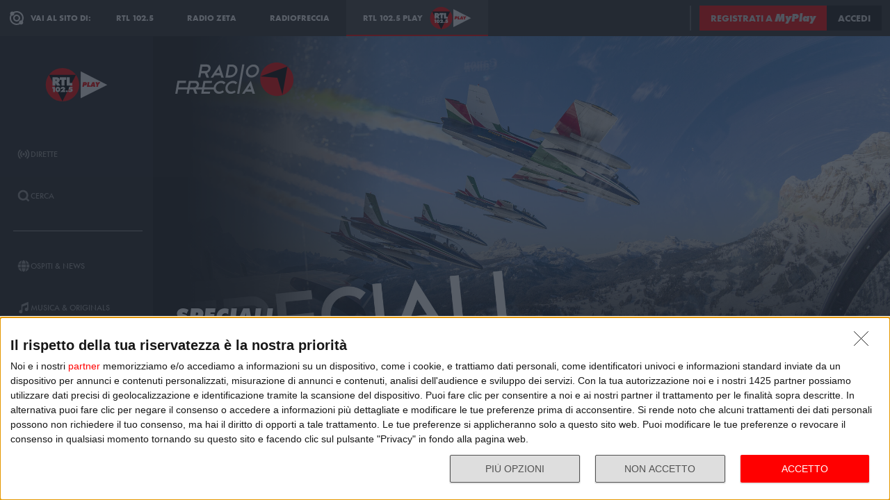

--- FILE ---
content_type: text/html; charset=utf-8
request_url: https://play.rtl.it/podcast/17/speciali/comandante-gaetano-farina-frecce-tricolori-radiofreccia/153716/
body_size: 38081
content:
<!DOCTYPE html>
<html lang="it">
<head>
    
<script>

    window.dataLayer = window.dataLayer || [];
    window.googletag = window.googletag || { cmd: [] };
    function gtag(){dataLayer.push(arguments);}
    window.dataLayer.push({
        'BROADCASTER_LABEL': 'Radiofreccia'
    });
    var upq = upq || [];
</script>
<!-- Google Tag Manager -->
<script>(function(w,d,s,l,i){w[l]=w[l]||[];w[l].push({'gtm.start':
new Date().getTime(),event:'gtm.js'});var f=d.getElementsByTagName(s)[0],
j=d.createElement(s),dl=l!='dataLayer'?'&l='+l:'';j.async=true;j.src=
'https://www.googletagmanager.com/gtm.js?id='+i+dl;f.parentNode.insertBefore(j,f);
})(window,document,'script','dataLayer','GTM-5CM23FW');</script>
<!-- End Google Tag Manager -->
    <script type="application/javascript" src="https://ced.sascdn.com/tag/4529/smart.js" async></script>
<script type="application/javascript">
    var sas = sas || {};
    sas.cmd = sas.cmd || [];
    sas.cmd.push(function() {
        sas.setup({ networkid: 4529, domain: "https://adapi.smartadserver.com", async: true });
    });
</script>

    
<title>Speciali: Comandante Gaetano Farina (Frecce Tricolori) @ Radiofreccia - RTL 102.5 Play</title>
<meta charset="utf-8" />
<meta http-equiv="X-UA-Compatible" content="IE=edge" />
<meta name="viewport" content="width=device-width, initial-scale=1" />
<meta name="author" content="RTL 102.5 Hit Radio s.r.l." />
<meta name="title" content="Speciali: Comandante Gaetano Farina (Frecce Tricolori) @ Radiofreccia - RTL 102.5 Play" />
<meta name="description" content="Ascolta Speciali: Comandante Gaetano Farina (Frecce Tricolori) @ Radiofreccia - RTL 102.5 Play" />
<meta name="robots" content="index, follow, max-snippet:-1, max-image-preview:large, max-video-preview:-1" />
<meta property="og:locale" content="it_IT" />
<meta property="og:type" content="website" />
<meta property="og:title" content="Speciali: Comandante Gaetano Farina (Frecce Tricolori) @ Radiofreccia - RTL 102.5 Play" />
<meta property="og:description" content="Ascolta Speciali: Comandante Gaetano Farina (Frecce Tricolori) @ Radiofreccia - RTL 102.5 Play" />
<meta property="og:url" content="https://play.rtl.it/podcast/17/speciali/comandante-gaetano-farina-frecce-tricolori-radiofreccia/153716/" />
<meta property="og:site_name" content="rtl.it" />
<meta property="fb:app_id" content="2416697111889885" />
<meta property="fb:pages" content="167781155132" />
<meta name="apple-itunes-app" content="app-id=326140144">
<meta name="google-play-app" content="app-id=com.rtl.rtlapp">

        <meta property="og:image" content="https://webtools-dd782ed59e2a4e86aabf6fc508674b59.msvdn.net/image/bCbnIBjRg7E2/poster?pictureprofile=L&amp;compression=85&amp;format=JPEG" />


<meta property="twitter:site" content="@rtl1025" />
<meta property="twitter:creator" content="@rtl1025" />
<meta property="twitter:title" content="Speciali: Comandante Gaetano Farina (Frecce Tricolori) @ Radiofreccia - RTL 102.5 Play" />
<meta property="twitter:description" content="Ascolta Speciali: Comandante Gaetano Farina (Frecce Tricolori) @ Radiofreccia - RTL 102.5 Play" />
<meta property="twitter:card" content="summary_large_image" />


<link rel="apple-touch-icon" sizes="57x57" href="https://cloud.rtl.it/assets/play.rtl.it/2.1.5/img/logo/apple-icon-57x57.png" />
<link rel="apple-touch-icon" sizes="60x60" href="https://cloud.rtl.it/assets/play.rtl.it/2.1.5/img/logo/apple-icon-60x60.png" />
<link rel="apple-touch-icon" sizes="72x72" href="https://cloud.rtl.it/assets/play.rtl.it/2.1.5/img/logo/apple-icon-72x72.png" />
<link rel="apple-touch-icon" sizes="76x76" href="https://cloud.rtl.it/assets/play.rtl.it/2.1.5/img/logo/apple-icon-76x76.png" />
<link rel="apple-touch-icon" sizes="114x114" href="https://cloud.rtl.it/assets/play.rtl.it/2.1.5/img/logo/apple-icon-114x114.png" />
<link rel="apple-touch-icon" sizes="120x120" href="https://cloud.rtl.it/assets/play.rtl.it/2.1.5/img/logo/apple-icon-120x120.png" />
<link rel="apple-touch-icon" sizes="144x144" href="https://cloud.rtl.it/assets/play.rtl.it/2.1.5/img/logo/apple-icon-144x144.png" />
<link rel="apple-touch-icon" sizes="152x152" href="https://cloud.rtl.it/assets/play.rtl.it/2.1.5/img/logo/apple-icon-152x152.png" />
<link rel="apple-touch-icon" sizes="180x180" href="https://cloud.rtl.it/assets/play.rtl.it/2.1.5/img/logo/apple-icon-180x180.png" />
<link rel="icon" type="image/png" sizes="192x192" href="https://cloud.rtl.it/assets/play.rtl.it/2.1.5/img/logo/android-icon-192x192.png" />
<link rel="icon" type="image/png" sizes="32x32" href="https://cloud.rtl.it/assets/play.rtl.it/2.1.5/img/logo/favicon-32x32.png" />
<link rel="icon" type="image/png" sizes="96x96" href="https://cloud.rtl.it/assets/play.rtl.it/2.1.5/img/logo/favicon-96x96.png" />
<link rel="icon" type="image/png" sizes="16x16" href="https://cloud.rtl.it/assets/play.rtl.it/2.1.5/img/logo/favicon-16x16.png" />
<link rel="icon" type="image/x-icon" href="https://cloud.rtl.it/assets/play.rtl.it/2.1.5/img/logo/favicon.ico" />
<link rel="shortcut icon" href="https://cloud.rtl.it/assets/play.rtl.it/2.1.5/img/logo/favicon.ico" type="image/vnd.microsoft.icon" />
<link rel="manifest" href="/manifest.json" />
<meta name="msapplication-TileColor" content="#000000">
<meta name="msapplication-TileImage" content="https://cloud.rtl.it/assets/play.rtl.it/2.1.5/img/logo/ms-icon-144x144.png">
<meta name="theme-color" content="#000000">
<meta name="mobile-web-app-capable" content="yes">
<meta name="google-site-verification" content="7Pk60wn6259DzfOjb2fdzLoA3VWqmXNwnaxI0ykBYis" />
<link rel="search" href="/opensearch-documentation.xml" type="application/opensearchdescription+xml" title="play.rtl.it" />
<link rel="canonical" href="https://play.rtl.it/podcast/17/speciali/comandante-gaetano-farina-frecce-tricolori-radiofreccia/153716/" />

<script type="application/ld+json">
{
    "@context": "http://schema.org",
    "@type": "WebSite",
    "url": "https://play.rtl.it/",
    "potentialAction": {
        "@type": "SearchAction",
        "target": "https://play.rtl.it/cerca/?q={search_term_string}",
        "query-input": "required name=search_term_string"
    }
}
</script>

    <!--<link rel="preload" as="style" onload="this.onload=null;this.rel='stylesheet'" href="https://use.fontawesome.com/releases/v5.13.1/css/all.css" crossorigin="anonymous">
<link rel="preload" as="style" onload="this.onload=null;this.rel='stylesheet'" href="https://cloud.rtl.it/fonts/material-icons/index.css" />-->
<link rel="preload" as="style" onload="this.onload=null;this.rel='stylesheet'" href="https://cloud.rtl.it/fonts/icons/1.4.5/css/icons.css" />
<link rel="preload" as="style" onload="this.onload=null;this.rel='stylesheet'" href="https://use.typekit.net/iye6pcp.css" />
<link rel="preload" as="style" onload="this.onload=null;this.rel='stylesheet'" href="https://cloud.rtl.it/web-components/universal-navigation-bar/0.1.15/UniversalNavigationBar.css" />
<link rel="preload" as="style" onload="this.onload=null;this.rel='stylesheet'" href="https://cloud.rtl.it/web-components/chat-bot-message-sender/0.1.5/ChatBotMessageSender.css" />
<link rel="preload" as="style" onload="this.onload=null;this.rel='stylesheet'" href="https://cloud.rtl.it/web-components/community-profile-modal/0.1.1/CommunityProfileModal.css" />
<link rel="preload" as="style" onload="this.onload=null;this.rel='stylesheet'" href="https://cloud.rtl.it/web-components/rtl-play-mediaplayer/1.5.52/MediaPlayer.css" />
<link rel="preload" as="style" onload="this.onload=null;this.rel='stylesheet'" href="https://cloud.rtl.it/web-components/custom-alert/v0.1.4/CustomAlert.css" />
<link rel="preload" as="style" onload="this.onload=null;this.rel='stylesheet'" href="https://cloud.rtl.it/web-components/pre-login-modal/1.0.1/PreLoginModal.css" />
<link rel="preload" as="style" onload="this.onload=null;this.rel='stylesheet'" href="https://cloud.rtl.it/SDK/THEO/8.0.1/ui.css" type="text/css" />
<link rel="preload" as="style" onload="this.onload=null;this.rel='stylesheet'" href="https://cloud.rtl.it/assets/play.rtl.it/2.1.5/css/bundle.min.css" />
<link rel="preload" as="style" onload="this.onload=null;this.rel='stylesheet'" href="https://cloud.rtl.it/assets/play.rtl.it/2.1.5/footerMenu/FooterMenu.css" />
<link rel="preload" as="style" onload="this.onload=null;this.rel='stylesheet'" href="https://cloud.rtl.it/assets/play.rtl.it/2.1.5/socialSharer/SocialSharer.css" />
<link rel="preload" as="style" onload="this.onload=null;this.rel='stylesheet'" href="https://cloud.rtl.it/assets/play.rtl.it/2.1.5/infoModal/InfoModal.css" />
    
    
    
<script src="https://cdnjs.cloudflare.com/ajax/libs/firebase/8.10.1/firebase-app.min.js" integrity="sha512-Gvs2fg+wkNjydmkwgHwwTkuWlr9Gz0hTjFwJ4InwYwbAA3rtL2kBIHt7YRfwVCdW77QF2Ne2DdHQVCcULM89ig==" crossorigin="anonymous" referrerpolicy="no-referrer"></script>
<script src="https://cdnjs.cloudflare.com/ajax/libs/firebase/8.10.1/firebase-auth.min.js" integrity="sha512-GAEvFso2oksY5JFkHlrfLhZgAV6aL48qxnbxPnbKnNLeG/XsU/c0lh/g9gocZ2RtbRx6VDTqspPEy9ixWvbfzw==" crossorigin="anonymous" referrerpolicy="no-referrer"></script>

<script type="text/javascript" src="//platform.instagram.com/it_IT/embeds.js" defer></script>
<script src="https://cloud.rtl.it/web-components/universal-navigation-bar/0.1.15/UniversalNavigationBar.umd.min.js"></script>
<script src="https://cloud.rtl.it/web-components/chat-bot-message-sender/0.1.5/ChatBotMessageSender.umd.min.js" defer></script>
<script src="https://cloud.rtl.it/web-components/community-profile-modal/0.1.1/CommunityProfileModal.umd.min.js" defer></script>

<script type="text/javascript">
    // var GPT_PREFIX = 'pla';
    var isMobile = false;
    var API_ENDPOINT = 'https://api.rtl.it';
    var FACEBOOK_APP_ID = '2416697111889885';
    var FACEBOOK_APP_CLIENT_ID = 'a89b47ab4d5f47d1197a2364cc4d9f9a';
    var SITE_VERSION = '2.1.5';
    var STATIC_ENDPOINT = 'https://cloud.rtl.it';
    var BROADCASTER_CHANNEL_ID = '26';
</script>
    
</head>
<body>
    <!-- Google Tag Manager (noscript) -->
    <noscript>
        <iframe src="https://www.googletagmanager.com/ns.html?id=GTM-5CM23FW"
                height="0" width="0" style="display:none;visibility:hidden"></iframe>
    </noscript>
    <!-- End Google Tag Manager (noscript) -->

        <header>
            <div id="universal-navigation-bar"></div>
        </header>

    <section>
<aside>
    <div class="logo-container">
        <a href="/" title="Vai alla home" aria-label="Clicca per andare alla home">
            <img src="https://cloud.rtl.it/assets/play.rtl.it/2.1.5/img/layout/rtl-play-logo.svg" alt="RTL 102.5 Play Logo" />
        </a>
    </div>
    <nav>
        <ul>
                        <li class="menu-item  ">
                            <a href="/" target="_self" title="La sezione dedicata ai canali live di RTL 102.5 Play" aria-label="Clicca per accedere alla sezione dedicata ai canali live di RTL 102.5 Play">
                                <span class="menu-item-icon">
<svg width="24" height="24" viewBox="0 0 24 24" fill="none" xmlns="http://www.w3.org/2000/svg">
<path fill-rule="evenodd" clip-rule="evenodd" d="M4.00005 12.0002C3.99841 10.8852 4.2176 9.78094 4.64497 8.75113C5.07234 7.72132 5.69943 6.78635 6.49005 6.00016L7.19605 5.29216L5.78005 3.86816L5.07405 4.57616C4.09606 5.54877 3.32078 6.70577 2.79312 7.98013C2.26545 9.25449 1.99589 10.6209 2.00005 12.0002C1.99615 13.3796 2.26603 14.7461 2.79404 16.0204C3.32205 17.2948 4.0977 18.4517 5.07605 19.4242L5.78205 20.1322L7.19605 18.7182L6.49005 18.0102C5.69805 17.2229 5.07015 16.2864 4.64273 15.2547C4.21531 14.2231 3.99686 13.1168 4.00005 12.0002ZM18.9247 4.57616L18.2187 3.86816L16.8047 5.28216L17.5107 5.99016C18.3025 6.77753 18.9303 7.71413 19.3577 8.74575C19.7851 9.77737 20.0036 10.8835 20.0007 12.0002C20.0039 13.1168 19.7854 14.2231 19.358 15.2547C18.9306 16.2864 18.3027 17.2229 17.5107 18.0102L16.8047 18.7182L18.2187 20.1322L18.9247 19.4242C19.903 18.4517 20.6787 17.2948 21.2067 16.0204C21.7347 14.7461 22.0046 13.3796 22.0007 12.0002C22.0046 10.6207 21.7347 9.25427 21.2067 7.9799C20.6787 6.70553 19.903 5.54861 18.9247 4.57616ZM8.3568 10.1998C8.11991 10.7704 7.99864 11.3823 8.00003 12.0001C7.99864 12.6179 8.11991 13.2299 8.3568 13.8005C8.59369 14.371 8.94149 14.8889 9.38003 15.3241L10.084 16.0321L8.67003 17.4461L7.96203 16.7401C7.33786 16.1194 6.84304 15.381 6.50626 14.5677C6.16947 13.7544 5.99741 12.8824 6.00003 12.0021C5.99741 11.1218 6.16947 10.2498 6.50626 9.4365C6.84304 8.62321 7.33786 7.88482 7.96203 7.26411L8.67003 6.55811L10.088 7.97011L9.38003 8.67611C8.94149 9.11127 8.59369 9.62917 8.3568 10.1998ZM16.038 7.26211L15.33 6.55811L13.916 7.97211L14.624 8.67811C15.0616 9.11337 15.4085 9.63108 15.6447 10.2013C15.8809 10.7715 16.0017 11.3829 16 12.0001C16.0019 12.6176 15.8813 13.2294 15.6451 13.8C15.4089 14.3706 15.0618 14.8886 14.624 15.3241L13.916 16.0301L15.33 17.4441L16.038 16.7381C16.6622 16.1174 17.157 15.379 17.4938 14.5657C17.8306 13.7524 18.0026 12.8804 18 12.0001C18.0026 11.1198 17.8306 10.2478 17.4938 9.4345C17.157 8.62121 16.6622 7.88282 16.038 7.26211ZM12.006 10C12.5364 10.0001 13.045 10.2109 13.42 10.586C13.7929 10.962 14.0015 11.4705 14 12C13.9999 12.5304 13.7891 13.039 13.414 13.414C13.039 13.7891 12.5304 13.9999 12 14C11.4696 13.9999 10.961 13.7891 10.586 13.414C10.2109 13.039 10.0001 12.5304 10 12C10.0001 11.4696 10.2109 10.961 10.586 10.586C10.7724 10.3996 10.9938 10.2518 11.2375 10.1512C11.4812 10.0507 11.7424 9.99927 12.006 10Z" />
</svg>
                                </span>
                                <span class="menu-item-label">Dirette</span>
                            </a>
                        </li>
                        <li class="menu-item  ">
                            <a href="/cerca/" target="_self" title="Cerca un contenuto all&#39;interno del sito di RTL 102.5 Play" aria-label="Clicca per cercare un contenuto all&#39;interno del sito di RTL 102.5 Play">
                                <span class="menu-item-icon">
<svg width="24" height="24" viewBox="0 0 24 24" fill="none" xmlns="http://www.w3.org/2000/svg">
<path d="M21.9999 19.8779L18.3339 16.2119C19.6413 14.3726 20.2099 12.1092 19.9271 9.87039C19.6444 7.63155 18.5309 5.58063 16.8073 4.12403C15.0838 2.66744 12.8759 1.91147 10.6213 2.00594C8.36664 2.10041 6.22976 3.03842 4.63409 4.63409C3.03842 6.22976 2.10041 8.36664 2.00594 10.6213C1.91147 12.8759 2.66744 15.0838 4.12403 16.8073C5.58063 18.5309 7.63155 19.6444 9.87039 19.9271C12.1092 20.2099 14.3726 19.6413 16.2119 18.3339L19.8779 21.9999L21.9999 19.8779ZM10.9999 16.8239C9.65253 16.824 8.34676 16.3569 7.30514 15.5022C6.26352 14.6475 5.55049 13.458 5.28754 12.1365C5.02459 10.815 5.228 9.44318 5.8631 8.25483C6.4982 7.06648 7.5257 6.1351 8.77052 5.6194C10.0153 5.10369 11.4005 5.03557 12.6899 5.42664C13.9793 5.8177 15.0932 6.64376 15.8419 7.76406C16.5905 8.88436 16.9276 10.2296 16.7956 11.5705C16.6635 12.9115 16.0707 14.1651 15.1179 15.1179C14.5784 15.6605 13.9367 16.0906 13.2298 16.3834C12.523 16.6762 11.7651 16.826 10.9999 16.8239Z" />
</svg>
                                </span>
                                <span class="menu-item-label">Cerca</span>
                            </a>
                        </li>
                    <li class="menu-separator"></li>
                        <li class="menu-item  ">
                            <a href="/ospiti-and-news/" target="_self" title="La sezione dedicata agli ospiti di RTL 102.5 Play" aria-label="Clicca per accedere alla sezione dedicata agli ospiti di RTL 102.5 Play">
                                <span class="menu-item-icon">
<svg width="24" height="24" viewBox="0 0 24 24" fill="none" xmlns="http://www.w3.org/2000/svg">
<path d="M15.5705 8.12909C14.9858 4.52829 13.6068 2.00006 12.002 2.00006C10.3971 2.00006 9.01808 4.52829 8.43341 8.12909H15.5705ZM8.13099 12.0001C8.13099 12.8952 8.17937 13.7541 8.26405 14.5807H15.7358C15.8205 13.7541 15.8689 12.8952 15.8689 12.0001C15.8689 11.1049 15.8205 10.246 15.7358 9.41942H8.26405C8.17937 10.246 8.13099 11.1049 8.13099 12.0001ZM21.2237 8.12909C20.0705 5.39119 17.7358 3.27425 14.8528 2.41942C15.8366 3.78232 16.5141 5.83474 16.8689 8.12909H21.2237ZM9.14711 2.41942C6.26808 3.27425 3.92937 5.39119 2.78018 8.12909H7.13502C7.48582 5.83474 8.16324 3.78232 9.14711 2.41942ZM21.6552 9.41942H17.0302C17.1149 10.2662 17.1632 11.1331 17.1632 12.0001C17.1632 12.867 17.1149 13.7339 17.0302 14.5807H21.6511C21.8729 13.7541 21.9979 12.8952 21.9979 12.0001C21.9979 11.1049 21.8729 10.246 21.6552 9.41942ZM6.84066 12.0001C6.84066 11.1331 6.88905 10.2662 6.97373 9.41942H2.34873C2.13099 10.246 2.00195 11.1049 2.00195 12.0001C2.00195 12.8952 2.13099 13.7541 2.34873 14.5807H6.9697C6.88905 13.7339 6.84066 12.867 6.84066 12.0001ZM8.43341 15.871C9.01808 19.4718 10.3971 22.0001 12.002 22.0001C13.6068 22.0001 14.9858 19.4718 15.5705 15.871H8.43341ZM14.8568 21.5807C17.7358 20.7259 20.0745 18.6089 21.2278 15.871H16.8729C16.5181 18.1654 15.8407 20.2178 14.8568 21.5807ZM2.78018 15.871C3.9334 18.6089 6.26808 20.7259 9.15115 21.5807C8.16728 20.2178 7.48986 18.1654 7.13502 15.871H2.78018Z" />
</svg>
                                </span>
                                <span class="menu-item-label">Ospiti &amp; News</span>
                            </a>
                        </li>
                        <li class="menu-item  ">
                            <a href="/musica-and-originals/" target="_self" title="La sezione dedicata all&#39;informazione di RTL 102.5 Play" aria-label="Clicca per accedere alla sezione dedicata all&#39;informazione di RTL 102.5 Play">
                                <span class="menu-item-icon">
<svg width="24" height="24" viewBox="0 0 24 24" fill="none" xmlns="http://www.w3.org/2000/svg">
<path d="M8 7V16.174C7.39949 15.9617 6.747 15.946 6.13699 16.1292C5.52698 16.3125 4.99112 16.6851 4.60699 17.1931C4.22286 17.7012 4.0104 18.3183 4.00037 18.9552C3.99034 19.592 4.18327 20.2156 4.55121 20.7355C4.91916 21.2554 5.44302 21.6447 6.04696 21.847C6.6509 22.0494 7.30356 22.0542 7.91045 21.8609C8.51734 21.6676 9.04697 21.2862 9.42263 20.7718C9.7983 20.2575 10.0005 19.6369 10 19V10.166L18 6.834V12.174C17.3995 11.9617 16.747 11.946 16.137 12.1292C15.527 12.3125 14.9911 12.6851 14.607 13.1931C14.2229 13.7012 14.0104 14.3183 14.0004 14.9552C13.9903 15.592 14.1833 16.2156 14.5512 16.7355C14.9192 17.2554 15.443 17.6447 16.047 17.847C16.6509 18.0494 17.3036 18.0542 17.9105 17.8609C18.5173 17.6676 19.047 17.2862 19.4226 16.7718C19.7983 16.2575 20.0005 15.6369 20 15V2L8 7Z" />
</svg>
                                </span>
                                <span class="menu-item-label">Musica &amp; Originals</span>
                            </a>
                        </li>
                        <li class="menu-item  ">
                            <a href="/programmi-and-podcast/" target="_self" title="La sezione dedicata alla musica di RTL 102.5 Play" aria-label="Clicca per accedere alla sezione dedicata alla musica di RTL 102.5 Play">
                                <span class="menu-item-icon">
<svg width="24" height="24" viewBox="0 0 24 24" xmlns="http://www.w3.org/2000/svg">
    <path fill-rule="evenodd" clip-rule="evenodd" d="M4 12C4 14.144 4.844 16.09 6.218 17.526L4.804 18.94C3.07 17.142 2 14.696 2 12C2 6.478 6.478 2 12 2C17.522 2 22 6.478 22 12C22 14.696 20.932 17.142 19.196 18.94L17.782 17.526C19.154 16.09 20 14.144 20 12C20 7.582 16.418 4 12 4C7.582 4 4 7.582 4 12ZM13 13.7324C13.5978 13.3866 14 12.7403 14 12C14 10.8954 13.1046 10 12 10C10.8954 10 10 10.8954 10 12C10 12.7395 10.4013 13.3852 10.998 13.7313V22H13V13.7324ZM9.04995 14.694C8.39995 13.982 7.99995 13.038 7.99995 12C7.99995 9.79 9.78995 8 12 8C14.21 8 16 9.79 16 12C16 13.04 15.6 13.984 14.95 14.694L16.368 16.112C17.38 15.038 18.002 13.592 18.002 12C18.002 8.686 15.316 6 12.002 6C8.68795 6 6.00195 8.686 6.00195 12C6.00195 13.592 6.62395 15.038 7.63595 16.112L9.05395 14.694H9.04995Z" />
</svg>
                                </span>
                                <span class="menu-item-label">Programmi &amp; Podcast</span>
                            </a>
                        </li>
                        <li class="menu-item  ">
                            <a href="/archivio/" target="_self" title="La sezione dedicata ai contest d&#39;archivio di RTL 102.5 Play" aria-label="Clicca per accedere alla sezione dedicata ai contest d&#39;archivio di RTL 102.5 Play">
                                <span class="menu-item-icon">
<svg width="24" height="24" viewBox="0 0 24 24" xmlns="http://www.w3.org/2000/svg">
    <path d="M22 8H2V20H22V8Z" />
    <path d="M11 4H2V8H14.618L11 4Z" />
</svg>
                                </span>
                                <span class="menu-item-label">Archivio</span>
                            </a>
                        </li>
                    <li class="menu-separator"></li>
                        <li class="menu-item  ">
                            <a href="/special/" target="_self" title="La sezione dedicata ai contest e alle iniziative speciali di RTL 102.5 Play" aria-label="Clicca per accedere alla sezione dedicata ai contest e alle iniziative speciali di RTL 102.5 Play">
                                <span class="menu-item-icon">
<svg width="24" height="24" viewBox="0 0 24 24" fill="none" xmlns="http://www.w3.org/2000/svg">
<path fill-rule="evenodd" clip-rule="evenodd" d="M21.7834 8.61995V5.48162H2V8.61995H21.7834ZM13.2262 9.55735H10.5572V21.9999H13.2266V9.55735H13.2262ZM14.164 9.55735V21.9999H20.151V9.55735H14.164ZM9.61979 9.55735H3.63275V21.9999H9.61979V9.55735ZM14.9225 2.45118L12.8303 4.5434H17.2096C17.465 4.2368 17.5924 3.84361 17.5654 3.44551C17.5384 3.04741 17.3591 2.67501 17.0647 2.40569C16.7703 2.13637 16.3834 1.99082 15.9845 1.99929C15.5856 2.00776 15.2053 2.1696 14.9225 2.45118ZM6.57458 4.5434H10.9547L8.86249 2.45118C8.58049 2.16631 8.19919 2.00164 7.79848 1.99166C7.39777 1.98168 7.00875 2.12717 6.71292 2.39765C6.4171 2.66812 6.23743 3.04259 6.21156 3.44259C6.1857 3.84259 6.31564 4.23708 6.57417 4.5434H6.57458Z" />
</svg>
                                </span>
                                <span class="menu-item-label">Special &amp; Contest</span>
                            </a>
                        </li>
            <li class="menu-section-title site-links">Vai al sito di:</li>
            <li class="menu-item site-links">
                <a href="https://www.rtl.it/" title="Vai al sito di RTL 102.5" aria-label="Clicca per accedere al sito di RTL 102.5" target="_blank">
                    <span class="menu-item-icon no-effect">
                        <img src="https://cloud.rtl.it/assets/play.rtl.it/2.1.5/img/layout/logo-rtl.svg" alt="RTL 102.5 Logo" style="width:20px;" />
                    </span>
                    <span class="menu-item-label">RTL 102.5</span>
                </a>
            </li>
            <li class="menu-item site-links">
                <a href="https://www.radiofreccia.it/" title="Vai al sito di Radiofreccia" aria-label="Clicca per accedere al sito di Radiofreccia" target="_blank">
                    <span class="menu-item-icon no-effect">
                        <img src="https://cloud.rtl.it/assets/play.rtl.it/2.1.5/img/layout/logo-radiofreccia.svg" alt="Radiofreccia Logo" style="width:20px;" />
                    </span>
                    <span class="menu-item-label">RADIOFRECCIA</span>
                </a>
            </li>
            <li class="menu-item site-links">
                <a href="https://www.radiozeta.it/" title="Vai al sito di Radio Zeta" aria-label="Clicca per accedere al sito di Radio Zeta" target="_blank">
                    <span class="menu-item-icon no-effect">
                        <img src="https://cloud.rtl.it/assets/play.rtl.it/2.1.5/img/layout/logo-radio-zeta.svg" alt="Radio Zeta Logo" style="width:20px;" />
                    </span>
                    <span class="menu-item-label">RADIO ZETA</span>
                </a>
            </li>
        </ul>
        <ul class="additional-link-container">
            <li class="menu-item additional-link">
                <a href="https://myplay.rtl.it/informativa-sulla-privacy/" title="Visualizza l'informativa privacy" aria-label="Clicca per visualizzare l'informativa privacy" target="_blank">
                    Privacy
                </a>
            </li>
            <li class="menu-item additional-link">
                <a href="mailto:support@rtl.it" title="Scrivi al supporto" aria-label="Clicca per scrivere una mail al supporto" target="_blank">
                    Supporto
                </a>
            </li>
            <li class="menu-item additional-link">
                <a href="https://myplay.rtl.it/cookie-policy/" title="Visualizza la cookie policy" aria-label="Clicca per visualizzare la cookie policy" target="_blank">
                    Cookie
                </a>
            </li>
            <li class="menu-item additional-link">
                <a href="/sitemap-html/" title="Visualizza la sitemap del sito" aria-label="Clicca per visualizzare la sitemap del sito" target="_blank">
                    Sitemap HTML
                </a>
            </li>
        </ul>
    </nav>
</aside>        <main>
            




<div class="rtl-play-section-item-detail grid-x align-middle align-right ">
    <div class="cell detail-image">

<picture>
    <img width="1920" height="1080" style="--detail-image-size-1: url( https://webtools-dd782ed59e2a4e86aabf6fc508674b59.msvdn.net/image/bCbnIBjRg7E2/poster?pictureprofile=600&amp;compression=85&amp;format=JPEG ); --detail-image-size-2: url( https://webtools-dd782ed59e2a4e86aabf6fc508674b59.msvdn.net/image/bCbnIBjRg7E2/poster?pictureprofile=1000&amp;compression=85&amp;format=JPEG ); --detail-image-size-3: url( https://webtools-dd782ed59e2a4e86aabf6fc508674b59.msvdn.net/image/bCbnIBjRg7E2/poster?pictureprofile=1920&amp;compression=85&amp;format=JPEG);" src="https://cloud.rtl.it/assets/play.rtl.it/2.1.5/img/layout/detail/1920x1080.gif" />
</picture>    </div>
    <div class="cell detail-info">
        <div class="rtl-play-info-container">
                <div class="broadcaster-logo">
                    <img src="https://cloud.rtl.it/assets/play.rtl.it/2.1.5/img/broadcaster/TV/17.svg" alt="Broadcaster logo" />
                </div>
            
            <div class="detail-container">
                


                    <h1>Speciali</h1>
                
                    <h2>Comandante Gaetano Farina (Frecce Tricolori) @ Radiofreccia</h2>
                                    <div class="abstract">Gli speciali di Radiofreccia su www.radiofreccia.it</div>

                <div class="rtl-play-button-container">
                    


            <div class="rtl-play-button-wrapper ">
                
                <button data-media-object="" data-media-url="https://cloud.rtl.it/api-play.rtl.it/media/1.0/podcast/17/speciali/comandante-gaetano-farina-frecce-tricolori-radiofreccia/153716/0/" type="button">
            <i class="icon-volume-up"></i>

                        <span>Ascolta</span>
                </button>
            </div>


            <div class="rtl-play-button-wrapper ">
                
                <button data-media-object="" data-media-url="https://cloud.rtl.it/api-play.rtl.it/media/1.0/podcast/17/speciali/comandante-gaetano-farina-frecce-tricolori-radiofreccia/153716/1/" type="button">
            <i class="icon-tv"></i>

                        <span>Guarda il video</span>
                </button>
            </div>


            <div class="rtl-play-button-wrapper ">
                <button type="button" data-info-obj="{&quot;headtitle&quot;:&quot;Speciali&quot;,&quot;image&quot;:&quot;https://webtools-dd782ed59e2a4e86aabf6fc508674b59.msvdn.net/image/bCbnIBjRg7E2/poster?pictureprofile=1000&amp;compression=85&amp;format=JPEG&quot;,&quot;title&quot;:&quot;Comandante Gaetano Farina (Frecce Tricolori) @ Radiofreccia&quot;,&quot;summary&quot;:&quot;&quot;,&quot;text&quot;:&quot;&quot;,&quot;@type&quot;:&quot;SectionItemInfoButton&quot;,&quot;icon&quot;:{&quot;materiaDesignIcon&quot;:&quot;info&quot;,&quot;imagesPNG&quot;:{&quot;ffffff&quot;:{&quot;image&quot;:&quot;https://cloud.rtl.it/assets/play.rtl.it/2.1.5/img/icons/info-ffffff-24.png&quot;,&quot;image_2x&quot;:&quot;https://cloud.rtl.it/assets/play.rtl.it/2.1.5/img/icons/info-ffffff-48.png&quot;,&quot;image_3x&quot;:&quot;https://cloud.rtl.it/assets/play.rtl.it/2.1.5/img/icons/info-ffffff-72.png&quot;},&quot;000000&quot;:{&quot;image&quot;:&quot;https://cloud.rtl.it/assets/play.rtl.it/2.1.5/img/icons/info-000000-24.png&quot;,&quot;image_2x&quot;:&quot;https://cloud.rtl.it/assets/play.rtl.it/2.1.5/img/icons/info-000000-48.png&quot;,&quot;image_3x&quot;:&quot;https://cloud.rtl.it/assets/play.rtl.it/2.1.5/img/icons/info-000000-72.png&quot;},&quot;ff0000&quot;:{&quot;image&quot;:&quot;https://cloud.rtl.it/assets/play.rtl.it/2.1.5/img/icons/info-ff0000-24.png&quot;,&quot;image_2x&quot;:&quot;https://cloud.rtl.it/assets/play.rtl.it/2.1.5/img/icons/info-ff0000-48.png&quot;,&quot;image_3x&quot;:&quot;https://cloud.rtl.it/assets/play.rtl.it/2.1.5/img/icons/info-ff0000-72.png&quot;}}},&quot;backgroundColor&quot;:&quot;#ffffff&quot;,&quot;textColor&quot;:&quot;#ff0000&quot;,&quot;onFocusBackgroundColor&quot;:&quot;#ff0000&quot;,&quot;onFocusTextColor&quot;:&quot;#ffffff&quot;}" title="Visualizza la scheda informativa">
                                <i class="icon-info-circle"></i>

                </button>
            </div>


            <div class="rtl-play-button-wrapper ">
                <button data-share-url="https://play.rtl.it/podcast/17/speciali/comandante-gaetano-farina-frecce-tricolori-radiofreccia/153716/" type="button">
            <i class="icon-share"></i>
                    
                </button>
            </div>
                                    </div>
            </div>
        </div>

    </div>
</div>
    

<div class="equativ-ad-slot" data-ad-slot="{&quot;slotType&quot;:1,&quot;siteId&quot;:594697,&quot;formatId&quot;:123386,&quot;pageId&quot;:1833804,&quot;target&quot;:&quot;&quot;}"></div>



<div class="equativ-ad-slot" data-ad-slot="{&quot;slotType&quot;:1,&quot;siteId&quot;:594697,&quot;formatId&quot;:126945,&quot;pageId&quot;:1833804,&quot;target&quot;:&quot;&quot;}"></div>

<div class="additional-detail-carousels">



    <div class="carousel-wrapper ">
        <div class="rtl-play-carousel aspect_ratio_16_9 scale-on-hover">
            <div class="carousel-header">
                    <h2 class="carousel-title">Speciali</h2>
                                    <a href="/archivio/17/podcast/rubriche/speciali/" title="Vai alla sezione Speciali" aria-label="Clicca per accedere alla sezione Speciali" class="show-more">Vedi tutti</a>
            </div>
            <div class="owl-carousel owl-theme" data-owl-options='{&quot;margin&quot;:16,&quot;dots&quot;:false,&quot;lazyLoad&quot;:false,&quot;nav&quot;:true,&quot;loop&quot;:false,&quot;stagePadding&quot;:0,&quot;items&quot;:3,&quot;startPosition&quot;:0,&quot;responsive&quot;:{&quot;0&quot;:{&quot;margin&quot;:16,&quot;dots&quot;:false,&quot;lazyLoad&quot;:false,&quot;nav&quot;:false,&quot;loop&quot;:false,&quot;stagePadding&quot;:40,&quot;items&quot;:1,&quot;startPosition&quot;:0},&quot;550&quot;:{&quot;margin&quot;:16,&quot;dots&quot;:false,&quot;lazyLoad&quot;:false,&quot;nav&quot;:false,&quot;loop&quot;:false,&quot;stagePadding&quot;:50,&quot;items&quot;:2,&quot;startPosition&quot;:0},&quot;768&quot;:{&quot;margin&quot;:16,&quot;dots&quot;:false,&quot;lazyLoad&quot;:false,&quot;nav&quot;:true,&quot;loop&quot;:false,&quot;stagePadding&quot;:50,&quot;items&quot;:3,&quot;startPosition&quot;:0},&quot;1000&quot;:{&quot;margin&quot;:16,&quot;dots&quot;:false,&quot;lazyLoad&quot;:false,&quot;nav&quot;:true,&quot;loop&quot;:false,&quot;stagePadding&quot;:50,&quot;items&quot;:4,&quot;startPosition&quot;:0},&quot;1200&quot;:{&quot;margin&quot;:16,&quot;dots&quot;:false,&quot;lazyLoad&quot;:false,&quot;nav&quot;:true,&quot;loop&quot;:false,&quot;stagePadding&quot;:50,&quot;items&quot;:3,&quot;startPosition&quot;:0},&quot;1400&quot;:{&quot;margin&quot;:16,&quot;dots&quot;:false,&quot;lazyLoad&quot;:false,&quot;nav&quot;:true,&quot;loop&quot;:false,&quot;stagePadding&quot;:50,&quot;items&quot;:4,&quot;startPosition&quot;:0}}}'>



<div class="rtl-play-carousel-item rtl-play-card card-tmpl-0" data-media-type="SectionItem" data-media-object="null" data-media-adv-tag="null" data-media-url="">

    <div class="card-container">
        <div class="image-container">
            <picture>
                <source media="(max-width:640px)" srcset="https://webtools-dd782ed59e2a4e86aabf6fc508674b59.msvdn.net/image/Qa7pTlQT9L1g/poster?pictureprofile=400&amp;compression=85&amp;format=JPEG">
                <source media="(min-width:640px) and (max-width:1024px)" srcset="https://webtools-dd782ed59e2a4e86aabf6fc508674b59.msvdn.net/image/Qa7pTlQT9L1g/poster?pictureprofile=600&amp;compression=85&amp;format=JPEG">
                <source media="(min-width:1024px)" srcset="https://webtools-dd782ed59e2a4e86aabf6fc508674b59.msvdn.net/image/Qa7pTlQT9L1g/poster?pictureprofile=1000&amp;compression=85&amp;format=JPEG">
                <img src="https://webtools-dd782ed59e2a4e86aabf6fc508674b59.msvdn.net/image/Qa7pTlQT9L1g/poster?pictureprofile=1000&amp;compression=85&amp;format=JPEG" alt="Speciale Rolling Stones – Black And Blue" />
            </picture>
        </div>
        
            <div class="text-container">
                    <div class="broadcaster-logo">
                        <img src="https://cloud.rtl.it/assets/play.rtl.it/2.1.5/img/broadcaster/Icon/17.svg" alt="Broadcaster logo" />
                    </div>
                <div class="info-text">
                        <div class="info-title">Speciale Rolling Stones – Black And Blue</div>
                                            <div class="info-subtitle">02/12 - Speciali</div>
                                    </div>
            </div>





            <a href="/podcast/17/speciali/speciale-rolling-stones-black-and-blue/177867/" target="_self" title="Visualizza i dettagli di Speciale Rolling Stones – Black And Blue" aria-label="Clicca per accedere ai dettagli di Speciale Rolling Stones – Black And Blue"></a>
    </div>
</div>


<div class="rtl-play-carousel-item rtl-play-card card-tmpl-0" data-media-type="SectionItem" data-media-object="null" data-media-adv-tag="null" data-media-url="">

    <div class="card-container">
        <div class="image-container">
            <picture>
                <source media="(max-width:640px)" srcset="https://webtools-dd782ed59e2a4e86aabf6fc508674b59.msvdn.net/image/UK07aAK7SaCA/1?pictureprofile=400&amp;compression=85&amp;format=JPEG">
                <source media="(min-width:640px) and (max-width:1024px)" srcset="https://webtools-dd782ed59e2a4e86aabf6fc508674b59.msvdn.net/image/UK07aAK7SaCA/1?pictureprofile=600&amp;compression=85&amp;format=JPEG">
                <source media="(min-width:1024px)" srcset="https://webtools-dd782ed59e2a4e86aabf6fc508674b59.msvdn.net/image/UK07aAK7SaCA/1?pictureprofile=1000&amp;compression=85&amp;format=JPEG">
                <img src="https://webtools-dd782ed59e2a4e86aabf6fc508674b59.msvdn.net/image/UK07aAK7SaCA/1?pictureprofile=1000&amp;compression=85&amp;format=JPEG" alt="Des Rocs - In The Night (acoustic, Radiofreccia exclusive)" />
            </picture>
        </div>
        
            <div class="text-container">
                    <div class="broadcaster-logo">
                        <img src="https://cloud.rtl.it/assets/play.rtl.it/2.1.5/img/broadcaster/Icon/17.svg" alt="Broadcaster logo" />
                    </div>
                <div class="info-text">
                        <div class="info-title">Des Rocs - In The Night (acoustic, Radiofreccia exclusive)</div>
                                            <div class="info-subtitle">09/02 - Speciali</div>
                                    </div>
            </div>





            <a href="/podcast/17/speciali/des-rocs-in-the-night-acoustic-radiofreccia-exclusive/157889/" target="_self" title="Visualizza i dettagli di Des Rocs - In The Night (acoustic, Radiofreccia exclusive)" aria-label="Clicca per accedere ai dettagli di Des Rocs - In The Night (acoustic, Radiofreccia exclusive)"></a>
    </div>
</div>


<div class="rtl-play-carousel-item rtl-play-card card-tmpl-0" data-media-type="SectionItem" data-media-object="null" data-media-adv-tag="null" data-media-url="">

    <div class="card-container">
        <div class="image-container">
            <picture>
                <source media="(max-width:640px)" srcset="https://webtools-dd782ed59e2a4e86aabf6fc508674b59.msvdn.net/image/KclENQZPsCKn/poster?pictureprofile=400&amp;compression=85&amp;format=JPEG">
                <source media="(min-width:640px) and (max-width:1024px)" srcset="https://webtools-dd782ed59e2a4e86aabf6fc508674b59.msvdn.net/image/KclENQZPsCKn/poster?pictureprofile=600&amp;compression=85&amp;format=JPEG">
                <source media="(min-width:1024px)" srcset="https://webtools-dd782ed59e2a4e86aabf6fc508674b59.msvdn.net/image/KclENQZPsCKn/poster?pictureprofile=1000&amp;compression=85&amp;format=JPEG">
                <img src="https://webtools-dd782ed59e2a4e86aabf6fc508674b59.msvdn.net/image/KclENQZPsCKn/poster?pictureprofile=1000&amp;compression=85&amp;format=JPEG" alt="Speciale Beatles – Now and then" />
            </picture>
        </div>
        
            <div class="text-container">
                    <div class="broadcaster-logo">
                        <img src="https://cloud.rtl.it/assets/play.rtl.it/2.1.5/img/broadcaster/Icon/17.svg" alt="Broadcaster logo" />
                    </div>
                <div class="info-text">
                        <div class="info-title">Speciale Beatles – Now and then</div>
                                            <div class="info-subtitle">13/11 - Speciali</div>
                                    </div>
            </div>





            <a href="/podcast/17/speciali/speciale-beatles-now-and-then/156433/" target="_self" title="Visualizza i dettagli di Speciale Beatles – Now and then" aria-label="Clicca per accedere ai dettagli di Speciale Beatles – Now and then"></a>
    </div>
</div>


<div class="rtl-play-carousel-item rtl-play-card card-tmpl-0" data-media-type="SectionItem" data-media-object="null" data-media-adv-tag="null" data-media-url="">

    <div class="card-container">
        <div class="image-container">
            <picture>
                <source media="(max-width:640px)" srcset="https://webtools-dd782ed59e2a4e86aabf6fc508674b59.msvdn.net/image/xJaouLGTRm0q/poster?pictureprofile=400&amp;compression=85&amp;format=JPEG">
                <source media="(min-width:640px) and (max-width:1024px)" srcset="https://webtools-dd782ed59e2a4e86aabf6fc508674b59.msvdn.net/image/xJaouLGTRm0q/poster?pictureprofile=600&amp;compression=85&amp;format=JPEG">
                <source media="(min-width:1024px)" srcset="https://webtools-dd782ed59e2a4e86aabf6fc508674b59.msvdn.net/image/xJaouLGTRm0q/poster?pictureprofile=1000&amp;compression=85&amp;format=JPEG">
                <img src="https://webtools-dd782ed59e2a4e86aabf6fc508674b59.msvdn.net/image/xJaouLGTRm0q/poster?pictureprofile=1000&amp;compression=85&amp;format=JPEG" alt="Speciale Tom Petty and The Heartbreakers - Mojo" />
            </picture>
        </div>
        
            <div class="text-container">
                    <div class="broadcaster-logo">
                        <img src="https://cloud.rtl.it/assets/play.rtl.it/2.1.5/img/broadcaster/Icon/17.svg" alt="Broadcaster logo" />
                    </div>
                <div class="info-text">
                        <div class="info-title">Speciale Tom Petty and The Heartbreakers - Mojo</div>
                                            <div class="info-subtitle">23/10 - Speciali</div>
                                    </div>
            </div>





            <a href="/podcast/17/speciali/speciale-tom-petty-and-the-heartbreakers-mojo/156047/" target="_self" title="Visualizza i dettagli di Speciale Tom Petty and The Heartbreakers - Mojo" aria-label="Clicca per accedere ai dettagli di Speciale Tom Petty and The Heartbreakers - Mojo"></a>
    </div>
</div>


<div class="rtl-play-carousel-item rtl-play-card card-tmpl-0" data-media-type="SectionItem" data-media-object="null" data-media-adv-tag="null" data-media-url="">

    <div class="card-container">
        <div class="image-container">
            <picture>
                <source media="(max-width:640px)" srcset="https://webtools-dd782ed59e2a4e86aabf6fc508674b59.msvdn.net/image/gXS0E9CRdsZX/poster?pictureprofile=400&amp;compression=85&amp;format=JPEG">
                <source media="(min-width:640px) and (max-width:1024px)" srcset="https://webtools-dd782ed59e2a4e86aabf6fc508674b59.msvdn.net/image/gXS0E9CRdsZX/poster?pictureprofile=600&amp;compression=85&amp;format=JPEG">
                <source media="(min-width:1024px)" srcset="https://webtools-dd782ed59e2a4e86aabf6fc508674b59.msvdn.net/image/gXS0E9CRdsZX/poster?pictureprofile=1000&amp;compression=85&amp;format=JPEG">
                <img src="https://webtools-dd782ed59e2a4e86aabf6fc508674b59.msvdn.net/image/gXS0E9CRdsZX/poster?pictureprofile=1000&amp;compression=85&amp;format=JPEG" alt="Speciale U2 – Songs Of Surrender" />
            </picture>
        </div>
        
            <div class="text-container">
                    <div class="broadcaster-logo">
                        <img src="https://cloud.rtl.it/assets/play.rtl.it/2.1.5/img/broadcaster/Icon/17.svg" alt="Broadcaster logo" />
                    </div>
                <div class="info-text">
                        <div class="info-title">Speciale U2 – Songs Of Surrender</div>
                                            <div class="info-subtitle">17/03 - Speciali</div>
                                    </div>
            </div>





            <a href="/podcast/17/speciali/speciale-u2-songs-of-surrender/154409/" target="_self" title="Visualizza i dettagli di Speciale U2 – Songs Of Surrender" aria-label="Clicca per accedere ai dettagli di Speciale U2 – Songs Of Surrender"></a>
    </div>
</div>


<div class="rtl-play-carousel-item rtl-play-card card-tmpl-0" data-media-type="SectionItem" data-media-object="null" data-media-adv-tag="null" data-media-url="">

    <div class="card-container">
        <div class="image-container">
            <picture>
                <source media="(max-width:640px)" srcset="https://webtools-dd782ed59e2a4e86aabf6fc508674b59.msvdn.net/image/Xlc6WZL0PDn0/1?pictureprofile=400&amp;compression=85&amp;format=JPEG">
                <source media="(min-width:640px) and (max-width:1024px)" srcset="https://webtools-dd782ed59e2a4e86aabf6fc508674b59.msvdn.net/image/Xlc6WZL0PDn0/1?pictureprofile=600&amp;compression=85&amp;format=JPEG">
                <source media="(min-width:1024px)" srcset="https://webtools-dd782ed59e2a4e86aabf6fc508674b59.msvdn.net/image/Xlc6WZL0PDn0/1?pictureprofile=1000&amp;compression=85&amp;format=JPEG">
                <img src="https://webtools-dd782ed59e2a4e86aabf6fc508674b59.msvdn.net/image/Xlc6WZL0PDn0/1?pictureprofile=1000&amp;compression=85&amp;format=JPEG" alt="Speciale Radiofreccia Top 20 2022" />
            </picture>
        </div>
        
            <div class="text-container">
                    <div class="broadcaster-logo">
                        <img src="https://cloud.rtl.it/assets/play.rtl.it/2.1.5/img/broadcaster/Icon/17.svg" alt="Broadcaster logo" />
                    </div>
                <div class="info-text">
                        <div class="info-title">Speciale Radiofreccia Top 20 2022</div>
                                            <div class="info-subtitle">16/01 - Speciali</div>
                                    </div>
            </div>





            <a href="/podcast/17/speciali/speciale-radiofreccia-top-20-2022/154337/" target="_self" title="Visualizza i dettagli di Speciale Radiofreccia Top 20 2022" aria-label="Clicca per accedere ai dettagli di Speciale Radiofreccia Top 20 2022"></a>
    </div>
</div>


<div class="rtl-play-carousel-item rtl-play-card card-tmpl-0" data-media-type="SectionItem" data-media-object="null" data-media-adv-tag="null" data-media-url="">

    <div class="card-container">
        <div class="image-container">
            <picture>
                <source media="(max-width:640px)" srcset="https://webtools-dd782ed59e2a4e86aabf6fc508674b59.msvdn.net/image/WkerewHdrqpx/poster?pictureprofile=400&amp;compression=85&amp;format=JPEG">
                <source media="(min-width:640px) and (max-width:1024px)" srcset="https://webtools-dd782ed59e2a4e86aabf6fc508674b59.msvdn.net/image/WkerewHdrqpx/poster?pictureprofile=600&amp;compression=85&amp;format=JPEG">
                <source media="(min-width:1024px)" srcset="https://webtools-dd782ed59e2a4e86aabf6fc508674b59.msvdn.net/image/WkerewHdrqpx/poster?pictureprofile=1000&amp;compression=85&amp;format=JPEG">
                <img src="https://webtools-dd782ed59e2a4e86aabf6fc508674b59.msvdn.net/image/WkerewHdrqpx/poster?pictureprofile=1000&amp;compression=85&amp;format=JPEG" alt="Speciale Gianluca Vialli" />
            </picture>
        </div>
        
            <div class="text-container">
                    <div class="broadcaster-logo">
                        <img src="https://cloud.rtl.it/assets/play.rtl.it/2.1.5/img/broadcaster/Icon/17.svg" alt="Broadcaster logo" />
                    </div>
                <div class="info-text">
                        <div class="info-title">Speciale Gianluca Vialli</div>
                                            <div class="info-subtitle">10/01 - Speciali</div>
                                    </div>
            </div>





            <a href="/podcast/17/speciali/speciale-gianluca-vialli/154325/" target="_self" title="Visualizza i dettagli di Speciale Gianluca Vialli" aria-label="Clicca per accedere ai dettagli di Speciale Gianluca Vialli"></a>
    </div>
</div>


<div class="rtl-play-carousel-item rtl-play-card card-tmpl-0" data-media-type="SectionItem" data-media-object="null" data-media-adv-tag="null" data-media-url="">

    <div class="card-container">
        <div class="image-container">
            <picture>
                <source media="(max-width:640px)" srcset="https://webtools-dd782ed59e2a4e86aabf6fc508674b59.msvdn.net/image/oOKpCjIkumZ7/poster?pictureprofile=400&amp;compression=85&amp;format=JPEG">
                <source media="(min-width:640px) and (max-width:1024px)" srcset="https://webtools-dd782ed59e2a4e86aabf6fc508674b59.msvdn.net/image/oOKpCjIkumZ7/poster?pictureprofile=600&amp;compression=85&amp;format=JPEG">
                <source media="(min-width:1024px)" srcset="https://webtools-dd782ed59e2a4e86aabf6fc508674b59.msvdn.net/image/oOKpCjIkumZ7/poster?pictureprofile=1000&amp;compression=85&amp;format=JPEG">
                <img src="https://webtools-dd782ed59e2a4e86aabf6fc508674b59.msvdn.net/image/oOKpCjIkumZ7/poster?pictureprofile=1000&amp;compression=85&amp;format=JPEG" alt="Speciali - La Fra e Luca Chiaravalli presentano Solo" />
            </picture>
        </div>
        
            <div class="text-container">
                    <div class="broadcaster-logo">
                        <img src="https://cloud.rtl.it/assets/play.rtl.it/2.1.5/img/broadcaster/Icon/17.svg" alt="Broadcaster logo" />
                    </div>
                <div class="info-text">
                        <div class="info-title">Speciali - La Fra e Luca Chiaravalli presentano Solo</div>
                                            <div class="info-subtitle">05/05 - Speciali</div>
                                    </div>
            </div>





            <a href="/podcast/17/speciali/speciali-la-fra-e-luca-chiaravalli-presentano-solo/154053/" target="_self" title="Visualizza i dettagli di Speciali - La Fra e Luca Chiaravalli presentano Solo" aria-label="Clicca per accedere ai dettagli di Speciali - La Fra e Luca Chiaravalli presentano Solo"></a>
    </div>
</div>


<div class="rtl-play-carousel-item rtl-play-card card-tmpl-0" data-media-type="SectionItem" data-media-object="null" data-media-adv-tag="null" data-media-url="">

    <div class="card-container">
        <div class="image-container">
            <picture>
                <source media="(max-width:640px)" srcset="https://webtools-dd782ed59e2a4e86aabf6fc508674b59.msvdn.net/image/JXG8LCuxux19/poster?pictureprofile=400&amp;compression=85&amp;format=JPEG">
                <source media="(min-width:640px) and (max-width:1024px)" srcset="https://webtools-dd782ed59e2a4e86aabf6fc508674b59.msvdn.net/image/JXG8LCuxux19/poster?pictureprofile=600&amp;compression=85&amp;format=JPEG">
                <source media="(min-width:1024px)" srcset="https://webtools-dd782ed59e2a4e86aabf6fc508674b59.msvdn.net/image/JXG8LCuxux19/poster?pictureprofile=1000&amp;compression=85&amp;format=JPEG">
                <img src="https://webtools-dd782ed59e2a4e86aabf6fc508674b59.msvdn.net/image/JXG8LCuxux19/poster?pictureprofile=1000&amp;compression=85&amp;format=JPEG" alt="Rebel Yell Club - Capodanno Edition" />
            </picture>
        </div>
        
            <div class="text-container">
                    <div class="broadcaster-logo">
                        <img src="https://cloud.rtl.it/assets/play.rtl.it/2.1.5/img/broadcaster/Icon/17.svg" alt="Broadcaster logo" />
                    </div>
                <div class="info-text">
                        <div class="info-title">Rebel Yell Club - Capodanno Edition</div>
                                            <div class="info-subtitle">01/01 - Speciali</div>
                                    </div>
            </div>





            <a href="/podcast/17/speciali/rebel-yell-club-capodanno-edition/153894/" target="_self" title="Visualizza i dettagli di Rebel Yell Club - Capodanno Edition" aria-label="Clicca per accedere ai dettagli di Rebel Yell Club - Capodanno Edition"></a>
    </div>
</div>


<div class="rtl-play-carousel-item rtl-play-card card-tmpl-0" data-media-type="SectionItem" data-media-object="null" data-media-adv-tag="null" data-media-url="">

    <div class="card-container">
        <div class="image-container">
            <picture>
                <source media="(max-width:640px)" srcset="https://webtools-dd782ed59e2a4e86aabf6fc508674b59.msvdn.net/image/OI7WdqiUWgbW/poster?pictureprofile=400&amp;compression=85&amp;format=JPEG">
                <source media="(min-width:640px) and (max-width:1024px)" srcset="https://webtools-dd782ed59e2a4e86aabf6fc508674b59.msvdn.net/image/OI7WdqiUWgbW/poster?pictureprofile=600&amp;compression=85&amp;format=JPEG">
                <source media="(min-width:1024px)" srcset="https://webtools-dd782ed59e2a4e86aabf6fc508674b59.msvdn.net/image/OI7WdqiUWgbW/poster?pictureprofile=1000&amp;compression=85&amp;format=JPEG">
                <img src="https://webtools-dd782ed59e2a4e86aabf6fc508674b59.msvdn.net/image/OI7WdqiUWgbW/poster?pictureprofile=1000&amp;compression=85&amp;format=JPEG" alt="Freddie Mercury a 30 anni dalla morte" />
            </picture>
        </div>
        
            <div class="text-container">
                    <div class="broadcaster-logo">
                        <img src="https://cloud.rtl.it/assets/play.rtl.it/2.1.5/img/broadcaster/Icon/17.svg" alt="Broadcaster logo" />
                    </div>
                <div class="info-text">
                        <div class="info-title">Freddie Mercury a 30 anni dalla morte</div>
                                            <div class="info-subtitle">24/11 - Speciali</div>
                                    </div>
            </div>





            <a href="/podcast/17/speciali/freddie-mercury-a-30-anni-dalla-morte/153856/" target="_self" title="Visualizza i dettagli di Freddie Mercury a 30 anni dalla morte" aria-label="Clicca per accedere ai dettagli di Freddie Mercury a 30 anni dalla morte"></a>
    </div>
</div>


<div class="rtl-play-carousel-item rtl-play-card card-tmpl-0" data-media-type="SectionItem" data-media-object="null" data-media-adv-tag="null" data-media-url="">

    <div class="card-container">
        <div class="image-container">
            <picture>
                <source media="(max-width:640px)" srcset="https://webtools-dd782ed59e2a4e86aabf6fc508674b59.msvdn.net/image/g7KcPU3zx4jP/1?pictureprofile=400&amp;compression=85&amp;format=JPEG">
                <source media="(min-width:640px) and (max-width:1024px)" srcset="https://webtools-dd782ed59e2a4e86aabf6fc508674b59.msvdn.net/image/g7KcPU3zx4jP/1?pictureprofile=600&amp;compression=85&amp;format=JPEG">
                <source media="(min-width:1024px)" srcset="https://webtools-dd782ed59e2a4e86aabf6fc508674b59.msvdn.net/image/g7KcPU3zx4jP/1?pictureprofile=1000&amp;compression=85&amp;format=JPEG">
                <img src="https://webtools-dd782ed59e2a4e86aabf6fc508674b59.msvdn.net/image/g7KcPU3zx4jP/1?pictureprofile=1000&amp;compression=85&amp;format=JPEG" alt="Des Rocs - Suicide Romantics live x Radiofreccia" />
            </picture>
        </div>
        
            <div class="text-container">
                    <div class="broadcaster-logo">
                        <img src="https://cloud.rtl.it/assets/play.rtl.it/2.1.5/img/broadcaster/Icon/17.svg" alt="Broadcaster logo" />
                    </div>
                <div class="info-text">
                        <div class="info-title">Des Rocs - Suicide Romantics live x Radiofreccia</div>
                                            <div class="info-subtitle">12/11 - Speciali</div>
                                    </div>
            </div>





            <a href="/podcast/17/speciali/des-rocs-suicide-romantics-live-x-radiofreccia/153826/" target="_self" title="Visualizza i dettagli di Des Rocs - Suicide Romantics live x Radiofreccia" aria-label="Clicca per accedere ai dettagli di Des Rocs - Suicide Romantics live x Radiofreccia"></a>
    </div>
</div>


<div class="rtl-play-carousel-item rtl-play-card card-tmpl-0" data-media-type="SectionItem" data-media-object="null" data-media-adv-tag="null" data-media-url="">

    <div class="card-container">
        <div class="image-container">
            <picture>
                <source media="(max-width:640px)" srcset="https://webtools-dd782ed59e2a4e86aabf6fc508674b59.msvdn.net/image/kRk0hZff9koD/poster?pictureprofile=400&amp;compression=85&amp;format=JPEG">
                <source media="(min-width:640px) and (max-width:1024px)" srcset="https://webtools-dd782ed59e2a4e86aabf6fc508674b59.msvdn.net/image/kRk0hZff9koD/poster?pictureprofile=600&amp;compression=85&amp;format=JPEG">
                <source media="(min-width:1024px)" srcset="https://webtools-dd782ed59e2a4e86aabf6fc508674b59.msvdn.net/image/kRk0hZff9koD/poster?pictureprofile=1000&amp;compression=85&amp;format=JPEG">
                <img src="https://webtools-dd782ed59e2a4e86aabf6fc508674b59.msvdn.net/image/kRk0hZff9koD/poster?pictureprofile=1000&amp;compression=85&amp;format=JPEG" alt="Claudio Pelizzeni @ Radiofreccia" />
            </picture>
        </div>
        
            <div class="text-container">
                    <div class="broadcaster-logo">
                        <img src="https://cloud.rtl.it/assets/play.rtl.it/2.1.5/img/broadcaster/Icon/17.svg" alt="Broadcaster logo" />
                    </div>
                <div class="info-text">
                        <div class="info-title">Claudio Pelizzeni @ Radiofreccia</div>
                                            <div class="info-subtitle">23/10 - Speciali</div>
                                    </div>
            </div>





            <a href="/podcast/17/speciali/claudio-pelizzeni-radiofreccia/153802/" target="_self" title="Visualizza i dettagli di Claudio Pelizzeni @ Radiofreccia" aria-label="Clicca per accedere ai dettagli di Claudio Pelizzeni @ Radiofreccia"></a>
    </div>
</div>


<div class="rtl-play-carousel-item rtl-play-card card-tmpl-0" data-media-type="SectionItem" data-media-object="null" data-media-adv-tag="null" data-media-url="">

    <div class="card-container">
        <div class="image-container">
            <picture>
                <source media="(max-width:640px)" srcset="https://webtools-dd782ed59e2a4e86aabf6fc508674b59.msvdn.net/image/2wWoJGr11Gfx/poster?pictureprofile=400&amp;compression=85&amp;format=JPEG">
                <source media="(min-width:640px) and (max-width:1024px)" srcset="https://webtools-dd782ed59e2a4e86aabf6fc508674b59.msvdn.net/image/2wWoJGr11Gfx/poster?pictureprofile=600&amp;compression=85&amp;format=JPEG">
                <source media="(min-width:1024px)" srcset="https://webtools-dd782ed59e2a4e86aabf6fc508674b59.msvdn.net/image/2wWoJGr11Gfx/poster?pictureprofile=1000&amp;compression=85&amp;format=JPEG">
                <img src="https://webtools-dd782ed59e2a4e86aabf6fc508674b59.msvdn.net/image/2wWoJGr11Gfx/poster?pictureprofile=1000&amp;compression=85&amp;format=JPEG" alt="Speciale Motley Crue" />
            </picture>
        </div>
        
            <div class="text-container">
                    <div class="broadcaster-logo">
                        <img src="https://cloud.rtl.it/assets/play.rtl.it/2.1.5/img/broadcaster/Icon/17.svg" alt="Broadcaster logo" />
                    </div>
                <div class="info-text">
                        <div class="info-title">Speciale Motley Crue</div>
                                            <div class="info-subtitle">20/05 - Speciali</div>
                                    </div>
            </div>





            <a href="/podcast/17/speciali/speciale-motley-crue/153492/" target="_self" title="Visualizza i dettagli di Speciale Motley Crue" aria-label="Clicca per accedere ai dettagli di Speciale Motley Crue"></a>
    </div>
</div>


<div class="rtl-play-carousel-item rtl-play-card card-tmpl-0" data-media-type="SectionItem" data-media-object="null" data-media-adv-tag="null" data-media-url="">

    <div class="card-container">
        <div class="image-container">
            <picture>
                <source media="(max-width:640px)" srcset="https://webtools-dd782ed59e2a4e86aabf6fc508674b59.msvdn.net/image/YRABRDR7il4h/poster?pictureprofile=400&amp;compression=85&amp;format=JPEG">
                <source media="(min-width:640px) and (max-width:1024px)" srcset="https://webtools-dd782ed59e2a4e86aabf6fc508674b59.msvdn.net/image/YRABRDR7il4h/poster?pictureprofile=600&amp;compression=85&amp;format=JPEG">
                <source media="(min-width:1024px)" srcset="https://webtools-dd782ed59e2a4e86aabf6fc508674b59.msvdn.net/image/YRABRDR7il4h/poster?pictureprofile=1000&amp;compression=85&amp;format=JPEG">
                <img src="https://webtools-dd782ed59e2a4e86aabf6fc508674b59.msvdn.net/image/YRABRDR7il4h/poster?pictureprofile=1000&amp;compression=85&amp;format=JPEG" alt="Grizfolk - California High (acoustic)" />
            </picture>
        </div>
        
            <div class="text-container">
                    <div class="broadcaster-logo">
                        <img src="https://cloud.rtl.it/assets/play.rtl.it/2.1.5/img/broadcaster/Icon/17.svg" alt="Broadcaster logo" />
                    </div>
                <div class="info-text">
                        <div class="info-title">Grizfolk - California High (acoustic)</div>
                                            <div class="info-subtitle">09/03 - Speciali</div>
                                    </div>
            </div>





            <a href="/podcast/17/speciali/grizfolk-california-high-acoustic/153718/" target="_self" title="Visualizza i dettagli di Grizfolk - California High (acoustic)" aria-label="Clicca per accedere ai dettagli di Grizfolk - California High (acoustic)"></a>
    </div>
</div>


<div class="rtl-play-carousel-item rtl-play-card card-tmpl-0" data-media-type="SectionItem" data-media-object="null" data-media-adv-tag="null" data-media-url="">

    <div class="card-container">
        <div class="image-container">
            <picture>
                <source media="(max-width:640px)" srcset="https://webtools-dd782ed59e2a4e86aabf6fc508674b59.msvdn.net/image/mLCgugPL9Ysl/poster?pictureprofile=400&amp;compression=85&amp;format=JPEG">
                <source media="(min-width:640px) and (max-width:1024px)" srcset="https://webtools-dd782ed59e2a4e86aabf6fc508674b59.msvdn.net/image/mLCgugPL9Ysl/poster?pictureprofile=600&amp;compression=85&amp;format=JPEG">
                <source media="(min-width:1024px)" srcset="https://webtools-dd782ed59e2a4e86aabf6fc508674b59.msvdn.net/image/mLCgugPL9Ysl/poster?pictureprofile=1000&amp;compression=85&amp;format=JPEG">
                <img src="https://webtools-dd782ed59e2a4e86aabf6fc508674b59.msvdn.net/image/mLCgugPL9Ysl/poster?pictureprofile=1000&amp;compression=85&amp;format=JPEG" alt="Bad Girls " />
            </picture>
        </div>
        
            <div class="text-container">
                    <div class="broadcaster-logo">
                        <img src="https://cloud.rtl.it/assets/play.rtl.it/2.1.5/img/broadcaster/Icon/17.svg" alt="Broadcaster logo" />
                    </div>
                <div class="info-text">
                        <div class="info-title">Bad Girls </div>
                                            <div class="info-subtitle">08/03 - Speciali</div>
                                    </div>
            </div>





            <a href="/podcast/17/speciali/bad-girls/153490/" target="_self" title="Visualizza i dettagli di Bad Girls " aria-label="Clicca per accedere ai dettagli di Bad Girls "></a>
    </div>
</div>


<div class="rtl-play-carousel-item rtl-play-card card-tmpl-0" data-media-type="SectionItem" data-media-object="null" data-media-adv-tag="null" data-media-url="">

    <div class="card-container">
        <div class="image-container">
            <picture>
                <source media="(max-width:640px)" srcset="https://webtools-dd782ed59e2a4e86aabf6fc508674b59.msvdn.net/image/wBWc0nrBsrjG/poster?pictureprofile=400&amp;compression=85&amp;format=JPEG">
                <source media="(min-width:640px) and (max-width:1024px)" srcset="https://webtools-dd782ed59e2a4e86aabf6fc508674b59.msvdn.net/image/wBWc0nrBsrjG/poster?pictureprofile=600&amp;compression=85&amp;format=JPEG">
                <source media="(min-width:1024px)" srcset="https://webtools-dd782ed59e2a4e86aabf6fc508674b59.msvdn.net/image/wBWc0nrBsrjG/poster?pictureprofile=1000&amp;compression=85&amp;format=JPEG">
                <img src="https://webtools-dd782ed59e2a4e86aabf6fc508674b59.msvdn.net/image/wBWc0nrBsrjG/poster?pictureprofile=1000&amp;compression=85&amp;format=JPEG" alt="Classic Rock 100 @ Radiofreccia " />
            </picture>
        </div>
        
            <div class="text-container">
                    <div class="broadcaster-logo">
                        <img src="https://cloud.rtl.it/assets/play.rtl.it/2.1.5/img/broadcaster/Icon/17.svg" alt="Broadcaster logo" />
                    </div>
                <div class="info-text">
                        <div class="info-title">Classic Rock 100 @ Radiofreccia </div>
                                            <div class="info-subtitle">02/03 - Speciali</div>
                                    </div>
            </div>





            <a href="/podcast/17/speciali/classic-rock-100-radiofreccia/153488/" target="_self" title="Visualizza i dettagli di Classic Rock 100 @ Radiofreccia " aria-label="Clicca per accedere ai dettagli di Classic Rock 100 @ Radiofreccia "></a>
    </div>
</div>


<div class="rtl-play-carousel-item rtl-play-card card-tmpl-0" data-media-type="SectionItem" data-media-object="null" data-media-adv-tag="null" data-media-url="">

    <div class="card-container">
        <div class="image-container">
            <picture>
                <source media="(max-width:640px)" srcset="https://webtools-dd782ed59e2a4e86aabf6fc508674b59.msvdn.net/image/SLYHrkaqcHQr/poster?pictureprofile=400&amp;compression=85&amp;format=JPEG">
                <source media="(min-width:640px) and (max-width:1024px)" srcset="https://webtools-dd782ed59e2a4e86aabf6fc508674b59.msvdn.net/image/SLYHrkaqcHQr/poster?pictureprofile=600&amp;compression=85&amp;format=JPEG">
                <source media="(min-width:1024px)" srcset="https://webtools-dd782ed59e2a4e86aabf6fc508674b59.msvdn.net/image/SLYHrkaqcHQr/poster?pictureprofile=1000&amp;compression=85&amp;format=JPEG">
                <img src="https://webtools-dd782ed59e2a4e86aabf6fc508674b59.msvdn.net/image/SLYHrkaqcHQr/poster?pictureprofile=1000&amp;compression=85&amp;format=JPEG" alt="Federico Samaden @ Radiofreccia" />
            </picture>
        </div>
        
            <div class="text-container">
                    <div class="broadcaster-logo">
                        <img src="https://cloud.rtl.it/assets/play.rtl.it/2.1.5/img/broadcaster/Icon/17.svg" alt="Broadcaster logo" />
                    </div>
                <div class="info-text">
                        <div class="info-title">Federico Samaden @ Radiofreccia</div>
                                            <div class="info-subtitle">10/02 - Speciali</div>
                                    </div>
            </div>





            <a href="/podcast/17/speciali/federico-samaden-radiofreccia/153486/" target="_self" title="Visualizza i dettagli di Federico Samaden @ Radiofreccia" aria-label="Clicca per accedere ai dettagli di Federico Samaden @ Radiofreccia"></a>
    </div>
</div>


<div class="rtl-play-carousel-item rtl-play-card card-tmpl-0" data-media-type="SectionItem" data-media-object="null" data-media-adv-tag="null" data-media-url="">

    <div class="card-container">
        <div class="image-container">
            <picture>
                <source media="(max-width:640px)" srcset="https://webtools-dd782ed59e2a4e86aabf6fc508674b59.msvdn.net/image/rgjoFxI9Zj6m/poster?pictureprofile=400&amp;compression=85&amp;format=JPEG">
                <source media="(min-width:640px) and (max-width:1024px)" srcset="https://webtools-dd782ed59e2a4e86aabf6fc508674b59.msvdn.net/image/rgjoFxI9Zj6m/poster?pictureprofile=600&amp;compression=85&amp;format=JPEG">
                <source media="(min-width:1024px)" srcset="https://webtools-dd782ed59e2a4e86aabf6fc508674b59.msvdn.net/image/rgjoFxI9Zj6m/poster?pictureprofile=1000&amp;compression=85&amp;format=JPEG">
                <img src="https://webtools-dd782ed59e2a4e86aabf6fc508674b59.msvdn.net/image/rgjoFxI9Zj6m/poster?pictureprofile=1000&amp;compression=85&amp;format=JPEG" alt="Speciale Tool" />
            </picture>
        </div>
        
            <div class="text-container">
                    <div class="broadcaster-logo">
                        <img src="https://cloud.rtl.it/assets/play.rtl.it/2.1.5/img/broadcaster/Icon/17.svg" alt="Broadcaster logo" />
                    </div>
                <div class="info-text">
                        <div class="info-title">Speciale Tool</div>
                                            <div class="info-subtitle">31/01 - Speciali</div>
                                    </div>
            </div>





            <a href="/podcast/17/speciali/speciale-tool/153482/" target="_self" title="Visualizza i dettagli di Speciale Tool" aria-label="Clicca per accedere ai dettagli di Speciale Tool"></a>
    </div>
</div>


<div class="rtl-play-carousel-item rtl-play-card card-tmpl-0" data-media-type="SectionItem" data-media-object="null" data-media-adv-tag="null" data-media-url="">

    <div class="card-container">
        <div class="image-container">
            <picture>
                <source media="(max-width:640px)" srcset="https://webtools-dd782ed59e2a4e86aabf6fc508674b59.msvdn.net/image/w4c3G2obxT96/poster?pictureprofile=400&amp;compression=85&amp;format=JPEG">
                <source media="(min-width:640px) and (max-width:1024px)" srcset="https://webtools-dd782ed59e2a4e86aabf6fc508674b59.msvdn.net/image/w4c3G2obxT96/poster?pictureprofile=600&amp;compression=85&amp;format=JPEG">
                <source media="(min-width:1024px)" srcset="https://webtools-dd782ed59e2a4e86aabf6fc508674b59.msvdn.net/image/w4c3G2obxT96/poster?pictureprofile=1000&amp;compression=85&amp;format=JPEG">
                <img src="https://webtools-dd782ed59e2a4e86aabf6fc508674b59.msvdn.net/image/w4c3G2obxT96/poster?pictureprofile=1000&amp;compression=85&amp;format=JPEG" alt="Dead Poet Society - CoDA (acoustic)" />
            </picture>
        </div>
        
            <div class="text-container">
                    <div class="broadcaster-logo">
                        <img src="https://cloud.rtl.it/assets/play.rtl.it/2.1.5/img/broadcaster/Icon/17.svg" alt="Broadcaster logo" />
                    </div>
                <div class="info-text">
                        <div class="info-title">Dead Poet Society - CoDA (acoustic)</div>
                                            <div class="info-subtitle">22/01 - Speciali</div>
                                    </div>
            </div>





            <a href="/podcast/17/speciali/dead-poet-society-coda-acoustic/153714/" target="_self" title="Visualizza i dettagli di Dead Poet Society - CoDA (acoustic)" aria-label="Clicca per accedere ai dettagli di Dead Poet Society - CoDA (acoustic)"></a>
    </div>
</div>


<div class="rtl-play-carousel-item rtl-play-card card-tmpl-0" data-media-type="SectionItem" data-media-object="null" data-media-adv-tag="null" data-media-url="">

    <div class="card-container">
        <div class="image-container">
            <picture>
                <source media="(max-width:640px)" srcset="https://webtools-dd782ed59e2a4e86aabf6fc508674b59.msvdn.net/image/7wWdTEz5cz50/poster?pictureprofile=400&amp;compression=85&amp;format=JPEG">
                <source media="(min-width:640px) and (max-width:1024px)" srcset="https://webtools-dd782ed59e2a4e86aabf6fc508674b59.msvdn.net/image/7wWdTEz5cz50/poster?pictureprofile=600&amp;compression=85&amp;format=JPEG">
                <source media="(min-width:1024px)" srcset="https://webtools-dd782ed59e2a4e86aabf6fc508674b59.msvdn.net/image/7wWdTEz5cz50/poster?pictureprofile=1000&amp;compression=85&amp;format=JPEG">
                <img src="https://webtools-dd782ed59e2a4e86aabf6fc508674b59.msvdn.net/image/7wWdTEz5cz50/poster?pictureprofile=1000&amp;compression=85&amp;format=JPEG" alt="Radiofreccia intervista Paul McCartney speciale McCartney III" />
            </picture>
        </div>
        
            <div class="text-container">
                    <div class="broadcaster-logo">
                        <img src="https://cloud.rtl.it/assets/play.rtl.it/2.1.5/img/broadcaster/Icon/17.svg" alt="Broadcaster logo" />
                    </div>
                <div class="info-text">
                        <div class="info-title">Radiofreccia intervista Paul McCartney speciale McCartney III</div>
                                            <div class="info-subtitle">10/01 - Speciali</div>
                                    </div>
            </div>





            <a href="/podcast/17/speciali/radiofreccia-intervista-paul-mccartney-speciale-mccartney-iii/153712/" target="_self" title="Visualizza i dettagli di Radiofreccia intervista Paul McCartney speciale McCartney III" aria-label="Clicca per accedere ai dettagli di Radiofreccia intervista Paul McCartney speciale McCartney III"></a>
    </div>
</div>            </div>
        </div>
    </div>



    <div class="carousel-wrapper ">
        <div class="rtl-play-carousel aspect_ratio_16_9 scale-on-hover">
            <div class="carousel-header">
                    <h2 class="carousel-title">Hangin&#39;with...</h2>
                                    <a href="/archivio/17/podcast/rubriche/hangin-with/" title="Vai alla sezione Hangin&#39;with..." aria-label="Clicca per accedere alla sezione Hangin&#39;with..." class="show-more">Vedi tutti</a>
            </div>
            <div class="owl-carousel owl-theme" data-owl-options='{&quot;margin&quot;:16,&quot;dots&quot;:false,&quot;lazyLoad&quot;:false,&quot;nav&quot;:true,&quot;loop&quot;:false,&quot;stagePadding&quot;:0,&quot;items&quot;:3,&quot;startPosition&quot;:0,&quot;responsive&quot;:{&quot;0&quot;:{&quot;margin&quot;:16,&quot;dots&quot;:false,&quot;lazyLoad&quot;:false,&quot;nav&quot;:false,&quot;loop&quot;:false,&quot;stagePadding&quot;:40,&quot;items&quot;:1,&quot;startPosition&quot;:0},&quot;550&quot;:{&quot;margin&quot;:16,&quot;dots&quot;:false,&quot;lazyLoad&quot;:false,&quot;nav&quot;:false,&quot;loop&quot;:false,&quot;stagePadding&quot;:50,&quot;items&quot;:2,&quot;startPosition&quot;:0},&quot;768&quot;:{&quot;margin&quot;:16,&quot;dots&quot;:false,&quot;lazyLoad&quot;:false,&quot;nav&quot;:true,&quot;loop&quot;:false,&quot;stagePadding&quot;:50,&quot;items&quot;:3,&quot;startPosition&quot;:0},&quot;1000&quot;:{&quot;margin&quot;:16,&quot;dots&quot;:false,&quot;lazyLoad&quot;:false,&quot;nav&quot;:true,&quot;loop&quot;:false,&quot;stagePadding&quot;:50,&quot;items&quot;:4,&quot;startPosition&quot;:0},&quot;1200&quot;:{&quot;margin&quot;:16,&quot;dots&quot;:false,&quot;lazyLoad&quot;:false,&quot;nav&quot;:true,&quot;loop&quot;:false,&quot;stagePadding&quot;:50,&quot;items&quot;:3,&quot;startPosition&quot;:0},&quot;1400&quot;:{&quot;margin&quot;:16,&quot;dots&quot;:false,&quot;lazyLoad&quot;:false,&quot;nav&quot;:true,&quot;loop&quot;:false,&quot;stagePadding&quot;:50,&quot;items&quot;:4,&quot;startPosition&quot;:0}}}'>



<div class="rtl-play-carousel-item rtl-play-card card-tmpl-0" data-media-type="SectionItem" data-media-object="null" data-media-adv-tag="null" data-media-url="">

    <div class="card-container">
        <div class="image-container">
            <picture>
                <source media="(max-width:640px)" srcset="https://webtools-dd782ed59e2a4e86aabf6fc508674b59.msvdn.net/image/24taUSCIQlI3/poster?pictureprofile=400&amp;compression=85&amp;format=JPEG">
                <source media="(min-width:640px) and (max-width:1024px)" srcset="https://webtools-dd782ed59e2a4e86aabf6fc508674b59.msvdn.net/image/24taUSCIQlI3/poster?pictureprofile=600&amp;compression=85&amp;format=JPEG">
                <source media="(min-width:1024px)" srcset="https://webtools-dd782ed59e2a4e86aabf6fc508674b59.msvdn.net/image/24taUSCIQlI3/poster?pictureprofile=1000&amp;compression=85&amp;format=JPEG">
                <img src="https://webtools-dd782ed59e2a4e86aabf6fc508674b59.msvdn.net/image/24taUSCIQlI3/poster?pictureprofile=1000&amp;compression=85&amp;format=JPEG" alt="Radiofreccia - Hangin&#39; with...Wunderhorse" />
            </picture>
        </div>
        
            <div class="text-container">
                    <div class="broadcaster-logo">
                        <img src="https://cloud.rtl.it/assets/play.rtl.it/2.1.5/img/broadcaster/Icon/17.svg" alt="Broadcaster logo" />
                    </div>
                <div class="info-text">
                        <div class="info-title">Radiofreccia - Hangin&#39; with...Wunderhorse</div>
                                            <div class="info-subtitle">11/06 - Hangin&#39;with...</div>
                                    </div>
            </div>





            <a href="/podcast/17/hangin-with/radiofreccia-hangin-withwunderhorse/175289/" target="_self" title="Visualizza i dettagli di Radiofreccia - Hangin&#39; with...Wunderhorse" aria-label="Clicca per accedere ai dettagli di Radiofreccia - Hangin&#39; with...Wunderhorse"></a>
    </div>
</div>


<div class="rtl-play-carousel-item rtl-play-card card-tmpl-0" data-media-type="SectionItem" data-media-object="null" data-media-adv-tag="null" data-media-url="">

    <div class="card-container">
        <div class="image-container">
            <picture>
                <source media="(max-width:640px)" srcset="https://webtools-dd782ed59e2a4e86aabf6fc508674b59.msvdn.net/image/EafLKlDU8Tql/poster?pictureprofile=400&amp;compression=85&amp;format=JPEG">
                <source media="(min-width:640px) and (max-width:1024px)" srcset="https://webtools-dd782ed59e2a4e86aabf6fc508674b59.msvdn.net/image/EafLKlDU8Tql/poster?pictureprofile=600&amp;compression=85&amp;format=JPEG">
                <source media="(min-width:1024px)" srcset="https://webtools-dd782ed59e2a4e86aabf6fc508674b59.msvdn.net/image/EafLKlDU8Tql/poster?pictureprofile=1000&amp;compression=85&amp;format=JPEG">
                <img src="https://webtools-dd782ed59e2a4e86aabf6fc508674b59.msvdn.net/image/EafLKlDU8Tql/poster?pictureprofile=1000&amp;compression=85&amp;format=JPEG" alt="Radiofreccia - Hangin&#39;with...SKIN" />
            </picture>
        </div>
        
            <div class="text-container">
                    <div class="broadcaster-logo">
                        <img src="https://cloud.rtl.it/assets/play.rtl.it/2.1.5/img/broadcaster/Icon/17.svg" alt="Broadcaster logo" />
                    </div>
                <div class="info-text">
                        <div class="info-title">Radiofreccia - Hangin&#39;with...SKIN</div>
                                            <div class="info-subtitle">08/04 - Hangin&#39;with...</div>
                                    </div>
            </div>





            <a href="/podcast/17/hangin-with/radiofreccia-hanginwithskin/174305/" target="_self" title="Visualizza i dettagli di Radiofreccia - Hangin&#39;with...SKIN" aria-label="Clicca per accedere ai dettagli di Radiofreccia - Hangin&#39;with...SKIN"></a>
    </div>
</div>


<div class="rtl-play-carousel-item rtl-play-card card-tmpl-0" data-media-type="SectionItem" data-media-object="null" data-media-adv-tag="null" data-media-url="">

    <div class="card-container">
        <div class="image-container">
            <picture>
                <source media="(max-width:640px)" srcset="https://webtools-dd782ed59e2a4e86aabf6fc508674b59.msvdn.net/image/uQawW4qcrl1S/poster?pictureprofile=400&amp;compression=85&amp;format=JPEG">
                <source media="(min-width:640px) and (max-width:1024px)" srcset="https://webtools-dd782ed59e2a4e86aabf6fc508674b59.msvdn.net/image/uQawW4qcrl1S/poster?pictureprofile=600&amp;compression=85&amp;format=JPEG">
                <source media="(min-width:1024px)" srcset="https://webtools-dd782ed59e2a4e86aabf6fc508674b59.msvdn.net/image/uQawW4qcrl1S/poster?pictureprofile=1000&amp;compression=85&amp;format=JPEG">
                <img src="https://webtools-dd782ed59e2a4e86aabf6fc508674b59.msvdn.net/image/uQawW4qcrl1S/poster?pictureprofile=1000&amp;compression=85&amp;format=JPEG" alt="Hangin With&#39;... Yungblud " />
            </picture>
        </div>
        
            <div class="text-container">
                    <div class="broadcaster-logo">
                        <img src="https://cloud.rtl.it/assets/play.rtl.it/2.1.5/img/broadcaster/Icon/17.svg" alt="Broadcaster logo" />
                    </div>
                <div class="info-text">
                        <div class="info-title">Hangin With&#39;... Yungblud </div>
                                            <div class="info-subtitle">01/08 - Hangin&#39;with...</div>
                                    </div>
            </div>





            <a href="/podcast/17/hangin-with/hangin-with-yungblud/178753/" target="_self" title="Visualizza i dettagli di Hangin With&#39;... Yungblud " aria-label="Clicca per accedere ai dettagli di Hangin With&#39;... Yungblud "></a>
    </div>
</div>            </div>
        </div>
    </div>



    <div class="carousel-wrapper ">
        <div class="rtl-play-carousel aspect_ratio_16_9 scale-on-hover">
            <div class="carousel-header">
                    <h2 class="carousel-title">Eurock</h2>
                                    <a href="/archivio/17/podcast/rubriche/eurock/" title="Vai alla sezione Eurock" aria-label="Clicca per accedere alla sezione Eurock" class="show-more">Vedi tutti</a>
            </div>
            <div class="owl-carousel owl-theme" data-owl-options='{&quot;margin&quot;:16,&quot;dots&quot;:false,&quot;lazyLoad&quot;:false,&quot;nav&quot;:true,&quot;loop&quot;:false,&quot;stagePadding&quot;:0,&quot;items&quot;:3,&quot;startPosition&quot;:0,&quot;responsive&quot;:{&quot;0&quot;:{&quot;margin&quot;:16,&quot;dots&quot;:false,&quot;lazyLoad&quot;:false,&quot;nav&quot;:false,&quot;loop&quot;:false,&quot;stagePadding&quot;:40,&quot;items&quot;:1,&quot;startPosition&quot;:0},&quot;550&quot;:{&quot;margin&quot;:16,&quot;dots&quot;:false,&quot;lazyLoad&quot;:false,&quot;nav&quot;:false,&quot;loop&quot;:false,&quot;stagePadding&quot;:50,&quot;items&quot;:2,&quot;startPosition&quot;:0},&quot;768&quot;:{&quot;margin&quot;:16,&quot;dots&quot;:false,&quot;lazyLoad&quot;:false,&quot;nav&quot;:true,&quot;loop&quot;:false,&quot;stagePadding&quot;:50,&quot;items&quot;:3,&quot;startPosition&quot;:0},&quot;1000&quot;:{&quot;margin&quot;:16,&quot;dots&quot;:false,&quot;lazyLoad&quot;:false,&quot;nav&quot;:true,&quot;loop&quot;:false,&quot;stagePadding&quot;:50,&quot;items&quot;:4,&quot;startPosition&quot;:0},&quot;1200&quot;:{&quot;margin&quot;:16,&quot;dots&quot;:false,&quot;lazyLoad&quot;:false,&quot;nav&quot;:true,&quot;loop&quot;:false,&quot;stagePadding&quot;:50,&quot;items&quot;:3,&quot;startPosition&quot;:0},&quot;1400&quot;:{&quot;margin&quot;:16,&quot;dots&quot;:false,&quot;lazyLoad&quot;:false,&quot;nav&quot;:true,&quot;loop&quot;:false,&quot;stagePadding&quot;:50,&quot;items&quot;:4,&quot;startPosition&quot;:0}}}'>



<div class="rtl-play-carousel-item rtl-play-card card-tmpl-0" data-media-type="SectionItem" data-media-object="null" data-media-adv-tag="null" data-media-url="">

    <div class="card-container">
        <div class="image-container">
            <picture>
                <source media="(max-width:640px)" srcset="https://webtools-dd782ed59e2a4e86aabf6fc508674b59.msvdn.net/image/7j6AMMJA7BNf/poster?pictureprofile=400&amp;compression=85&amp;format=JPEG">
                <source media="(min-width:640px) and (max-width:1024px)" srcset="https://webtools-dd782ed59e2a4e86aabf6fc508674b59.msvdn.net/image/7j6AMMJA7BNf/poster?pictureprofile=600&amp;compression=85&amp;format=JPEG">
                <source media="(min-width:1024px)" srcset="https://webtools-dd782ed59e2a4e86aabf6fc508674b59.msvdn.net/image/7j6AMMJA7BNf/poster?pictureprofile=1000&amp;compression=85&amp;format=JPEG">
                <img src="https://webtools-dd782ed59e2a4e86aabf6fc508674b59.msvdn.net/image/7j6AMMJA7BNf/poster?pictureprofile=1000&amp;compression=85&amp;format=JPEG" alt="SZIGET Festival" />
            </picture>
        </div>
        
            <div class="text-container">
                    <div class="broadcaster-logo">
                        <img src="https://cloud.rtl.it/assets/play.rtl.it/2.1.5/img/broadcaster/Icon/17.svg" alt="Broadcaster logo" />
                    </div>
                <div class="info-text">
                        <div class="info-title">SZIGET Festival</div>
                                            <div class="info-subtitle">12/04 - Eurock</div>
                                    </div>
            </div>





            <a href="/podcast/17/eurock/sziget-festival/158881/" target="_self" title="Visualizza i dettagli di SZIGET Festival" aria-label="Clicca per accedere ai dettagli di SZIGET Festival"></a>
    </div>
</div>


<div class="rtl-play-carousel-item rtl-play-card card-tmpl-0" data-media-type="SectionItem" data-media-object="null" data-media-adv-tag="null" data-media-url="">

    <div class="card-container">
        <div class="image-container">
            <picture>
                <source media="(max-width:640px)" srcset="https://webtools-dd782ed59e2a4e86aabf6fc508674b59.msvdn.net/image/siCIaUldrwX8/poster?pictureprofile=400&amp;compression=85&amp;format=JPEG">
                <source media="(min-width:640px) and (max-width:1024px)" srcset="https://webtools-dd782ed59e2a4e86aabf6fc508674b59.msvdn.net/image/siCIaUldrwX8/poster?pictureprofile=600&amp;compression=85&amp;format=JPEG">
                <source media="(min-width:1024px)" srcset="https://webtools-dd782ed59e2a4e86aabf6fc508674b59.msvdn.net/image/siCIaUldrwX8/poster?pictureprofile=1000&amp;compression=85&amp;format=JPEG">
                <img src="https://webtools-dd782ed59e2a4e86aabf6fc508674b59.msvdn.net/image/siCIaUldrwX8/poster?pictureprofile=1000&amp;compression=85&amp;format=JPEG" alt="Frederik Luyten (Pukkelpop) " />
            </picture>
        </div>
        
            <div class="text-container">
                    <div class="broadcaster-logo">
                        <img src="https://cloud.rtl.it/assets/play.rtl.it/2.1.5/img/broadcaster/Icon/17.svg" alt="Broadcaster logo" />
                    </div>
                <div class="info-text">
                        <div class="info-title">Frederik Luyten (Pukkelpop) </div>
                                            <div class="info-subtitle">04/04 - Eurock</div>
                                    </div>
            </div>





            <a href="/podcast/17/eurock/frederik-luyten-pukkelpop/158763/" target="_self" title="Visualizza i dettagli di Frederik Luyten (Pukkelpop) " aria-label="Clicca per accedere ai dettagli di Frederik Luyten (Pukkelpop) "></a>
    </div>
</div>


<div class="rtl-play-carousel-item rtl-play-card card-tmpl-0" data-media-type="SectionItem" data-media-object="null" data-media-adv-tag="null" data-media-url="">

    <div class="card-container">
        <div class="image-container">
            <picture>
                <source media="(max-width:640px)" srcset="https://webtools-dd782ed59e2a4e86aabf6fc508674b59.msvdn.net/image/9hqm4dW26sd7/poster?pictureprofile=400&amp;compression=85&amp;format=JPEG">
                <source media="(min-width:640px) and (max-width:1024px)" srcset="https://webtools-dd782ed59e2a4e86aabf6fc508674b59.msvdn.net/image/9hqm4dW26sd7/poster?pictureprofile=600&amp;compression=85&amp;format=JPEG">
                <source media="(min-width:1024px)" srcset="https://webtools-dd782ed59e2a4e86aabf6fc508674b59.msvdn.net/image/9hqm4dW26sd7/poster?pictureprofile=1000&amp;compression=85&amp;format=JPEG">
                <img src="https://webtools-dd782ed59e2a4e86aabf6fc508674b59.msvdn.net/image/9hqm4dW26sd7/poster?pictureprofile=1000&amp;compression=85&amp;format=JPEG" alt="Kassian Aricochi ( Frequency Festival)" />
            </picture>
        </div>
        
            <div class="text-container">
                    <div class="broadcaster-logo">
                        <img src="https://cloud.rtl.it/assets/play.rtl.it/2.1.5/img/broadcaster/Icon/17.svg" alt="Broadcaster logo" />
                    </div>
                <div class="info-text">
                        <div class="info-title">Kassian Aricochi ( Frequency Festival)</div>
                                            <div class="info-subtitle">22/03 - Eurock</div>
                                    </div>
            </div>





            <a href="/podcast/17/eurock/kassian-aricochi-frequency-festival/158539/" target="_self" title="Visualizza i dettagli di Kassian Aricochi ( Frequency Festival)" aria-label="Clicca per accedere ai dettagli di Kassian Aricochi ( Frequency Festival)"></a>
    </div>
</div>


<div class="rtl-play-carousel-item rtl-play-card card-tmpl-0" data-media-type="SectionItem" data-media-object="null" data-media-adv-tag="null" data-media-url="">

    <div class="card-container">
        <div class="image-container">
            <picture>
                <source media="(max-width:640px)" srcset="https://webtools-dd782ed59e2a4e86aabf6fc508674b59.msvdn.net/image/nUXRqWgoG9K5/poster?pictureprofile=400&amp;compression=85&amp;format=JPEG">
                <source media="(min-width:640px) and (max-width:1024px)" srcset="https://webtools-dd782ed59e2a4e86aabf6fc508674b59.msvdn.net/image/nUXRqWgoG9K5/poster?pictureprofile=600&amp;compression=85&amp;format=JPEG">
                <source media="(min-width:1024px)" srcset="https://webtools-dd782ed59e2a4e86aabf6fc508674b59.msvdn.net/image/nUXRqWgoG9K5/poster?pictureprofile=1000&amp;compression=85&amp;format=JPEG">
                <img src="https://webtools-dd782ed59e2a4e86aabf6fc508674b59.msvdn.net/image/nUXRqWgoG9K5/poster?pictureprofile=1000&amp;compression=85&amp;format=JPEG" alt="Kamran Haq (Download Festival)" />
            </picture>
        </div>
        
            <div class="text-container">
                    <div class="broadcaster-logo">
                        <img src="https://cloud.rtl.it/assets/play.rtl.it/2.1.5/img/broadcaster/Icon/17.svg" alt="Broadcaster logo" />
                    </div>
                <div class="info-text">
                        <div class="info-title">Kamran Haq (Download Festival)</div>
                                            <div class="info-subtitle">29/02 - Eurock</div>
                                    </div>
            </div>





            <a href="/podcast/17/eurock/kamran-haq-download-festival/158179/" target="_self" title="Visualizza i dettagli di Kamran Haq (Download Festival)" aria-label="Clicca per accedere ai dettagli di Kamran Haq (Download Festival)"></a>
    </div>
</div>


<div class="rtl-play-carousel-item rtl-play-card card-tmpl-0" data-media-type="SectionItem" data-media-object="null" data-media-adv-tag="null" data-media-url="">

    <div class="card-container">
        <div class="image-container">
            <picture>
                <source media="(max-width:640px)" srcset="https://webtools-dd782ed59e2a4e86aabf6fc508674b59.msvdn.net/image/BThfKXimdsAu/poster?pictureprofile=400&amp;compression=85&amp;format=JPEG">
                <source media="(min-width:640px) and (max-width:1024px)" srcset="https://webtools-dd782ed59e2a4e86aabf6fc508674b59.msvdn.net/image/BThfKXimdsAu/poster?pictureprofile=600&amp;compression=85&amp;format=JPEG">
                <source media="(min-width:1024px)" srcset="https://webtools-dd782ed59e2a4e86aabf6fc508674b59.msvdn.net/image/BThfKXimdsAu/poster?pictureprofile=1000&amp;compression=85&amp;format=JPEG">
                <img src="https://webtools-dd782ed59e2a4e86aabf6fc508674b59.msvdn.net/image/BThfKXimdsAu/poster?pictureprofile=1000&amp;compression=85&amp;format=JPEG" alt="Gerold Haubner (Nova Rock Festival)" />
            </picture>
        </div>
        
            <div class="text-container">
                    <div class="broadcaster-logo">
                        <img src="https://cloud.rtl.it/assets/play.rtl.it/2.1.5/img/broadcaster/Icon/17.svg" alt="Broadcaster logo" />
                    </div>
                <div class="info-text">
                        <div class="info-title">Gerold Haubner (Nova Rock Festival)</div>
                                            <div class="info-subtitle">22/02 - Eurock</div>
                                    </div>
            </div>





            <a href="/podcast/17/eurock/gerold-haubner-nova-rock-festival/158063/" target="_self" title="Visualizza i dettagli di Gerold Haubner (Nova Rock Festival)" aria-label="Clicca per accedere ai dettagli di Gerold Haubner (Nova Rock Festival)"></a>
    </div>
</div>


<div class="rtl-play-carousel-item rtl-play-card card-tmpl-0" data-media-type="SectionItem" data-media-object="null" data-media-adv-tag="null" data-media-url="">

    <div class="card-container">
        <div class="image-container">
            <picture>
                <source media="(max-width:640px)" srcset="https://webtools-dd782ed59e2a4e86aabf6fc508674b59.msvdn.net/image/NqknTHq0zsa3/poster?pictureprofile=400&amp;compression=85&amp;format=JPEG">
                <source media="(min-width:640px) and (max-width:1024px)" srcset="https://webtools-dd782ed59e2a4e86aabf6fc508674b59.msvdn.net/image/NqknTHq0zsa3/poster?pictureprofile=600&amp;compression=85&amp;format=JPEG">
                <source media="(min-width:1024px)" srcset="https://webtools-dd782ed59e2a4e86aabf6fc508674b59.msvdn.net/image/NqknTHq0zsa3/poster?pictureprofile=1000&amp;compression=85&amp;format=JPEG">
                <img src="https://webtools-dd782ed59e2a4e86aabf6fc508674b59.msvdn.net/image/NqknTHq0zsa3/poster?pictureprofile=1000&amp;compression=85&amp;format=JPEG" alt="Ivana Jelača (INmusic Festival)" />
            </picture>
        </div>
        
            <div class="text-container">
                    <div class="broadcaster-logo">
                        <img src="https://cloud.rtl.it/assets/play.rtl.it/2.1.5/img/broadcaster/Icon/17.svg" alt="Broadcaster logo" />
                    </div>
                <div class="info-text">
                        <div class="info-title">Ivana Jelača (INmusic Festival)</div>
                                            <div class="info-subtitle">01/02 - Eurock</div>
                                    </div>
            </div>





            <a href="/podcast/17/eurock/ivana-jelaca-inmusic-festival/157753/" target="_self" title="Visualizza i dettagli di Ivana Jelača (INmusic Festival)" aria-label="Clicca per accedere ai dettagli di Ivana Jelača (INmusic Festival)"></a>
    </div>
</div>


<div class="rtl-play-carousel-item rtl-play-card card-tmpl-0" data-media-type="SectionItem" data-media-object="null" data-media-adv-tag="null" data-media-url="">

    <div class="card-container">
        <div class="image-container">
            <picture>
                <source media="(max-width:640px)" srcset="https://webtools-dd782ed59e2a4e86aabf6fc508674b59.msvdn.net/image/6krQORNx46MM/poster?pictureprofile=400&amp;compression=85&amp;format=JPEG">
                <source media="(min-width:640px) and (max-width:1024px)" srcset="https://webtools-dd782ed59e2a4e86aabf6fc508674b59.msvdn.net/image/6krQORNx46MM/poster?pictureprofile=600&amp;compression=85&amp;format=JPEG">
                <source media="(min-width:1024px)" srcset="https://webtools-dd782ed59e2a4e86aabf6fc508674b59.msvdn.net/image/6krQORNx46MM/poster?pictureprofile=1000&amp;compression=85&amp;format=JPEG">
                <img src="https://webtools-dd782ed59e2a4e86aabf6fc508674b59.msvdn.net/image/6krQORNx46MM/poster?pictureprofile=1000&amp;compression=85&amp;format=JPEG" alt="Thomas S&#248;nderby Jepsen (Roskilde Festival)" />
            </picture>
        </div>
        
            <div class="text-container">
                    <div class="broadcaster-logo">
                        <img src="https://cloud.rtl.it/assets/play.rtl.it/2.1.5/img/broadcaster/Icon/17.svg" alt="Broadcaster logo" />
                    </div>
                <div class="info-text">
                        <div class="info-title">Thomas S&#248;nderby Jepsen (Roskilde Festival)</div>
                                            <div class="info-subtitle">25/01 - Eurock</div>
                                    </div>
            </div>





            <a href="/podcast/17/eurock/thomas-sonderby-jepsen-roskilde-festival/157651/" target="_self" title="Visualizza i dettagli di Thomas S&#248;nderby Jepsen (Roskilde Festival)" aria-label="Clicca per accedere ai dettagli di Thomas S&#248;nderby Jepsen (Roskilde Festival)"></a>
    </div>
</div>


<div class="rtl-play-carousel-item rtl-play-card card-tmpl-0" data-media-type="SectionItem" data-media-object="null" data-media-adv-tag="null" data-media-url="">

    <div class="card-container">
        <div class="image-container">
            <picture>
                <source media="(max-width:640px)" srcset="https://webtools-dd782ed59e2a4e86aabf6fc508674b59.msvdn.net/image/2b8Wg364xI6u/poster?pictureprofile=400&amp;compression=85&amp;format=JPEG">
                <source media="(min-width:640px) and (max-width:1024px)" srcset="https://webtools-dd782ed59e2a4e86aabf6fc508674b59.msvdn.net/image/2b8Wg364xI6u/poster?pictureprofile=600&amp;compression=85&amp;format=JPEG">
                <source media="(min-width:1024px)" srcset="https://webtools-dd782ed59e2a4e86aabf6fc508674b59.msvdn.net/image/2b8Wg364xI6u/poster?pictureprofile=1000&amp;compression=85&amp;format=JPEG">
                <img src="https://webtools-dd782ed59e2a4e86aabf6fc508674b59.msvdn.net/image/2b8Wg364xI6u/poster?pictureprofile=1000&amp;compression=85&amp;format=JPEG" alt="Marta Pallar&#232;s (Primavera Sound) " />
            </picture>
        </div>
        
            <div class="text-container">
                    <div class="broadcaster-logo">
                        <img src="https://cloud.rtl.it/assets/play.rtl.it/2.1.5/img/broadcaster/Icon/17.svg" alt="Broadcaster logo" />
                    </div>
                <div class="info-text">
                        <div class="info-title">Marta Pallar&#232;s (Primavera Sound) </div>
                                            <div class="info-subtitle">12/12 - Eurock</div>
                                    </div>
            </div>





            <a href="/podcast/17/eurock/marta-pallares-primavera-sound/157653/" target="_self" title="Visualizza i dettagli di Marta Pallar&#232;s (Primavera Sound) " aria-label="Clicca per accedere ai dettagli di Marta Pallar&#232;s (Primavera Sound) "></a>
    </div>
</div>            </div>
        </div>
    </div>



    <div class="carousel-wrapper ">
        <div class="rtl-play-carousel aspect_ratio_16_9 scale-on-hover">
            <div class="carousel-header">
                    <h2 class="carousel-title">Notizie in Luppolo</h2>
                                    <a href="/archivio/17/podcast/rubriche/notizie-in-luppolo/" title="Vai alla sezione Notizie in Luppolo" aria-label="Clicca per accedere alla sezione Notizie in Luppolo" class="show-more">Vedi tutti</a>
            </div>
            <div class="owl-carousel owl-theme" data-owl-options='{&quot;margin&quot;:16,&quot;dots&quot;:false,&quot;lazyLoad&quot;:false,&quot;nav&quot;:true,&quot;loop&quot;:false,&quot;stagePadding&quot;:0,&quot;items&quot;:3,&quot;startPosition&quot;:0,&quot;responsive&quot;:{&quot;0&quot;:{&quot;margin&quot;:16,&quot;dots&quot;:false,&quot;lazyLoad&quot;:false,&quot;nav&quot;:false,&quot;loop&quot;:false,&quot;stagePadding&quot;:40,&quot;items&quot;:1,&quot;startPosition&quot;:0},&quot;550&quot;:{&quot;margin&quot;:16,&quot;dots&quot;:false,&quot;lazyLoad&quot;:false,&quot;nav&quot;:false,&quot;loop&quot;:false,&quot;stagePadding&quot;:50,&quot;items&quot;:2,&quot;startPosition&quot;:0},&quot;768&quot;:{&quot;margin&quot;:16,&quot;dots&quot;:false,&quot;lazyLoad&quot;:false,&quot;nav&quot;:true,&quot;loop&quot;:false,&quot;stagePadding&quot;:50,&quot;items&quot;:3,&quot;startPosition&quot;:0},&quot;1000&quot;:{&quot;margin&quot;:16,&quot;dots&quot;:false,&quot;lazyLoad&quot;:false,&quot;nav&quot;:true,&quot;loop&quot;:false,&quot;stagePadding&quot;:50,&quot;items&quot;:4,&quot;startPosition&quot;:0},&quot;1200&quot;:{&quot;margin&quot;:16,&quot;dots&quot;:false,&quot;lazyLoad&quot;:false,&quot;nav&quot;:true,&quot;loop&quot;:false,&quot;stagePadding&quot;:50,&quot;items&quot;:3,&quot;startPosition&quot;:0},&quot;1400&quot;:{&quot;margin&quot;:16,&quot;dots&quot;:false,&quot;lazyLoad&quot;:false,&quot;nav&quot;:true,&quot;loop&quot;:false,&quot;stagePadding&quot;:50,&quot;items&quot;:4,&quot;startPosition&quot;:0}}}'>



<div class="rtl-play-carousel-item rtl-play-card card-tmpl-0" data-media-type="SectionItem" data-media-object="null" data-media-adv-tag="null" data-media-url="">

    <div class="card-container">
        <div class="image-container">
            <picture>
                <source media="(max-width:640px)" srcset="https://webtools-dd782ed59e2a4e86aabf6fc508674b59.msvdn.net/image/SXeKGmskfwZM/poster?pictureprofile=400&amp;compression=85&amp;format=JPEG">
                <source media="(min-width:640px) and (max-width:1024px)" srcset="https://webtools-dd782ed59e2a4e86aabf6fc508674b59.msvdn.net/image/SXeKGmskfwZM/poster?pictureprofile=600&amp;compression=85&amp;format=JPEG">
                <source media="(min-width:1024px)" srcset="https://webtools-dd782ed59e2a4e86aabf6fc508674b59.msvdn.net/image/SXeKGmskfwZM/poster?pictureprofile=1000&amp;compression=85&amp;format=JPEG">
                <img src="https://webtools-dd782ed59e2a4e86aabf6fc508674b59.msvdn.net/image/SXeKGmskfwZM/poster?pictureprofile=1000&amp;compression=85&amp;format=JPEG" alt="Notizie in Luppolo – Mirella Amato" />
            </picture>
        </div>
        
            <div class="text-container">
                    <div class="broadcaster-logo">
                        <img src="https://cloud.rtl.it/assets/play.rtl.it/2.1.5/img/broadcaster/Icon/17.svg" alt="Broadcaster logo" />
                    </div>
                <div class="info-text">
                        <div class="info-title">Notizie in Luppolo – Mirella Amato</div>
                                            <div class="info-subtitle">11/03 - Notizie in Luppolo</div>
                                    </div>
            </div>





            <a href="/podcast/17/notizie-in-luppolo/notizie-in-luppolo-mirella-amato/154403/" target="_self" title="Visualizza i dettagli di Notizie in Luppolo – Mirella Amato" aria-label="Clicca per accedere ai dettagli di Notizie in Luppolo – Mirella Amato"></a>
    </div>
</div>


<div class="rtl-play-carousel-item rtl-play-card card-tmpl-0" data-media-type="SectionItem" data-media-object="null" data-media-adv-tag="null" data-media-url="">

    <div class="card-container">
        <div class="image-container">
            <picture>
                <source media="(max-width:640px)" srcset="https://webtools-dd782ed59e2a4e86aabf6fc508674b59.msvdn.net/image/M2lfh9m0nYF4/poster?pictureprofile=400&amp;compression=85&amp;format=JPEG">
                <source media="(min-width:640px) and (max-width:1024px)" srcset="https://webtools-dd782ed59e2a4e86aabf6fc508674b59.msvdn.net/image/M2lfh9m0nYF4/poster?pictureprofile=600&amp;compression=85&amp;format=JPEG">
                <source media="(min-width:1024px)" srcset="https://webtools-dd782ed59e2a4e86aabf6fc508674b59.msvdn.net/image/M2lfh9m0nYF4/poster?pictureprofile=1000&amp;compression=85&amp;format=JPEG">
                <img src="https://webtools-dd782ed59e2a4e86aabf6fc508674b59.msvdn.net/image/M2lfh9m0nYF4/poster?pictureprofile=1000&amp;compression=85&amp;format=JPEG" alt="Notizie In Luppolo - Dario Frattaruolo" />
            </picture>
        </div>
        
            <div class="text-container">
                    <div class="broadcaster-logo">
                        <img src="https://cloud.rtl.it/assets/play.rtl.it/2.1.5/img/broadcaster/Icon/17.svg" alt="Broadcaster logo" />
                    </div>
                <div class="info-text">
                        <div class="info-title">Notizie In Luppolo - Dario Frattaruolo</div>
                                            <div class="info-subtitle">18/12 - Notizie in Luppolo</div>
                                    </div>
            </div>





            <a href="/podcast/17/notizie-in-luppolo/notizie-in-luppolo-dario-frattaruolo/154313/" target="_self" title="Visualizza i dettagli di Notizie In Luppolo - Dario Frattaruolo" aria-label="Clicca per accedere ai dettagli di Notizie In Luppolo - Dario Frattaruolo"></a>
    </div>
</div>


<div class="rtl-play-carousel-item rtl-play-card card-tmpl-0" data-media-type="SectionItem" data-media-object="null" data-media-adv-tag="null" data-media-url="">

    <div class="card-container">
        <div class="image-container">
            <picture>
                <source media="(max-width:640px)" srcset="https://webtools-dd782ed59e2a4e86aabf6fc508674b59.msvdn.net/image/AqcRRUZ7Cxm9/poster?pictureprofile=400&amp;compression=85&amp;format=JPEG">
                <source media="(min-width:640px) and (max-width:1024px)" srcset="https://webtools-dd782ed59e2a4e86aabf6fc508674b59.msvdn.net/image/AqcRRUZ7Cxm9/poster?pictureprofile=600&amp;compression=85&amp;format=JPEG">
                <source media="(min-width:1024px)" srcset="https://webtools-dd782ed59e2a4e86aabf6fc508674b59.msvdn.net/image/AqcRRUZ7Cxm9/poster?pictureprofile=1000&amp;compression=85&amp;format=JPEG">
                <img src="https://webtools-dd782ed59e2a4e86aabf6fc508674b59.msvdn.net/image/AqcRRUZ7Cxm9/poster?pictureprofile=1000&amp;compression=85&amp;format=JPEG" alt="Notizie In Luppolo - Alfredo Pratolongo (Assobirra)" />
            </picture>
        </div>
        
            <div class="text-container">
                    <div class="broadcaster-logo">
                        <img src="https://cloud.rtl.it/assets/play.rtl.it/2.1.5/img/broadcaster/Icon/17.svg" alt="Broadcaster logo" />
                    </div>
                <div class="info-text">
                        <div class="info-title">Notizie In Luppolo - Alfredo Pratolongo (Assobirra)</div>
                                            <div class="info-subtitle">29/11 - Notizie in Luppolo</div>
                                    </div>
            </div>





            <a href="/podcast/17/notizie-in-luppolo/notizie-in-luppolo-alfredo-pratolongo-assobirra/154285/" target="_self" title="Visualizza i dettagli di Notizie In Luppolo - Alfredo Pratolongo (Assobirra)" aria-label="Clicca per accedere ai dettagli di Notizie In Luppolo - Alfredo Pratolongo (Assobirra)"></a>
    </div>
</div>


<div class="rtl-play-carousel-item rtl-play-card card-tmpl-0" data-media-type="SectionItem" data-media-object="null" data-media-adv-tag="null" data-media-url="">

    <div class="card-container">
        <div class="image-container">
            <picture>
                <source media="(max-width:640px)" srcset="https://webtools-dd782ed59e2a4e86aabf6fc508674b59.msvdn.net/image/ydO1gXNkMIPn/poster?pictureprofile=400&amp;compression=85&amp;format=JPEG">
                <source media="(min-width:640px) and (max-width:1024px)" srcset="https://webtools-dd782ed59e2a4e86aabf6fc508674b59.msvdn.net/image/ydO1gXNkMIPn/poster?pictureprofile=600&amp;compression=85&amp;format=JPEG">
                <source media="(min-width:1024px)" srcset="https://webtools-dd782ed59e2a4e86aabf6fc508674b59.msvdn.net/image/ydO1gXNkMIPn/poster?pictureprofile=1000&amp;compression=85&amp;format=JPEG">
                <img src="https://webtools-dd782ed59e2a4e86aabf6fc508674b59.msvdn.net/image/ydO1gXNkMIPn/poster?pictureprofile=1000&amp;compression=85&amp;format=JPEG" alt="Notizie In Luppolo - Giovanna Merloni" />
            </picture>
        </div>
        
            <div class="text-container">
                    <div class="broadcaster-logo">
                        <img src="https://cloud.rtl.it/assets/play.rtl.it/2.1.5/img/broadcaster/Icon/17.svg" alt="Broadcaster logo" />
                    </div>
                <div class="info-text">
                        <div class="info-title">Notizie In Luppolo - Giovanna Merloni</div>
                                            <div class="info-subtitle">29/10 - Notizie in Luppolo</div>
                                    </div>
            </div>





            <a href="/podcast/17/notizie-in-luppolo/notizie-in-luppolo-giovanna-merloni/154235/" target="_self" title="Visualizza i dettagli di Notizie In Luppolo - Giovanna Merloni" aria-label="Clicca per accedere ai dettagli di Notizie In Luppolo - Giovanna Merloni"></a>
    </div>
</div>


<div class="rtl-play-carousel-item rtl-play-card card-tmpl-0" data-media-type="SectionItem" data-media-object="null" data-media-adv-tag="null" data-media-url="">

    <div class="card-container">
        <div class="image-container">
            <picture>
                <source media="(max-width:640px)" srcset="https://webtools-dd782ed59e2a4e86aabf6fc508674b59.msvdn.net/image/z4b4rQ0GfksG/poster?pictureprofile=400&amp;compression=85&amp;format=JPEG">
                <source media="(min-width:640px) and (max-width:1024px)" srcset="https://webtools-dd782ed59e2a4e86aabf6fc508674b59.msvdn.net/image/z4b4rQ0GfksG/poster?pictureprofile=600&amp;compression=85&amp;format=JPEG">
                <source media="(min-width:1024px)" srcset="https://webtools-dd782ed59e2a4e86aabf6fc508674b59.msvdn.net/image/z4b4rQ0GfksG/poster?pictureprofile=1000&amp;compression=85&amp;format=JPEG">
                <img src="https://webtools-dd782ed59e2a4e86aabf6fc508674b59.msvdn.net/image/z4b4rQ0GfksG/poster?pictureprofile=1000&amp;compression=85&amp;format=JPEG" alt="Notizie In Luppolo - Edu Villegas" />
            </picture>
        </div>
        
            <div class="text-container">
                    <div class="broadcaster-logo">
                        <img src="https://cloud.rtl.it/assets/play.rtl.it/2.1.5/img/broadcaster/Icon/17.svg" alt="Broadcaster logo" />
                    </div>
                <div class="info-text">
                        <div class="info-title">Notizie In Luppolo - Edu Villegas</div>
                                            <div class="info-subtitle">26/09 - Notizie in Luppolo</div>
                                    </div>
            </div>





            <a href="/podcast/17/notizie-in-luppolo/notizie-in-luppolo-edu-villegas/154189/" target="_self" title="Visualizza i dettagli di Notizie In Luppolo - Edu Villegas" aria-label="Clicca per accedere ai dettagli di Notizie In Luppolo - Edu Villegas"></a>
    </div>
</div>


<div class="rtl-play-carousel-item rtl-play-card card-tmpl-0" data-media-type="SectionItem" data-media-object="null" data-media-adv-tag="null" data-media-url="">

    <div class="card-container">
        <div class="image-container">
            <picture>
                <source media="(max-width:640px)" srcset="https://webtools-dd782ed59e2a4e86aabf6fc508674b59.msvdn.net/image/KJmqlb8q5f6T/poster?pictureprofile=400&amp;compression=85&amp;format=JPEG">
                <source media="(min-width:640px) and (max-width:1024px)" srcset="https://webtools-dd782ed59e2a4e86aabf6fc508674b59.msvdn.net/image/KJmqlb8q5f6T/poster?pictureprofile=600&amp;compression=85&amp;format=JPEG">
                <source media="(min-width:1024px)" srcset="https://webtools-dd782ed59e2a4e86aabf6fc508674b59.msvdn.net/image/KJmqlb8q5f6T/poster?pictureprofile=1000&amp;compression=85&amp;format=JPEG">
                <img src="https://webtools-dd782ed59e2a4e86aabf6fc508674b59.msvdn.net/image/KJmqlb8q5f6T/poster?pictureprofile=1000&amp;compression=85&amp;format=JPEG" alt="Notizie In Luppolo – Michela Cimatoribus" />
            </picture>
        </div>
        
            <div class="text-container">
                    <div class="broadcaster-logo">
                        <img src="https://cloud.rtl.it/assets/play.rtl.it/2.1.5/img/broadcaster/Icon/17.svg" alt="Broadcaster logo" />
                    </div>
                <div class="info-text">
                        <div class="info-title">Notizie In Luppolo – Michela Cimatoribus</div>
                                            <div class="info-subtitle">27/06 - Notizie in Luppolo</div>
                                    </div>
            </div>





            <a href="/podcast/17/notizie-in-luppolo/notizie-in-luppolo-michela-cimatoribus/154133/" target="_self" title="Visualizza i dettagli di Notizie In Luppolo – Michela Cimatoribus" aria-label="Clicca per accedere ai dettagli di Notizie In Luppolo – Michela Cimatoribus"></a>
    </div>
</div>


<div class="rtl-play-carousel-item rtl-play-card card-tmpl-0" data-media-type="SectionItem" data-media-object="null" data-media-adv-tag="null" data-media-url="">

    <div class="card-container">
        <div class="image-container">
            <picture>
                <source media="(max-width:640px)" srcset="https://webtools-dd782ed59e2a4e86aabf6fc508674b59.msvdn.net/image/NJJX3GMJnssz/poster?pictureprofile=400&amp;compression=85&amp;format=JPEG">
                <source media="(min-width:640px) and (max-width:1024px)" srcset="https://webtools-dd782ed59e2a4e86aabf6fc508674b59.msvdn.net/image/NJJX3GMJnssz/poster?pictureprofile=600&amp;compression=85&amp;format=JPEG">
                <source media="(min-width:1024px)" srcset="https://webtools-dd782ed59e2a4e86aabf6fc508674b59.msvdn.net/image/NJJX3GMJnssz/poster?pictureprofile=1000&amp;compression=85&amp;format=JPEG">
                <img src="https://webtools-dd782ed59e2a4e86aabf6fc508674b59.msvdn.net/image/NJJX3GMJnssz/poster?pictureprofile=1000&amp;compression=85&amp;format=JPEG" alt="Notizie In Luppolo – Padre Claudio Del Ponte/Padre Fabrizio Venturini" />
            </picture>
        </div>
        
            <div class="text-container">
                    <div class="broadcaster-logo">
                        <img src="https://cloud.rtl.it/assets/play.rtl.it/2.1.5/img/broadcaster/Icon/17.svg" alt="Broadcaster logo" />
                    </div>
                <div class="info-text">
                        <div class="info-title">Notizie In Luppolo – Padre Claudio Del Ponte/Padre Fabrizio Venturini</div>
                                            <div class="info-subtitle">30/05 - Notizie in Luppolo</div>
                                    </div>
            </div>





            <a href="/podcast/17/notizie-in-luppolo/notizie-in-luppolo-padre-claudio-del-pontepadre-fabrizio-venturini/154103/" target="_self" title="Visualizza i dettagli di Notizie In Luppolo – Padre Claudio Del Ponte/Padre Fabrizio Venturini" aria-label="Clicca per accedere ai dettagli di Notizie In Luppolo – Padre Claudio Del Ponte/Padre Fabrizio Venturini"></a>
    </div>
</div>


<div class="rtl-play-carousel-item rtl-play-card card-tmpl-0" data-media-type="SectionItem" data-media-object="null" data-media-adv-tag="null" data-media-url="">

    <div class="card-container">
        <div class="image-container">
            <picture>
                <source media="(max-width:640px)" srcset="https://webtools-dd782ed59e2a4e86aabf6fc508674b59.msvdn.net/image/nnkelQanOT2L/poster?pictureprofile=400&amp;compression=85&amp;format=JPEG">
                <source media="(min-width:640px) and (max-width:1024px)" srcset="https://webtools-dd782ed59e2a4e86aabf6fc508674b59.msvdn.net/image/nnkelQanOT2L/poster?pictureprofile=600&amp;compression=85&amp;format=JPEG">
                <source media="(min-width:1024px)" srcset="https://webtools-dd782ed59e2a4e86aabf6fc508674b59.msvdn.net/image/nnkelQanOT2L/poster?pictureprofile=1000&amp;compression=85&amp;format=JPEG">
                <img src="https://webtools-dd782ed59e2a4e86aabf6fc508674b59.msvdn.net/image/nnkelQanOT2L/poster?pictureprofile=1000&amp;compression=85&amp;format=JPEG" alt="NOTIZIE IN LUPPOLO - Maurizio Maestrelli" />
            </picture>
        </div>
        
            <div class="text-container">
                    <div class="broadcaster-logo">
                        <img src="https://cloud.rtl.it/assets/play.rtl.it/2.1.5/img/broadcaster/Icon/17.svg" alt="Broadcaster logo" />
                    </div>
                <div class="info-text">
                        <div class="info-title">NOTIZIE IN LUPPOLO - Maurizio Maestrelli</div>
                                            <div class="info-subtitle">30/04 - Notizie in Luppolo</div>
                                    </div>
            </div>





            <a href="/podcast/17/notizie-in-luppolo/notizie-in-luppolo-maurizio-maestrelli/154045/" target="_self" title="Visualizza i dettagli di NOTIZIE IN LUPPOLO - Maurizio Maestrelli" aria-label="Clicca per accedere ai dettagli di NOTIZIE IN LUPPOLO - Maurizio Maestrelli"></a>
    </div>
</div>


<div class="rtl-play-carousel-item rtl-play-card card-tmpl-0" data-media-type="SectionItem" data-media-object="null" data-media-adv-tag="null" data-media-url="">

    <div class="card-container">
        <div class="image-container">
            <picture>
                <source media="(max-width:640px)" srcset="https://webtools-dd782ed59e2a4e86aabf6fc508674b59.msvdn.net/image/TF51BXuBlWDd/poster?pictureprofile=400&amp;compression=85&amp;format=JPEG">
                <source media="(min-width:640px) and (max-width:1024px)" srcset="https://webtools-dd782ed59e2a4e86aabf6fc508674b59.msvdn.net/image/TF51BXuBlWDd/poster?pictureprofile=600&amp;compression=85&amp;format=JPEG">
                <source media="(min-width:1024px)" srcset="https://webtools-dd782ed59e2a4e86aabf6fc508674b59.msvdn.net/image/TF51BXuBlWDd/poster?pictureprofile=1000&amp;compression=85&amp;format=JPEG">
                <img src="https://webtools-dd782ed59e2a4e86aabf6fc508674b59.msvdn.net/image/TF51BXuBlWDd/poster?pictureprofile=1000&amp;compression=85&amp;format=JPEG" alt="Notizie In Luppolo - Stefano Bisogno e Laura Boesso" />
            </picture>
        </div>
        
            <div class="text-container">
                    <div class="broadcaster-logo">
                        <img src="https://cloud.rtl.it/assets/play.rtl.it/2.1.5/img/broadcaster/Icon/17.svg" alt="Broadcaster logo" />
                    </div>
                <div class="info-text">
                        <div class="info-title">Notizie In Luppolo - Stefano Bisogno e Laura Boesso</div>
                                            <div class="info-subtitle">26/03 - Notizie in Luppolo</div>
                                    </div>
            </div>





            <a href="/podcast/17/notizie-in-luppolo/notizie-in-luppolo-stefano-bisogno-e-laura-boesso/154001/" target="_self" title="Visualizza i dettagli di Notizie In Luppolo - Stefano Bisogno e Laura Boesso" aria-label="Clicca per accedere ai dettagli di Notizie In Luppolo - Stefano Bisogno e Laura Boesso"></a>
    </div>
</div>


<div class="rtl-play-carousel-item rtl-play-card card-tmpl-0" data-media-type="SectionItem" data-media-object="null" data-media-adv-tag="null" data-media-url="">

    <div class="card-container">
        <div class="image-container">
            <picture>
                <source media="(max-width:640px)" srcset="https://webtools-dd782ed59e2a4e86aabf6fc508674b59.msvdn.net/image/N5TP8Pmeg4fj/poster?pictureprofile=400&amp;compression=85&amp;format=JPEG">
                <source media="(min-width:640px) and (max-width:1024px)" srcset="https://webtools-dd782ed59e2a4e86aabf6fc508674b59.msvdn.net/image/N5TP8Pmeg4fj/poster?pictureprofile=600&amp;compression=85&amp;format=JPEG">
                <source media="(min-width:1024px)" srcset="https://webtools-dd782ed59e2a4e86aabf6fc508674b59.msvdn.net/image/N5TP8Pmeg4fj/poster?pictureprofile=1000&amp;compression=85&amp;format=JPEG">
                <img src="https://webtools-dd782ed59e2a4e86aabf6fc508674b59.msvdn.net/image/N5TP8Pmeg4fj/poster?pictureprofile=1000&amp;compression=85&amp;format=JPEG" alt="Notizie In Luppolo - Cecilia Scisciani e Matteo Pomposini" />
            </picture>
        </div>
        
            <div class="text-container">
                    <div class="broadcaster-logo">
                        <img src="https://cloud.rtl.it/assets/play.rtl.it/2.1.5/img/broadcaster/Icon/17.svg" alt="Broadcaster logo" />
                    </div>
                <div class="info-text">
                        <div class="info-title">Notizie In Luppolo - Cecilia Scisciani e Matteo Pomposini</div>
                                            <div class="info-subtitle">26/02 - Notizie in Luppolo</div>
                                    </div>
            </div>





            <a href="/podcast/17/notizie-in-luppolo/notizie-in-luppolo-cecilia-scisciani-e-matteo-pomposini/153963/" target="_self" title="Visualizza i dettagli di Notizie In Luppolo - Cecilia Scisciani e Matteo Pomposini" aria-label="Clicca per accedere ai dettagli di Notizie In Luppolo - Cecilia Scisciani e Matteo Pomposini"></a>
    </div>
</div>


<div class="rtl-play-carousel-item rtl-play-card card-tmpl-0" data-media-type="SectionItem" data-media-object="null" data-media-adv-tag="null" data-media-url="">

    <div class="card-container">
        <div class="image-container">
            <picture>
                <source media="(max-width:640px)" srcset="https://webtools-dd782ed59e2a4e86aabf6fc508674b59.msvdn.net/image/yeQEsdC3BXhR/poster?pictureprofile=400&amp;compression=85&amp;format=JPEG">
                <source media="(min-width:640px) and (max-width:1024px)" srcset="https://webtools-dd782ed59e2a4e86aabf6fc508674b59.msvdn.net/image/yeQEsdC3BXhR/poster?pictureprofile=600&amp;compression=85&amp;format=JPEG">
                <source media="(min-width:1024px)" srcset="https://webtools-dd782ed59e2a4e86aabf6fc508674b59.msvdn.net/image/yeQEsdC3BXhR/poster?pictureprofile=1000&amp;compression=85&amp;format=JPEG">
                <img src="https://webtools-dd782ed59e2a4e86aabf6fc508674b59.msvdn.net/image/yeQEsdC3BXhR/poster?pictureprofile=1000&amp;compression=85&amp;format=JPEG" alt="NOTIZIE IN LUPPOLO - Davide Bertinotti" />
            </picture>
        </div>
        
            <div class="text-container">
                    <div class="broadcaster-logo">
                        <img src="https://cloud.rtl.it/assets/play.rtl.it/2.1.5/img/broadcaster/Icon/17.svg" alt="Broadcaster logo" />
                    </div>
                <div class="info-text">
                        <div class="info-title">NOTIZIE IN LUPPOLO - Davide Bertinotti</div>
                                            <div class="info-subtitle">29/01 - Notizie in Luppolo</div>
                                    </div>
            </div>





            <a href="/podcast/17/notizie-in-luppolo/notizie-in-luppolo-davide-bertinotti/153927/" target="_self" title="Visualizza i dettagli di NOTIZIE IN LUPPOLO - Davide Bertinotti" aria-label="Clicca per accedere ai dettagli di NOTIZIE IN LUPPOLO - Davide Bertinotti"></a>
    </div>
</div>


<div class="rtl-play-carousel-item rtl-play-card card-tmpl-0" data-media-type="SectionItem" data-media-object="null" data-media-adv-tag="null" data-media-url="">

    <div class="card-container">
        <div class="image-container">
            <picture>
                <source media="(max-width:640px)" srcset="https://webtools-dd782ed59e2a4e86aabf6fc508674b59.msvdn.net/image/IdlCyRbFhDFO/poster?pictureprofile=400&amp;compression=85&amp;format=JPEG">
                <source media="(min-width:640px) and (max-width:1024px)" srcset="https://webtools-dd782ed59e2a4e86aabf6fc508674b59.msvdn.net/image/IdlCyRbFhDFO/poster?pictureprofile=600&amp;compression=85&amp;format=JPEG">
                <source media="(min-width:1024px)" srcset="https://webtools-dd782ed59e2a4e86aabf6fc508674b59.msvdn.net/image/IdlCyRbFhDFO/poster?pictureprofile=1000&amp;compression=85&amp;format=JPEG">
                <img src="https://webtools-dd782ed59e2a4e86aabf6fc508674b59.msvdn.net/image/IdlCyRbFhDFO/poster?pictureprofile=1000&amp;compression=85&amp;format=JPEG" alt="Notizie in Luppolo - Il beer sommelier Simonmattia Riva" />
            </picture>
        </div>
        
            <div class="text-container">
                    <div class="broadcaster-logo">
                        <img src="https://cloud.rtl.it/assets/play.rtl.it/2.1.5/img/broadcaster/Icon/17.svg" alt="Broadcaster logo" />
                    </div>
                <div class="info-text">
                        <div class="info-title">Notizie in Luppolo - Il beer sommelier Simonmattia Riva</div>
                                            <div class="info-subtitle">15/11 - Notizie in Luppolo</div>
                                    </div>
            </div>





            <a href="/podcast/17/notizie-in-luppolo/notizie-in-luppolo-il-beer-sommelier-simonmattia-riva/153838/" target="_self" title="Visualizza i dettagli di Notizie in Luppolo - Il beer sommelier Simonmattia Riva" aria-label="Clicca per accedere ai dettagli di Notizie in Luppolo - Il beer sommelier Simonmattia Riva"></a>
    </div>
</div>


<div class="rtl-play-carousel-item rtl-play-card card-tmpl-0" data-media-type="SectionItem" data-media-object="null" data-media-adv-tag="null" data-media-url="">

    <div class="card-container">
        <div class="image-container">
            <picture>
                <source media="(max-width:640px)" srcset="https://webtools-dd782ed59e2a4e86aabf6fc508674b59.msvdn.net/image/sXW2M4OzFZl3/poster?pictureprofile=400&amp;compression=85&amp;format=JPEG">
                <source media="(min-width:640px) and (max-width:1024px)" srcset="https://webtools-dd782ed59e2a4e86aabf6fc508674b59.msvdn.net/image/sXW2M4OzFZl3/poster?pictureprofile=600&amp;compression=85&amp;format=JPEG">
                <source media="(min-width:1024px)" srcset="https://webtools-dd782ed59e2a4e86aabf6fc508674b59.msvdn.net/image/sXW2M4OzFZl3/poster?pictureprofile=1000&amp;compression=85&amp;format=JPEG">
                <img src="https://webtools-dd782ed59e2a4e86aabf6fc508674b59.msvdn.net/image/sXW2M4OzFZl3/poster?pictureprofile=1000&amp;compression=85&amp;format=JPEG" alt="Notizie in Luppolo - Nicola Perra" />
            </picture>
        </div>
        
            <div class="text-container">
                    <div class="broadcaster-logo">
                        <img src="https://cloud.rtl.it/assets/play.rtl.it/2.1.5/img/broadcaster/Icon/17.svg" alt="Broadcaster logo" />
                    </div>
                <div class="info-text">
                        <div class="info-title">Notizie in Luppolo - Nicola Perra</div>
                                            <div class="info-subtitle">25/09 - Notizie in Luppolo</div>
                                    </div>
            </div>





            <a href="/podcast/17/notizie-in-luppolo/notizie-in-luppolo-nicola-perra/153754/" target="_self" title="Visualizza i dettagli di Notizie in Luppolo - Nicola Perra" aria-label="Clicca per accedere ai dettagli di Notizie in Luppolo - Nicola Perra"></a>
    </div>
</div>


<div class="rtl-play-carousel-item rtl-play-card card-tmpl-0" data-media-type="SectionItem" data-media-object="null" data-media-adv-tag="null" data-media-url="">

    <div class="card-container">
        <div class="image-container">
            <picture>
                <source media="(max-width:640px)" srcset="https://webtools-dd782ed59e2a4e86aabf6fc508674b59.msvdn.net/image/qJR0gSTtzYd5/poster?pictureprofile=400&amp;compression=85&amp;format=JPEG">
                <source media="(min-width:640px) and (max-width:1024px)" srcset="https://webtools-dd782ed59e2a4e86aabf6fc508674b59.msvdn.net/image/qJR0gSTtzYd5/poster?pictureprofile=600&amp;compression=85&amp;format=JPEG">
                <source media="(min-width:1024px)" srcset="https://webtools-dd782ed59e2a4e86aabf6fc508674b59.msvdn.net/image/qJR0gSTtzYd5/poster?pictureprofile=1000&amp;compression=85&amp;format=JPEG">
                <img src="https://webtools-dd782ed59e2a4e86aabf6fc508674b59.msvdn.net/image/qJR0gSTtzYd5/poster?pictureprofile=1000&amp;compression=85&amp;format=JPEG" alt="I Fratelli Raffaeli e Kuaska" />
            </picture>
        </div>
        
            <div class="text-container">
                    <div class="broadcaster-logo">
                        <img src="https://cloud.rtl.it/assets/play.rtl.it/2.1.5/img/broadcaster/Icon/17.svg" alt="Broadcaster logo" />
                    </div>
                <div class="info-text">
                        <div class="info-title">I Fratelli Raffaeli e Kuaska</div>
                                            <div class="info-subtitle">30/11 - Notizie in Luppolo</div>
                                    </div>
            </div>





            <a href="/podcast/17/notizie-in-luppolo/i-fratelli-raffaeli-e-kuaska/153346/" target="_self" title="Visualizza i dettagli di I Fratelli Raffaeli e Kuaska" aria-label="Clicca per accedere ai dettagli di I Fratelli Raffaeli e Kuaska"></a>
    </div>
</div>


<div class="rtl-play-carousel-item rtl-play-card card-tmpl-0" data-media-type="SectionItem" data-media-object="null" data-media-adv-tag="null" data-media-url="">

    <div class="card-container">
        <div class="image-container">
            <picture>
                <source media="(max-width:640px)" srcset="https://webtools-dd782ed59e2a4e86aabf6fc508674b59.msvdn.net/image/h5Tha5Mr3TzF/poster?pictureprofile=400&amp;compression=85&amp;format=JPEG">
                <source media="(min-width:640px) and (max-width:1024px)" srcset="https://webtools-dd782ed59e2a4e86aabf6fc508674b59.msvdn.net/image/h5Tha5Mr3TzF/poster?pictureprofile=600&amp;compression=85&amp;format=JPEG">
                <source media="(min-width:1024px)" srcset="https://webtools-dd782ed59e2a4e86aabf6fc508674b59.msvdn.net/image/h5Tha5Mr3TzF/poster?pictureprofile=1000&amp;compression=85&amp;format=JPEG">
                <img src="https://webtools-dd782ed59e2a4e86aabf6fc508674b59.msvdn.net/image/h5Tha5Mr3TzF/poster?pictureprofile=1000&amp;compression=85&amp;format=JPEG" alt="Giuseppe Schisano e Kuaska" />
            </picture>
        </div>
        
            <div class="text-container">
                    <div class="broadcaster-logo">
                        <img src="https://cloud.rtl.it/assets/play.rtl.it/2.1.5/img/broadcaster/Icon/17.svg" alt="Broadcaster logo" />
                    </div>
                <div class="info-text">
                        <div class="info-title">Giuseppe Schisano e Kuaska</div>
                                            <div class="info-subtitle">28/09 - Notizie in Luppolo</div>
                                    </div>
            </div>





            <a href="/podcast/17/notizie-in-luppolo/giuseppe-schisano-e-kuaska/153342/" target="_self" title="Visualizza i dettagli di Giuseppe Schisano e Kuaska" aria-label="Clicca per accedere ai dettagli di Giuseppe Schisano e Kuaska"></a>
    </div>
</div>


<div class="rtl-play-carousel-item rtl-play-card card-tmpl-0" data-media-type="SectionItem" data-media-object="null" data-media-adv-tag="null" data-media-url="">

    <div class="card-container">
        <div class="image-container">
            <picture>
                <source media="(max-width:640px)" srcset="https://webtools-dd782ed59e2a4e86aabf6fc508674b59.msvdn.net/image/yBUwJp1Ijo7s/poster?pictureprofile=400&amp;compression=85&amp;format=JPEG">
                <source media="(min-width:640px) and (max-width:1024px)" srcset="https://webtools-dd782ed59e2a4e86aabf6fc508674b59.msvdn.net/image/yBUwJp1Ijo7s/poster?pictureprofile=600&amp;compression=85&amp;format=JPEG">
                <source media="(min-width:1024px)" srcset="https://webtools-dd782ed59e2a4e86aabf6fc508674b59.msvdn.net/image/yBUwJp1Ijo7s/poster?pictureprofile=1000&amp;compression=85&amp;format=JPEG">
                <img src="https://webtools-dd782ed59e2a4e86aabf6fc508674b59.msvdn.net/image/yBUwJp1Ijo7s/poster?pictureprofile=1000&amp;compression=85&amp;format=JPEG" alt="Riccardo Franzosi e Kuaska" />
            </picture>
        </div>
        
            <div class="text-container">
                    <div class="broadcaster-logo">
                        <img src="https://cloud.rtl.it/assets/play.rtl.it/2.1.5/img/broadcaster/Icon/17.svg" alt="Broadcaster logo" />
                    </div>
                <div class="info-text">
                        <div class="info-title">Riccardo Franzosi e Kuaska</div>
                                            <div class="info-subtitle">20/05 - Notizie in Luppolo</div>
                                    </div>
            </div>





            <a href="/podcast/17/notizie-in-luppolo/riccardo-franzosi-e-kuaska/153340/" target="_self" title="Visualizza i dettagli di Riccardo Franzosi e Kuaska" aria-label="Clicca per accedere ai dettagli di Riccardo Franzosi e Kuaska"></a>
    </div>
</div>


<div class="rtl-play-carousel-item rtl-play-card card-tmpl-0" data-media-type="SectionItem" data-media-object="null" data-media-adv-tag="null" data-media-url="">

    <div class="card-container">
        <div class="image-container">
            <picture>
                <source media="(max-width:640px)" srcset="https://webtools-dd782ed59e2a4e86aabf6fc508674b59.msvdn.net/image/zeSm5GhWwuIH/poster?pictureprofile=400&amp;compression=85&amp;format=JPEG">
                <source media="(min-width:640px) and (max-width:1024px)" srcset="https://webtools-dd782ed59e2a4e86aabf6fc508674b59.msvdn.net/image/zeSm5GhWwuIH/poster?pictureprofile=600&amp;compression=85&amp;format=JPEG">
                <source media="(min-width:1024px)" srcset="https://webtools-dd782ed59e2a4e86aabf6fc508674b59.msvdn.net/image/zeSm5GhWwuIH/poster?pictureprofile=1000&amp;compression=85&amp;format=JPEG">
                <img src="https://webtools-dd782ed59e2a4e86aabf6fc508674b59.msvdn.net/image/zeSm5GhWwuIH/poster?pictureprofile=1000&amp;compression=85&amp;format=JPEG" alt="Schigi e Kuaska" />
            </picture>
        </div>
        
            <div class="text-container">
                    <div class="broadcaster-logo">
                        <img src="https://cloud.rtl.it/assets/play.rtl.it/2.1.5/img/broadcaster/Icon/17.svg" alt="Broadcaster logo" />
                    </div>
                <div class="info-text">
                        <div class="info-title">Schigi e Kuaska</div>
                                            <div class="info-subtitle">26/01 - Notizie in Luppolo</div>
                                    </div>
            </div>





            <a href="/podcast/17/notizie-in-luppolo/schigi-e-kuaska/153344/" target="_self" title="Visualizza i dettagli di Schigi e Kuaska" aria-label="Clicca per accedere ai dettagli di Schigi e Kuaska"></a>
    </div>
</div>


<div class="rtl-play-carousel-item rtl-play-card card-tmpl-0" data-media-type="SectionItem" data-media-object="null" data-media-adv-tag="null" data-media-url="">

    <div class="card-container">
        <div class="image-container">
            <picture>
                <source media="(max-width:640px)" srcset="https://webtools-dd782ed59e2a4e86aabf6fc508674b59.msvdn.net/image/6TJf385Gj7nA/poster?pictureprofile=400&amp;compression=85&amp;format=JPEG">
                <source media="(min-width:640px) and (max-width:1024px)" srcset="https://webtools-dd782ed59e2a4e86aabf6fc508674b59.msvdn.net/image/6TJf385Gj7nA/poster?pictureprofile=600&amp;compression=85&amp;format=JPEG">
                <source media="(min-width:1024px)" srcset="https://webtools-dd782ed59e2a4e86aabf6fc508674b59.msvdn.net/image/6TJf385Gj7nA/poster?pictureprofile=1000&amp;compression=85&amp;format=JPEG">
                <img src="https://webtools-dd782ed59e2a4e86aabf6fc508674b59.msvdn.net/image/6TJf385Gj7nA/poster?pictureprofile=1000&amp;compression=85&amp;format=JPEG" alt="Teo Musso e Kuaska" />
            </picture>
        </div>
        
            <div class="text-container">
                    <div class="broadcaster-logo">
                        <img src="https://cloud.rtl.it/assets/play.rtl.it/2.1.5/img/broadcaster/Icon/17.svg" alt="Broadcaster logo" />
                    </div>
                <div class="info-text">
                        <div class="info-title">Teo Musso e Kuaska</div>
                                            <div class="info-subtitle">29/09 - Notizie in Luppolo</div>
                                    </div>
            </div>





            <a href="/podcast/17/notizie-in-luppolo/teo-musso-e-kuaska/153338/" target="_self" title="Visualizza i dettagli di Teo Musso e Kuaska" aria-label="Clicca per accedere ai dettagli di Teo Musso e Kuaska"></a>
    </div>
</div>


<div class="rtl-play-carousel-item rtl-play-card card-tmpl-0" data-media-type="SectionItem" data-media-object="null" data-media-adv-tag="null" data-media-url="">

    <div class="card-container">
        <div class="image-container">
            <picture>
                <source media="(max-width:640px)" srcset="https://webtools-dd782ed59e2a4e86aabf6fc508674b59.msvdn.net/image/kjjyIguFHhud/poster?pictureprofile=400&amp;compression=85&amp;format=JPEG">
                <source media="(min-width:640px) and (max-width:1024px)" srcset="https://webtools-dd782ed59e2a4e86aabf6fc508674b59.msvdn.net/image/kjjyIguFHhud/poster?pictureprofile=600&amp;compression=85&amp;format=JPEG">
                <source media="(min-width:1024px)" srcset="https://webtools-dd782ed59e2a4e86aabf6fc508674b59.msvdn.net/image/kjjyIguFHhud/poster?pictureprofile=1000&amp;compression=85&amp;format=JPEG">
                <img src="https://webtools-dd782ed59e2a4e86aabf6fc508674b59.msvdn.net/image/kjjyIguFHhud/poster?pictureprofile=1000&amp;compression=85&amp;format=JPEG" alt="Lorenzo &#39;Kuaska&#39; Dabove" />
            </picture>
        </div>
        
            <div class="text-container">
                    <div class="broadcaster-logo">
                        <img src="https://cloud.rtl.it/assets/play.rtl.it/2.1.5/img/broadcaster/Icon/17.svg" alt="Broadcaster logo" />
                    </div>
                <div class="info-text">
                        <div class="info-title">Lorenzo &#39;Kuaska&#39; Dabove</div>
                                            <div class="info-subtitle">01/05 - Notizie in Luppolo</div>
                                    </div>
            </div>





            <a href="/podcast/17/notizie-in-luppolo/lorenzo-kuaska-dabove/153336/" target="_self" title="Visualizza i dettagli di Lorenzo &#39;Kuaska&#39; Dabove" aria-label="Clicca per accedere ai dettagli di Lorenzo &#39;Kuaska&#39; Dabove"></a>
    </div>
</div>            </div>
        </div>
    </div>



    <div class="carousel-wrapper ">
        <div class="rtl-play-carousel aspect_ratio_16_9 scale-on-hover">
            <div class="carousel-header">
                    <h2 class="carousel-title">Song to Song</h2>
                                    <a href="/archivio/17/podcast/rubriche/song-to-song/" title="Vai alla sezione Song to Song" aria-label="Clicca per accedere alla sezione Song to Song" class="show-more">Vedi tutti</a>
            </div>
            <div class="owl-carousel owl-theme" data-owl-options='{&quot;margin&quot;:16,&quot;dots&quot;:false,&quot;lazyLoad&quot;:false,&quot;nav&quot;:true,&quot;loop&quot;:false,&quot;stagePadding&quot;:0,&quot;items&quot;:3,&quot;startPosition&quot;:0,&quot;responsive&quot;:{&quot;0&quot;:{&quot;margin&quot;:16,&quot;dots&quot;:false,&quot;lazyLoad&quot;:false,&quot;nav&quot;:false,&quot;loop&quot;:false,&quot;stagePadding&quot;:40,&quot;items&quot;:1,&quot;startPosition&quot;:0},&quot;550&quot;:{&quot;margin&quot;:16,&quot;dots&quot;:false,&quot;lazyLoad&quot;:false,&quot;nav&quot;:false,&quot;loop&quot;:false,&quot;stagePadding&quot;:50,&quot;items&quot;:2,&quot;startPosition&quot;:0},&quot;768&quot;:{&quot;margin&quot;:16,&quot;dots&quot;:false,&quot;lazyLoad&quot;:false,&quot;nav&quot;:true,&quot;loop&quot;:false,&quot;stagePadding&quot;:50,&quot;items&quot;:3,&quot;startPosition&quot;:0},&quot;1000&quot;:{&quot;margin&quot;:16,&quot;dots&quot;:false,&quot;lazyLoad&quot;:false,&quot;nav&quot;:true,&quot;loop&quot;:false,&quot;stagePadding&quot;:50,&quot;items&quot;:4,&quot;startPosition&quot;:0},&quot;1200&quot;:{&quot;margin&quot;:16,&quot;dots&quot;:false,&quot;lazyLoad&quot;:false,&quot;nav&quot;:true,&quot;loop&quot;:false,&quot;stagePadding&quot;:50,&quot;items&quot;:3,&quot;startPosition&quot;:0},&quot;1400&quot;:{&quot;margin&quot;:16,&quot;dots&quot;:false,&quot;lazyLoad&quot;:false,&quot;nav&quot;:true,&quot;loop&quot;:false,&quot;stagePadding&quot;:50,&quot;items&quot;:4,&quot;startPosition&quot;:0}}}'>



<div class="rtl-play-carousel-item rtl-play-card card-tmpl-0" data-media-type="SectionItem" data-media-object="null" data-media-adv-tag="null" data-media-url="">

    <div class="card-container">
        <div class="image-container">
            <picture>
                <source media="(max-width:640px)" srcset="https://webtools-dd782ed59e2a4e86aabf6fc508674b59.msvdn.net/image/wXCyPGUiLlf5/poster?pictureprofile=400&amp;compression=85&amp;format=JPEG">
                <source media="(min-width:640px) and (max-width:1024px)" srcset="https://webtools-dd782ed59e2a4e86aabf6fc508674b59.msvdn.net/image/wXCyPGUiLlf5/poster?pictureprofile=600&amp;compression=85&amp;format=JPEG">
                <source media="(min-width:1024px)" srcset="https://webtools-dd782ed59e2a4e86aabf6fc508674b59.msvdn.net/image/wXCyPGUiLlf5/poster?pictureprofile=1000&amp;compression=85&amp;format=JPEG">
                <img src="https://webtools-dd782ed59e2a4e86aabf6fc508674b59.msvdn.net/image/wXCyPGUiLlf5/poster?pictureprofile=1000&amp;compression=85&amp;format=JPEG" alt="Song To Song: Mumford &amp; Sons – Rushmere" />
            </picture>
        </div>
        
            <div class="text-container">
                    <div class="broadcaster-logo">
                        <img src="https://cloud.rtl.it/assets/play.rtl.it/2.1.5/img/broadcaster/Icon/17.svg" alt="Broadcaster logo" />
                    </div>
                <div class="info-text">
                        <div class="info-title">Song To Song: Mumford &amp; Sons – Rushmere</div>
                                            <div class="info-subtitle">23/04 - Song to Song</div>
                                    </div>
            </div>





            <a href="/podcast/17/song-to-song/song-to-song-mumford-sons-rushmere/174539/" target="_self" title="Visualizza i dettagli di Song To Song: Mumford &amp; Sons – Rushmere" aria-label="Clicca per accedere ai dettagli di Song To Song: Mumford &amp; Sons – Rushmere"></a>
    </div>
</div>


<div class="rtl-play-carousel-item rtl-play-card card-tmpl-0" data-media-type="SectionItem" data-media-object="null" data-media-adv-tag="null" data-media-url="">

    <div class="card-container">
        <div class="image-container">
            <picture>
                <source media="(max-width:640px)" srcset="https://webtools-dd782ed59e2a4e86aabf6fc508674b59.msvdn.net/image/N7sLAp2n0sBy/poster?pictureprofile=400&amp;compression=85&amp;format=JPEG">
                <source media="(min-width:640px) and (max-width:1024px)" srcset="https://webtools-dd782ed59e2a4e86aabf6fc508674b59.msvdn.net/image/N7sLAp2n0sBy/poster?pictureprofile=600&amp;compression=85&amp;format=JPEG">
                <source media="(min-width:1024px)" srcset="https://webtools-dd782ed59e2a4e86aabf6fc508674b59.msvdn.net/image/N7sLAp2n0sBy/poster?pictureprofile=1000&amp;compression=85&amp;format=JPEG">
                <img src="https://webtools-dd782ed59e2a4e86aabf6fc508674b59.msvdn.net/image/N7sLAp2n0sBy/poster?pictureprofile=1000&amp;compression=85&amp;format=JPEG" alt="Song To Song: The Cure – Songs of a Lost World" />
            </picture>
        </div>
        
            <div class="text-container">
                    <div class="broadcaster-logo">
                        <img src="https://cloud.rtl.it/assets/play.rtl.it/2.1.5/img/broadcaster/Icon/17.svg" alt="Broadcaster logo" />
                    </div>
                <div class="info-text">
                        <div class="info-title">Song To Song: The Cure – Songs of a Lost World</div>
                                            <div class="info-subtitle">06/11 - Song to Song</div>
                                    </div>
            </div>





            <a href="/podcast/17/song-to-song/song-to-song-the-cure-songs-of-a-lost-world/172010/" target="_self" title="Visualizza i dettagli di Song To Song: The Cure – Songs of a Lost World" aria-label="Clicca per accedere ai dettagli di Song To Song: The Cure – Songs of a Lost World"></a>
    </div>
</div>


<div class="rtl-play-carousel-item rtl-play-card card-tmpl-0" data-media-type="SectionItem" data-media-object="null" data-media-adv-tag="null" data-media-url="">

    <div class="card-container">
        <div class="image-container">
            <picture>
                <source media="(max-width:640px)" srcset="https://webtools-dd782ed59e2a4e86aabf6fc508674b59.msvdn.net/image/UeK9KrRqf48I/poster?pictureprofile=400&amp;compression=85&amp;format=JPEG">
                <source media="(min-width:640px) and (max-width:1024px)" srcset="https://webtools-dd782ed59e2a4e86aabf6fc508674b59.msvdn.net/image/UeK9KrRqf48I/poster?pictureprofile=600&amp;compression=85&amp;format=JPEG">
                <source media="(min-width:1024px)" srcset="https://webtools-dd782ed59e2a4e86aabf6fc508674b59.msvdn.net/image/UeK9KrRqf48I/poster?pictureprofile=1000&amp;compression=85&amp;format=JPEG">
                <img src="https://webtools-dd782ed59e2a4e86aabf6fc508674b59.msvdn.net/image/UeK9KrRqf48I/poster?pictureprofile=1000&amp;compression=85&amp;format=JPEG" alt="Song To Song: Fontaines D.C. – Romance" />
            </picture>
        </div>
        
            <div class="text-container">
                    <div class="broadcaster-logo">
                        <img src="https://cloud.rtl.it/assets/play.rtl.it/2.1.5/img/broadcaster/Icon/17.svg" alt="Broadcaster logo" />
                    </div>
                <div class="info-text">
                        <div class="info-title">Song To Song: Fontaines D.C. – Romance</div>
                                            <div class="info-subtitle">20/09 - Song to Song</div>
                                    </div>
            </div>





            <a href="/podcast/17/song-to-song/song-to-song-fontaines-dc-romance/171272/" target="_self" title="Visualizza i dettagli di Song To Song: Fontaines D.C. – Romance" aria-label="Clicca per accedere ai dettagli di Song To Song: Fontaines D.C. – Romance"></a>
    </div>
</div>


<div class="rtl-play-carousel-item rtl-play-card card-tmpl-0" data-media-type="SectionItem" data-media-object="null" data-media-adv-tag="null" data-media-url="">

    <div class="card-container">
        <div class="image-container">
            <picture>
                <source media="(max-width:640px)" srcset="https://webtools-dd782ed59e2a4e86aabf6fc508674b59.msvdn.net/image/dY0dIZ8CoO4u/poster?pictureprofile=400&amp;compression=85&amp;format=JPEG">
                <source media="(min-width:640px) and (max-width:1024px)" srcset="https://webtools-dd782ed59e2a4e86aabf6fc508674b59.msvdn.net/image/dY0dIZ8CoO4u/poster?pictureprofile=600&amp;compression=85&amp;format=JPEG">
                <source media="(min-width:1024px)" srcset="https://webtools-dd782ed59e2a4e86aabf6fc508674b59.msvdn.net/image/dY0dIZ8CoO4u/poster?pictureprofile=1000&amp;compression=85&amp;format=JPEG">
                <img src="https://webtools-dd782ed59e2a4e86aabf6fc508674b59.msvdn.net/image/dY0dIZ8CoO4u/poster?pictureprofile=1000&amp;compression=85&amp;format=JPEG" alt="Song To Song: Twenty One Pilots - Clancy" />
            </picture>
        </div>
        
            <div class="text-container">
                    <div class="broadcaster-logo">
                        <img src="https://cloud.rtl.it/assets/play.rtl.it/2.1.5/img/broadcaster/Icon/17.svg" alt="Broadcaster logo" />
                    </div>
                <div class="info-text">
                        <div class="info-title">Song To Song: Twenty One Pilots - Clancy</div>
                                            <div class="info-subtitle">29/05 - Song to Song</div>
                                    </div>
            </div>





            <a href="/podcast/17/song-to-song/song-to-song-twenty-one-pilots-clancy/159649/" target="_self" title="Visualizza i dettagli di Song To Song: Twenty One Pilots - Clancy" aria-label="Clicca per accedere ai dettagli di Song To Song: Twenty One Pilots - Clancy"></a>
    </div>
</div>


<div class="rtl-play-carousel-item rtl-play-card card-tmpl-0" data-media-type="SectionItem" data-media-object="null" data-media-adv-tag="null" data-media-url="">

    <div class="card-container">
        <div class="image-container">
            <picture>
                <source media="(max-width:640px)" srcset="https://webtools-dd782ed59e2a4e86aabf6fc508674b59.msvdn.net/image/EKsnls9qYtqo/poster?pictureprofile=400&amp;compression=85&amp;format=JPEG">
                <source media="(min-width:640px) and (max-width:1024px)" srcset="https://webtools-dd782ed59e2a4e86aabf6fc508674b59.msvdn.net/image/EKsnls9qYtqo/poster?pictureprofile=600&amp;compression=85&amp;format=JPEG">
                <source media="(min-width:1024px)" srcset="https://webtools-dd782ed59e2a4e86aabf6fc508674b59.msvdn.net/image/EKsnls9qYtqo/poster?pictureprofile=1000&amp;compression=85&amp;format=JPEG">
                <img src="https://webtools-dd782ed59e2a4e86aabf6fc508674b59.msvdn.net/image/EKsnls9qYtqo/poster?pictureprofile=1000&amp;compression=85&amp;format=JPEG" alt="Song To Song: Kings Of Leon - Can We Please Have Fun" />
            </picture>
        </div>
        
            <div class="text-container">
                    <div class="broadcaster-logo">
                        <img src="https://cloud.rtl.it/assets/play.rtl.it/2.1.5/img/broadcaster/Icon/17.svg" alt="Broadcaster logo" />
                    </div>
                <div class="info-text">
                        <div class="info-title">Song To Song: Kings Of Leon - Can We Please Have Fun</div>
                                            <div class="info-subtitle">16/05 - Song to Song</div>
                                    </div>
            </div>





            <a href="/podcast/17/song-to-song/song-to-song-kings-of-leon-can-we-please-have-fun/159431/" target="_self" title="Visualizza i dettagli di Song To Song: Kings Of Leon - Can We Please Have Fun" aria-label="Clicca per accedere ai dettagli di Song To Song: Kings Of Leon - Can We Please Have Fun"></a>
    </div>
</div>


<div class="rtl-play-carousel-item rtl-play-card card-tmpl-0" data-media-type="SectionItem" data-media-object="null" data-media-adv-tag="null" data-media-url="">

    <div class="card-container">
        <div class="image-container">
            <picture>
                <source media="(max-width:640px)" srcset="https://webtools-dd782ed59e2a4e86aabf6fc508674b59.msvdn.net/image/44HxTDZfR57U/poster?pictureprofile=400&amp;compression=85&amp;format=JPEG">
                <source media="(min-width:640px) and (max-width:1024px)" srcset="https://webtools-dd782ed59e2a4e86aabf6fc508674b59.msvdn.net/image/44HxTDZfR57U/poster?pictureprofile=600&amp;compression=85&amp;format=JPEG">
                <source media="(min-width:1024px)" srcset="https://webtools-dd782ed59e2a4e86aabf6fc508674b59.msvdn.net/image/44HxTDZfR57U/poster?pictureprofile=1000&amp;compression=85&amp;format=JPEG">
                <img src="https://webtools-dd782ed59e2a4e86aabf6fc508674b59.msvdn.net/image/44HxTDZfR57U/poster?pictureprofile=1000&amp;compression=85&amp;format=JPEG" alt="Song To Song: Pearl Jam - Dark Matter" />
            </picture>
        </div>
        
            <div class="text-container">
                    <div class="broadcaster-logo">
                        <img src="https://cloud.rtl.it/assets/play.rtl.it/2.1.5/img/broadcaster/Icon/17.svg" alt="Broadcaster logo" />
                    </div>
                <div class="info-text">
                        <div class="info-title">Song To Song: Pearl Jam - Dark Matter</div>
                                            <div class="info-subtitle">08/05 - Song to Song</div>
                                    </div>
            </div>





            <a href="/podcast/17/song-to-song/song-to-song-pearl-jam-dark-matter/159307/" target="_self" title="Visualizza i dettagli di Song To Song: Pearl Jam - Dark Matter" aria-label="Clicca per accedere ai dettagli di Song To Song: Pearl Jam - Dark Matter"></a>
    </div>
</div>


<div class="rtl-play-carousel-item rtl-play-card card-tmpl-0" data-media-type="SectionItem" data-media-object="null" data-media-adv-tag="null" data-media-url="">

    <div class="card-container">
        <div class="image-container">
            <picture>
                <source media="(max-width:640px)" srcset="https://webtools-dd782ed59e2a4e86aabf6fc508674b59.msvdn.net/image/oFbwkSFtSTDY/poster?pictureprofile=400&amp;compression=85&amp;format=JPEG">
                <source media="(min-width:640px) and (max-width:1024px)" srcset="https://webtools-dd782ed59e2a4e86aabf6fc508674b59.msvdn.net/image/oFbwkSFtSTDY/poster?pictureprofile=600&amp;compression=85&amp;format=JPEG">
                <source media="(min-width:1024px)" srcset="https://webtools-dd782ed59e2a4e86aabf6fc508674b59.msvdn.net/image/oFbwkSFtSTDY/poster?pictureprofile=1000&amp;compression=85&amp;format=JPEG">
                <img src="https://webtools-dd782ed59e2a4e86aabf6fc508674b59.msvdn.net/image/oFbwkSFtSTDY/poster?pictureprofile=1000&amp;compression=85&amp;format=JPEG" alt="Song To Song - The Libertines All Is Quiet on The Eastern Esplanade" />
            </picture>
        </div>
        
            <div class="text-container">
                    <div class="broadcaster-logo">
                        <img src="https://cloud.rtl.it/assets/play.rtl.it/2.1.5/img/broadcaster/Icon/17.svg" alt="Broadcaster logo" />
                    </div>
                <div class="info-text">
                        <div class="info-title">Song To Song - The Libertines All Is Quiet on The Eastern Esplanade</div>
                                            <div class="info-subtitle">18/04 - Song to Song</div>
                                    </div>
            </div>





            <a href="/podcast/17/song-to-song/song-to-song-the-libertines-all-is-quiet-on-the-eastern-esplanade/158981/" target="_self" title="Visualizza i dettagli di Song To Song - The Libertines All Is Quiet on The Eastern Esplanade" aria-label="Clicca per accedere ai dettagli di Song To Song - The Libertines All Is Quiet on The Eastern Esplanade"></a>
    </div>
</div>


<div class="rtl-play-carousel-item rtl-play-card card-tmpl-0" data-media-type="SectionItem" data-media-object="null" data-media-adv-tag="null" data-media-url="">

    <div class="card-container">
        <div class="image-container">
            <picture>
                <source media="(max-width:640px)" srcset="https://webtools-dd782ed59e2a4e86aabf6fc508674b59.msvdn.net/image/76kjbhLS4lHp/poster?pictureprofile=400&amp;compression=85&amp;format=JPEG">
                <source media="(min-width:640px) and (max-width:1024px)" srcset="https://webtools-dd782ed59e2a4e86aabf6fc508674b59.msvdn.net/image/76kjbhLS4lHp/poster?pictureprofile=600&amp;compression=85&amp;format=JPEG">
                <source media="(min-width:1024px)" srcset="https://webtools-dd782ed59e2a4e86aabf6fc508674b59.msvdn.net/image/76kjbhLS4lHp/poster?pictureprofile=1000&amp;compression=85&amp;format=JPEG">
                <img src="https://webtools-dd782ed59e2a4e86aabf6fc508674b59.msvdn.net/image/76kjbhLS4lHp/poster?pictureprofile=1000&amp;compression=85&amp;format=JPEG" alt="Song To Song - Bruce Dickinson - The Mandrake Project" />
            </picture>
        </div>
        
            <div class="text-container">
                    <div class="broadcaster-logo">
                        <img src="https://cloud.rtl.it/assets/play.rtl.it/2.1.5/img/broadcaster/Icon/17.svg" alt="Broadcaster logo" />
                    </div>
                <div class="info-text">
                        <div class="info-title">Song To Song - Bruce Dickinson - The Mandrake Project</div>
                                            <div class="info-subtitle">12/03 - Song to Song</div>
                                    </div>
            </div>





            <a href="/podcast/17/song-to-song/song-to-song-bruce-dickinson-the-mandrake-project/158391/" target="_self" title="Visualizza i dettagli di Song To Song - Bruce Dickinson - The Mandrake Project" aria-label="Clicca per accedere ai dettagli di Song To Song - Bruce Dickinson - The Mandrake Project"></a>
    </div>
</div>


<div class="rtl-play-carousel-item rtl-play-card card-tmpl-0" data-media-type="SectionItem" data-media-object="null" data-media-adv-tag="null" data-media-url="">

    <div class="card-container">
        <div class="image-container">
            <picture>
                <source media="(max-width:640px)" srcset="https://webtools-dd782ed59e2a4e86aabf6fc508674b59.msvdn.net/image/Bp2SP4krzTSb/poster?pictureprofile=400&amp;compression=85&amp;format=JPEG">
                <source media="(min-width:640px) and (max-width:1024px)" srcset="https://webtools-dd782ed59e2a4e86aabf6fc508674b59.msvdn.net/image/Bp2SP4krzTSb/poster?pictureprofile=600&amp;compression=85&amp;format=JPEG">
                <source media="(min-width:1024px)" srcset="https://webtools-dd782ed59e2a4e86aabf6fc508674b59.msvdn.net/image/Bp2SP4krzTSb/poster?pictureprofile=1000&amp;compression=85&amp;format=JPEG">
                <img src="https://webtools-dd782ed59e2a4e86aabf6fc508674b59.msvdn.net/image/Bp2SP4krzTSb/poster?pictureprofile=1000&amp;compression=85&amp;format=JPEG" alt="Song To Song –  Green Day - Saviors" />
            </picture>
        </div>
        
            <div class="text-container">
                    <div class="broadcaster-logo">
                        <img src="https://cloud.rtl.it/assets/play.rtl.it/2.1.5/img/broadcaster/Icon/17.svg" alt="Broadcaster logo" />
                    </div>
                <div class="info-text">
                        <div class="info-title">Song To Song –  Green Day - Saviors</div>
                                            <div class="info-subtitle">25/01 - Song to Song</div>
                                    </div>
            </div>





            <a href="/podcast/17/song-to-song/song-to-song-green-day-saviors/157631/" target="_self" title="Visualizza i dettagli di Song To Song –  Green Day - Saviors" aria-label="Clicca per accedere ai dettagli di Song To Song –  Green Day - Saviors"></a>
    </div>
</div>


<div class="rtl-play-carousel-item rtl-play-card card-tmpl-0" data-media-type="SectionItem" data-media-object="null" data-media-adv-tag="null" data-media-url="">

    <div class="card-container">
        <div class="image-container">
            <picture>
                <source media="(max-width:640px)" srcset="https://webtools-dd782ed59e2a4e86aabf6fc508674b59.msvdn.net/image/mpGOl3XCGMLj/poster?pictureprofile=400&amp;compression=85&amp;format=JPEG">
                <source media="(min-width:640px) and (max-width:1024px)" srcset="https://webtools-dd782ed59e2a4e86aabf6fc508674b59.msvdn.net/image/mpGOl3XCGMLj/poster?pictureprofile=600&amp;compression=85&amp;format=JPEG">
                <source media="(min-width:1024px)" srcset="https://webtools-dd782ed59e2a4e86aabf6fc508674b59.msvdn.net/image/mpGOl3XCGMLj/poster?pictureprofile=1000&amp;compression=85&amp;format=JPEG">
                <img src="https://webtools-dd782ed59e2a4e86aabf6fc508674b59.msvdn.net/image/mpGOl3XCGMLj/poster?pictureprofile=1000&amp;compression=85&amp;format=JPEG" alt="Song To Song – Blink-182 – One More Time" />
            </picture>
        </div>
        
            <div class="text-container">
                    <div class="broadcaster-logo">
                        <img src="https://cloud.rtl.it/assets/play.rtl.it/2.1.5/img/broadcaster/Icon/17.svg" alt="Broadcaster logo" />
                    </div>
                <div class="info-text">
                        <div class="info-title">Song To Song – Blink-182 – One More Time</div>
                                            <div class="info-subtitle">07/11 - Song to Song</div>
                                    </div>
            </div>





            <a href="/podcast/17/song-to-song/song-to-song-blink-182-one-more-time/156319/" target="_self" title="Visualizza i dettagli di Song To Song – Blink-182 – One More Time" aria-label="Clicca per accedere ai dettagli di Song To Song – Blink-182 – One More Time"></a>
    </div>
</div>


<div class="rtl-play-carousel-item rtl-play-card card-tmpl-0" data-media-type="SectionItem" data-media-object="null" data-media-adv-tag="null" data-media-url="">

    <div class="card-container">
        <div class="image-container">
            <picture>
                <source media="(max-width:640px)" srcset="https://webtools-dd782ed59e2a4e86aabf6fc508674b59.msvdn.net/image/9fs1w3bdpnjn/poster?pictureprofile=400&amp;compression=85&amp;format=JPEG">
                <source media="(min-width:640px) and (max-width:1024px)" srcset="https://webtools-dd782ed59e2a4e86aabf6fc508674b59.msvdn.net/image/9fs1w3bdpnjn/poster?pictureprofile=600&amp;compression=85&amp;format=JPEG">
                <source media="(min-width:1024px)" srcset="https://webtools-dd782ed59e2a4e86aabf6fc508674b59.msvdn.net/image/9fs1w3bdpnjn/poster?pictureprofile=1000&amp;compression=85&amp;format=JPEG">
                <img src="https://webtools-dd782ed59e2a4e86aabf6fc508674b59.msvdn.net/image/9fs1w3bdpnjn/poster?pictureprofile=1000&amp;compression=85&amp;format=JPEG" alt="Song To Song – The Rolling Stones – Hackney Diamonds" />
            </picture>
        </div>
        
            <div class="text-container">
                    <div class="broadcaster-logo">
                        <img src="https://cloud.rtl.it/assets/play.rtl.it/2.1.5/img/broadcaster/Icon/17.svg" alt="Broadcaster logo" />
                    </div>
                <div class="info-text">
                        <div class="info-title">Song To Song – The Rolling Stones – Hackney Diamonds</div>
                                            <div class="info-subtitle">24/10 - Song to Song</div>
                                    </div>
            </div>





            <a href="/podcast/17/song-to-song/song-to-song-the-rolling-stones-hackney-diamonds/156063/" target="_self" title="Visualizza i dettagli di Song To Song – The Rolling Stones – Hackney Diamonds" aria-label="Clicca per accedere ai dettagli di Song To Song – The Rolling Stones – Hackney Diamonds"></a>
    </div>
</div>


<div class="rtl-play-carousel-item rtl-play-card card-tmpl-0" data-media-type="SectionItem" data-media-object="null" data-media-adv-tag="null" data-media-url="">

    <div class="card-container">
        <div class="image-container">
            <picture>
                <source media="(max-width:640px)" srcset="https://webtools-dd782ed59e2a4e86aabf6fc508674b59.msvdn.net/image/Ia2rmnS8PDRA/poster?pictureprofile=400&amp;compression=85&amp;format=JPEG">
                <source media="(min-width:640px) and (max-width:1024px)" srcset="https://webtools-dd782ed59e2a4e86aabf6fc508674b59.msvdn.net/image/Ia2rmnS8PDRA/poster?pictureprofile=600&amp;compression=85&amp;format=JPEG">
                <source media="(min-width:1024px)" srcset="https://webtools-dd782ed59e2a4e86aabf6fc508674b59.msvdn.net/image/Ia2rmnS8PDRA/poster?pictureprofile=1000&amp;compression=85&amp;format=JPEG">
                <img src="https://webtools-dd782ed59e2a4e86aabf6fc508674b59.msvdn.net/image/Ia2rmnS8PDRA/poster?pictureprofile=1000&amp;compression=85&amp;format=JPEG" alt="Song To Song - Thirty Seconds To Mars - It&#39;s The End Of The World..." />
            </picture>
        </div>
        
            <div class="text-container">
                    <div class="broadcaster-logo">
                        <img src="https://cloud.rtl.it/assets/play.rtl.it/2.1.5/img/broadcaster/Icon/17.svg" alt="Broadcaster logo" />
                    </div>
                <div class="info-text">
                        <div class="info-title">Song To Song - Thirty Seconds To Mars - It&#39;s The End Of The World...</div>
                                            <div class="info-subtitle">19/09 - Song to Song</div>
                                    </div>
            </div>





            <a href="/podcast/17/song-to-song/song-to-song-thirty-seconds-to-mars-its-the-end-of-the-world/155409/" target="_self" title="Visualizza i dettagli di Song To Song - Thirty Seconds To Mars - It&#39;s The End Of The World..." aria-label="Clicca per accedere ai dettagli di Song To Song - Thirty Seconds To Mars - It&#39;s The End Of The World..."></a>
    </div>
</div>


<div class="rtl-play-carousel-item rtl-play-card card-tmpl-0" data-media-type="SectionItem" data-media-object="null" data-media-adv-tag="null" data-media-url="">

    <div class="card-container">
        <div class="image-container">
            <picture>
                <source media="(max-width:640px)" srcset="https://webtools-dd782ed59e2a4e86aabf6fc508674b59.msvdn.net/image/WKqdtHLxdb4w/poster?pictureprofile=400&amp;compression=85&amp;format=JPEG">
                <source media="(min-width:640px) and (max-width:1024px)" srcset="https://webtools-dd782ed59e2a4e86aabf6fc508674b59.msvdn.net/image/WKqdtHLxdb4w/poster?pictureprofile=600&amp;compression=85&amp;format=JPEG">
                <source media="(min-width:1024px)" srcset="https://webtools-dd782ed59e2a4e86aabf6fc508674b59.msvdn.net/image/WKqdtHLxdb4w/poster?pictureprofile=1000&amp;compression=85&amp;format=JPEG">
                <img src="https://webtools-dd782ed59e2a4e86aabf6fc508674b59.msvdn.net/image/WKqdtHLxdb4w/poster?pictureprofile=1000&amp;compression=85&amp;format=JPEG" alt="Song To Song – Blur - The Ballad Of Darren" />
            </picture>
        </div>
        
            <div class="text-container">
                    <div class="broadcaster-logo">
                        <img src="https://cloud.rtl.it/assets/play.rtl.it/2.1.5/img/broadcaster/Icon/17.svg" alt="Broadcaster logo" />
                    </div>
                <div class="info-text">
                        <div class="info-title">Song To Song – Blur - The Ballad Of Darren</div>
                                            <div class="info-subtitle">26/07 - Song to Song</div>
                                    </div>
            </div>





            <a href="/podcast/17/song-to-song/song-to-song-blur-the-ballad-of-darren/154565/" target="_self" title="Visualizza i dettagli di Song To Song – Blur - The Ballad Of Darren" aria-label="Clicca per accedere ai dettagli di Song To Song – Blur - The Ballad Of Darren"></a>
    </div>
</div>


<div class="rtl-play-carousel-item rtl-play-card card-tmpl-0" data-media-type="SectionItem" data-media-object="null" data-media-adv-tag="null" data-media-url="">

    <div class="card-container">
        <div class="image-container">
            <picture>
                <source media="(max-width:640px)" srcset="https://webtools-dd782ed59e2a4e86aabf6fc508674b59.msvdn.net/image/jSu5OJ2AOjqu/poster?pictureprofile=400&amp;compression=85&amp;format=JPEG">
                <source media="(min-width:640px) and (max-width:1024px)" srcset="https://webtools-dd782ed59e2a4e86aabf6fc508674b59.msvdn.net/image/jSu5OJ2AOjqu/poster?pictureprofile=600&amp;compression=85&amp;format=JPEG">
                <source media="(min-width:1024px)" srcset="https://webtools-dd782ed59e2a4e86aabf6fc508674b59.msvdn.net/image/jSu5OJ2AOjqu/poster?pictureprofile=1000&amp;compression=85&amp;format=JPEG">
                <img src="https://webtools-dd782ed59e2a4e86aabf6fc508674b59.msvdn.net/image/jSu5OJ2AOjqu/poster?pictureprofile=1000&amp;compression=85&amp;format=JPEG" alt="Song To Song – Nothing But thieves - &quot;Dead Club City&quot;" />
            </picture>
        </div>
        
            <div class="text-container">
                    <div class="broadcaster-logo">
                        <img src="https://cloud.rtl.it/assets/play.rtl.it/2.1.5/img/broadcaster/Icon/17.svg" alt="Broadcaster logo" />
                    </div>
                <div class="info-text">
                        <div class="info-title">Song To Song – Nothing But thieves - &quot;Dead Club City&quot;</div>
                                            <div class="info-subtitle">17/07 - Song to Song</div>
                                    </div>
            </div>





            <a href="/podcast/17/song-to-song/song-to-song-nothing-but-thieves-dead-club-city/154553/" target="_self" title="Visualizza i dettagli di Song To Song – Nothing But thieves - &quot;Dead Club City&quot;" aria-label="Clicca per accedere ai dettagli di Song To Song – Nothing But thieves - &quot;Dead Club City&quot;"></a>
    </div>
</div>


<div class="rtl-play-carousel-item rtl-play-card card-tmpl-0" data-media-type="SectionItem" data-media-object="null" data-media-adv-tag="null" data-media-url="">

    <div class="card-container">
        <div class="image-container">
            <picture>
                <source media="(max-width:640px)" srcset="https://webtools-dd782ed59e2a4e86aabf6fc508674b59.msvdn.net/image/KIjQnCIje8xT/poster?pictureprofile=400&amp;compression=85&amp;format=JPEG">
                <source media="(min-width:640px) and (max-width:1024px)" srcset="https://webtools-dd782ed59e2a4e86aabf6fc508674b59.msvdn.net/image/KIjQnCIje8xT/poster?pictureprofile=600&amp;compression=85&amp;format=JPEG">
                <source media="(min-width:1024px)" srcset="https://webtools-dd782ed59e2a4e86aabf6fc508674b59.msvdn.net/image/KIjQnCIje8xT/poster?pictureprofile=1000&amp;compression=85&amp;format=JPEG">
                <img src="https://webtools-dd782ed59e2a4e86aabf6fc508674b59.msvdn.net/image/KIjQnCIje8xT/poster?pictureprofile=1000&amp;compression=85&amp;format=JPEG" alt="Song To Song – Metallica - 72 Seasons" />
            </picture>
        </div>
        
            <div class="text-container">
                    <div class="broadcaster-logo">
                        <img src="https://cloud.rtl.it/assets/play.rtl.it/2.1.5/img/broadcaster/Icon/17.svg" alt="Broadcaster logo" />
                    </div>
                <div class="info-text">
                        <div class="info-title">Song To Song – Metallica - 72 Seasons</div>
                                            <div class="info-subtitle">19/04 - Song to Song</div>
                                    </div>
            </div>





            <a href="/podcast/17/song-to-song/song-to-song-metallica-72-seasons/154447/" target="_self" title="Visualizza i dettagli di Song To Song – Metallica - 72 Seasons" aria-label="Clicca per accedere ai dettagli di Song To Song – Metallica - 72 Seasons"></a>
    </div>
</div>


<div class="rtl-play-carousel-item rtl-play-card card-tmpl-0" data-media-type="SectionItem" data-media-object="null" data-media-adv-tag="null" data-media-url="">

    <div class="card-container">
        <div class="image-container">
            <picture>
                <source media="(max-width:640px)" srcset="https://webtools-dd782ed59e2a4e86aabf6fc508674b59.msvdn.net/image/8gZ0gYQDfSeP/poster?pictureprofile=400&amp;compression=85&amp;format=JPEG">
                <source media="(min-width:640px) and (max-width:1024px)" srcset="https://webtools-dd782ed59e2a4e86aabf6fc508674b59.msvdn.net/image/8gZ0gYQDfSeP/poster?pictureprofile=600&amp;compression=85&amp;format=JPEG">
                <source media="(min-width:1024px)" srcset="https://webtools-dd782ed59e2a4e86aabf6fc508674b59.msvdn.net/image/8gZ0gYQDfSeP/poster?pictureprofile=1000&amp;compression=85&amp;format=JPEG">
                <img src="https://webtools-dd782ed59e2a4e86aabf6fc508674b59.msvdn.net/image/8gZ0gYQDfSeP/poster?pictureprofile=1000&amp;compression=85&amp;format=JPEG" alt="Song To Song – Gorillaz: Cracker Island" />
            </picture>
        </div>
        
            <div class="text-container">
                    <div class="broadcaster-logo">
                        <img src="https://cloud.rtl.it/assets/play.rtl.it/2.1.5/img/broadcaster/Icon/17.svg" alt="Broadcaster logo" />
                    </div>
                <div class="info-text">
                        <div class="info-title">Song To Song – Gorillaz: Cracker Island</div>
                                            <div class="info-subtitle">01/03 - Song to Song</div>
                                    </div>
            </div>





            <a href="/podcast/17/song-to-song/song-to-song-gorillaz-cracker-island/154391/" target="_self" title="Visualizza i dettagli di Song To Song – Gorillaz: Cracker Island" aria-label="Clicca per accedere ai dettagli di Song To Song – Gorillaz: Cracker Island"></a>
    </div>
</div>


<div class="rtl-play-carousel-item rtl-play-card card-tmpl-0" data-media-type="SectionItem" data-media-object="null" data-media-adv-tag="null" data-media-url="">

    <div class="card-container">
        <div class="image-container">
            <picture>
                <source media="(max-width:640px)" srcset="https://webtools-dd782ed59e2a4e86aabf6fc508674b59.msvdn.net/image/pLRswuwABgMi/poster?pictureprofile=400&amp;compression=85&amp;format=JPEG">
                <source media="(min-width:640px) and (max-width:1024px)" srcset="https://webtools-dd782ed59e2a4e86aabf6fc508674b59.msvdn.net/image/pLRswuwABgMi/poster?pictureprofile=600&amp;compression=85&amp;format=JPEG">
                <source media="(min-width:1024px)" srcset="https://webtools-dd782ed59e2a4e86aabf6fc508674b59.msvdn.net/image/pLRswuwABgMi/poster?pictureprofile=1000&amp;compression=85&amp;format=JPEG">
                <img src="https://webtools-dd782ed59e2a4e86aabf6fc508674b59.msvdn.net/image/pLRswuwABgMi/poster?pictureprofile=1000&amp;compression=85&amp;format=JPEG" alt="Iggy Pop – Every Loser" />
            </picture>
        </div>
        
            <div class="text-container">
                    <div class="broadcaster-logo">
                        <img src="https://cloud.rtl.it/assets/play.rtl.it/2.1.5/img/broadcaster/Icon/17.svg" alt="Broadcaster logo" />
                    </div>
                <div class="info-text">
                        <div class="info-title">Iggy Pop – Every Loser</div>
                                            <div class="info-subtitle">17/01 - Song to Song</div>
                                    </div>
            </div>





            <a href="/podcast/17/song-to-song/iggy-pop-every-loser/154341/" target="_self" title="Visualizza i dettagli di Iggy Pop – Every Loser" aria-label="Clicca per accedere ai dettagli di Iggy Pop – Every Loser"></a>
    </div>
</div>


<div class="rtl-play-carousel-item rtl-play-card card-tmpl-0" data-media-type="SectionItem" data-media-object="null" data-media-adv-tag="null" data-media-url="">

    <div class="card-container">
        <div class="image-container">
            <picture>
                <source media="(max-width:640px)" srcset="https://webtools-dd782ed59e2a4e86aabf6fc508674b59.msvdn.net/image/Bb6NO1u8l7d9/poster?pictureprofile=400&amp;compression=85&amp;format=JPEG">
                <source media="(min-width:640px) and (max-width:1024px)" srcset="https://webtools-dd782ed59e2a4e86aabf6fc508674b59.msvdn.net/image/Bb6NO1u8l7d9/poster?pictureprofile=600&amp;compression=85&amp;format=JPEG">
                <source media="(min-width:1024px)" srcset="https://webtools-dd782ed59e2a4e86aabf6fc508674b59.msvdn.net/image/Bb6NO1u8l7d9/poster?pictureprofile=1000&amp;compression=85&amp;format=JPEG">
                <img src="https://webtools-dd782ed59e2a4e86aabf6fc508674b59.msvdn.net/image/Bb6NO1u8l7d9/poster?pictureprofile=1000&amp;compression=85&amp;format=JPEG" alt="Red Hot Chili Peppers Return Of The Dream Canteen" />
            </picture>
        </div>
        
            <div class="text-container">
                    <div class="broadcaster-logo">
                        <img src="https://cloud.rtl.it/assets/play.rtl.it/2.1.5/img/broadcaster/Icon/17.svg" alt="Broadcaster logo" />
                    </div>
                <div class="info-text">
                        <div class="info-title">Red Hot Chili Peppers Return Of The Dream Canteen</div>
                                            <div class="info-subtitle">18/10 - Song to Song</div>
                                    </div>
            </div>





            <a href="/podcast/17/song-to-song/red-hot-chili-peppers-return-of-the-dream-canteen/154223/" target="_self" title="Visualizza i dettagli di Red Hot Chili Peppers Return Of The Dream Canteen" aria-label="Clicca per accedere ai dettagli di Red Hot Chili Peppers Return Of The Dream Canteen"></a>
    </div>
</div>


<div class="rtl-play-carousel-item rtl-play-card card-tmpl-0" data-media-type="SectionItem" data-media-object="null" data-media-adv-tag="null" data-media-url="">

    <div class="card-container">
        <div class="image-container">
            <picture>
                <source media="(max-width:640px)" srcset="https://webtools-dd782ed59e2a4e86aabf6fc508674b59.msvdn.net/image/PlOMG55ehSFa/poster?pictureprofile=400&amp;compression=85&amp;format=JPEG">
                <source media="(min-width:640px) and (max-width:1024px)" srcset="https://webtools-dd782ed59e2a4e86aabf6fc508674b59.msvdn.net/image/PlOMG55ehSFa/poster?pictureprofile=600&amp;compression=85&amp;format=JPEG">
                <source media="(min-width:1024px)" srcset="https://webtools-dd782ed59e2a4e86aabf6fc508674b59.msvdn.net/image/PlOMG55ehSFa/poster?pictureprofile=1000&amp;compression=85&amp;format=JPEG">
                <img src="https://webtools-dd782ed59e2a4e86aabf6fc508674b59.msvdn.net/image/PlOMG55ehSFa/poster?pictureprofile=1000&amp;compression=85&amp;format=JPEG" alt="Ozzy Osbourne – Patient Number 9" />
            </picture>
        </div>
        
            <div class="text-container">
                    <div class="broadcaster-logo">
                        <img src="https://cloud.rtl.it/assets/play.rtl.it/2.1.5/img/broadcaster/Icon/17.svg" alt="Broadcaster logo" />
                    </div>
                <div class="info-text">
                        <div class="info-title">Ozzy Osbourne – Patient Number 9</div>
                                            <div class="info-subtitle">20/09 - Song to Song</div>
                                    </div>
            </div>





            <a href="/podcast/17/song-to-song/ozzy-osbourne-patient-number-9/154181/" target="_self" title="Visualizza i dettagli di Ozzy Osbourne – Patient Number 9" aria-label="Clicca per accedere ai dettagli di Ozzy Osbourne – Patient Number 9"></a>
    </div>
</div>


<div class="rtl-play-carousel-item rtl-play-card card-tmpl-0" data-media-type="SectionItem" data-media-object="null" data-media-adv-tag="null" data-media-url="">

    <div class="card-container">
        <div class="image-container">
            <picture>
                <source media="(max-width:640px)" srcset="https://webtools-dd782ed59e2a4e86aabf6fc508674b59.msvdn.net/image/z4PFB0MiKPYQ/poster?pictureprofile=400&amp;compression=85&amp;format=JPEG">
                <source media="(min-width:640px) and (max-width:1024px)" srcset="https://webtools-dd782ed59e2a4e86aabf6fc508674b59.msvdn.net/image/z4PFB0MiKPYQ/poster?pictureprofile=600&amp;compression=85&amp;format=JPEG">
                <source media="(min-width:1024px)" srcset="https://webtools-dd782ed59e2a4e86aabf6fc508674b59.msvdn.net/image/z4PFB0MiKPYQ/poster?pictureprofile=1000&amp;compression=85&amp;format=JPEG">
                <img src="https://webtools-dd782ed59e2a4e86aabf6fc508674b59.msvdn.net/image/z4PFB0MiKPYQ/poster?pictureprofile=1000&amp;compression=85&amp;format=JPEG" alt="Florence   The Machine – Dance Fever" />
            </picture>
        </div>
        
            <div class="text-container">
                    <div class="broadcaster-logo">
                        <img src="https://cloud.rtl.it/assets/play.rtl.it/2.1.5/img/broadcaster/Icon/17.svg" alt="Broadcaster logo" />
                    </div>
                <div class="info-text">
                        <div class="info-title">Florence   The Machine – Dance Fever</div>
                                            <div class="info-subtitle">05/07 - Song to Song</div>
                                    </div>
            </div>





            <a href="/podcast/17/song-to-song/florence-the-machine-dance-fever/154143/" target="_self" title="Visualizza i dettagli di Florence   The Machine – Dance Fever" aria-label="Clicca per accedere ai dettagli di Florence   The Machine – Dance Fever"></a>
    </div>
</div>            </div>
        </div>
    </div>



    <div class="carousel-wrapper ">
        <div class="rtl-play-carousel aspect_ratio_16_9 scale-on-hover">
            <div class="carousel-header">
                    <h2 class="carousel-title">I Wanna Rock</h2>
                                    <a href="/archivio/17/podcast/rubriche/i-wanna-rock/" title="Vai alla sezione I Wanna Rock" aria-label="Clicca per accedere alla sezione I Wanna Rock" class="show-more">Vedi tutti</a>
            </div>
            <div class="owl-carousel owl-theme" data-owl-options='{&quot;margin&quot;:16,&quot;dots&quot;:false,&quot;lazyLoad&quot;:false,&quot;nav&quot;:true,&quot;loop&quot;:false,&quot;stagePadding&quot;:0,&quot;items&quot;:3,&quot;startPosition&quot;:0,&quot;responsive&quot;:{&quot;0&quot;:{&quot;margin&quot;:16,&quot;dots&quot;:false,&quot;lazyLoad&quot;:false,&quot;nav&quot;:false,&quot;loop&quot;:false,&quot;stagePadding&quot;:40,&quot;items&quot;:1,&quot;startPosition&quot;:0},&quot;550&quot;:{&quot;margin&quot;:16,&quot;dots&quot;:false,&quot;lazyLoad&quot;:false,&quot;nav&quot;:false,&quot;loop&quot;:false,&quot;stagePadding&quot;:50,&quot;items&quot;:2,&quot;startPosition&quot;:0},&quot;768&quot;:{&quot;margin&quot;:16,&quot;dots&quot;:false,&quot;lazyLoad&quot;:false,&quot;nav&quot;:true,&quot;loop&quot;:false,&quot;stagePadding&quot;:50,&quot;items&quot;:3,&quot;startPosition&quot;:0},&quot;1000&quot;:{&quot;margin&quot;:16,&quot;dots&quot;:false,&quot;lazyLoad&quot;:false,&quot;nav&quot;:true,&quot;loop&quot;:false,&quot;stagePadding&quot;:50,&quot;items&quot;:4,&quot;startPosition&quot;:0},&quot;1200&quot;:{&quot;margin&quot;:16,&quot;dots&quot;:false,&quot;lazyLoad&quot;:false,&quot;nav&quot;:true,&quot;loop&quot;:false,&quot;stagePadding&quot;:50,&quot;items&quot;:3,&quot;startPosition&quot;:0},&quot;1400&quot;:{&quot;margin&quot;:16,&quot;dots&quot;:false,&quot;lazyLoad&quot;:false,&quot;nav&quot;:true,&quot;loop&quot;:false,&quot;stagePadding&quot;:50,&quot;items&quot;:4,&quot;startPosition&quot;:0}}}'>



<div class="rtl-play-carousel-item rtl-play-card card-tmpl-0" data-media-type="SectionItem" data-media-object="null" data-media-adv-tag="null" data-media-url="">

    <div class="card-container">
        <div class="image-container">
            <picture>
                <source media="(max-width:640px)" srcset="https://webtools-dd782ed59e2a4e86aabf6fc508674b59.msvdn.net/image/6FHcFW9TmaWa/poster?pictureprofile=400&amp;compression=85&amp;format=JPEG">
                <source media="(min-width:640px) and (max-width:1024px)" srcset="https://webtools-dd782ed59e2a4e86aabf6fc508674b59.msvdn.net/image/6FHcFW9TmaWa/poster?pictureprofile=600&amp;compression=85&amp;format=JPEG">
                <source media="(min-width:1024px)" srcset="https://webtools-dd782ed59e2a4e86aabf6fc508674b59.msvdn.net/image/6FHcFW9TmaWa/poster?pictureprofile=1000&amp;compression=85&amp;format=JPEG">
                <img src="https://webtools-dd782ed59e2a4e86aabf6fc508674b59.msvdn.net/image/6FHcFW9TmaWa/poster?pictureprofile=1000&amp;compression=85&amp;format=JPEG" alt="&#160;I WANNA ROCK – Bruce Springsteen “Nebraska ‘82”" />
            </picture>
        </div>
        
            <div class="text-container">
                    <div class="broadcaster-logo">
                        <img src="https://cloud.rtl.it/assets/play.rtl.it/2.1.5/img/broadcaster/Icon/17.svg" alt="Broadcaster logo" />
                    </div>
                <div class="info-text">
                        <div class="info-title">&#160;I WANNA ROCK – Bruce Springsteen “Nebraska ‘82”</div>
                                            <div class="info-subtitle">28/10 - I Wanna Rock</div>
                                    </div>
            </div>





            <a href="/podcast/17/i-wanna-rock/i-wanna-rock-bruce-springsteen-nebraska-82/177409/" target="_self" title="Visualizza i dettagli di &#160;I WANNA ROCK – Bruce Springsteen “Nebraska ‘82”" aria-label="Clicca per accedere ai dettagli di &#160;I WANNA ROCK – Bruce Springsteen “Nebraska ‘82”"></a>
    </div>
</div>


<div class="rtl-play-carousel-item rtl-play-card card-tmpl-0" data-media-type="SectionItem" data-media-object="null" data-media-adv-tag="null" data-media-url="">

    <div class="card-container">
        <div class="image-container">
            <picture>
                <source media="(max-width:640px)" srcset="https://webtools-dd782ed59e2a4e86aabf6fc508674b59.msvdn.net/image/6CMXMCueLaPJ/poster?pictureprofile=400&amp;compression=85&amp;format=JPEG">
                <source media="(min-width:640px) and (max-width:1024px)" srcset="https://webtools-dd782ed59e2a4e86aabf6fc508674b59.msvdn.net/image/6CMXMCueLaPJ/poster?pictureprofile=600&amp;compression=85&amp;format=JPEG">
                <source media="(min-width:1024px)" srcset="https://webtools-dd782ed59e2a4e86aabf6fc508674b59.msvdn.net/image/6CMXMCueLaPJ/poster?pictureprofile=1000&amp;compression=85&amp;format=JPEG">
                <img src="https://webtools-dd782ed59e2a4e86aabf6fc508674b59.msvdn.net/image/6CMXMCueLaPJ/poster?pictureprofile=1000&amp;compression=85&amp;format=JPEG" alt="I WANNA ROCK - David Gilmour - The Luck And Strange Concerts" />
            </picture>
        </div>
        
            <div class="text-container">
                    <div class="broadcaster-logo">
                        <img src="https://cloud.rtl.it/assets/play.rtl.it/2.1.5/img/broadcaster/Icon/17.svg" alt="Broadcaster logo" />
                    </div>
                <div class="info-text">
                        <div class="info-title">I WANNA ROCK - David Gilmour - The Luck And Strange Concerts</div>
                                            <div class="info-subtitle">21/10 - I Wanna Rock</div>
                                    </div>
            </div>





            <a href="/podcast/17/i-wanna-rock/i-wanna-rock-david-gilmour-the-luck-and-strange-concerts/177231/" target="_self" title="Visualizza i dettagli di I WANNA ROCK - David Gilmour - The Luck And Strange Concerts" aria-label="Clicca per accedere ai dettagli di I WANNA ROCK - David Gilmour - The Luck And Strange Concerts"></a>
    </div>
</div>


<div class="rtl-play-carousel-item rtl-play-card card-tmpl-0" data-media-type="SectionItem" data-media-object="null" data-media-adv-tag="null" data-media-url="">

    <div class="card-container">
        <div class="image-container">
            <picture>
                <source media="(max-width:640px)" srcset="https://webtools-dd782ed59e2a4e86aabf6fc508674b59.msvdn.net/image/nn9TqrdtCfFs/poster?pictureprofile=400&amp;compression=85&amp;format=JPEG">
                <source media="(min-width:640px) and (max-width:1024px)" srcset="https://webtools-dd782ed59e2a4e86aabf6fc508674b59.msvdn.net/image/nn9TqrdtCfFs/poster?pictureprofile=600&amp;compression=85&amp;format=JPEG">
                <source media="(min-width:1024px)" srcset="https://webtools-dd782ed59e2a4e86aabf6fc508674b59.msvdn.net/image/nn9TqrdtCfFs/poster?pictureprofile=1000&amp;compression=85&amp;format=JPEG">
                <img src="https://webtools-dd782ed59e2a4e86aabf6fc508674b59.msvdn.net/image/nn9TqrdtCfFs/poster?pictureprofile=1000&amp;compression=85&amp;format=JPEG" alt="I Wanna Rock - Oasis Time Flies... 1994 - 2009" />
            </picture>
        </div>
        
            <div class="text-container">
                    <div class="broadcaster-logo">
                        <img src="https://cloud.rtl.it/assets/play.rtl.it/2.1.5/img/broadcaster/Icon/17.svg" alt="Broadcaster logo" />
                    </div>
                <div class="info-text">
                        <div class="info-title">I Wanna Rock - Oasis Time Flies... 1994 - 2009</div>
                                            <div class="info-subtitle">26/05 - I Wanna Rock</div>
                                    </div>
            </div>





            <a href="/podcast/17/i-wanna-rock/i-wanna-rock-oasis-time-flies-1994-2009/175037/" target="_self" title="Visualizza i dettagli di I Wanna Rock - Oasis Time Flies... 1994 - 2009" aria-label="Clicca per accedere ai dettagli di I Wanna Rock - Oasis Time Flies... 1994 - 2009"></a>
    </div>
</div>


<div class="rtl-play-carousel-item rtl-play-card card-tmpl-0" data-media-type="SectionItem" data-media-object="null" data-media-adv-tag="null" data-media-url="">

    <div class="card-container">
        <div class="image-container">
            <picture>
                <source media="(max-width:640px)" srcset="https://webtools-dd782ed59e2a4e86aabf6fc508674b59.msvdn.net/image/GgLUf2cLMdYK/poster?pictureprofile=400&amp;compression=85&amp;format=JPEG">
                <source media="(min-width:640px) and (max-width:1024px)" srcset="https://webtools-dd782ed59e2a4e86aabf6fc508674b59.msvdn.net/image/GgLUf2cLMdYK/poster?pictureprofile=600&amp;compression=85&amp;format=JPEG">
                <source media="(min-width:1024px)" srcset="https://webtools-dd782ed59e2a4e86aabf6fc508674b59.msvdn.net/image/GgLUf2cLMdYK/poster?pictureprofile=1000&amp;compression=85&amp;format=JPEG">
                <img src="https://webtools-dd782ed59e2a4e86aabf6fc508674b59.msvdn.net/image/GgLUf2cLMdYK/poster?pictureprofile=1000&amp;compression=85&amp;format=JPEG" alt="I Wanna Rock - Pink Floyd live in Pompeii MCMLXXII" />
            </picture>
        </div>
        
            <div class="text-container">
                    <div class="broadcaster-logo">
                        <img src="https://cloud.rtl.it/assets/play.rtl.it/2.1.5/img/broadcaster/Icon/17.svg" alt="Broadcaster logo" />
                    </div>
                <div class="info-text">
                        <div class="info-title">I Wanna Rock - Pink Floyd live in Pompeii MCMLXXII</div>
                                            <div class="info-subtitle">05/05 - I Wanna Rock</div>
                                    </div>
            </div>





            <a href="/podcast/17/i-wanna-rock/i-wanna-rock-pink-floyd-live-in-pompeii-mcmlxxii/174723/" target="_self" title="Visualizza i dettagli di I Wanna Rock - Pink Floyd live in Pompeii MCMLXXII" aria-label="Clicca per accedere ai dettagli di I Wanna Rock - Pink Floyd live in Pompeii MCMLXXII"></a>
    </div>
</div>


<div class="rtl-play-carousel-item rtl-play-card card-tmpl-0" data-media-type="SectionItem" data-media-object="null" data-media-adv-tag="null" data-media-url="">

    <div class="card-container">
        <div class="image-container">
            <picture>
                <source media="(max-width:640px)" srcset="https://webtools-dd782ed59e2a4e86aabf6fc508674b59.msvdn.net/image/mei0ZMBbkYr0/poster?pictureprofile=400&amp;compression=85&amp;format=JPEG">
                <source media="(min-width:640px) and (max-width:1024px)" srcset="https://webtools-dd782ed59e2a4e86aabf6fc508674b59.msvdn.net/image/mei0ZMBbkYr0/poster?pictureprofile=600&amp;compression=85&amp;format=JPEG">
                <source media="(min-width:1024px)" srcset="https://webtools-dd782ed59e2a4e86aabf6fc508674b59.msvdn.net/image/mei0ZMBbkYr0/poster?pictureprofile=1000&amp;compression=85&amp;format=JPEG">
                <img src="https://webtools-dd782ed59e2a4e86aabf6fc508674b59.msvdn.net/image/mei0ZMBbkYr0/poster?pictureprofile=1000&amp;compression=85&amp;format=JPEG" alt="I Wanna Rock – Best Of Springsteen" />
            </picture>
        </div>
        
            <div class="text-container">
                    <div class="broadcaster-logo">
                        <img src="https://cloud.rtl.it/assets/play.rtl.it/2.1.5/img/broadcaster/Icon/17.svg" alt="Broadcaster logo" />
                    </div>
                <div class="info-text">
                        <div class="info-title">I Wanna Rock – Best Of Springsteen</div>
                                            <div class="info-subtitle">21/06 - I Wanna Rock</div>
                                    </div>
            </div>





            <a href="/podcast/17/i-wanna-rock/i-wanna-rock-best-of-springsteen/160043/" target="_self" title="Visualizza i dettagli di I Wanna Rock – Best Of Springsteen" aria-label="Clicca per accedere ai dettagli di I Wanna Rock – Best Of Springsteen"></a>
    </div>
</div>


<div class="rtl-play-carousel-item rtl-play-card card-tmpl-0" data-media-type="SectionItem" data-media-object="null" data-media-adv-tag="null" data-media-url="">

    <div class="card-container">
        <div class="image-container">
            <picture>
                <source media="(max-width:640px)" srcset="https://webtools-dd782ed59e2a4e86aabf6fc508674b59.msvdn.net/image/2kt5IhofJu1F/poster?pictureprofile=400&amp;compression=85&amp;format=JPEG">
                <source media="(min-width:640px) and (max-width:1024px)" srcset="https://webtools-dd782ed59e2a4e86aabf6fc508674b59.msvdn.net/image/2kt5IhofJu1F/poster?pictureprofile=600&amp;compression=85&amp;format=JPEG">
                <source media="(min-width:1024px)" srcset="https://webtools-dd782ed59e2a4e86aabf6fc508674b59.msvdn.net/image/2kt5IhofJu1F/poster?pictureprofile=1000&amp;compression=85&amp;format=JPEG">
                <img src="https://webtools-dd782ed59e2a4e86aabf6fc508674b59.msvdn.net/image/2kt5IhofJu1F/poster?pictureprofile=1000&amp;compression=85&amp;format=JPEG" alt="I Wanna Rock – 50 anni di AC/DC" />
            </picture>
        </div>
        
            <div class="text-container">
                    <div class="broadcaster-logo">
                        <img src="https://cloud.rtl.it/assets/play.rtl.it/2.1.5/img/broadcaster/Icon/17.svg" alt="Broadcaster logo" />
                    </div>
                <div class="info-text">
                        <div class="info-title">I Wanna Rock – 50 anni di AC/DC</div>
                                            <div class="info-subtitle">28/05 - I Wanna Rock</div>
                                    </div>
            </div>





            <a href="/podcast/17/i-wanna-rock/i-wanna-rock-50-anni-di-acdc/159629/" target="_self" title="Visualizza i dettagli di I Wanna Rock – 50 anni di AC/DC" aria-label="Clicca per accedere ai dettagli di I Wanna Rock – 50 anni di AC/DC"></a>
    </div>
</div>


<div class="rtl-play-carousel-item rtl-play-card card-tmpl-0" data-media-type="SectionItem" data-media-object="null" data-media-adv-tag="null" data-media-url="">

    <div class="card-container">
        <div class="image-container">
            <picture>
                <source media="(max-width:640px)" srcset="https://webtools-dd782ed59e2a4e86aabf6fc508674b59.msvdn.net/image/kJTKFfLRIWEF/1?pictureprofile=400&amp;compression=85&amp;format=JPEG">
                <source media="(min-width:640px) and (max-width:1024px)" srcset="https://webtools-dd782ed59e2a4e86aabf6fc508674b59.msvdn.net/image/kJTKFfLRIWEF/1?pictureprofile=600&amp;compression=85&amp;format=JPEG">
                <source media="(min-width:1024px)" srcset="https://webtools-dd782ed59e2a4e86aabf6fc508674b59.msvdn.net/image/kJTKFfLRIWEF/1?pictureprofile=1000&amp;compression=85&amp;format=JPEG">
                <img src="https://webtools-dd782ed59e2a4e86aabf6fc508674b59.msvdn.net/image/kJTKFfLRIWEF/1?pictureprofile=1000&amp;compression=85&amp;format=JPEG" alt="I Wanna Rock – Judas Priest -  Invincible Shield" />
            </picture>
        </div>
        
            <div class="text-container">
                    <div class="broadcaster-logo">
                        <img src="https://cloud.rtl.it/assets/play.rtl.it/2.1.5/img/broadcaster/Icon/17.svg" alt="Broadcaster logo" />
                    </div>
                <div class="info-text">
                        <div class="info-title">I Wanna Rock – Judas Priest -  Invincible Shield</div>
                                            <div class="info-subtitle">09/04 - I Wanna Rock</div>
                                    </div>
            </div>





            <a href="/podcast/17/i-wanna-rock/i-wanna-rock-judas-priest-invincible-shield/158847/" target="_self" title="Visualizza i dettagli di I Wanna Rock – Judas Priest -  Invincible Shield" aria-label="Clicca per accedere ai dettagli di I Wanna Rock – Judas Priest -  Invincible Shield"></a>
    </div>
</div>


<div class="rtl-play-carousel-item rtl-play-card card-tmpl-0" data-media-type="SectionItem" data-media-object="null" data-media-adv-tag="null" data-media-url="">

    <div class="card-container">
        <div class="image-container">
            <picture>
                <source media="(max-width:640px)" srcset="https://webtools-dd782ed59e2a4e86aabf6fc508674b59.msvdn.net/image/GXMCiCpxwawZ/poster?pictureprofile=400&amp;compression=85&amp;format=JPEG">
                <source media="(min-width:640px) and (max-width:1024px)" srcset="https://webtools-dd782ed59e2a4e86aabf6fc508674b59.msvdn.net/image/GXMCiCpxwawZ/poster?pictureprofile=600&amp;compression=85&amp;format=JPEG">
                <source media="(min-width:1024px)" srcset="https://webtools-dd782ed59e2a4e86aabf6fc508674b59.msvdn.net/image/GXMCiCpxwawZ/poster?pictureprofile=1000&amp;compression=85&amp;format=JPEG">
                <img src="https://webtools-dd782ed59e2a4e86aabf6fc508674b59.msvdn.net/image/GXMCiCpxwawZ/poster?pictureprofile=1000&amp;compression=85&amp;format=JPEG" alt="I Wanna Rock – Ozzy Osbourne – Bark At The Moon" />
            </picture>
        </div>
        
            <div class="text-container">
                    <div class="broadcaster-logo">
                        <img src="https://cloud.rtl.it/assets/play.rtl.it/2.1.5/img/broadcaster/Icon/17.svg" alt="Broadcaster logo" />
                    </div>
                <div class="info-text">
                        <div class="info-title">I Wanna Rock – Ozzy Osbourne – Bark At The Moon</div>
                                            <div class="info-subtitle">22/12 - I Wanna Rock</div>
                                    </div>
            </div>





            <a href="/podcast/17/i-wanna-rock/i-wanna-rock-ozzy-osbourne-bark-at-the-moon/157135/" target="_self" title="Visualizza i dettagli di I Wanna Rock – Ozzy Osbourne – Bark At The Moon" aria-label="Clicca per accedere ai dettagli di I Wanna Rock – Ozzy Osbourne – Bark At The Moon"></a>
    </div>
</div>


<div class="rtl-play-carousel-item rtl-play-card card-tmpl-0" data-media-type="SectionItem" data-media-object="null" data-media-adv-tag="null" data-media-url="">

    <div class="card-container">
        <div class="image-container">
            <picture>
                <source media="(max-width:640px)" srcset="https://webtools-dd782ed59e2a4e86aabf6fc508674b59.msvdn.net/image/LytzqGWCAXOe/poster?pictureprofile=400&amp;compression=85&amp;format=JPEG">
                <source media="(min-width:640px) and (max-width:1024px)" srcset="https://webtools-dd782ed59e2a4e86aabf6fc508674b59.msvdn.net/image/LytzqGWCAXOe/poster?pictureprofile=600&amp;compression=85&amp;format=JPEG">
                <source media="(min-width:1024px)" srcset="https://webtools-dd782ed59e2a4e86aabf6fc508674b59.msvdn.net/image/LytzqGWCAXOe/poster?pictureprofile=1000&amp;compression=85&amp;format=JPEG">
                <img src="https://webtools-dd782ed59e2a4e86aabf6fc508674b59.msvdn.net/image/LytzqGWCAXOe/poster?pictureprofile=1000&amp;compression=85&amp;format=JPEG" alt="I Wanna Rock – Bob Dylan – The Complete Budokan" />
            </picture>
        </div>
        
            <div class="text-container">
                    <div class="broadcaster-logo">
                        <img src="https://cloud.rtl.it/assets/play.rtl.it/2.1.5/img/broadcaster/Icon/17.svg" alt="Broadcaster logo" />
                    </div>
                <div class="info-text">
                        <div class="info-title">I Wanna Rock – Bob Dylan – The Complete Budokan</div>
                                            <div class="info-subtitle">13/12 - I Wanna Rock</div>
                                    </div>
            </div>





            <a href="/podcast/17/i-wanna-rock/i-wanna-rock-bob-dylan-the-complete-budokan/157133/" target="_self" title="Visualizza i dettagli di I Wanna Rock – Bob Dylan – The Complete Budokan" aria-label="Clicca per accedere ai dettagli di I Wanna Rock – Bob Dylan – The Complete Budokan"></a>
    </div>
</div>


<div class="rtl-play-carousel-item rtl-play-card card-tmpl-0" data-media-type="SectionItem" data-media-object="null" data-media-adv-tag="null" data-media-url="">

    <div class="card-container">
        <div class="image-container">
            <picture>
                <source media="(max-width:640px)" srcset="https://webtools-dd782ed59e2a4e86aabf6fc508674b59.msvdn.net/image/TsqFzWT7zUGL/poster?pictureprofile=400&amp;compression=85&amp;format=JPEG">
                <source media="(min-width:640px) and (max-width:1024px)" srcset="https://webtools-dd782ed59e2a4e86aabf6fc508674b59.msvdn.net/image/TsqFzWT7zUGL/poster?pictureprofile=600&amp;compression=85&amp;format=JPEG">
                <source media="(min-width:1024px)" srcset="https://webtools-dd782ed59e2a4e86aabf6fc508674b59.msvdn.net/image/TsqFzWT7zUGL/poster?pictureprofile=1000&amp;compression=85&amp;format=JPEG">
                <img src="https://webtools-dd782ed59e2a4e86aabf6fc508674b59.msvdn.net/image/TsqFzWT7zUGL/poster?pictureprofile=1000&amp;compression=85&amp;format=JPEG" alt="I Wanna Rock – Speciale Jack White" />
            </picture>
        </div>
        
            <div class="text-container">
                    <div class="broadcaster-logo">
                        <img src="https://cloud.rtl.it/assets/play.rtl.it/2.1.5/img/broadcaster/Icon/17.svg" alt="Broadcaster logo" />
                    </div>
                <div class="info-text">
                        <div class="info-title">I Wanna Rock – Speciale Jack White</div>
                                            <div class="info-subtitle">07/12 - I Wanna Rock</div>
                                    </div>
            </div>





            <a href="/podcast/17/i-wanna-rock/i-wanna-rock-speciale-jack-white/156877/" target="_self" title="Visualizza i dettagli di I Wanna Rock – Speciale Jack White" aria-label="Clicca per accedere ai dettagli di I Wanna Rock – Speciale Jack White"></a>
    </div>
</div>


<div class="rtl-play-carousel-item rtl-play-card card-tmpl-0" data-media-type="SectionItem" data-media-object="null" data-media-adv-tag="null" data-media-url="">

    <div class="card-container">
        <div class="image-container">
            <picture>
                <source media="(max-width:640px)" srcset="https://webtools-dd782ed59e2a4e86aabf6fc508674b59.msvdn.net/image/jZgX2et09dq8/poster?pictureprofile=400&amp;compression=85&amp;format=JPEG">
                <source media="(min-width:640px) and (max-width:1024px)" srcset="https://webtools-dd782ed59e2a4e86aabf6fc508674b59.msvdn.net/image/jZgX2et09dq8/poster?pictureprofile=600&amp;compression=85&amp;format=JPEG">
                <source media="(min-width:1024px)" srcset="https://webtools-dd782ed59e2a4e86aabf6fc508674b59.msvdn.net/image/jZgX2et09dq8/poster?pictureprofile=1000&amp;compression=85&amp;format=JPEG">
                <img src="https://webtools-dd782ed59e2a4e86aabf6fc508674b59.msvdn.net/image/jZgX2et09dq8/poster?pictureprofile=1000&amp;compression=85&amp;format=JPEG" alt="I Wanna Rock – Pearl Jam - VS" />
            </picture>
        </div>
        
            <div class="text-container">
                    <div class="broadcaster-logo">
                        <img src="https://cloud.rtl.it/assets/play.rtl.it/2.1.5/img/broadcaster/Icon/17.svg" alt="Broadcaster logo" />
                    </div>
                <div class="info-text">
                        <div class="info-title">I Wanna Rock – Pearl Jam - VS</div>
                                            <div class="info-subtitle">29/11 - I Wanna Rock</div>
                                    </div>
            </div>





            <a href="/podcast/17/i-wanna-rock/i-wanna-rock-pearl-jam-vs/156723/" target="_self" title="Visualizza i dettagli di I Wanna Rock – Pearl Jam - VS" aria-label="Clicca per accedere ai dettagli di I Wanna Rock – Pearl Jam - VS"></a>
    </div>
</div>


<div class="rtl-play-carousel-item rtl-play-card card-tmpl-0" data-media-type="SectionItem" data-media-object="null" data-media-adv-tag="null" data-media-url="">

    <div class="card-container">
        <div class="image-container">
            <picture>
                <source media="(max-width:640px)" srcset="https://webtools-dd782ed59e2a4e86aabf6fc508674b59.msvdn.net/image/ZfnuROYF6CIN/poster?pictureprofile=400&amp;compression=85&amp;format=JPEG">
                <source media="(min-width:640px) and (max-width:1024px)" srcset="https://webtools-dd782ed59e2a4e86aabf6fc508674b59.msvdn.net/image/ZfnuROYF6CIN/poster?pictureprofile=600&amp;compression=85&amp;format=JPEG">
                <source media="(min-width:1024px)" srcset="https://webtools-dd782ed59e2a4e86aabf6fc508674b59.msvdn.net/image/ZfnuROYF6CIN/poster?pictureprofile=1000&amp;compression=85&amp;format=JPEG">
                <img src="https://webtools-dd782ed59e2a4e86aabf6fc508674b59.msvdn.net/image/ZfnuROYF6CIN/poster?pictureprofile=1000&amp;compression=85&amp;format=JPEG" alt="I Wanna Rock – Episodio 63" />
            </picture>
        </div>
        
            <div class="text-container">
                    <div class="broadcaster-logo">
                        <img src="https://cloud.rtl.it/assets/play.rtl.it/2.1.5/img/broadcaster/Icon/17.svg" alt="Broadcaster logo" />
                    </div>
                <div class="info-text">
                        <div class="info-title">I Wanna Rock – Episodio 63</div>
                                            <div class="info-subtitle">30/10 - I Wanna Rock</div>
                                    </div>
            </div>





            <a href="/podcast/17/i-wanna-rock/i-wanna-rock-episodio-63/156167/" target="_self" title="Visualizza i dettagli di I Wanna Rock – Episodio 63" aria-label="Clicca per accedere ai dettagli di I Wanna Rock – Episodio 63"></a>
    </div>
</div>


<div class="rtl-play-carousel-item rtl-play-card card-tmpl-0" data-media-type="SectionItem" data-media-object="null" data-media-adv-tag="null" data-media-url="">

    <div class="card-container">
        <div class="image-container">
            <picture>
                <source media="(max-width:640px)" srcset="https://webtools-dd782ed59e2a4e86aabf6fc508674b59.msvdn.net/image/FjnZTeLskgCy/poster?pictureprofile=400&amp;compression=85&amp;format=JPEG">
                <source media="(min-width:640px) and (max-width:1024px)" srcset="https://webtools-dd782ed59e2a4e86aabf6fc508674b59.msvdn.net/image/FjnZTeLskgCy/poster?pictureprofile=600&amp;compression=85&amp;format=JPEG">
                <source media="(min-width:1024px)" srcset="https://webtools-dd782ed59e2a4e86aabf6fc508674b59.msvdn.net/image/FjnZTeLskgCy/poster?pictureprofile=1000&amp;compression=85&amp;format=JPEG">
                <img src="https://webtools-dd782ed59e2a4e86aabf6fc508674b59.msvdn.net/image/FjnZTeLskgCy/poster?pictureprofile=1000&amp;compression=85&amp;format=JPEG" alt="I Wanna Rock – Episodio 62" />
            </picture>
        </div>
        
            <div class="text-container">
                    <div class="broadcaster-logo">
                        <img src="https://cloud.rtl.it/assets/play.rtl.it/2.1.5/img/broadcaster/Icon/17.svg" alt="Broadcaster logo" />
                    </div>
                <div class="info-text">
                        <div class="info-title">I Wanna Rock – Episodio 62</div>
                                            <div class="info-subtitle">24/10 - I Wanna Rock</div>
                                    </div>
            </div>





            <a href="/podcast/17/i-wanna-rock/i-wanna-rock-episodio-62/156061/" target="_self" title="Visualizza i dettagli di I Wanna Rock – Episodio 62" aria-label="Clicca per accedere ai dettagli di I Wanna Rock – Episodio 62"></a>
    </div>
</div>


<div class="rtl-play-carousel-item rtl-play-card card-tmpl-0" data-media-type="SectionItem" data-media-object="null" data-media-adv-tag="null" data-media-url="">

    <div class="card-container">
        <div class="image-container">
            <picture>
                <source media="(max-width:640px)" srcset="https://webtools-dd782ed59e2a4e86aabf6fc508674b59.msvdn.net/image/AeZNZ3K5JMJM/poster?pictureprofile=400&amp;compression=85&amp;format=JPEG">
                <source media="(min-width:640px) and (max-width:1024px)" srcset="https://webtools-dd782ed59e2a4e86aabf6fc508674b59.msvdn.net/image/AeZNZ3K5JMJM/poster?pictureprofile=600&amp;compression=85&amp;format=JPEG">
                <source media="(min-width:1024px)" srcset="https://webtools-dd782ed59e2a4e86aabf6fc508674b59.msvdn.net/image/AeZNZ3K5JMJM/poster?pictureprofile=1000&amp;compression=85&amp;format=JPEG">
                <img src="https://webtools-dd782ed59e2a4e86aabf6fc508674b59.msvdn.net/image/AeZNZ3K5JMJM/poster?pictureprofile=1000&amp;compression=85&amp;format=JPEG" alt="I Wanna Rock – Episodio 61" />
            </picture>
        </div>
        
            <div class="text-container">
                    <div class="broadcaster-logo">
                        <img src="https://cloud.rtl.it/assets/play.rtl.it/2.1.5/img/broadcaster/Icon/17.svg" alt="Broadcaster logo" />
                    </div>
                <div class="info-text">
                        <div class="info-title">I Wanna Rock – Episodio 61</div>
                                            <div class="info-subtitle">18/10 - I Wanna Rock</div>
                                    </div>
            </div>





            <a href="/podcast/17/i-wanna-rock/i-wanna-rock-episodio-61/155947/" target="_self" title="Visualizza i dettagli di I Wanna Rock – Episodio 61" aria-label="Clicca per accedere ai dettagli di I Wanna Rock – Episodio 61"></a>
    </div>
</div>


<div class="rtl-play-carousel-item rtl-play-card card-tmpl-0" data-media-type="SectionItem" data-media-object="null" data-media-adv-tag="null" data-media-url="">

    <div class="card-container">
        <div class="image-container">
            <picture>
                <source media="(max-width:640px)" srcset="https://webtools-dd782ed59e2a4e86aabf6fc508674b59.msvdn.net/image/Q1e8APPPZ5uI/poster?pictureprofile=400&amp;compression=85&amp;format=JPEG">
                <source media="(min-width:640px) and (max-width:1024px)" srcset="https://webtools-dd782ed59e2a4e86aabf6fc508674b59.msvdn.net/image/Q1e8APPPZ5uI/poster?pictureprofile=600&amp;compression=85&amp;format=JPEG">
                <source media="(min-width:1024px)" srcset="https://webtools-dd782ed59e2a4e86aabf6fc508674b59.msvdn.net/image/Q1e8APPPZ5uI/poster?pictureprofile=1000&amp;compression=85&amp;format=JPEG">
                <img src="https://webtools-dd782ed59e2a4e86aabf6fc508674b59.msvdn.net/image/Q1e8APPPZ5uI/poster?pictureprofile=1000&amp;compression=85&amp;format=JPEG" alt="I Wanna Rock – Episodio 60" />
            </picture>
        </div>
        
            <div class="text-container">
                    <div class="broadcaster-logo">
                        <img src="https://cloud.rtl.it/assets/play.rtl.it/2.1.5/img/broadcaster/Icon/17.svg" alt="Broadcaster logo" />
                    </div>
                <div class="info-text">
                        <div class="info-title">I Wanna Rock – Episodio 60</div>
                                            <div class="info-subtitle">09/10 - I Wanna Rock</div>
                                    </div>
            </div>





            <a href="/podcast/17/i-wanna-rock/i-wanna-rock-episodio-60/155945/" target="_self" title="Visualizza i dettagli di I Wanna Rock – Episodio 60" aria-label="Clicca per accedere ai dettagli di I Wanna Rock – Episodio 60"></a>
    </div>
</div>


<div class="rtl-play-carousel-item rtl-play-card card-tmpl-0" data-media-type="SectionItem" data-media-object="null" data-media-adv-tag="null" data-media-url="">

    <div class="card-container">
        <div class="image-container">
            <picture>
                <source media="(max-width:640px)" srcset="https://webtools-dd782ed59e2a4e86aabf6fc508674b59.msvdn.net/image/DQZjyjZqdb7t/poster?pictureprofile=400&amp;compression=85&amp;format=JPEG">
                <source media="(min-width:640px) and (max-width:1024px)" srcset="https://webtools-dd782ed59e2a4e86aabf6fc508674b59.msvdn.net/image/DQZjyjZqdb7t/poster?pictureprofile=600&amp;compression=85&amp;format=JPEG">
                <source media="(min-width:1024px)" srcset="https://webtools-dd782ed59e2a4e86aabf6fc508674b59.msvdn.net/image/DQZjyjZqdb7t/poster?pictureprofile=1000&amp;compression=85&amp;format=JPEG">
                <img src="https://webtools-dd782ed59e2a4e86aabf6fc508674b59.msvdn.net/image/DQZjyjZqdb7t/poster?pictureprofile=1000&amp;compression=85&amp;format=JPEG" alt="I Wanna Rock – Episodio 59" />
            </picture>
        </div>
        
            <div class="text-container">
                    <div class="broadcaster-logo">
                        <img src="https://cloud.rtl.it/assets/play.rtl.it/2.1.5/img/broadcaster/Icon/17.svg" alt="Broadcaster logo" />
                    </div>
                <div class="info-text">
                        <div class="info-title">I Wanna Rock – Episodio 59</div>
                                            <div class="info-subtitle">02/10 - I Wanna Rock</div>
                                    </div>
            </div>





            <a href="/podcast/17/i-wanna-rock/i-wanna-rock-episodio-59/155615/" target="_self" title="Visualizza i dettagli di I Wanna Rock – Episodio 59" aria-label="Clicca per accedere ai dettagli di I Wanna Rock – Episodio 59"></a>
    </div>
</div>


<div class="rtl-play-carousel-item rtl-play-card card-tmpl-0" data-media-type="SectionItem" data-media-object="null" data-media-adv-tag="null" data-media-url="">

    <div class="card-container">
        <div class="image-container">
            <picture>
                <source media="(max-width:640px)" srcset="https://webtools-dd782ed59e2a4e86aabf6fc508674b59.msvdn.net/image/N2FEqm7bTRPH/poster?pictureprofile=400&amp;compression=85&amp;format=JPEG">
                <source media="(min-width:640px) and (max-width:1024px)" srcset="https://webtools-dd782ed59e2a4e86aabf6fc508674b59.msvdn.net/image/N2FEqm7bTRPH/poster?pictureprofile=600&amp;compression=85&amp;format=JPEG">
                <source media="(min-width:1024px)" srcset="https://webtools-dd782ed59e2a4e86aabf6fc508674b59.msvdn.net/image/N2FEqm7bTRPH/poster?pictureprofile=1000&amp;compression=85&amp;format=JPEG">
                <img src="https://webtools-dd782ed59e2a4e86aabf6fc508674b59.msvdn.net/image/N2FEqm7bTRPH/poster?pictureprofile=1000&amp;compression=85&amp;format=JPEG" alt="I Wanna Rock - Episodio 58" />
            </picture>
        </div>
        
            <div class="text-container">
                    <div class="broadcaster-logo">
                        <img src="https://cloud.rtl.it/assets/play.rtl.it/2.1.5/img/broadcaster/Icon/17.svg" alt="Broadcaster logo" />
                    </div>
                <div class="info-text">
                        <div class="info-title">I Wanna Rock - Episodio 58</div>
                                            <div class="info-subtitle">26/07 - I Wanna Rock</div>
                                    </div>
            </div>





            <a href="/podcast/17/i-wanna-rock/i-wanna-rock-episodio-58/154563/" target="_self" title="Visualizza i dettagli di I Wanna Rock - Episodio 58" aria-label="Clicca per accedere ai dettagli di I Wanna Rock - Episodio 58"></a>
    </div>
</div>


<div class="rtl-play-carousel-item rtl-play-card card-tmpl-0" data-media-type="SectionItem" data-media-object="null" data-media-adv-tag="null" data-media-url="">

    <div class="card-container">
        <div class="image-container">
            <picture>
                <source media="(max-width:640px)" srcset="https://webtools-dd782ed59e2a4e86aabf6fc508674b59.msvdn.net/image/BgLjrBpDEz91/poster?pictureprofile=400&amp;compression=85&amp;format=JPEG">
                <source media="(min-width:640px) and (max-width:1024px)" srcset="https://webtools-dd782ed59e2a4e86aabf6fc508674b59.msvdn.net/image/BgLjrBpDEz91/poster?pictureprofile=600&amp;compression=85&amp;format=JPEG">
                <source media="(min-width:1024px)" srcset="https://webtools-dd782ed59e2a4e86aabf6fc508674b59.msvdn.net/image/BgLjrBpDEz91/poster?pictureprofile=1000&amp;compression=85&amp;format=JPEG">
                <img src="https://webtools-dd782ed59e2a4e86aabf6fc508674b59.msvdn.net/image/BgLjrBpDEz91/poster?pictureprofile=1000&amp;compression=85&amp;format=JPEG" alt="I Wanna Rock - Episodio 57" />
            </picture>
        </div>
        
            <div class="text-container">
                    <div class="broadcaster-logo">
                        <img src="https://cloud.rtl.it/assets/play.rtl.it/2.1.5/img/broadcaster/Icon/17.svg" alt="Broadcaster logo" />
                    </div>
                <div class="info-text">
                        <div class="info-title">I Wanna Rock - Episodio 57</div>
                                            <div class="info-subtitle">26/07 - I Wanna Rock</div>
                                    </div>
            </div>





            <a href="/podcast/17/i-wanna-rock/i-wanna-rock-episodio-57/154561/" target="_self" title="Visualizza i dettagli di I Wanna Rock - Episodio 57" aria-label="Clicca per accedere ai dettagli di I Wanna Rock - Episodio 57"></a>
    </div>
</div>


<div class="rtl-play-carousel-item rtl-play-card card-tmpl-0" data-media-type="SectionItem" data-media-object="null" data-media-adv-tag="null" data-media-url="">

    <div class="card-container">
        <div class="image-container">
            <picture>
                <source media="(max-width:640px)" srcset="https://webtools-dd782ed59e2a4e86aabf6fc508674b59.msvdn.net/image/8pwJMCYs257r/poster?pictureprofile=400&amp;compression=85&amp;format=JPEG">
                <source media="(min-width:640px) and (max-width:1024px)" srcset="https://webtools-dd782ed59e2a4e86aabf6fc508674b59.msvdn.net/image/8pwJMCYs257r/poster?pictureprofile=600&amp;compression=85&amp;format=JPEG">
                <source media="(min-width:1024px)" srcset="https://webtools-dd782ed59e2a4e86aabf6fc508674b59.msvdn.net/image/8pwJMCYs257r/poster?pictureprofile=1000&amp;compression=85&amp;format=JPEG">
                <img src="https://webtools-dd782ed59e2a4e86aabf6fc508674b59.msvdn.net/image/8pwJMCYs257r/poster?pictureprofile=1000&amp;compression=85&amp;format=JPEG" alt="I Wanna Rock - Episodio 56" />
            </picture>
        </div>
        
            <div class="text-container">
                    <div class="broadcaster-logo">
                        <img src="https://cloud.rtl.it/assets/play.rtl.it/2.1.5/img/broadcaster/Icon/17.svg" alt="Broadcaster logo" />
                    </div>
                <div class="info-text">
                        <div class="info-title">I Wanna Rock - Episodio 56</div>
                                            <div class="info-subtitle">14/07 - I Wanna Rock</div>
                                    </div>
            </div>





            <a href="/podcast/17/i-wanna-rock/i-wanna-rock-episodio-56/154551/" target="_self" title="Visualizza i dettagli di I Wanna Rock - Episodio 56" aria-label="Clicca per accedere ai dettagli di I Wanna Rock - Episodio 56"></a>
    </div>
</div>


<div class="rtl-play-carousel-item rtl-play-card card-tmpl-0" data-media-type="SectionItem" data-media-object="null" data-media-adv-tag="null" data-media-url="">

    <div class="card-container">
        <div class="image-container">
            <picture>
                <source media="(max-width:640px)" srcset="https://webtools-dd782ed59e2a4e86aabf6fc508674b59.msvdn.net/image/HTSeN3Beizf0/poster?pictureprofile=400&amp;compression=85&amp;format=JPEG">
                <source media="(min-width:640px) and (max-width:1024px)" srcset="https://webtools-dd782ed59e2a4e86aabf6fc508674b59.msvdn.net/image/HTSeN3Beizf0/poster?pictureprofile=600&amp;compression=85&amp;format=JPEG">
                <source media="(min-width:1024px)" srcset="https://webtools-dd782ed59e2a4e86aabf6fc508674b59.msvdn.net/image/HTSeN3Beizf0/poster?pictureprofile=1000&amp;compression=85&amp;format=JPEG">
                <img src="https://webtools-dd782ed59e2a4e86aabf6fc508674b59.msvdn.net/image/HTSeN3Beizf0/poster?pictureprofile=1000&amp;compression=85&amp;format=JPEG" alt="I Wanna Rock – Episodio 55" />
            </picture>
        </div>
        
            <div class="text-container">
                    <div class="broadcaster-logo">
                        <img src="https://cloud.rtl.it/assets/play.rtl.it/2.1.5/img/broadcaster/Icon/17.svg" alt="Broadcaster logo" />
                    </div>
                <div class="info-text">
                        <div class="info-title">I Wanna Rock – Episodio 55</div>
                                            <div class="info-subtitle">07/07 - I Wanna Rock</div>
                                    </div>
            </div>





            <a href="/podcast/17/i-wanna-rock/i-wanna-rock-episodio-55/154545/" target="_self" title="Visualizza i dettagli di I Wanna Rock – Episodio 55" aria-label="Clicca per accedere ai dettagli di I Wanna Rock – Episodio 55"></a>
    </div>
</div>            </div>
        </div>
    </div>



    <div class="carousel-wrapper ">
        <div class="rtl-play-carousel aspect_ratio_16_9 scale-on-hover">
            <div class="carousel-header">
                    <h2 class="carousel-title">Be Sleazy</h2>
                                    <a href="/archivio/17/podcast/rubriche/be-sleazy/" title="Vai alla sezione Be Sleazy" aria-label="Clicca per accedere alla sezione Be Sleazy" class="show-more">Vedi tutti</a>
            </div>
            <div class="owl-carousel owl-theme" data-owl-options='{&quot;margin&quot;:16,&quot;dots&quot;:false,&quot;lazyLoad&quot;:false,&quot;nav&quot;:true,&quot;loop&quot;:false,&quot;stagePadding&quot;:0,&quot;items&quot;:3,&quot;startPosition&quot;:0,&quot;responsive&quot;:{&quot;0&quot;:{&quot;margin&quot;:16,&quot;dots&quot;:false,&quot;lazyLoad&quot;:false,&quot;nav&quot;:false,&quot;loop&quot;:false,&quot;stagePadding&quot;:40,&quot;items&quot;:1,&quot;startPosition&quot;:0},&quot;550&quot;:{&quot;margin&quot;:16,&quot;dots&quot;:false,&quot;lazyLoad&quot;:false,&quot;nav&quot;:false,&quot;loop&quot;:false,&quot;stagePadding&quot;:50,&quot;items&quot;:2,&quot;startPosition&quot;:0},&quot;768&quot;:{&quot;margin&quot;:16,&quot;dots&quot;:false,&quot;lazyLoad&quot;:false,&quot;nav&quot;:true,&quot;loop&quot;:false,&quot;stagePadding&quot;:50,&quot;items&quot;:3,&quot;startPosition&quot;:0},&quot;1000&quot;:{&quot;margin&quot;:16,&quot;dots&quot;:false,&quot;lazyLoad&quot;:false,&quot;nav&quot;:true,&quot;loop&quot;:false,&quot;stagePadding&quot;:50,&quot;items&quot;:4,&quot;startPosition&quot;:0},&quot;1200&quot;:{&quot;margin&quot;:16,&quot;dots&quot;:false,&quot;lazyLoad&quot;:false,&quot;nav&quot;:true,&quot;loop&quot;:false,&quot;stagePadding&quot;:50,&quot;items&quot;:3,&quot;startPosition&quot;:0},&quot;1400&quot;:{&quot;margin&quot;:16,&quot;dots&quot;:false,&quot;lazyLoad&quot;:false,&quot;nav&quot;:true,&quot;loop&quot;:false,&quot;stagePadding&quot;:50,&quot;items&quot;:4,&quot;startPosition&quot;:0}}}'>



<div class="rtl-play-carousel-item rtl-play-card card-tmpl-0" data-media-type="SectionItem" data-media-object="null" data-media-adv-tag="null" data-media-url="">

    <div class="card-container">
        <div class="image-container">
            <picture>
                <source media="(max-width:640px)" srcset="https://webtools-dd782ed59e2a4e86aabf6fc508674b59.msvdn.net/image/mk8A1HmrYWFF/poster?pictureprofile=400&amp;compression=85&amp;format=JPEG">
                <source media="(min-width:640px) and (max-width:1024px)" srcset="https://webtools-dd782ed59e2a4e86aabf6fc508674b59.msvdn.net/image/mk8A1HmrYWFF/poster?pictureprofile=600&amp;compression=85&amp;format=JPEG">
                <source media="(min-width:1024px)" srcset="https://webtools-dd782ed59e2a4e86aabf6fc508674b59.msvdn.net/image/mk8A1HmrYWFF/poster?pictureprofile=1000&amp;compression=85&amp;format=JPEG">
                <img src="https://webtools-dd782ed59e2a4e86aabf6fc508674b59.msvdn.net/image/mk8A1HmrYWFF/poster?pictureprofile=1000&amp;compression=85&amp;format=JPEG" alt="Be Sleazy: Arctic Monkeys - AM" />
            </picture>
        </div>
        
            <div class="text-container">
                    <div class="broadcaster-logo">
                        <img src="https://cloud.rtl.it/assets/play.rtl.it/2.1.5/img/broadcaster/Icon/17.svg" alt="Broadcaster logo" />
                    </div>
                <div class="info-text">
                        <div class="info-title">Be Sleazy: Arctic Monkeys - AM</div>
                                            <div class="info-subtitle">05/11 - Be Sleazy</div>
                                    </div>
            </div>





            <a href="/podcast/17/be-sleazy/be-sleazy-arctic-monkeys-am/177519/" target="_self" title="Visualizza i dettagli di Be Sleazy: Arctic Monkeys - AM" aria-label="Clicca per accedere ai dettagli di Be Sleazy: Arctic Monkeys - AM"></a>
    </div>
</div>


<div class="rtl-play-carousel-item rtl-play-card card-tmpl-0" data-media-type="SectionItem" data-media-object="null" data-media-adv-tag="null" data-media-url="">

    <div class="card-container">
        <div class="image-container">
            <picture>
                <source media="(max-width:640px)" srcset="https://webtools-dd782ed59e2a4e86aabf6fc508674b59.msvdn.net/image/EBlo6k2PBgsP/poster?pictureprofile=400&amp;compression=85&amp;format=JPEG">
                <source media="(min-width:640px) and (max-width:1024px)" srcset="https://webtools-dd782ed59e2a4e86aabf6fc508674b59.msvdn.net/image/EBlo6k2PBgsP/poster?pictureprofile=600&amp;compression=85&amp;format=JPEG">
                <source media="(min-width:1024px)" srcset="https://webtools-dd782ed59e2a4e86aabf6fc508674b59.msvdn.net/image/EBlo6k2PBgsP/poster?pictureprofile=1000&amp;compression=85&amp;format=JPEG">
                <img src="https://webtools-dd782ed59e2a4e86aabf6fc508674b59.msvdn.net/image/EBlo6k2PBgsP/poster?pictureprofile=1000&amp;compression=85&amp;format=JPEG" alt="Be Sleazy: The Strokes – Is This It" />
            </picture>
        </div>
        
            <div class="text-container">
                    <div class="broadcaster-logo">
                        <img src="https://cloud.rtl.it/assets/play.rtl.it/2.1.5/img/broadcaster/Icon/17.svg" alt="Broadcaster logo" />
                    </div>
                <div class="info-text">
                        <div class="info-title">Be Sleazy: The Strokes – Is This It</div>
                                            <div class="info-subtitle">15/10 - Be Sleazy</div>
                                    </div>
            </div>





            <a href="/podcast/17/be-sleazy/be-sleazy-the-strokes-is-this-it/177139/" target="_self" title="Visualizza i dettagli di Be Sleazy: The Strokes – Is This It" aria-label="Clicca per accedere ai dettagli di Be Sleazy: The Strokes – Is This It"></a>
    </div>
</div>            </div>
        </div>
    </div>



    <div class="carousel-wrapper ">
        <div class="rtl-play-carousel aspect_ratio_16_9 scale-on-hover">
            <div class="carousel-header">
                    <h2 class="carousel-title">Don&#39;t Stop Me Now</h2>
                                    <a href="/archivio/17/podcast/rubriche/don-t-stop-me-now/" title="Vai alla sezione Don&#39;t Stop Me Now" aria-label="Clicca per accedere alla sezione Don&#39;t Stop Me Now" class="show-more">Vedi tutti</a>
            </div>
            <div class="owl-carousel owl-theme" data-owl-options='{&quot;margin&quot;:16,&quot;dots&quot;:false,&quot;lazyLoad&quot;:false,&quot;nav&quot;:true,&quot;loop&quot;:false,&quot;stagePadding&quot;:0,&quot;items&quot;:3,&quot;startPosition&quot;:0,&quot;responsive&quot;:{&quot;0&quot;:{&quot;margin&quot;:16,&quot;dots&quot;:false,&quot;lazyLoad&quot;:false,&quot;nav&quot;:false,&quot;loop&quot;:false,&quot;stagePadding&quot;:40,&quot;items&quot;:1,&quot;startPosition&quot;:0},&quot;550&quot;:{&quot;margin&quot;:16,&quot;dots&quot;:false,&quot;lazyLoad&quot;:false,&quot;nav&quot;:false,&quot;loop&quot;:false,&quot;stagePadding&quot;:50,&quot;items&quot;:2,&quot;startPosition&quot;:0},&quot;768&quot;:{&quot;margin&quot;:16,&quot;dots&quot;:false,&quot;lazyLoad&quot;:false,&quot;nav&quot;:true,&quot;loop&quot;:false,&quot;stagePadding&quot;:50,&quot;items&quot;:3,&quot;startPosition&quot;:0},&quot;1000&quot;:{&quot;margin&quot;:16,&quot;dots&quot;:false,&quot;lazyLoad&quot;:false,&quot;nav&quot;:true,&quot;loop&quot;:false,&quot;stagePadding&quot;:50,&quot;items&quot;:4,&quot;startPosition&quot;:0},&quot;1200&quot;:{&quot;margin&quot;:16,&quot;dots&quot;:false,&quot;lazyLoad&quot;:false,&quot;nav&quot;:true,&quot;loop&quot;:false,&quot;stagePadding&quot;:50,&quot;items&quot;:3,&quot;startPosition&quot;:0},&quot;1400&quot;:{&quot;margin&quot;:16,&quot;dots&quot;:false,&quot;lazyLoad&quot;:false,&quot;nav&quot;:true,&quot;loop&quot;:false,&quot;stagePadding&quot;:50,&quot;items&quot;:4,&quot;startPosition&quot;:0}}}'>



<div class="rtl-play-carousel-item rtl-play-card card-tmpl-0" data-media-type="SectionItem" data-media-object="null" data-media-adv-tag="null" data-media-url="">

    <div class="card-container">
        <div class="image-container">
            <picture>
                <source media="(max-width:640px)" srcset="https://webtools-dd782ed59e2a4e86aabf6fc508674b59.msvdn.net/image/i7FDqW44sGKQ/poster?pictureprofile=400&amp;compression=85&amp;format=JPEG">
                <source media="(min-width:640px) and (max-width:1024px)" srcset="https://webtools-dd782ed59e2a4e86aabf6fc508674b59.msvdn.net/image/i7FDqW44sGKQ/poster?pictureprofile=600&amp;compression=85&amp;format=JPEG">
                <source media="(min-width:1024px)" srcset="https://webtools-dd782ed59e2a4e86aabf6fc508674b59.msvdn.net/image/i7FDqW44sGKQ/poster?pictureprofile=1000&amp;compression=85&amp;format=JPEG">
                <img src="https://webtools-dd782ed59e2a4e86aabf6fc508674b59.msvdn.net/image/i7FDqW44sGKQ/poster?pictureprofile=1000&amp;compression=85&amp;format=JPEG" alt="Don&#39;t Stop Me Now - Massimiliano Rosolino" />
            </picture>
        </div>
        
            <div class="text-container">
                    <div class="broadcaster-logo">
                        <img src="https://cloud.rtl.it/assets/play.rtl.it/2.1.5/img/broadcaster/Icon/17.svg" alt="Broadcaster logo" />
                    </div>
                <div class="info-text">
                        <div class="info-title">Don&#39;t Stop Me Now - Massimiliano Rosolino</div>
                                            <div class="info-subtitle">21/07 - Don&#39;t Stop Me Now</div>
                                    </div>
            </div>





            <a href="/podcast/17/don-t-stop-me-now/dont-stop-me-now-massimiliano-rosolino/154557/" target="_self" title="Visualizza i dettagli di Don&#39;t Stop Me Now - Massimiliano Rosolino" aria-label="Clicca per accedere ai dettagli di Don&#39;t Stop Me Now - Massimiliano Rosolino"></a>
    </div>
</div>


<div class="rtl-play-carousel-item rtl-play-card card-tmpl-0" data-media-type="SectionItem" data-media-object="null" data-media-adv-tag="null" data-media-url="">

    <div class="card-container">
        <div class="image-container">
            <picture>
                <source media="(max-width:640px)" srcset="https://webtools-dd782ed59e2a4e86aabf6fc508674b59.msvdn.net/image/md6PI8dYKUAF/poster?pictureprofile=400&amp;compression=85&amp;format=JPEG">
                <source media="(min-width:640px) and (max-width:1024px)" srcset="https://webtools-dd782ed59e2a4e86aabf6fc508674b59.msvdn.net/image/md6PI8dYKUAF/poster?pictureprofile=600&amp;compression=85&amp;format=JPEG">
                <source media="(min-width:1024px)" srcset="https://webtools-dd782ed59e2a4e86aabf6fc508674b59.msvdn.net/image/md6PI8dYKUAF/poster?pictureprofile=1000&amp;compression=85&amp;format=JPEG">
                <img src="https://webtools-dd782ed59e2a4e86aabf6fc508674b59.msvdn.net/image/md6PI8dYKUAF/poster?pictureprofile=1000&amp;compression=85&amp;format=JPEG" alt="DON’T STOP ME NOW – Daniela Zilli (Varenne)" />
            </picture>
        </div>
        
            <div class="text-container">
                    <div class="broadcaster-logo">
                        <img src="https://cloud.rtl.it/assets/play.rtl.it/2.1.5/img/broadcaster/Icon/17.svg" alt="Broadcaster logo" />
                    </div>
                <div class="info-text">
                        <div class="info-title">DON’T STOP ME NOW – Daniela Zilli (Varenne)</div>
                                            <div class="info-subtitle">08/07 - Don&#39;t Stop Me Now</div>
                                    </div>
            </div>





            <a href="/podcast/17/don-t-stop-me-now/dont-stop-me-now-daniela-zilli-varenne/154547/" target="_self" title="Visualizza i dettagli di DON’T STOP ME NOW – Daniela Zilli (Varenne)" aria-label="Clicca per accedere ai dettagli di DON’T STOP ME NOW – Daniela Zilli (Varenne)"></a>
    </div>
</div>


<div class="rtl-play-carousel-item rtl-play-card card-tmpl-0" data-media-type="SectionItem" data-media-object="null" data-media-adv-tag="null" data-media-url="">

    <div class="card-container">
        <div class="image-container">
            <picture>
                <source media="(max-width:640px)" srcset="https://webtools-dd782ed59e2a4e86aabf6fc508674b59.msvdn.net/image/EOBYoo4CoFrw/poster?pictureprofile=400&amp;compression=85&amp;format=JPEG">
                <source media="(min-width:640px) and (max-width:1024px)" srcset="https://webtools-dd782ed59e2a4e86aabf6fc508674b59.msvdn.net/image/EOBYoo4CoFrw/poster?pictureprofile=600&amp;compression=85&amp;format=JPEG">
                <source media="(min-width:1024px)" srcset="https://webtools-dd782ed59e2a4e86aabf6fc508674b59.msvdn.net/image/EOBYoo4CoFrw/poster?pictureprofile=1000&amp;compression=85&amp;format=JPEG">
                <img src="https://webtools-dd782ed59e2a4e86aabf6fc508674b59.msvdn.net/image/EOBYoo4CoFrw/poster?pictureprofile=1000&amp;compression=85&amp;format=JPEG" alt="DON&#39;T STOP ME NOW - Antonio Rossi" />
            </picture>
        </div>
        
            <div class="text-container">
                    <div class="broadcaster-logo">
                        <img src="https://cloud.rtl.it/assets/play.rtl.it/2.1.5/img/broadcaster/Icon/17.svg" alt="Broadcaster logo" />
                    </div>
                <div class="info-text">
                        <div class="info-title">DON&#39;T STOP ME NOW - Antonio Rossi</div>
                                            <div class="info-subtitle">08/04 - Don&#39;t Stop Me Now</div>
                                    </div>
            </div>





            <a href="/podcast/17/don-t-stop-me-now/dont-stop-me-now-antonio-rossi/154433/" target="_self" title="Visualizza i dettagli di DON&#39;T STOP ME NOW - Antonio Rossi" aria-label="Clicca per accedere ai dettagli di DON&#39;T STOP ME NOW - Antonio Rossi"></a>
    </div>
</div>


<div class="rtl-play-carousel-item rtl-play-card card-tmpl-0" data-media-type="SectionItem" data-media-object="null" data-media-adv-tag="null" data-media-url="">

    <div class="card-container">
        <div class="image-container">
            <picture>
                <source media="(max-width:640px)" srcset="https://webtools-dd782ed59e2a4e86aabf6fc508674b59.msvdn.net/image/Acd4Aemi9nS2/poster?pictureprofile=400&amp;compression=85&amp;format=JPEG">
                <source media="(min-width:640px) and (max-width:1024px)" srcset="https://webtools-dd782ed59e2a4e86aabf6fc508674b59.msvdn.net/image/Acd4Aemi9nS2/poster?pictureprofile=600&amp;compression=85&amp;format=JPEG">
                <source media="(min-width:1024px)" srcset="https://webtools-dd782ed59e2a4e86aabf6fc508674b59.msvdn.net/image/Acd4Aemi9nS2/poster?pictureprofile=1000&amp;compression=85&amp;format=JPEG">
                <img src="https://webtools-dd782ed59e2a4e86aabf6fc508674b59.msvdn.net/image/Acd4Aemi9nS2/poster?pictureprofile=1000&amp;compression=85&amp;format=JPEG" alt="Don’t Stop Me Now – Giorgio Rocca" />
            </picture>
        </div>
        
            <div class="text-container">
                    <div class="broadcaster-logo">
                        <img src="https://cloud.rtl.it/assets/play.rtl.it/2.1.5/img/broadcaster/Icon/17.svg" alt="Broadcaster logo" />
                    </div>
                <div class="info-text">
                        <div class="info-title">Don’t Stop Me Now – Giorgio Rocca</div>
                                            <div class="info-subtitle">02/12 - Don&#39;t Stop Me Now</div>
                                    </div>
            </div>





            <a href="/podcast/17/don-t-stop-me-now/dont-stop-me-now-giorgio-rocca/154289/" target="_self" title="Visualizza i dettagli di Don’t Stop Me Now – Giorgio Rocca" aria-label="Clicca per accedere ai dettagli di Don’t Stop Me Now – Giorgio Rocca"></a>
    </div>
</div>


<div class="rtl-play-carousel-item rtl-play-card card-tmpl-0" data-media-type="SectionItem" data-media-object="null" data-media-adv-tag="null" data-media-url="">

    <div class="card-container">
        <div class="image-container">
            <picture>
                <source media="(max-width:640px)" srcset="https://webtools-dd782ed59e2a4e86aabf6fc508674b59.msvdn.net/image/6yBsFUwzwgwN/poster?pictureprofile=400&amp;compression=85&amp;format=JPEG">
                <source media="(min-width:640px) and (max-width:1024px)" srcset="https://webtools-dd782ed59e2a4e86aabf6fc508674b59.msvdn.net/image/6yBsFUwzwgwN/poster?pictureprofile=600&amp;compression=85&amp;format=JPEG">
                <source media="(min-width:1024px)" srcset="https://webtools-dd782ed59e2a4e86aabf6fc508674b59.msvdn.net/image/6yBsFUwzwgwN/poster?pictureprofile=1000&amp;compression=85&amp;format=JPEG">
                <img src="https://webtools-dd782ed59e2a4e86aabf6fc508674b59.msvdn.net/image/6yBsFUwzwgwN/poster?pictureprofile=1000&amp;compression=85&amp;format=JPEG" alt="Don’t Stop Me Now – Max Sirena (Luna Rossa)" />
            </picture>
        </div>
        
            <div class="text-container">
                    <div class="broadcaster-logo">
                        <img src="https://cloud.rtl.it/assets/play.rtl.it/2.1.5/img/broadcaster/Icon/17.svg" alt="Broadcaster logo" />
                    </div>
                <div class="info-text">
                        <div class="info-title">Don’t Stop Me Now – Max Sirena (Luna Rossa)</div>
                                            <div class="info-subtitle">10/10 - Don&#39;t Stop Me Now</div>
                                    </div>
            </div>





            <a href="/podcast/17/don-t-stop-me-now/dont-stop-me-now-max-sirena-luna-rossa/154205/" target="_self" title="Visualizza i dettagli di Don’t Stop Me Now – Max Sirena (Luna Rossa)" aria-label="Clicca per accedere ai dettagli di Don’t Stop Me Now – Max Sirena (Luna Rossa)"></a>
    </div>
</div>


<div class="rtl-play-carousel-item rtl-play-card card-tmpl-0" data-media-type="SectionItem" data-media-object="null" data-media-adv-tag="null" data-media-url="">

    <div class="card-container">
        <div class="image-container">
            <picture>
                <source media="(max-width:640px)" srcset="https://webtools-dd782ed59e2a4e86aabf6fc508674b59.msvdn.net/image/3FkHsF3e82pJ/poster?pictureprofile=400&amp;compression=85&amp;format=JPEG">
                <source media="(min-width:640px) and (max-width:1024px)" srcset="https://webtools-dd782ed59e2a4e86aabf6fc508674b59.msvdn.net/image/3FkHsF3e82pJ/poster?pictureprofile=600&amp;compression=85&amp;format=JPEG">
                <source media="(min-width:1024px)" srcset="https://webtools-dd782ed59e2a4e86aabf6fc508674b59.msvdn.net/image/3FkHsF3e82pJ/poster?pictureprofile=1000&amp;compression=85&amp;format=JPEG">
                <img src="https://webtools-dd782ed59e2a4e86aabf6fc508674b59.msvdn.net/image/3FkHsF3e82pJ/poster?pictureprofile=1000&amp;compression=85&amp;format=JPEG" alt="Don&#39;t Stop Me Now - Umberto Pelizzari" />
            </picture>
        </div>
        
            <div class="text-container">
                    <div class="broadcaster-logo">
                        <img src="https://cloud.rtl.it/assets/play.rtl.it/2.1.5/img/broadcaster/Icon/17.svg" alt="Broadcaster logo" />
                    </div>
                <div class="info-text">
                        <div class="info-title">Don&#39;t Stop Me Now - Umberto Pelizzari</div>
                                            <div class="info-subtitle">22/05 - Don&#39;t Stop Me Now</div>
                                    </div>
            </div>





            <a href="/podcast/17/don-t-stop-me-now/dont-stop-me-now-umberto-pelizzari/154085/" target="_self" title="Visualizza i dettagli di Don&#39;t Stop Me Now - Umberto Pelizzari" aria-label="Clicca per accedere ai dettagli di Don&#39;t Stop Me Now - Umberto Pelizzari"></a>
    </div>
</div>


<div class="rtl-play-carousel-item rtl-play-card card-tmpl-0" data-media-type="SectionItem" data-media-object="null" data-media-adv-tag="null" data-media-url="">

    <div class="card-container">
        <div class="image-container">
            <picture>
                <source media="(max-width:640px)" srcset="https://webtools-dd782ed59e2a4e86aabf6fc508674b59.msvdn.net/image/kWdjpiN2m22h/poster?pictureprofile=400&amp;compression=85&amp;format=JPEG">
                <source media="(min-width:640px) and (max-width:1024px)" srcset="https://webtools-dd782ed59e2a4e86aabf6fc508674b59.msvdn.net/image/kWdjpiN2m22h/poster?pictureprofile=600&amp;compression=85&amp;format=JPEG">
                <source media="(min-width:1024px)" srcset="https://webtools-dd782ed59e2a4e86aabf6fc508674b59.msvdn.net/image/kWdjpiN2m22h/poster?pictureprofile=1000&amp;compression=85&amp;format=JPEG">
                <img src="https://webtools-dd782ed59e2a4e86aabf6fc508674b59.msvdn.net/image/kWdjpiN2m22h/poster?pictureprofile=1000&amp;compression=85&amp;format=JPEG" alt="Don’t Stop Me Now – Josefa Idem" />
            </picture>
        </div>
        
            <div class="text-container">
                    <div class="broadcaster-logo">
                        <img src="https://cloud.rtl.it/assets/play.rtl.it/2.1.5/img/broadcaster/Icon/17.svg" alt="Broadcaster logo" />
                    </div>
                <div class="info-text">
                        <div class="info-title">Don’t Stop Me Now – Josefa Idem</div>
                                            <div class="info-subtitle">14/05 - Don&#39;t Stop Me Now</div>
                                    </div>
            </div>





            <a href="/podcast/17/don-t-stop-me-now/dont-stop-me-now-josefa-idem/154077/" target="_self" title="Visualizza i dettagli di Don’t Stop Me Now – Josefa Idem" aria-label="Clicca per accedere ai dettagli di Don’t Stop Me Now – Josefa Idem"></a>
    </div>
</div>


<div class="rtl-play-carousel-item rtl-play-card card-tmpl-0" data-media-type="SectionItem" data-media-object="null" data-media-adv-tag="null" data-media-url="">

    <div class="card-container">
        <div class="image-container">
            <picture>
                <source media="(max-width:640px)" srcset="https://webtools-dd782ed59e2a4e86aabf6fc508674b59.msvdn.net/image/IX5wbTXs8hHP/poster?pictureprofile=400&amp;compression=85&amp;format=JPEG">
                <source media="(min-width:640px) and (max-width:1024px)" srcset="https://webtools-dd782ed59e2a4e86aabf6fc508674b59.msvdn.net/image/IX5wbTXs8hHP/poster?pictureprofile=600&amp;compression=85&amp;format=JPEG">
                <source media="(min-width:1024px)" srcset="https://webtools-dd782ed59e2a4e86aabf6fc508674b59.msvdn.net/image/IX5wbTXs8hHP/poster?pictureprofile=1000&amp;compression=85&amp;format=JPEG">
                <img src="https://webtools-dd782ed59e2a4e86aabf6fc508674b59.msvdn.net/image/IX5wbTXs8hHP/poster?pictureprofile=1000&amp;compression=85&amp;format=JPEG" alt="Don’t Stop Me Now – Alessandra Sensini" />
            </picture>
        </div>
        
            <div class="text-container">
                    <div class="broadcaster-logo">
                        <img src="https://cloud.rtl.it/assets/play.rtl.it/2.1.5/img/broadcaster/Icon/17.svg" alt="Broadcaster logo" />
                    </div>
                <div class="info-text">
                        <div class="info-title">Don’t Stop Me Now – Alessandra Sensini</div>
                                            <div class="info-subtitle">03/04 - Don&#39;t Stop Me Now</div>
                                    </div>
            </div>





            <a href="/podcast/17/don-t-stop-me-now/dont-stop-me-now-alessandra-sensini/154013/" target="_self" title="Visualizza i dettagli di Don’t Stop Me Now – Alessandra Sensini" aria-label="Clicca per accedere ai dettagli di Don’t Stop Me Now – Alessandra Sensini"></a>
    </div>
</div>


<div class="rtl-play-carousel-item rtl-play-card card-tmpl-0" data-media-type="SectionItem" data-media-object="null" data-media-adv-tag="null" data-media-url="">

    <div class="card-container">
        <div class="image-container">
            <picture>
                <source media="(max-width:640px)" srcset="https://webtools-dd782ed59e2a4e86aabf6fc508674b59.msvdn.net/image/iMCCDmupO93t/poster?pictureprofile=400&amp;compression=85&amp;format=JPEG">
                <source media="(min-width:640px) and (max-width:1024px)" srcset="https://webtools-dd782ed59e2a4e86aabf6fc508674b59.msvdn.net/image/iMCCDmupO93t/poster?pictureprofile=600&amp;compression=85&amp;format=JPEG">
                <source media="(min-width:1024px)" srcset="https://webtools-dd782ed59e2a4e86aabf6fc508674b59.msvdn.net/image/iMCCDmupO93t/poster?pictureprofile=1000&amp;compression=85&amp;format=JPEG">
                <img src="https://webtools-dd782ed59e2a4e86aabf6fc508674b59.msvdn.net/image/iMCCDmupO93t/poster?pictureprofile=1000&amp;compression=85&amp;format=JPEG" alt="Don&#39;t Stop Me Now - Paolo Bettini" />
            </picture>
        </div>
        
            <div class="text-container">
                    <div class="broadcaster-logo">
                        <img src="https://cloud.rtl.it/assets/play.rtl.it/2.1.5/img/broadcaster/Icon/17.svg" alt="Broadcaster logo" />
                    </div>
                <div class="info-text">
                        <div class="info-title">Don&#39;t Stop Me Now - Paolo Bettini</div>
                                            <div class="info-subtitle">19/02 - Don&#39;t Stop Me Now</div>
                                    </div>
            </div>





            <a href="/podcast/17/don-t-stop-me-now/dont-stop-me-now-paolo-bettini/153951/" target="_self" title="Visualizza i dettagli di Don&#39;t Stop Me Now - Paolo Bettini" aria-label="Clicca per accedere ai dettagli di Don&#39;t Stop Me Now - Paolo Bettini"></a>
    </div>
</div>


<div class="rtl-play-carousel-item rtl-play-card card-tmpl-0" data-media-type="SectionItem" data-media-object="null" data-media-adv-tag="null" data-media-url="">

    <div class="card-container">
        <div class="image-container">
            <picture>
                <source media="(max-width:640px)" srcset="https://webtools-dd782ed59e2a4e86aabf6fc508674b59.msvdn.net/image/0UQQQIUKhlNx/poster?pictureprofile=400&amp;compression=85&amp;format=JPEG">
                <source media="(min-width:640px) and (max-width:1024px)" srcset="https://webtools-dd782ed59e2a4e86aabf6fc508674b59.msvdn.net/image/0UQQQIUKhlNx/poster?pictureprofile=600&amp;compression=85&amp;format=JPEG">
                <source media="(min-width:1024px)" srcset="https://webtools-dd782ed59e2a4e86aabf6fc508674b59.msvdn.net/image/0UQQQIUKhlNx/poster?pictureprofile=1000&amp;compression=85&amp;format=JPEG">
                <img src="https://webtools-dd782ed59e2a4e86aabf6fc508674b59.msvdn.net/image/0UQQQIUKhlNx/poster?pictureprofile=1000&amp;compression=85&amp;format=JPEG" alt="Don&#39;t Stop Me Now - Camilla e Riccardo Moroni" />
            </picture>
        </div>
        
            <div class="text-container">
                    <div class="broadcaster-logo">
                        <img src="https://cloud.rtl.it/assets/play.rtl.it/2.1.5/img/broadcaster/Icon/17.svg" alt="Broadcaster logo" />
                    </div>
                <div class="info-text">
                        <div class="info-title">Don&#39;t Stop Me Now - Camilla e Riccardo Moroni</div>
                                            <div class="info-subtitle">05/09 - Don&#39;t Stop Me Now</div>
                                    </div>
            </div>





            <a href="/podcast/17/don-t-stop-me-now/dont-stop-me-now-camilla-e-riccardo-moroni/153740/" target="_self" title="Visualizza i dettagli di Don&#39;t Stop Me Now - Camilla e Riccardo Moroni" aria-label="Clicca per accedere ai dettagli di Don&#39;t Stop Me Now - Camilla e Riccardo Moroni"></a>
    </div>
</div>


<div class="rtl-play-carousel-item rtl-play-card card-tmpl-0" data-media-type="SectionItem" data-media-object="null" data-media-adv-tag="null" data-media-url="">

    <div class="card-container">
        <div class="image-container">
            <picture>
                <source media="(max-width:640px)" srcset="https://webtools-dd782ed59e2a4e86aabf6fc508674b59.msvdn.net/image/lGqkaC0SbP4s/poster?pictureprofile=400&amp;compression=85&amp;format=JPEG">
                <source media="(min-width:640px) and (max-width:1024px)" srcset="https://webtools-dd782ed59e2a4e86aabf6fc508674b59.msvdn.net/image/lGqkaC0SbP4s/poster?pictureprofile=600&amp;compression=85&amp;format=JPEG">
                <source media="(min-width:1024px)" srcset="https://webtools-dd782ed59e2a4e86aabf6fc508674b59.msvdn.net/image/lGqkaC0SbP4s/poster?pictureprofile=1000&amp;compression=85&amp;format=JPEG">
                <img src="https://webtools-dd782ed59e2a4e86aabf6fc508674b59.msvdn.net/image/lGqkaC0SbP4s/poster?pictureprofile=1000&amp;compression=85&amp;format=JPEG" alt="Don’t Stop Me Now - Maurizio Di Palma" />
            </picture>
        </div>
        
            <div class="text-container">
                    <div class="broadcaster-logo">
                        <img src="https://cloud.rtl.it/assets/play.rtl.it/2.1.5/img/broadcaster/Icon/17.svg" alt="Broadcaster logo" />
                    </div>
                <div class="info-text">
                        <div class="info-title">Don’t Stop Me Now - Maurizio Di Palma</div>
                                            <div class="info-subtitle">05/06 - Don&#39;t Stop Me Now</div>
                                    </div>
            </div>





            <a href="/podcast/17/don-t-stop-me-now/dont-stop-me-now-maurizio-di-palma/153132/" target="_self" title="Visualizza i dettagli di Don’t Stop Me Now - Maurizio Di Palma" aria-label="Clicca per accedere ai dettagli di Don’t Stop Me Now - Maurizio Di Palma"></a>
    </div>
</div>


<div class="rtl-play-carousel-item rtl-play-card card-tmpl-0" data-media-type="SectionItem" data-media-object="null" data-media-adv-tag="null" data-media-url="">

    <div class="card-container">
        <div class="image-container">
            <picture>
                <source media="(max-width:640px)" srcset="https://webtools-dd782ed59e2a4e86aabf6fc508674b59.msvdn.net/image/8zSencY5txWp/poster?pictureprofile=400&amp;compression=85&amp;format=JPEG">
                <source media="(min-width:640px) and (max-width:1024px)" srcset="https://webtools-dd782ed59e2a4e86aabf6fc508674b59.msvdn.net/image/8zSencY5txWp/poster?pictureprofile=600&amp;compression=85&amp;format=JPEG">
                <source media="(min-width:1024px)" srcset="https://webtools-dd782ed59e2a4e86aabf6fc508674b59.msvdn.net/image/8zSencY5txWp/poster?pictureprofile=1000&amp;compression=85&amp;format=JPEG">
                <img src="https://webtools-dd782ed59e2a4e86aabf6fc508674b59.msvdn.net/image/8zSencY5txWp/poster?pictureprofile=1000&amp;compression=85&amp;format=JPEG" alt="Don&#39;t Stop Me Now - Valeria Bertaccini" />
            </picture>
        </div>
        
            <div class="text-container">
                    <div class="broadcaster-logo">
                        <img src="https://cloud.rtl.it/assets/play.rtl.it/2.1.5/img/broadcaster/Icon/17.svg" alt="Broadcaster logo" />
                    </div>
                <div class="info-text">
                        <div class="info-title">Don&#39;t Stop Me Now - Valeria Bertaccini</div>
                                            <div class="info-subtitle">01/05 - Don&#39;t Stop Me Now</div>
                                    </div>
            </div>





            <a href="/podcast/17/don-t-stop-me-now/dont-stop-me-now-valeria-bertaccini/153622/" target="_self" title="Visualizza i dettagli di Don&#39;t Stop Me Now - Valeria Bertaccini" aria-label="Clicca per accedere ai dettagli di Don&#39;t Stop Me Now - Valeria Bertaccini"></a>
    </div>
</div>


<div class="rtl-play-carousel-item rtl-play-card card-tmpl-0" data-media-type="SectionItem" data-media-object="null" data-media-adv-tag="null" data-media-url="">

    <div class="card-container">
        <div class="image-container">
            <picture>
                <source media="(max-width:640px)" srcset="https://webtools-dd782ed59e2a4e86aabf6fc508674b59.msvdn.net/image/02tc7TJ0dijM/poster?pictureprofile=400&amp;compression=85&amp;format=JPEG">
                <source media="(min-width:640px) and (max-width:1024px)" srcset="https://webtools-dd782ed59e2a4e86aabf6fc508674b59.msvdn.net/image/02tc7TJ0dijM/poster?pictureprofile=600&amp;compression=85&amp;format=JPEG">
                <source media="(min-width:1024px)" srcset="https://webtools-dd782ed59e2a4e86aabf6fc508674b59.msvdn.net/image/02tc7TJ0dijM/poster?pictureprofile=1000&amp;compression=85&amp;format=JPEG">
                <img src="https://webtools-dd782ed59e2a4e86aabf6fc508674b59.msvdn.net/image/02tc7TJ0dijM/poster?pictureprofile=1000&amp;compression=85&amp;format=JPEG" alt="Don&#39;t Stop Me Now - Cesare Pisoni" />
            </picture>
        </div>
        
            <div class="text-container">
                    <div class="broadcaster-logo">
                        <img src="https://cloud.rtl.it/assets/play.rtl.it/2.1.5/img/broadcaster/Icon/17.svg" alt="Broadcaster logo" />
                    </div>
                <div class="info-text">
                        <div class="info-title">Don&#39;t Stop Me Now - Cesare Pisoni</div>
                                            <div class="info-subtitle">20/02 - Don&#39;t Stop Me Now</div>
                                    </div>
            </div>





            <a href="/podcast/17/don-t-stop-me-now/dont-stop-me-now-cesare-pisoni/153620/" target="_self" title="Visualizza i dettagli di Don&#39;t Stop Me Now - Cesare Pisoni" aria-label="Clicca per accedere ai dettagli di Don&#39;t Stop Me Now - Cesare Pisoni"></a>
    </div>
</div>


<div class="rtl-play-carousel-item rtl-play-card card-tmpl-0" data-media-type="SectionItem" data-media-object="null" data-media-adv-tag="null" data-media-url="">

    <div class="card-container">
        <div class="image-container">
            <picture>
                <source media="(max-width:640px)" srcset="https://webtools-dd782ed59e2a4e86aabf6fc508674b59.msvdn.net/image/yHH9oYbRJXNH/poster?pictureprofile=400&amp;compression=85&amp;format=JPEG">
                <source media="(min-width:640px) and (max-width:1024px)" srcset="https://webtools-dd782ed59e2a4e86aabf6fc508674b59.msvdn.net/image/yHH9oYbRJXNH/poster?pictureprofile=600&amp;compression=85&amp;format=JPEG">
                <source media="(min-width:1024px)" srcset="https://webtools-dd782ed59e2a4e86aabf6fc508674b59.msvdn.net/image/yHH9oYbRJXNH/poster?pictureprofile=1000&amp;compression=85&amp;format=JPEG">
                <img src="https://webtools-dd782ed59e2a4e86aabf6fc508674b59.msvdn.net/image/yHH9oYbRJXNH/poster?pictureprofile=1000&amp;compression=85&amp;format=JPEG" alt="Don&#39;t Stop Me Now - Francesca &#39;Rubenz&#39; Rubegni" />
            </picture>
        </div>
        
            <div class="text-container">
                    <div class="broadcaster-logo">
                        <img src="https://cloud.rtl.it/assets/play.rtl.it/2.1.5/img/broadcaster/Icon/17.svg" alt="Broadcaster logo" />
                    </div>
                <div class="info-text">
                        <div class="info-title">Don&#39;t Stop Me Now - Francesca &#39;Rubenz&#39; Rubegni</div>
                                            <div class="info-subtitle">19/10 - Don&#39;t Stop Me Now</div>
                                    </div>
            </div>





            <a href="/podcast/17/don-t-stop-me-now/dont-stop-me-now-francesca-rubenz-rubegni/153618/" target="_self" title="Visualizza i dettagli di Don&#39;t Stop Me Now - Francesca &#39;Rubenz&#39; Rubegni" aria-label="Clicca per accedere ai dettagli di Don&#39;t Stop Me Now - Francesca &#39;Rubenz&#39; Rubegni"></a>
    </div>
</div>


<div class="rtl-play-carousel-item rtl-play-card card-tmpl-0" data-media-type="SectionItem" data-media-object="null" data-media-adv-tag="null" data-media-url="">

    <div class="card-container">
        <div class="image-container">
            <picture>
                <source media="(max-width:640px)" srcset="https://webtools-dd782ed59e2a4e86aabf6fc508674b59.msvdn.net/image/GuRT96jwuo1J/poster?pictureprofile=400&amp;compression=85&amp;format=JPEG">
                <source media="(min-width:640px) and (max-width:1024px)" srcset="https://webtools-dd782ed59e2a4e86aabf6fc508674b59.msvdn.net/image/GuRT96jwuo1J/poster?pictureprofile=600&amp;compression=85&amp;format=JPEG">
                <source media="(min-width:1024px)" srcset="https://webtools-dd782ed59e2a4e86aabf6fc508674b59.msvdn.net/image/GuRT96jwuo1J/poster?pictureprofile=1000&amp;compression=85&amp;format=JPEG">
                <img src="https://webtools-dd782ed59e2a4e86aabf6fc508674b59.msvdn.net/image/GuRT96jwuo1J/poster?pictureprofile=1000&amp;compression=85&amp;format=JPEG" alt="Don&#39;t Stop Me Now - Giovanni De Gennaro" />
            </picture>
        </div>
        
            <div class="text-container">
                    <div class="broadcaster-logo">
                        <img src="https://cloud.rtl.it/assets/play.rtl.it/2.1.5/img/broadcaster/Icon/17.svg" alt="Broadcaster logo" />
                    </div>
                <div class="info-text">
                        <div class="info-title">Don&#39;t Stop Me Now - Giovanni De Gennaro</div>
                                            <div class="info-subtitle">26/09 - Don&#39;t Stop Me Now</div>
                                    </div>
            </div>





            <a href="/podcast/17/don-t-stop-me-now/dont-stop-me-now-giovanni-de-gennaro/153616/" target="_self" title="Visualizza i dettagli di Don&#39;t Stop Me Now - Giovanni De Gennaro" aria-label="Clicca per accedere ai dettagli di Don&#39;t Stop Me Now - Giovanni De Gennaro"></a>
    </div>
</div>


<div class="rtl-play-carousel-item rtl-play-card card-tmpl-0" data-media-type="SectionItem" data-media-object="null" data-media-adv-tag="null" data-media-url="">

    <div class="card-container">
        <div class="image-container">
            <picture>
                <source media="(max-width:640px)" srcset="https://webtools-dd782ed59e2a4e86aabf6fc508674b59.msvdn.net/image/sUaKdFMCJAdo/poster?pictureprofile=400&amp;compression=85&amp;format=JPEG">
                <source media="(min-width:640px) and (max-width:1024px)" srcset="https://webtools-dd782ed59e2a4e86aabf6fc508674b59.msvdn.net/image/sUaKdFMCJAdo/poster?pictureprofile=600&amp;compression=85&amp;format=JPEG">
                <source media="(min-width:1024px)" srcset="https://webtools-dd782ed59e2a4e86aabf6fc508674b59.msvdn.net/image/sUaKdFMCJAdo/poster?pictureprofile=1000&amp;compression=85&amp;format=JPEG">
                <img src="https://webtools-dd782ed59e2a4e86aabf6fc508674b59.msvdn.net/image/sUaKdFMCJAdo/poster?pictureprofile=1000&amp;compression=85&amp;format=JPEG" alt="Dont&#39; Stop Me Now - Massimo Braconi" />
            </picture>
        </div>
        
            <div class="text-container">
                    <div class="broadcaster-logo">
                        <img src="https://cloud.rtl.it/assets/play.rtl.it/2.1.5/img/broadcaster/Icon/17.svg" alt="Broadcaster logo" />
                    </div>
                <div class="info-text">
                        <div class="info-title">Dont&#39; Stop Me Now - Massimo Braconi</div>
                                            <div class="info-subtitle">15/02 - Don&#39;t Stop Me Now</div>
                                    </div>
            </div>





            <a href="/podcast/17/don-t-stop-me-now/dont-stop-me-now-massimo-braconi/153614/" target="_self" title="Visualizza i dettagli di Dont&#39; Stop Me Now - Massimo Braconi" aria-label="Clicca per accedere ai dettagli di Dont&#39; Stop Me Now - Massimo Braconi"></a>
    </div>
</div>


<div class="rtl-play-carousel-item rtl-play-card card-tmpl-0" data-media-type="SectionItem" data-media-object="null" data-media-adv-tag="null" data-media-url="">

    <div class="card-container">
        <div class="image-container">
            <picture>
                <source media="(max-width:640px)" srcset="https://webtools-dd782ed59e2a4e86aabf6fc508674b59.msvdn.net/image/ZHDWIntDopqu/poster?pictureprofile=400&amp;compression=85&amp;format=JPEG">
                <source media="(min-width:640px) and (max-width:1024px)" srcset="https://webtools-dd782ed59e2a4e86aabf6fc508674b59.msvdn.net/image/ZHDWIntDopqu/poster?pictureprofile=600&amp;compression=85&amp;format=JPEG">
                <source media="(min-width:1024px)" srcset="https://webtools-dd782ed59e2a4e86aabf6fc508674b59.msvdn.net/image/ZHDWIntDopqu/poster?pictureprofile=1000&amp;compression=85&amp;format=JPEG">
                <img src="https://webtools-dd782ed59e2a4e86aabf6fc508674b59.msvdn.net/image/ZHDWIntDopqu/poster?pictureprofile=1000&amp;compression=85&amp;format=JPEG" alt="Don&#39;t Stop Me Now - Nicolas Locori" />
            </picture>
        </div>
        
            <div class="text-container">
                    <div class="broadcaster-logo">
                        <img src="https://cloud.rtl.it/assets/play.rtl.it/2.1.5/img/broadcaster/Icon/17.svg" alt="Broadcaster logo" />
                    </div>
                <div class="info-text">
                        <div class="info-title">Don&#39;t Stop Me Now - Nicolas Locori</div>
                                            <div class="info-subtitle">25/01 - Don&#39;t Stop Me Now</div>
                                    </div>
            </div>





            <a href="/podcast/17/don-t-stop-me-now/dont-stop-me-now-nicolas-locori/153130/" target="_self" title="Visualizza i dettagli di Don&#39;t Stop Me Now - Nicolas Locori" aria-label="Clicca per accedere ai dettagli di Don&#39;t Stop Me Now - Nicolas Locori"></a>
    </div>
</div>


<div class="rtl-play-carousel-item rtl-play-card card-tmpl-0" data-media-type="SectionItem" data-media-object="null" data-media-adv-tag="null" data-media-url="">

    <div class="card-container">
        <div class="image-container">
            <picture>
                <source media="(max-width:640px)" srcset="https://webtools-dd782ed59e2a4e86aabf6fc508674b59.msvdn.net/image/mXdn2nGih3NW/poster?pictureprofile=400&amp;compression=85&amp;format=JPEG">
                <source media="(min-width:640px) and (max-width:1024px)" srcset="https://webtools-dd782ed59e2a4e86aabf6fc508674b59.msvdn.net/image/mXdn2nGih3NW/poster?pictureprofile=600&amp;compression=85&amp;format=JPEG">
                <source media="(min-width:1024px)" srcset="https://webtools-dd782ed59e2a4e86aabf6fc508674b59.msvdn.net/image/mXdn2nGih3NW/poster?pictureprofile=1000&amp;compression=85&amp;format=JPEG">
                <img src="https://webtools-dd782ed59e2a4e86aabf6fc508674b59.msvdn.net/image/mXdn2nGih3NW/poster?pictureprofile=1000&amp;compression=85&amp;format=JPEG" alt="Don&#39;t Stop Me Now - Roberta Mancino" />
            </picture>
        </div>
        
            <div class="text-container">
                    <div class="broadcaster-logo">
                        <img src="https://cloud.rtl.it/assets/play.rtl.it/2.1.5/img/broadcaster/Icon/17.svg" alt="Broadcaster logo" />
                    </div>
                <div class="info-text">
                        <div class="info-title">Don&#39;t Stop Me Now - Roberta Mancino</div>
                                            <div class="info-subtitle">21/12 - Don&#39;t Stop Me Now</div>
                                    </div>
            </div>





            <a href="/podcast/17/don-t-stop-me-now/dont-stop-me-now-roberta-mancino/153612/" target="_self" title="Visualizza i dettagli di Don&#39;t Stop Me Now - Roberta Mancino" aria-label="Clicca per accedere ai dettagli di Don&#39;t Stop Me Now - Roberta Mancino"></a>
    </div>
</div>            </div>
        </div>
    </div>



    <div class="carousel-wrapper ">
        <div class="rtl-play-carousel aspect_ratio_16_9 scale-on-hover">
            <div class="carousel-header">
                    <h2 class="carousel-title">Follow The White Rabbit</h2>
                                    <a href="/archivio/17/podcast/rubriche/follow-the-white-rabbit/" title="Vai alla sezione Follow The White Rabbit" aria-label="Clicca per accedere alla sezione Follow The White Rabbit" class="show-more">Vedi tutti</a>
            </div>
            <div class="owl-carousel owl-theme" data-owl-options='{&quot;margin&quot;:16,&quot;dots&quot;:false,&quot;lazyLoad&quot;:false,&quot;nav&quot;:true,&quot;loop&quot;:false,&quot;stagePadding&quot;:0,&quot;items&quot;:3,&quot;startPosition&quot;:0,&quot;responsive&quot;:{&quot;0&quot;:{&quot;margin&quot;:16,&quot;dots&quot;:false,&quot;lazyLoad&quot;:false,&quot;nav&quot;:false,&quot;loop&quot;:false,&quot;stagePadding&quot;:40,&quot;items&quot;:1,&quot;startPosition&quot;:0},&quot;550&quot;:{&quot;margin&quot;:16,&quot;dots&quot;:false,&quot;lazyLoad&quot;:false,&quot;nav&quot;:false,&quot;loop&quot;:false,&quot;stagePadding&quot;:50,&quot;items&quot;:2,&quot;startPosition&quot;:0},&quot;768&quot;:{&quot;margin&quot;:16,&quot;dots&quot;:false,&quot;lazyLoad&quot;:false,&quot;nav&quot;:true,&quot;loop&quot;:false,&quot;stagePadding&quot;:50,&quot;items&quot;:3,&quot;startPosition&quot;:0},&quot;1000&quot;:{&quot;margin&quot;:16,&quot;dots&quot;:false,&quot;lazyLoad&quot;:false,&quot;nav&quot;:true,&quot;loop&quot;:false,&quot;stagePadding&quot;:50,&quot;items&quot;:4,&quot;startPosition&quot;:0},&quot;1200&quot;:{&quot;margin&quot;:16,&quot;dots&quot;:false,&quot;lazyLoad&quot;:false,&quot;nav&quot;:true,&quot;loop&quot;:false,&quot;stagePadding&quot;:50,&quot;items&quot;:3,&quot;startPosition&quot;:0},&quot;1400&quot;:{&quot;margin&quot;:16,&quot;dots&quot;:false,&quot;lazyLoad&quot;:false,&quot;nav&quot;:true,&quot;loop&quot;:false,&quot;stagePadding&quot;:50,&quot;items&quot;:4,&quot;startPosition&quot;:0}}}'>



<div class="rtl-play-carousel-item rtl-play-card card-tmpl-0" data-media-type="SectionItem" data-media-object="null" data-media-adv-tag="null" data-media-url="">

    <div class="card-container">
        <div class="image-container">
            <picture>
                <source media="(max-width:640px)" srcset="https://webtools-dd782ed59e2a4e86aabf6fc508674b59.msvdn.net/image/YpKExCIDZNaY/poster?pictureprofile=400&amp;compression=85&amp;format=JPEG">
                <source media="(min-width:640px) and (max-width:1024px)" srcset="https://webtools-dd782ed59e2a4e86aabf6fc508674b59.msvdn.net/image/YpKExCIDZNaY/poster?pictureprofile=600&amp;compression=85&amp;format=JPEG">
                <source media="(min-width:1024px)" srcset="https://webtools-dd782ed59e2a4e86aabf6fc508674b59.msvdn.net/image/YpKExCIDZNaY/poster?pictureprofile=1000&amp;compression=85&amp;format=JPEG">
                <img src="https://webtools-dd782ed59e2a4e86aabf6fc508674b59.msvdn.net/image/YpKExCIDZNaY/poster?pictureprofile=1000&amp;compression=85&amp;format=JPEG" alt="Follow The White Rabbit - Ep 10  (Elvis/Bob Dylan)" />
            </picture>
        </div>
        
            <div class="text-container">
                    <div class="broadcaster-logo">
                        <img src="https://cloud.rtl.it/assets/play.rtl.it/2.1.5/img/broadcaster/Icon/17.svg" alt="Broadcaster logo" />
                    </div>
                <div class="info-text">
                        <div class="info-title">Follow The White Rabbit - Ep 10  (Elvis/Bob Dylan)</div>
                                            <div class="info-subtitle">06/01 - Follow The White Rabbit</div>
                                    </div>
            </div>





            <a href="/podcast/17/follow-the-white-rabbit/follow-the-white-rabbit-ep-10-elvisbob-dylan/178341/" target="_self" title="Visualizza i dettagli di Follow The White Rabbit - Ep 10  (Elvis/Bob Dylan)" aria-label="Clicca per accedere ai dettagli di Follow The White Rabbit - Ep 10  (Elvis/Bob Dylan)"></a>
    </div>
</div>


<div class="rtl-play-carousel-item rtl-play-card card-tmpl-0" data-media-type="SectionItem" data-media-object="null" data-media-adv-tag="null" data-media-url="">

    <div class="card-container">
        <div class="image-container">
            <picture>
                <source media="(max-width:640px)" srcset="https://webtools-dd782ed59e2a4e86aabf6fc508674b59.msvdn.net/image/TKcjbsFWd0SI/poster?pictureprofile=400&amp;compression=85&amp;format=JPEG">
                <source media="(min-width:640px) and (max-width:1024px)" srcset="https://webtools-dd782ed59e2a4e86aabf6fc508674b59.msvdn.net/image/TKcjbsFWd0SI/poster?pictureprofile=600&amp;compression=85&amp;format=JPEG">
                <source media="(min-width:1024px)" srcset="https://webtools-dd782ed59e2a4e86aabf6fc508674b59.msvdn.net/image/TKcjbsFWd0SI/poster?pictureprofile=1000&amp;compression=85&amp;format=JPEG">
                <img src="https://webtools-dd782ed59e2a4e86aabf6fc508674b59.msvdn.net/image/TKcjbsFWd0SI/poster?pictureprofile=1000&amp;compression=85&amp;format=JPEG" alt="Follow The White Rabbit - Ep 53  (John Lord/Alanis Morisette/Bruce Springsteen/Pink Floyd)" />
            </picture>
        </div>
        
            <div class="text-container">
                    <div class="broadcaster-logo">
                        <img src="https://cloud.rtl.it/assets/play.rtl.it/2.1.5/img/broadcaster/Icon/17.svg" alt="Broadcaster logo" />
                    </div>
                <div class="info-text">
                        <div class="info-title">Follow The White Rabbit - Ep 53  (John Lord/Alanis Morisette/Bruce Springsteen/Pink Floyd)</div>
                                            <div class="info-subtitle">01/07 - Follow The White Rabbit</div>
                                    </div>
            </div>





            <a href="/podcast/17/follow-the-white-rabbit/follow-the-white-rabbit-ep-53-john-lordalanis-morisettebruce-springsteenpink-floyd/175585/" target="_self" title="Visualizza i dettagli di Follow The White Rabbit - Ep 53  (John Lord/Alanis Morisette/Bruce Springsteen/Pink Floyd)" aria-label="Clicca per accedere ai dettagli di Follow The White Rabbit - Ep 53  (John Lord/Alanis Morisette/Bruce Springsteen/Pink Floyd)"></a>
    </div>
</div>


<div class="rtl-play-carousel-item rtl-play-card card-tmpl-0" data-media-type="SectionItem" data-media-object="null" data-media-adv-tag="null" data-media-url="">

    <div class="card-container">
        <div class="image-container">
            <picture>
                <source media="(max-width:640px)" srcset="https://webtools-dd782ed59e2a4e86aabf6fc508674b59.msvdn.net/image/9jgNGuQeZKm4/poster?pictureprofile=400&amp;compression=85&amp;format=JPEG">
                <source media="(min-width:640px) and (max-width:1024px)" srcset="https://webtools-dd782ed59e2a4e86aabf6fc508674b59.msvdn.net/image/9jgNGuQeZKm4/poster?pictureprofile=600&amp;compression=85&amp;format=JPEG">
                <source media="(min-width:1024px)" srcset="https://webtools-dd782ed59e2a4e86aabf6fc508674b59.msvdn.net/image/9jgNGuQeZKm4/poster?pictureprofile=1000&amp;compression=85&amp;format=JPEG">
                <img src="https://webtools-dd782ed59e2a4e86aabf6fc508674b59.msvdn.net/image/9jgNGuQeZKm4/poster?pictureprofile=1000&amp;compression=85&amp;format=JPEG" alt="Follow The White Rabbit - Ep 52  (Chuck Berry Rolling Stones/Clash/System of a Down)" />
            </picture>
        </div>
        
            <div class="text-container">
                    <div class="broadcaster-logo">
                        <img src="https://cloud.rtl.it/assets/play.rtl.it/2.1.5/img/broadcaster/Icon/17.svg" alt="Broadcaster logo" />
                    </div>
                <div class="info-text">
                        <div class="info-title">Follow The White Rabbit - Ep 52  (Chuck Berry Rolling Stones/Clash/System of a Down)</div>
                                            <div class="info-subtitle">06/06 - Follow The White Rabbit</div>
                                    </div>
            </div>





            <a href="/podcast/17/follow-the-white-rabbit/follow-the-white-rabbit-ep-52-chuck-berry-rolling-stonesclashsystem-of-a-down/175215/" target="_self" title="Visualizza i dettagli di Follow The White Rabbit - Ep 52  (Chuck Berry Rolling Stones/Clash/System of a Down)" aria-label="Clicca per accedere ai dettagli di Follow The White Rabbit - Ep 52  (Chuck Berry Rolling Stones/Clash/System of a Down)"></a>
    </div>
</div>


<div class="rtl-play-carousel-item rtl-play-card card-tmpl-0" data-media-type="SectionItem" data-media-object="null" data-media-adv-tag="null" data-media-url="">

    <div class="card-container">
        <div class="image-container">
            <picture>
                <source media="(max-width:640px)" srcset="https://webtools-dd782ed59e2a4e86aabf6fc508674b59.msvdn.net/image/E2SuJrQ7JJLT/poster?pictureprofile=400&amp;compression=85&amp;format=JPEG">
                <source media="(min-width:640px) and (max-width:1024px)" srcset="https://webtools-dd782ed59e2a4e86aabf6fc508674b59.msvdn.net/image/E2SuJrQ7JJLT/poster?pictureprofile=600&amp;compression=85&amp;format=JPEG">
                <source media="(min-width:1024px)" srcset="https://webtools-dd782ed59e2a4e86aabf6fc508674b59.msvdn.net/image/E2SuJrQ7JJLT/poster?pictureprofile=1000&amp;compression=85&amp;format=JPEG">
                <img src="https://webtools-dd782ed59e2a4e86aabf6fc508674b59.msvdn.net/image/E2SuJrQ7JJLT/poster?pictureprofile=1000&amp;compression=85&amp;format=JPEG" alt="Follow The White Rabbit - Ep 51&#160; (Derek&amp;The Dominos/Cobain/Tremonti/Aerosmith)" />
            </picture>
        </div>
        
            <div class="text-container">
                    <div class="broadcaster-logo">
                        <img src="https://cloud.rtl.it/assets/play.rtl.it/2.1.5/img/broadcaster/Icon/17.svg" alt="Broadcaster logo" />
                    </div>
                <div class="info-text">
                        <div class="info-title">Follow The White Rabbit - Ep 51&#160; (Derek&amp;The Dominos/Cobain/Tremonti/Aerosmith)</div>
                                            <div class="info-subtitle">02/05 - Follow The White Rabbit</div>
                                    </div>
            </div>





            <a href="/podcast/17/follow-the-white-rabbit/follow-the-white-rabbit-ep-51-derekthe-dominoscobaintremontiaerosmith/174681/" target="_self" title="Visualizza i dettagli di Follow The White Rabbit - Ep 51&#160; (Derek&amp;The Dominos/Cobain/Tremonti/Aerosmith)" aria-label="Clicca per accedere ai dettagli di Follow The White Rabbit - Ep 51&#160; (Derek&amp;The Dominos/Cobain/Tremonti/Aerosmith)"></a>
    </div>
</div>


<div class="rtl-play-carousel-item rtl-play-card card-tmpl-0" data-media-type="SectionItem" data-media-object="null" data-media-adv-tag="null" data-media-url="">

    <div class="card-container">
        <div class="image-container">
            <picture>
                <source media="(max-width:640px)" srcset="https://webtools-dd782ed59e2a4e86aabf6fc508674b59.msvdn.net/image/NJW53m6OM24L/poster?pictureprofile=400&amp;compression=85&amp;format=JPEG">
                <source media="(min-width:640px) and (max-width:1024px)" srcset="https://webtools-dd782ed59e2a4e86aabf6fc508674b59.msvdn.net/image/NJW53m6OM24L/poster?pictureprofile=600&amp;compression=85&amp;format=JPEG">
                <source media="(min-width:1024px)" srcset="https://webtools-dd782ed59e2a4e86aabf6fc508674b59.msvdn.net/image/NJW53m6OM24L/poster?pictureprofile=1000&amp;compression=85&amp;format=JPEG">
                <img src="https://webtools-dd782ed59e2a4e86aabf6fc508674b59.msvdn.net/image/NJW53m6OM24L/poster?pictureprofile=1000&amp;compression=85&amp;format=JPEG" alt="Follow The White Rabbit - Ep 50  (Stooges/Black Sabbath/PJ Harvey/Brian Jones)" />
            </picture>
        </div>
        
            <div class="text-container">
                    <div class="broadcaster-logo">
                        <img src="https://cloud.rtl.it/assets/play.rtl.it/2.1.5/img/broadcaster/Icon/17.svg" alt="Broadcaster logo" />
                    </div>
                <div class="info-text">
                        <div class="info-title">Follow The White Rabbit - Ep 50  (Stooges/Black Sabbath/PJ Harvey/Brian Jones)</div>
                                            <div class="info-subtitle">06/03 - Follow The White Rabbit</div>
                                    </div>
            </div>





            <a href="/podcast/17/follow-the-white-rabbit/follow-the-white-rabbit-ep-50-stoogesblack-sabbathpj-harveybrian-jones/173807/" target="_self" title="Visualizza i dettagli di Follow The White Rabbit - Ep 50  (Stooges/Black Sabbath/PJ Harvey/Brian Jones)" aria-label="Clicca per accedere ai dettagli di Follow The White Rabbit - Ep 50  (Stooges/Black Sabbath/PJ Harvey/Brian Jones)"></a>
    </div>
</div>


<div class="rtl-play-carousel-item rtl-play-card card-tmpl-0" data-media-type="SectionItem" data-media-object="null" data-media-adv-tag="null" data-media-url="">

    <div class="card-container">
        <div class="image-container">
            <picture>
                <source media="(max-width:640px)" srcset="https://webtools-dd782ed59e2a4e86aabf6fc508674b59.msvdn.net/image/jk5ssiYKoM1D/poster?pictureprofile=400&amp;compression=85&amp;format=JPEG">
                <source media="(min-width:640px) and (max-width:1024px)" srcset="https://webtools-dd782ed59e2a4e86aabf6fc508674b59.msvdn.net/image/jk5ssiYKoM1D/poster?pictureprofile=600&amp;compression=85&amp;format=JPEG">
                <source media="(min-width:1024px)" srcset="https://webtools-dd782ed59e2a4e86aabf6fc508674b59.msvdn.net/image/jk5ssiYKoM1D/poster?pictureprofile=1000&amp;compression=85&amp;format=JPEG">
                <img src="https://webtools-dd782ed59e2a4e86aabf6fc508674b59.msvdn.net/image/jk5ssiYKoM1D/poster?pictureprofile=1000&amp;compression=85&amp;format=JPEG" alt="Follow The White Rabbit - Ep 49&#160; (Iron Maiden/ Muse/Bowie/Beatles)" />
            </picture>
        </div>
        
            <div class="text-container">
                    <div class="broadcaster-logo">
                        <img src="https://cloud.rtl.it/assets/play.rtl.it/2.1.5/img/broadcaster/Icon/17.svg" alt="Broadcaster logo" />
                    </div>
                <div class="info-text">
                        <div class="info-title">Follow The White Rabbit - Ep 49&#160; (Iron Maiden/ Muse/Bowie/Beatles)</div>
                                            <div class="info-subtitle">14/02 - Follow The White Rabbit</div>
                                    </div>
            </div>





            <a href="/podcast/17/follow-the-white-rabbit/follow-the-white-rabbit-ep-49-iron-maiden-musebowiebeatles/173521/" target="_self" title="Visualizza i dettagli di Follow The White Rabbit - Ep 49&#160; (Iron Maiden/ Muse/Bowie/Beatles)" aria-label="Clicca per accedere ai dettagli di Follow The White Rabbit - Ep 49&#160; (Iron Maiden/ Muse/Bowie/Beatles)"></a>
    </div>
</div>


<div class="rtl-play-carousel-item rtl-play-card card-tmpl-0" data-media-type="SectionItem" data-media-object="null" data-media-adv-tag="null" data-media-url="">

    <div class="card-container">
        <div class="image-container">
            <picture>
                <source media="(max-width:640px)" srcset="https://webtools-dd782ed59e2a4e86aabf6fc508674b59.msvdn.net/image/MtbN6YMnxHwm/poster?pictureprofile=400&amp;compression=85&amp;format=JPEG">
                <source media="(min-width:640px) and (max-width:1024px)" srcset="https://webtools-dd782ed59e2a4e86aabf6fc508674b59.msvdn.net/image/MtbN6YMnxHwm/poster?pictureprofile=600&amp;compression=85&amp;format=JPEG">
                <source media="(min-width:1024px)" srcset="https://webtools-dd782ed59e2a4e86aabf6fc508674b59.msvdn.net/image/MtbN6YMnxHwm/poster?pictureprofile=1000&amp;compression=85&amp;format=JPEG">
                <img src="https://webtools-dd782ed59e2a4e86aabf6fc508674b59.msvdn.net/image/MtbN6YMnxHwm/poster?pictureprofile=1000&amp;compression=85&amp;format=JPEG" alt="Follow The White Rabbit - Ep 48&#160; (Lennon/Patti Smith/Nirvana/George Harrison)" />
            </picture>
        </div>
        
            <div class="text-container">
                    <div class="broadcaster-logo">
                        <img src="https://cloud.rtl.it/assets/play.rtl.it/2.1.5/img/broadcaster/Icon/17.svg" alt="Broadcaster logo" />
                    </div>
                <div class="info-text">
                        <div class="info-title">Follow The White Rabbit - Ep 48&#160; (Lennon/Patti Smith/Nirvana/George Harrison)</div>
                                            <div class="info-subtitle">02/01 - Follow The White Rabbit</div>
                                    </div>
            </div>





            <a href="/podcast/17/follow-the-white-rabbit/follow-the-white-rabbit-ep-48-lennonpatti-smithnirvanageorge-harrison/172870/" target="_self" title="Visualizza i dettagli di Follow The White Rabbit - Ep 48&#160; (Lennon/Patti Smith/Nirvana/George Harrison)" aria-label="Clicca per accedere ai dettagli di Follow The White Rabbit - Ep 48&#160; (Lennon/Patti Smith/Nirvana/George Harrison)"></a>
    </div>
</div>


<div class="rtl-play-carousel-item rtl-play-card card-tmpl-0" data-media-type="SectionItem" data-media-object="null" data-media-adv-tag="null" data-media-url="">

    <div class="card-container">
        <div class="image-container">
            <picture>
                <source media="(max-width:640px)" srcset="https://webtools-dd782ed59e2a4e86aabf6fc508674b59.msvdn.net/image/B4LLO5jNm8Lg/poster?pictureprofile=400&amp;compression=85&amp;format=JPEG">
                <source media="(min-width:640px) and (max-width:1024px)" srcset="https://webtools-dd782ed59e2a4e86aabf6fc508674b59.msvdn.net/image/B4LLO5jNm8Lg/poster?pictureprofile=600&amp;compression=85&amp;format=JPEG">
                <source media="(min-width:1024px)" srcset="https://webtools-dd782ed59e2a4e86aabf6fc508674b59.msvdn.net/image/B4LLO5jNm8Lg/poster?pictureprofile=1000&amp;compression=85&amp;format=JPEG">
                <img src="https://webtools-dd782ed59e2a4e86aabf6fc508674b59.msvdn.net/image/B4LLO5jNm8Lg/poster?pictureprofile=1000&amp;compression=85&amp;format=JPEG" alt="Follow The White Rabbit - Ep 47&#160; (Lennon/Metallica/Jeff Buckley/Clash)" />
            </picture>
        </div>
        
            <div class="text-container">
                    <div class="broadcaster-logo">
                        <img src="https://cloud.rtl.it/assets/play.rtl.it/2.1.5/img/broadcaster/Icon/17.svg" alt="Broadcaster logo" />
                    </div>
                <div class="info-text">
                        <div class="info-title">Follow The White Rabbit - Ep 47&#160; (Lennon/Metallica/Jeff Buckley/Clash)</div>
                                            <div class="info-subtitle">29/11 - Follow The White Rabbit</div>
                                    </div>
            </div>





            <a href="/podcast/17/follow-the-white-rabbit/follow-the-white-rabbit-ep-47-lennonmetallicajeff-buckleyclash/172360/" target="_self" title="Visualizza i dettagli di Follow The White Rabbit - Ep 47&#160; (Lennon/Metallica/Jeff Buckley/Clash)" aria-label="Clicca per accedere ai dettagli di Follow The White Rabbit - Ep 47&#160; (Lennon/Metallica/Jeff Buckley/Clash)"></a>
    </div>
</div>


<div class="rtl-play-carousel-item rtl-play-card card-tmpl-0" data-media-type="SectionItem" data-media-object="null" data-media-adv-tag="null" data-media-url="">

    <div class="card-container">
        <div class="image-container">
            <picture>
                <source media="(max-width:640px)" srcset="https://webtools-dd782ed59e2a4e86aabf6fc508674b59.msvdn.net/image/pkIgHyLCy43s/poster?pictureprofile=400&amp;compression=85&amp;format=JPEG">
                <source media="(min-width:640px) and (max-width:1024px)" srcset="https://webtools-dd782ed59e2a4e86aabf6fc508674b59.msvdn.net/image/pkIgHyLCy43s/poster?pictureprofile=600&amp;compression=85&amp;format=JPEG">
                <source media="(min-width:1024px)" srcset="https://webtools-dd782ed59e2a4e86aabf6fc508674b59.msvdn.net/image/pkIgHyLCy43s/poster?pictureprofile=1000&amp;compression=85&amp;format=JPEG">
                <img src="https://webtools-dd782ed59e2a4e86aabf6fc508674b59.msvdn.net/image/pkIgHyLCy43s/poster?pictureprofile=1000&amp;compression=85&amp;format=JPEG" alt="Follow The White Rabbit - Ep 46 &#160;(Iron Maiden/ Muse/Bowie/Beatles)" />
            </picture>
        </div>
        
            <div class="text-container">
                    <div class="broadcaster-logo">
                        <img src="https://cloud.rtl.it/assets/play.rtl.it/2.1.5/img/broadcaster/Icon/17.svg" alt="Broadcaster logo" />
                    </div>
                <div class="info-text">
                        <div class="info-title">Follow The White Rabbit - Ep 46 &#160;(Iron Maiden/ Muse/Bowie/Beatles)</div>
                                            <div class="info-subtitle">04/10 - Follow The White Rabbit</div>
                                    </div>
            </div>





            <a href="/podcast/17/follow-the-white-rabbit/follow-the-white-rabbit-ep-46-iron-maiden-musebowiebeatles/171494/" target="_self" title="Visualizza i dettagli di Follow The White Rabbit - Ep 46 &#160;(Iron Maiden/ Muse/Bowie/Beatles)" aria-label="Clicca per accedere ai dettagli di Follow The White Rabbit - Ep 46 &#160;(Iron Maiden/ Muse/Bowie/Beatles)"></a>
    </div>
</div>


<div class="rtl-play-carousel-item rtl-play-card card-tmpl-0" data-media-type="SectionItem" data-media-object="null" data-media-adv-tag="null" data-media-url="">

    <div class="card-container">
        <div class="image-container">
            <picture>
                <source media="(max-width:640px)" srcset="https://webtools-dd782ed59e2a4e86aabf6fc508674b59.msvdn.net/image/Y7Ji0HDcAPH6/poster?pictureprofile=400&amp;compression=85&amp;format=JPEG">
                <source media="(min-width:640px) and (max-width:1024px)" srcset="https://webtools-dd782ed59e2a4e86aabf6fc508674b59.msvdn.net/image/Y7Ji0HDcAPH6/poster?pictureprofile=600&amp;compression=85&amp;format=JPEG">
                <source media="(min-width:1024px)" srcset="https://webtools-dd782ed59e2a4e86aabf6fc508674b59.msvdn.net/image/Y7Ji0HDcAPH6/poster?pictureprofile=1000&amp;compression=85&amp;format=JPEG">
                <img src="https://webtools-dd782ed59e2a4e86aabf6fc508674b59.msvdn.net/image/Y7Ji0HDcAPH6/poster?pictureprofile=1000&amp;compression=85&amp;format=JPEG" alt="Follow The White Rabbit - Ep 45 &#160;(Smashing Pumpkins/Metallica/The Killers/Nirvana)" />
            </picture>
        </div>
        
            <div class="text-container">
                    <div class="broadcaster-logo">
                        <img src="https://cloud.rtl.it/assets/play.rtl.it/2.1.5/img/broadcaster/Icon/17.svg" alt="Broadcaster logo" />
                    </div>
                <div class="info-text">
                        <div class="info-title">Follow The White Rabbit - Ep 45 &#160;(Smashing Pumpkins/Metallica/The Killers/Nirvana)</div>
                                            <div class="info-subtitle">20/07 - Follow The White Rabbit</div>
                                    </div>
            </div>





            <a href="/podcast/17/follow-the-white-rabbit/follow-the-white-rabbit-ep-45-smashing-pumpkinsmetallicathe-killersnirvana/160403/" target="_self" title="Visualizza i dettagli di Follow The White Rabbit - Ep 45 &#160;(Smashing Pumpkins/Metallica/The Killers/Nirvana)" aria-label="Clicca per accedere ai dettagli di Follow The White Rabbit - Ep 45 &#160;(Smashing Pumpkins/Metallica/The Killers/Nirvana)"></a>
    </div>
</div>


<div class="rtl-play-carousel-item rtl-play-card card-tmpl-0" data-media-type="SectionItem" data-media-object="null" data-media-adv-tag="null" data-media-url="">

    <div class="card-container">
        <div class="image-container">
            <picture>
                <source media="(max-width:640px)" srcset="https://webtools-dd782ed59e2a4e86aabf6fc508674b59.msvdn.net/image/TM2JKDps9PcR/poster?pictureprofile=400&amp;compression=85&amp;format=JPEG">
                <source media="(min-width:640px) and (max-width:1024px)" srcset="https://webtools-dd782ed59e2a4e86aabf6fc508674b59.msvdn.net/image/TM2JKDps9PcR/poster?pictureprofile=600&amp;compression=85&amp;format=JPEG">
                <source media="(min-width:1024px)" srcset="https://webtools-dd782ed59e2a4e86aabf6fc508674b59.msvdn.net/image/TM2JKDps9PcR/poster?pictureprofile=1000&amp;compression=85&amp;format=JPEG">
                <img src="https://webtools-dd782ed59e2a4e86aabf6fc508674b59.msvdn.net/image/TM2JKDps9PcR/poster?pictureprofile=1000&amp;compression=85&amp;format=JPEG" alt="Follow The White Rabbit - Ep 44 &#160;(Radiohead/Lennon/Cornell/Dylan)" />
            </picture>
        </div>
        
            <div class="text-container">
                    <div class="broadcaster-logo">
                        <img src="https://cloud.rtl.it/assets/play.rtl.it/2.1.5/img/broadcaster/Icon/17.svg" alt="Broadcaster logo" />
                    </div>
                <div class="info-text">
                        <div class="info-title">Follow The White Rabbit - Ep 44 &#160;(Radiohead/Lennon/Cornell/Dylan)</div>
                                            <div class="info-subtitle">01/06 - Follow The White Rabbit</div>
                                    </div>
            </div>





            <a href="/podcast/17/follow-the-white-rabbit/follow-the-white-rabbit-ep-44-radioheadlennoncornelldylan/159705/" target="_self" title="Visualizza i dettagli di Follow The White Rabbit - Ep 44 &#160;(Radiohead/Lennon/Cornell/Dylan)" aria-label="Clicca per accedere ai dettagli di Follow The White Rabbit - Ep 44 &#160;(Radiohead/Lennon/Cornell/Dylan)"></a>
    </div>
</div>


<div class="rtl-play-carousel-item rtl-play-card card-tmpl-0" data-media-type="SectionItem" data-media-object="null" data-media-adv-tag="null" data-media-url="">

    <div class="card-container">
        <div class="image-container">
            <picture>
                <source media="(max-width:640px)" srcset="https://webtools-dd782ed59e2a4e86aabf6fc508674b59.msvdn.net/image/M37UeZppSNUM/poster?pictureprofile=400&amp;compression=85&amp;format=JPEG">
                <source media="(min-width:640px) and (max-width:1024px)" srcset="https://webtools-dd782ed59e2a4e86aabf6fc508674b59.msvdn.net/image/M37UeZppSNUM/poster?pictureprofile=600&amp;compression=85&amp;format=JPEG">
                <source media="(min-width:1024px)" srcset="https://webtools-dd782ed59e2a4e86aabf6fc508674b59.msvdn.net/image/M37UeZppSNUM/poster?pictureprofile=1000&amp;compression=85&amp;format=JPEG">
                <img src="https://webtools-dd782ed59e2a4e86aabf6fc508674b59.msvdn.net/image/M37UeZppSNUM/poster?pictureprofile=1000&amp;compression=85&amp;format=JPEG" alt="Follow The White Rabbit - Ep 42  (Layne Staley/Beatles/Bob Marley/Robert Smith)" />
            </picture>
        </div>
        
            <div class="text-container">
                    <div class="broadcaster-logo">
                        <img src="https://cloud.rtl.it/assets/play.rtl.it/2.1.5/img/broadcaster/Icon/17.svg" alt="Broadcaster logo" />
                    </div>
                <div class="info-text">
                        <div class="info-title">Follow The White Rabbit - Ep 42  (Layne Staley/Beatles/Bob Marley/Robert Smith)</div>
                                            <div class="info-subtitle">30/05 - Follow The White Rabbit</div>
                                    </div>
            </div>





            <a href="/podcast/17/follow-the-white-rabbit/follow-the-white-rabbit-ep-42-layne-staleybeatlesbob-marleyrobert-smith/159667/" target="_self" title="Visualizza i dettagli di Follow The White Rabbit - Ep 42  (Layne Staley/Beatles/Bob Marley/Robert Smith)" aria-label="Clicca per accedere ai dettagli di Follow The White Rabbit - Ep 42  (Layne Staley/Beatles/Bob Marley/Robert Smith)"></a>
    </div>
</div>


<div class="rtl-play-carousel-item rtl-play-card card-tmpl-0" data-media-type="SectionItem" data-media-object="null" data-media-adv-tag="null" data-media-url="">

    <div class="card-container">
        <div class="image-container">
            <picture>
                <source media="(max-width:640px)" srcset="https://webtools-dd782ed59e2a4e86aabf6fc508674b59.msvdn.net/image/K3ZraEI4CGfG/poster?pictureprofile=400&amp;compression=85&amp;format=JPEG">
                <source media="(min-width:640px) and (max-width:1024px)" srcset="https://webtools-dd782ed59e2a4e86aabf6fc508674b59.msvdn.net/image/K3ZraEI4CGfG/poster?pictureprofile=600&amp;compression=85&amp;format=JPEG">
                <source media="(min-width:1024px)" srcset="https://webtools-dd782ed59e2a4e86aabf6fc508674b59.msvdn.net/image/K3ZraEI4CGfG/poster?pictureprofile=1000&amp;compression=85&amp;format=JPEG">
                <img src="https://webtools-dd782ed59e2a4e86aabf6fc508674b59.msvdn.net/image/K3ZraEI4CGfG/poster?pictureprofile=1000&amp;compression=85&amp;format=JPEG" alt="Follow The White Rabbit - Ep 40 (QueenBob MarleyLed Zeppelin George Harrison)" />
            </picture>
        </div>
        
            <div class="text-container">
                    <div class="broadcaster-logo">
                        <img src="https://cloud.rtl.it/assets/play.rtl.it/2.1.5/img/broadcaster/Icon/17.svg" alt="Broadcaster logo" />
                    </div>
                <div class="info-text">
                        <div class="info-title">Follow The White Rabbit - Ep 40 (QueenBob MarleyLed Zeppelin George Harrison)</div>
                                            <div class="info-subtitle">04/03 - Follow The White Rabbit</div>
                                    </div>
            </div>





            <a href="/podcast/17/follow-the-white-rabbit/follow-the-white-rabbit-ep-40-queenbob-marleyled-zeppelin-george-harrison/158249/" target="_self" title="Visualizza i dettagli di Follow The White Rabbit - Ep 40 (QueenBob MarleyLed Zeppelin George Harrison)" aria-label="Clicca per accedere ai dettagli di Follow The White Rabbit - Ep 40 (QueenBob MarleyLed Zeppelin George Harrison)"></a>
    </div>
</div>


<div class="rtl-play-carousel-item rtl-play-card card-tmpl-0" data-media-type="SectionItem" data-media-object="null" data-media-adv-tag="null" data-media-url="">

    <div class="card-container">
        <div class="image-container">
            <picture>
                <source media="(max-width:640px)" srcset="https://webtools-dd782ed59e2a4e86aabf6fc508674b59.msvdn.net/image/enAsJxl3Ydnm/poster?pictureprofile=400&amp;compression=85&amp;format=JPEG">
                <source media="(min-width:640px) and (max-width:1024px)" srcset="https://webtools-dd782ed59e2a4e86aabf6fc508674b59.msvdn.net/image/enAsJxl3Ydnm/poster?pictureprofile=600&amp;compression=85&amp;format=JPEG">
                <source media="(min-width:1024px)" srcset="https://webtools-dd782ed59e2a4e86aabf6fc508674b59.msvdn.net/image/enAsJxl3Ydnm/poster?pictureprofile=1000&amp;compression=85&amp;format=JPEG">
                <img src="https://webtools-dd782ed59e2a4e86aabf6fc508674b59.msvdn.net/image/enAsJxl3Ydnm/poster?pictureprofile=1000&amp;compression=85&amp;format=JPEG" alt="Follow The White Rabbit - Ep 39 (Alex Turner/Beatles/Bob Dylan/Ritchie Havens)" />
            </picture>
        </div>
        
            <div class="text-container">
                    <div class="broadcaster-logo">
                        <img src="https://cloud.rtl.it/assets/play.rtl.it/2.1.5/img/broadcaster/Icon/17.svg" alt="Broadcaster logo" />
                    </div>
                <div class="info-text">
                        <div class="info-title">Follow The White Rabbit - Ep 39 (Alex Turner/Beatles/Bob Dylan/Ritchie Havens)</div>
                                            <div class="info-subtitle">01/02 - Follow The White Rabbit</div>
                                    </div>
            </div>





            <a href="/podcast/17/follow-the-white-rabbit/follow-the-white-rabbit-ep-39-alex-turnerbeatlesbob-dylanritchie-havens/157747/" target="_self" title="Visualizza i dettagli di Follow The White Rabbit - Ep 39 (Alex Turner/Beatles/Bob Dylan/Ritchie Havens)" aria-label="Clicca per accedere ai dettagli di Follow The White Rabbit - Ep 39 (Alex Turner/Beatles/Bob Dylan/Ritchie Havens)"></a>
    </div>
</div>


<div class="rtl-play-carousel-item rtl-play-card card-tmpl-0" data-media-type="SectionItem" data-media-object="null" data-media-adv-tag="null" data-media-url="">

    <div class="card-container">
        <div class="image-container">
            <picture>
                <source media="(max-width:640px)" srcset="https://webtools-dd782ed59e2a4e86aabf6fc508674b59.msvdn.net/image/tx3ALyqgRSMd/poster?pictureprofile=400&amp;compression=85&amp;format=JPEG">
                <source media="(min-width:640px) and (max-width:1024px)" srcset="https://webtools-dd782ed59e2a4e86aabf6fc508674b59.msvdn.net/image/tx3ALyqgRSMd/poster?pictureprofile=600&amp;compression=85&amp;format=JPEG">
                <source media="(min-width:1024px)" srcset="https://webtools-dd782ed59e2a4e86aabf6fc508674b59.msvdn.net/image/tx3ALyqgRSMd/poster?pictureprofile=1000&amp;compression=85&amp;format=JPEG">
                <img src="https://webtools-dd782ed59e2a4e86aabf6fc508674b59.msvdn.net/image/tx3ALyqgRSMd/poster?pictureprofile=1000&amp;compression=85&amp;format=JPEG" alt="Follow The White Rabbit - Ep 38  (Zappa/Jim Morrison/Nirvana/Vivienne Westwood)" />
            </picture>
        </div>
        
            <div class="text-container">
                    <div class="broadcaster-logo">
                        <img src="https://cloud.rtl.it/assets/play.rtl.it/2.1.5/img/broadcaster/Icon/17.svg" alt="Broadcaster logo" />
                    </div>
                <div class="info-text">
                        <div class="info-title">Follow The White Rabbit - Ep 38  (Zappa/Jim Morrison/Nirvana/Vivienne Westwood)</div>
                                            <div class="info-subtitle">02/01 - Follow The White Rabbit</div>
                                    </div>
            </div>





            <a href="/podcast/17/follow-the-white-rabbit/follow-the-white-rabbit-ep-38-zappajim-morrisonnirvanavivienne-westwood/157315/" target="_self" title="Visualizza i dettagli di Follow The White Rabbit - Ep 38  (Zappa/Jim Morrison/Nirvana/Vivienne Westwood)" aria-label="Clicca per accedere ai dettagli di Follow The White Rabbit - Ep 38  (Zappa/Jim Morrison/Nirvana/Vivienne Westwood)"></a>
    </div>
</div>


<div class="rtl-play-carousel-item rtl-play-card card-tmpl-0" data-media-type="SectionItem" data-media-object="null" data-media-adv-tag="null" data-media-url="">

    <div class="card-container">
        <div class="image-container">
            <picture>
                <source media="(max-width:640px)" srcset="https://webtools-dd782ed59e2a4e86aabf6fc508674b59.msvdn.net/image/stbmMMSZDn3B/poster?pictureprofile=400&amp;compression=85&amp;format=JPEG">
                <source media="(min-width:640px) and (max-width:1024px)" srcset="https://webtools-dd782ed59e2a4e86aabf6fc508674b59.msvdn.net/image/stbmMMSZDn3B/poster?pictureprofile=600&amp;compression=85&amp;format=JPEG">
                <source media="(min-width:1024px)" srcset="https://webtools-dd782ed59e2a4e86aabf6fc508674b59.msvdn.net/image/stbmMMSZDn3B/poster?pictureprofile=1000&amp;compression=85&amp;format=JPEG">
                <img src="https://webtools-dd782ed59e2a4e86aabf6fc508674b59.msvdn.net/image/stbmMMSZDn3B/poster?pictureprofile=1000&amp;compression=85&amp;format=JPEG" alt="Follow The White Rabbit - Ep 37  (BowieGenesis /Audioslave / Freddie Mercury)" />
            </picture>
        </div>
        
            <div class="text-container">
                    <div class="broadcaster-logo">
                        <img src="https://cloud.rtl.it/assets/play.rtl.it/2.1.5/img/broadcaster/Icon/17.svg" alt="Broadcaster logo" />
                    </div>
                <div class="info-text">
                        <div class="info-title">Follow The White Rabbit - Ep 37  (BowieGenesis /Audioslave / Freddie Mercury)</div>
                                            <div class="info-subtitle">29/11 - Follow The White Rabbit</div>
                                    </div>
            </div>





            <a href="/podcast/17/follow-the-white-rabbit/follow-the-white-rabbit-ep-37-bowiegenesis-audioslave-freddie-mercury/156725/" target="_self" title="Visualizza i dettagli di Follow The White Rabbit - Ep 37  (BowieGenesis /Audioslave / Freddie Mercury)" aria-label="Clicca per accedere ai dettagli di Follow The White Rabbit - Ep 37  (BowieGenesis /Audioslave / Freddie Mercury)"></a>
    </div>
</div>


<div class="rtl-play-carousel-item rtl-play-card card-tmpl-0" data-media-type="SectionItem" data-media-object="null" data-media-adv-tag="null" data-media-url="">

    <div class="card-container">
        <div class="image-container">
            <picture>
                <source media="(max-width:640px)" srcset="https://webtools-dd782ed59e2a4e86aabf6fc508674b59.msvdn.net/image/3x2ufmtTCHYp/poster?pictureprofile=400&amp;compression=85&amp;format=JPEG">
                <source media="(min-width:640px) and (max-width:1024px)" srcset="https://webtools-dd782ed59e2a4e86aabf6fc508674b59.msvdn.net/image/3x2ufmtTCHYp/poster?pictureprofile=600&amp;compression=85&amp;format=JPEG">
                <source media="(min-width:1024px)" srcset="https://webtools-dd782ed59e2a4e86aabf6fc508674b59.msvdn.net/image/3x2ufmtTCHYp/poster?pictureprofile=1000&amp;compression=85&amp;format=JPEG">
                <img src="https://webtools-dd782ed59e2a4e86aabf6fc508674b59.msvdn.net/image/3x2ufmtTCHYp/poster?pictureprofile=1000&amp;compression=85&amp;format=JPEG" alt="Follow The White Rabbit - Ep 36  (Green Day/Tom Petty/Beatles/Foo Fighters)" />
            </picture>
        </div>
        
            <div class="text-container">
                    <div class="broadcaster-logo">
                        <img src="https://cloud.rtl.it/assets/play.rtl.it/2.1.5/img/broadcaster/Icon/17.svg" alt="Broadcaster logo" />
                    </div>
                <div class="info-text">
                        <div class="info-title">Follow The White Rabbit - Ep 36  (Green Day/Tom Petty/Beatles/Foo Fighters)</div>
                                            <div class="info-subtitle">30/10 - Follow The White Rabbit</div>
                                    </div>
            </div>





            <a href="/podcast/17/follow-the-white-rabbit/follow-the-white-rabbit-ep-36-green-daytom-pettybeatlesfoo-fighters/156169/" target="_self" title="Visualizza i dettagli di Follow The White Rabbit - Ep 36  (Green Day/Tom Petty/Beatles/Foo Fighters)" aria-label="Clicca per accedere ai dettagli di Follow The White Rabbit - Ep 36  (Green Day/Tom Petty/Beatles/Foo Fighters)"></a>
    </div>
</div>


<div class="rtl-play-carousel-item rtl-play-card card-tmpl-0" data-media-type="SectionItem" data-media-object="null" data-media-adv-tag="null" data-media-url="">

    <div class="card-container">
        <div class="image-container">
            <picture>
                <source media="(max-width:640px)" srcset="https://webtools-dd782ed59e2a4e86aabf6fc508674b59.msvdn.net/image/XdfkIkWYjxL8/poster?pictureprofile=400&amp;compression=85&amp;format=JPEG">
                <source media="(min-width:640px) and (max-width:1024px)" srcset="https://webtools-dd782ed59e2a4e86aabf6fc508674b59.msvdn.net/image/XdfkIkWYjxL8/poster?pictureprofile=600&amp;compression=85&amp;format=JPEG">
                <source media="(min-width:1024px)" srcset="https://webtools-dd782ed59e2a4e86aabf6fc508674b59.msvdn.net/image/XdfkIkWYjxL8/poster?pictureprofile=1000&amp;compression=85&amp;format=JPEG">
                <img src="https://webtools-dd782ed59e2a4e86aabf6fc508674b59.msvdn.net/image/XdfkIkWYjxL8/poster?pictureprofile=1000&amp;compression=85&amp;format=JPEG" alt="Follow The White Rabbit - Ep 35  (Doors/Sex Pistols/Marc Bolan/Linda McCartney)" />
            </picture>
        </div>
        
            <div class="text-container">
                    <div class="broadcaster-logo">
                        <img src="https://cloud.rtl.it/assets/play.rtl.it/2.1.5/img/broadcaster/Icon/17.svg" alt="Broadcaster logo" />
                    </div>
                <div class="info-text">
                        <div class="info-title">Follow The White Rabbit - Ep 35  (Doors/Sex Pistols/Marc Bolan/Linda McCartney)</div>
                                            <div class="info-subtitle">27/09 - Follow The White Rabbit</div>
                                    </div>
            </div>





            <a href="/podcast/17/follow-the-white-rabbit/follow-the-white-rabbit-ep-35-doorssex-pistolsmarc-bolanlinda-mccartney/155527/" target="_self" title="Visualizza i dettagli di Follow The White Rabbit - Ep 35  (Doors/Sex Pistols/Marc Bolan/Linda McCartney)" aria-label="Clicca per accedere ai dettagli di Follow The White Rabbit - Ep 35  (Doors/Sex Pistols/Marc Bolan/Linda McCartney)"></a>
    </div>
</div>


<div class="rtl-play-carousel-item rtl-play-card card-tmpl-0" data-media-type="SectionItem" data-media-object="null" data-media-adv-tag="null" data-media-url="">

    <div class="card-container">
        <div class="image-container">
            <picture>
                <source media="(max-width:640px)" srcset="https://webtools-dd782ed59e2a4e86aabf6fc508674b59.msvdn.net/image/3Zw3Cqq0Ks7C/poster?pictureprofile=400&amp;compression=85&amp;format=JPEG">
                <source media="(min-width:640px) and (max-width:1024px)" srcset="https://webtools-dd782ed59e2a4e86aabf6fc508674b59.msvdn.net/image/3Zw3Cqq0Ks7C/poster?pictureprofile=600&amp;compression=85&amp;format=JPEG">
                <source media="(min-width:1024px)" srcset="https://webtools-dd782ed59e2a4e86aabf6fc508674b59.msvdn.net/image/3Zw3Cqq0Ks7C/poster?pictureprofile=1000&amp;compression=85&amp;format=JPEG">
                <img src="https://webtools-dd782ed59e2a4e86aabf6fc508674b59.msvdn.net/image/3Zw3Cqq0Ks7C/poster?pictureprofile=1000&amp;compression=85&amp;format=JPEG" alt="Follow The White Rabbit - Ep 34 (RHCP/Reading Festival/David Crosby/Pearl Jam)" />
            </picture>
        </div>
        
            <div class="text-container">
                    <div class="broadcaster-logo">
                        <img src="https://cloud.rtl.it/assets/play.rtl.it/2.1.5/img/broadcaster/Icon/17.svg" alt="Broadcaster logo" />
                    </div>
                <div class="info-text">
                        <div class="info-title">Follow The White Rabbit - Ep 34 (RHCP/Reading Festival/David Crosby/Pearl Jam)</div>
                                            <div class="info-subtitle">08/09 - Follow The White Rabbit</div>
                                    </div>
            </div>





            <a href="/podcast/17/follow-the-white-rabbit/follow-the-white-rabbit-ep-34-rhcpreading-festivaldavid-crosbypearl-jam/155229/" target="_self" title="Visualizza i dettagli di Follow The White Rabbit - Ep 34 (RHCP/Reading Festival/David Crosby/Pearl Jam)" aria-label="Clicca per accedere ai dettagli di Follow The White Rabbit - Ep 34 (RHCP/Reading Festival/David Crosby/Pearl Jam)"></a>
    </div>
</div>


<div class="rtl-play-carousel-item rtl-play-card card-tmpl-0" data-media-type="SectionItem" data-media-object="null" data-media-adv-tag="null" data-media-url="">

    <div class="card-container">
        <div class="image-container">
            <picture>
                <source media="(max-width:640px)" srcset="https://webtools-dd782ed59e2a4e86aabf6fc508674b59.msvdn.net/image/2DjnDssNrNin/poster?pictureprofile=400&amp;compression=85&amp;format=JPEG">
                <source media="(min-width:640px) and (max-width:1024px)" srcset="https://webtools-dd782ed59e2a4e86aabf6fc508674b59.msvdn.net/image/2DjnDssNrNin/poster?pictureprofile=600&amp;compression=85&amp;format=JPEG">
                <source media="(min-width:1024px)" srcset="https://webtools-dd782ed59e2a4e86aabf6fc508674b59.msvdn.net/image/2DjnDssNrNin/poster?pictureprofile=1000&amp;compression=85&amp;format=JPEG">
                <img src="https://webtools-dd782ed59e2a4e86aabf6fc508674b59.msvdn.net/image/2DjnDssNrNin/poster?pictureprofile=1000&amp;compression=85&amp;format=JPEG" alt=" Follow The White Rabbit - Ep 33 (Creedence Clearwater/ Revival/Ian Curtis/Guns N’Roses)" />
            </picture>
        </div>
        
            <div class="text-container">
                    <div class="broadcaster-logo">
                        <img src="https://cloud.rtl.it/assets/play.rtl.it/2.1.5/img/broadcaster/Icon/17.svg" alt="Broadcaster logo" />
                    </div>
                <div class="info-text">
                        <div class="info-title"> Follow The White Rabbit - Ep 33 (Creedence Clearwater/ Revival/Ian Curtis/Guns N’Roses)</div>
                                            <div class="info-subtitle">07/08 - Follow The White Rabbit</div>
                                    </div>
            </div>





            <a href="/podcast/17/follow-the-white-rabbit/follow-the-white-rabbit-ep-33-creedence-clearwater-revivalian-curtisguns-nroses/154709/" target="_self" title="Visualizza i dettagli di  Follow The White Rabbit - Ep 33 (Creedence Clearwater/ Revival/Ian Curtis/Guns N’Roses)" aria-label="Clicca per accedere ai dettagli di  Follow The White Rabbit - Ep 33 (Creedence Clearwater/ Revival/Ian Curtis/Guns N’Roses)"></a>
    </div>
</div>            </div>
        </div>
    </div>



    <div class="carousel-wrapper ">
        <div class="rtl-play-carousel aspect_ratio_16_9 scale-on-hover">
            <div class="carousel-header">
                    <h2 class="carousel-title">Titanium Selection</h2>
                                    <a href="/archivio/17/podcast/rubriche/titanium-selection/" title="Vai alla sezione Titanium Selection" aria-label="Clicca per accedere alla sezione Titanium Selection" class="show-more">Vedi tutti</a>
            </div>
            <div class="owl-carousel owl-theme" data-owl-options='{&quot;margin&quot;:16,&quot;dots&quot;:false,&quot;lazyLoad&quot;:false,&quot;nav&quot;:true,&quot;loop&quot;:false,&quot;stagePadding&quot;:0,&quot;items&quot;:3,&quot;startPosition&quot;:0,&quot;responsive&quot;:{&quot;0&quot;:{&quot;margin&quot;:16,&quot;dots&quot;:false,&quot;lazyLoad&quot;:false,&quot;nav&quot;:false,&quot;loop&quot;:false,&quot;stagePadding&quot;:40,&quot;items&quot;:1,&quot;startPosition&quot;:0},&quot;550&quot;:{&quot;margin&quot;:16,&quot;dots&quot;:false,&quot;lazyLoad&quot;:false,&quot;nav&quot;:false,&quot;loop&quot;:false,&quot;stagePadding&quot;:50,&quot;items&quot;:2,&quot;startPosition&quot;:0},&quot;768&quot;:{&quot;margin&quot;:16,&quot;dots&quot;:false,&quot;lazyLoad&quot;:false,&quot;nav&quot;:true,&quot;loop&quot;:false,&quot;stagePadding&quot;:50,&quot;items&quot;:3,&quot;startPosition&quot;:0},&quot;1000&quot;:{&quot;margin&quot;:16,&quot;dots&quot;:false,&quot;lazyLoad&quot;:false,&quot;nav&quot;:true,&quot;loop&quot;:false,&quot;stagePadding&quot;:50,&quot;items&quot;:4,&quot;startPosition&quot;:0},&quot;1200&quot;:{&quot;margin&quot;:16,&quot;dots&quot;:false,&quot;lazyLoad&quot;:false,&quot;nav&quot;:true,&quot;loop&quot;:false,&quot;stagePadding&quot;:50,&quot;items&quot;:3,&quot;startPosition&quot;:0},&quot;1400&quot;:{&quot;margin&quot;:16,&quot;dots&quot;:false,&quot;lazyLoad&quot;:false,&quot;nav&quot;:true,&quot;loop&quot;:false,&quot;stagePadding&quot;:50,&quot;items&quot;:4,&quot;startPosition&quot;:0}}}'>



<div class="rtl-play-carousel-item rtl-play-card card-tmpl-0" data-media-type="SectionItem" data-media-object="null" data-media-adv-tag="null" data-media-url="">

    <div class="card-container">
        <div class="image-container">
            <picture>
                <source media="(max-width:640px)" srcset="https://webtools-dd782ed59e2a4e86aabf6fc508674b59.msvdn.net/image/zSi12eoZFSqP/poster?pictureprofile=400&amp;compression=85&amp;format=JPEG">
                <source media="(min-width:640px) and (max-width:1024px)" srcset="https://webtools-dd782ed59e2a4e86aabf6fc508674b59.msvdn.net/image/zSi12eoZFSqP/poster?pictureprofile=600&amp;compression=85&amp;format=JPEG">
                <source media="(min-width:1024px)" srcset="https://webtools-dd782ed59e2a4e86aabf6fc508674b59.msvdn.net/image/zSi12eoZFSqP/poster?pictureprofile=1000&amp;compression=85&amp;format=JPEG">
                <img src="https://webtools-dd782ed59e2a4e86aabf6fc508674b59.msvdn.net/image/zSi12eoZFSqP/poster?pictureprofile=1000&amp;compression=85&amp;format=JPEG" alt="Titanium Selection - Episodio 39" />
            </picture>
        </div>
        
            <div class="text-container">
                    <div class="broadcaster-logo">
                        <img src="https://cloud.rtl.it/assets/play.rtl.it/2.1.5/img/broadcaster/Icon/17.svg" alt="Broadcaster logo" />
                    </div>
                <div class="info-text">
                        <div class="info-title">Titanium Selection - Episodio 39</div>
                                            <div class="info-subtitle">06/01 - Titanium Selection</div>
                                    </div>
            </div>





            <a href="/podcast/17/titanium-selection/titanium-selection-episodio-39/178339/" target="_self" title="Visualizza i dettagli di Titanium Selection - Episodio 39" aria-label="Clicca per accedere ai dettagli di Titanium Selection - Episodio 39"></a>
    </div>
</div>


<div class="rtl-play-carousel-item rtl-play-card card-tmpl-0" data-media-type="SectionItem" data-media-object="null" data-media-adv-tag="null" data-media-url="">

    <div class="card-container">
        <div class="image-container">
            <picture>
                <source media="(max-width:640px)" srcset="https://webtools-dd782ed59e2a4e86aabf6fc508674b59.msvdn.net/image/rimFRxXPxdYS/poster?pictureprofile=400&amp;compression=85&amp;format=JPEG">
                <source media="(min-width:640px) and (max-width:1024px)" srcset="https://webtools-dd782ed59e2a4e86aabf6fc508674b59.msvdn.net/image/rimFRxXPxdYS/poster?pictureprofile=600&amp;compression=85&amp;format=JPEG">
                <source media="(min-width:1024px)" srcset="https://webtools-dd782ed59e2a4e86aabf6fc508674b59.msvdn.net/image/rimFRxXPxdYS/poster?pictureprofile=1000&amp;compression=85&amp;format=JPEG">
                <img src="https://webtools-dd782ed59e2a4e86aabf6fc508674b59.msvdn.net/image/rimFRxXPxdYS/poster?pictureprofile=1000&amp;compression=85&amp;format=JPEG" alt="Titanium Selection - Episodio 37" />
            </picture>
        </div>
        
            <div class="text-container">
                    <div class="broadcaster-logo">
                        <img src="https://cloud.rtl.it/assets/play.rtl.it/2.1.5/img/broadcaster/Icon/17.svg" alt="Broadcaster logo" />
                    </div>
                <div class="info-text">
                        <div class="info-title">Titanium Selection - Episodio 37</div>
                                            <div class="info-subtitle">03/11 - Titanium Selection</div>
                                    </div>
            </div>





            <a href="/podcast/17/titanium-selection/titanium-selection-episodio-37/177487/" target="_self" title="Visualizza i dettagli di Titanium Selection - Episodio 37" aria-label="Clicca per accedere ai dettagli di Titanium Selection - Episodio 37"></a>
    </div>
</div>


<div class="rtl-play-carousel-item rtl-play-card card-tmpl-0" data-media-type="SectionItem" data-media-object="null" data-media-adv-tag="null" data-media-url="">

    <div class="card-container">
        <div class="image-container">
            <picture>
                <source media="(max-width:640px)" srcset="https://webtools-dd782ed59e2a4e86aabf6fc508674b59.msvdn.net/image/Ka9E2gxRIwU0/poster?pictureprofile=400&amp;compression=85&amp;format=JPEG">
                <source media="(min-width:640px) and (max-width:1024px)" srcset="https://webtools-dd782ed59e2a4e86aabf6fc508674b59.msvdn.net/image/Ka9E2gxRIwU0/poster?pictureprofile=600&amp;compression=85&amp;format=JPEG">
                <source media="(min-width:1024px)" srcset="https://webtools-dd782ed59e2a4e86aabf6fc508674b59.msvdn.net/image/Ka9E2gxRIwU0/poster?pictureprofile=1000&amp;compression=85&amp;format=JPEG">
                <img src="https://webtools-dd782ed59e2a4e86aabf6fc508674b59.msvdn.net/image/Ka9E2gxRIwU0/poster?pictureprofile=1000&amp;compression=85&amp;format=JPEG" alt="Titanium Selection – Episodio 35" />
            </picture>
        </div>
        
            <div class="text-container">
                    <div class="broadcaster-logo">
                        <img src="https://cloud.rtl.it/assets/play.rtl.it/2.1.5/img/broadcaster/Icon/17.svg" alt="Broadcaster logo" />
                    </div>
                <div class="info-text">
                        <div class="info-title">Titanium Selection – Episodio 35</div>
                                            <div class="info-subtitle">05/05 - Titanium Selection</div>
                                    </div>
            </div>





            <a href="/podcast/17/titanium-selection/titanium-selection-episodio-35/174721/" target="_self" title="Visualizza i dettagli di Titanium Selection – Episodio 35" aria-label="Clicca per accedere ai dettagli di Titanium Selection – Episodio 35"></a>
    </div>
</div>


<div class="rtl-play-carousel-item rtl-play-card card-tmpl-0" data-media-type="SectionItem" data-media-object="null" data-media-adv-tag="null" data-media-url="">

    <div class="card-container">
        <div class="image-container">
            <picture>
                <source media="(max-width:640px)" srcset="https://webtools-dd782ed59e2a4e86aabf6fc508674b59.msvdn.net/image/gBfUpqm6zPIu/poster?pictureprofile=400&amp;compression=85&amp;format=JPEG">
                <source media="(min-width:640px) and (max-width:1024px)" srcset="https://webtools-dd782ed59e2a4e86aabf6fc508674b59.msvdn.net/image/gBfUpqm6zPIu/poster?pictureprofile=600&amp;compression=85&amp;format=JPEG">
                <source media="(min-width:1024px)" srcset="https://webtools-dd782ed59e2a4e86aabf6fc508674b59.msvdn.net/image/gBfUpqm6zPIu/poster?pictureprofile=1000&amp;compression=85&amp;format=JPEG">
                <img src="https://webtools-dd782ed59e2a4e86aabf6fc508674b59.msvdn.net/image/gBfUpqm6zPIu/poster?pictureprofile=1000&amp;compression=85&amp;format=JPEG" alt="Titanium Selection – Episodio 34" />
            </picture>
        </div>
        
            <div class="text-container">
                    <div class="broadcaster-logo">
                        <img src="https://cloud.rtl.it/assets/play.rtl.it/2.1.5/img/broadcaster/Icon/17.svg" alt="Broadcaster logo" />
                    </div>
                <div class="info-text">
                        <div class="info-title">Titanium Selection – Episodio 34</div>
                                            <div class="info-subtitle">03/03 - Titanium Selection</div>
                                    </div>
            </div>





            <a href="/podcast/17/titanium-selection/titanium-selection-episodio-34/173757/" target="_self" title="Visualizza i dettagli di Titanium Selection – Episodio 34" aria-label="Clicca per accedere ai dettagli di Titanium Selection – Episodio 34"></a>
    </div>
</div>


<div class="rtl-play-carousel-item rtl-play-card card-tmpl-0" data-media-type="SectionItem" data-media-object="null" data-media-adv-tag="null" data-media-url="">

    <div class="card-container">
        <div class="image-container">
            <picture>
                <source media="(max-width:640px)" srcset="https://webtools-dd782ed59e2a4e86aabf6fc508674b59.msvdn.net/image/5aH9fWM6sXf9/poster?pictureprofile=400&amp;compression=85&amp;format=JPEG">
                <source media="(min-width:640px) and (max-width:1024px)" srcset="https://webtools-dd782ed59e2a4e86aabf6fc508674b59.msvdn.net/image/5aH9fWM6sXf9/poster?pictureprofile=600&amp;compression=85&amp;format=JPEG">
                <source media="(min-width:1024px)" srcset="https://webtools-dd782ed59e2a4e86aabf6fc508674b59.msvdn.net/image/5aH9fWM6sXf9/poster?pictureprofile=1000&amp;compression=85&amp;format=JPEG">
                <img src="https://webtools-dd782ed59e2a4e86aabf6fc508674b59.msvdn.net/image/5aH9fWM6sXf9/poster?pictureprofile=1000&amp;compression=85&amp;format=JPEG" alt="Titanium Selection – Episodio 33" />
            </picture>
        </div>
        
            <div class="text-container">
                    <div class="broadcaster-logo">
                        <img src="https://cloud.rtl.it/assets/play.rtl.it/2.1.5/img/broadcaster/Icon/17.svg" alt="Broadcaster logo" />
                    </div>
                <div class="info-text">
                        <div class="info-title">Titanium Selection – Episodio 33</div>
                                            <div class="info-subtitle">24/02 - Titanium Selection</div>
                                    </div>
            </div>





            <a href="/podcast/17/titanium-selection/titanium-selection-episodio-33/173649/" target="_self" title="Visualizza i dettagli di Titanium Selection – Episodio 33" aria-label="Clicca per accedere ai dettagli di Titanium Selection – Episodio 33"></a>
    </div>
</div>


<div class="rtl-play-carousel-item rtl-play-card card-tmpl-0" data-media-type="SectionItem" data-media-object="null" data-media-adv-tag="null" data-media-url="">

    <div class="card-container">
        <div class="image-container">
            <picture>
                <source media="(max-width:640px)" srcset="https://webtools-dd782ed59e2a4e86aabf6fc508674b59.msvdn.net/image/Y9ntXRXCz9Dt/poster?pictureprofile=400&amp;compression=85&amp;format=JPEG">
                <source media="(min-width:640px) and (max-width:1024px)" srcset="https://webtools-dd782ed59e2a4e86aabf6fc508674b59.msvdn.net/image/Y9ntXRXCz9Dt/poster?pictureprofile=600&amp;compression=85&amp;format=JPEG">
                <source media="(min-width:1024px)" srcset="https://webtools-dd782ed59e2a4e86aabf6fc508674b59.msvdn.net/image/Y9ntXRXCz9Dt/poster?pictureprofile=1000&amp;compression=85&amp;format=JPEG">
                <img src="https://webtools-dd782ed59e2a4e86aabf6fc508674b59.msvdn.net/image/Y9ntXRXCz9Dt/poster?pictureprofile=1000&amp;compression=85&amp;format=JPEG" alt="Titanium Selection - Episodio 32" />
            </picture>
        </div>
        
            <div class="text-container">
                    <div class="broadcaster-logo">
                        <img src="https://cloud.rtl.it/assets/play.rtl.it/2.1.5/img/broadcaster/Icon/17.svg" alt="Broadcaster logo" />
                    </div>
                <div class="info-text">
                        <div class="info-title">Titanium Selection - Episodio 32</div>
                                            <div class="info-subtitle">07/01 - Titanium Selection</div>
                                    </div>
            </div>





            <a href="/podcast/17/titanium-selection/titanium-selection-episodio-32/172942/" target="_self" title="Visualizza i dettagli di Titanium Selection - Episodio 32" aria-label="Clicca per accedere ai dettagli di Titanium Selection - Episodio 32"></a>
    </div>
</div>


<div class="rtl-play-carousel-item rtl-play-card card-tmpl-0" data-media-type="SectionItem" data-media-object="null" data-media-adv-tag="null" data-media-url="">

    <div class="card-container">
        <div class="image-container">
            <picture>
                <source media="(max-width:640px)" srcset="https://webtools-dd782ed59e2a4e86aabf6fc508674b59.msvdn.net/image/NESQWakFc6DJ/poster?pictureprofile=400&amp;compression=85&amp;format=JPEG">
                <source media="(min-width:640px) and (max-width:1024px)" srcset="https://webtools-dd782ed59e2a4e86aabf6fc508674b59.msvdn.net/image/NESQWakFc6DJ/poster?pictureprofile=600&amp;compression=85&amp;format=JPEG">
                <source media="(min-width:1024px)" srcset="https://webtools-dd782ed59e2a4e86aabf6fc508674b59.msvdn.net/image/NESQWakFc6DJ/poster?pictureprofile=1000&amp;compression=85&amp;format=JPEG">
                <img src="https://webtools-dd782ed59e2a4e86aabf6fc508674b59.msvdn.net/image/NESQWakFc6DJ/poster?pictureprofile=1000&amp;compression=85&amp;format=JPEG" alt="Titanium Selection - Episodio 31" />
            </picture>
        </div>
        
            <div class="text-container">
                    <div class="broadcaster-logo">
                        <img src="https://cloud.rtl.it/assets/play.rtl.it/2.1.5/img/broadcaster/Icon/17.svg" alt="Broadcaster logo" />
                    </div>
                <div class="info-text">
                        <div class="info-title">Titanium Selection - Episodio 31</div>
                                            <div class="info-subtitle">09/12 - Titanium Selection</div>
                                    </div>
            </div>





            <a href="/podcast/17/titanium-selection/titanium-selection-episodio-31/172500/" target="_self" title="Visualizza i dettagli di Titanium Selection - Episodio 31" aria-label="Clicca per accedere ai dettagli di Titanium Selection - Episodio 31"></a>
    </div>
</div>


<div class="rtl-play-carousel-item rtl-play-card card-tmpl-0" data-media-type="SectionItem" data-media-object="null" data-media-adv-tag="null" data-media-url="">

    <div class="card-container">
        <div class="image-container">
            <picture>
                <source media="(max-width:640px)" srcset="https://webtools-dd782ed59e2a4e86aabf6fc508674b59.msvdn.net/image/Z2uJldtsotp7/poster?pictureprofile=400&amp;compression=85&amp;format=JPEG">
                <source media="(min-width:640px) and (max-width:1024px)" srcset="https://webtools-dd782ed59e2a4e86aabf6fc508674b59.msvdn.net/image/Z2uJldtsotp7/poster?pictureprofile=600&amp;compression=85&amp;format=JPEG">
                <source media="(min-width:1024px)" srcset="https://webtools-dd782ed59e2a4e86aabf6fc508674b59.msvdn.net/image/Z2uJldtsotp7/poster?pictureprofile=1000&amp;compression=85&amp;format=JPEG">
                <img src="https://webtools-dd782ed59e2a4e86aabf6fc508674b59.msvdn.net/image/Z2uJldtsotp7/poster?pictureprofile=1000&amp;compression=85&amp;format=JPEG" alt="Titanium Selection - Episodio 30" />
            </picture>
        </div>
        
            <div class="text-container">
                    <div class="broadcaster-logo">
                        <img src="https://cloud.rtl.it/assets/play.rtl.it/2.1.5/img/broadcaster/Icon/17.svg" alt="Broadcaster logo" />
                    </div>
                <div class="info-text">
                        <div class="info-title">Titanium Selection - Episodio 30</div>
                                            <div class="info-subtitle">04/11 - Titanium Selection</div>
                                    </div>
            </div>





            <a href="/podcast/17/titanium-selection/titanium-selection-episodio-30/171978/" target="_self" title="Visualizza i dettagli di Titanium Selection - Episodio 30" aria-label="Clicca per accedere ai dettagli di Titanium Selection - Episodio 30"></a>
    </div>
</div>


<div class="rtl-play-carousel-item rtl-play-card card-tmpl-0" data-media-type="SectionItem" data-media-object="null" data-media-adv-tag="null" data-media-url="">

    <div class="card-container">
        <div class="image-container">
            <picture>
                <source media="(max-width:640px)" srcset="https://webtools-dd782ed59e2a4e86aabf6fc508674b59.msvdn.net/image/rR9wWJagCCHr/poster?pictureprofile=400&amp;compression=85&amp;format=JPEG">
                <source media="(min-width:640px) and (max-width:1024px)" srcset="https://webtools-dd782ed59e2a4e86aabf6fc508674b59.msvdn.net/image/rR9wWJagCCHr/poster?pictureprofile=600&amp;compression=85&amp;format=JPEG">
                <source media="(min-width:1024px)" srcset="https://webtools-dd782ed59e2a4e86aabf6fc508674b59.msvdn.net/image/rR9wWJagCCHr/poster?pictureprofile=1000&amp;compression=85&amp;format=JPEG">
                <img src="https://webtools-dd782ed59e2a4e86aabf6fc508674b59.msvdn.net/image/rR9wWJagCCHr/poster?pictureprofile=1000&amp;compression=85&amp;format=JPEG" alt="Titanium Selection - Episodio 29" />
            </picture>
        </div>
        
            <div class="text-container">
                    <div class="broadcaster-logo">
                        <img src="https://cloud.rtl.it/assets/play.rtl.it/2.1.5/img/broadcaster/Icon/17.svg" alt="Broadcaster logo" />
                    </div>
                <div class="info-text">
                        <div class="info-title">Titanium Selection - Episodio 29</div>
                                            <div class="info-subtitle">07/10 - Titanium Selection</div>
                                    </div>
            </div>





            <a href="/podcast/17/titanium-selection/titanium-selection-episodio-29/171540/" target="_self" title="Visualizza i dettagli di Titanium Selection - Episodio 29" aria-label="Clicca per accedere ai dettagli di Titanium Selection - Episodio 29"></a>
    </div>
</div>


<div class="rtl-play-carousel-item rtl-play-card card-tmpl-0" data-media-type="SectionItem" data-media-object="null" data-media-adv-tag="null" data-media-url="">

    <div class="card-container">
        <div class="image-container">
            <picture>
                <source media="(max-width:640px)" srcset="https://webtools-dd782ed59e2a4e86aabf6fc508674b59.msvdn.net/image/yP6fAlxnjTrd/poster?pictureprofile=400&amp;compression=85&amp;format=JPEG">
                <source media="(min-width:640px) and (max-width:1024px)" srcset="https://webtools-dd782ed59e2a4e86aabf6fc508674b59.msvdn.net/image/yP6fAlxnjTrd/poster?pictureprofile=600&amp;compression=85&amp;format=JPEG">
                <source media="(min-width:1024px)" srcset="https://webtools-dd782ed59e2a4e86aabf6fc508674b59.msvdn.net/image/yP6fAlxnjTrd/poster?pictureprofile=1000&amp;compression=85&amp;format=JPEG">
                <img src="https://webtools-dd782ed59e2a4e86aabf6fc508674b59.msvdn.net/image/yP6fAlxnjTrd/poster?pictureprofile=1000&amp;compression=85&amp;format=JPEG" alt="Titanium Selection - episodio 28" />
            </picture>
        </div>
        
            <div class="text-container">
                    <div class="broadcaster-logo">
                        <img src="https://cloud.rtl.it/assets/play.rtl.it/2.1.5/img/broadcaster/Icon/17.svg" alt="Broadcaster logo" />
                    </div>
                <div class="info-text">
                        <div class="info-title">Titanium Selection - episodio 28</div>
                                            <div class="info-subtitle">21/06 - Titanium Selection</div>
                                    </div>
            </div>





            <a href="/podcast/17/titanium-selection/titanium-selection-episodio-28/160045/" target="_self" title="Visualizza i dettagli di Titanium Selection - episodio 28" aria-label="Clicca per accedere ai dettagli di Titanium Selection - episodio 28"></a>
    </div>
</div>


<div class="rtl-play-carousel-item rtl-play-card card-tmpl-0" data-media-type="SectionItem" data-media-object="null" data-media-adv-tag="null" data-media-url="">

    <div class="card-container">
        <div class="image-container">
            <picture>
                <source media="(max-width:640px)" srcset="https://webtools-dd782ed59e2a4e86aabf6fc508674b59.msvdn.net/image/mEGfoDFzCBx6/1?pictureprofile=400&amp;compression=85&amp;format=JPEG">
                <source media="(min-width:640px) and (max-width:1024px)" srcset="https://webtools-dd782ed59e2a4e86aabf6fc508674b59.msvdn.net/image/mEGfoDFzCBx6/1?pictureprofile=600&amp;compression=85&amp;format=JPEG">
                <source media="(min-width:1024px)" srcset="https://webtools-dd782ed59e2a4e86aabf6fc508674b59.msvdn.net/image/mEGfoDFzCBx6/1?pictureprofile=1000&amp;compression=85&amp;format=JPEG">
                <img src="https://webtools-dd782ed59e2a4e86aabf6fc508674b59.msvdn.net/image/mEGfoDFzCBx6/1?pictureprofile=1000&amp;compression=85&amp;format=JPEG" alt="Titanium Selection - Ep. 27" />
            </picture>
        </div>
        
            <div class="text-container">
                    <div class="broadcaster-logo">
                        <img src="https://cloud.rtl.it/assets/play.rtl.it/2.1.5/img/broadcaster/Icon/17.svg" alt="Broadcaster logo" />
                    </div>
                <div class="info-text">
                        <div class="info-title">Titanium Selection - Ep. 27</div>
                                            <div class="info-subtitle">03/03 - Titanium Selection</div>
                                    </div>
            </div>





            <a href="/podcast/17/titanium-selection/titanium-selection-ep-27/158233/" target="_self" title="Visualizza i dettagli di Titanium Selection - Ep. 27" aria-label="Clicca per accedere ai dettagli di Titanium Selection - Ep. 27"></a>
    </div>
</div>


<div class="rtl-play-carousel-item rtl-play-card card-tmpl-0" data-media-type="SectionItem" data-media-object="null" data-media-adv-tag="null" data-media-url="">

    <div class="card-container">
        <div class="image-container">
            <picture>
                <source media="(max-width:640px)" srcset="https://webtools-dd782ed59e2a4e86aabf6fc508674b59.msvdn.net/image/eDmbtbSfk7cC/poster?pictureprofile=400&amp;compression=85&amp;format=JPEG">
                <source media="(min-width:640px) and (max-width:1024px)" srcset="https://webtools-dd782ed59e2a4e86aabf6fc508674b59.msvdn.net/image/eDmbtbSfk7cC/poster?pictureprofile=600&amp;compression=85&amp;format=JPEG">
                <source media="(min-width:1024px)" srcset="https://webtools-dd782ed59e2a4e86aabf6fc508674b59.msvdn.net/image/eDmbtbSfk7cC/poster?pictureprofile=1000&amp;compression=85&amp;format=JPEG">
                <img src="https://webtools-dd782ed59e2a4e86aabf6fc508674b59.msvdn.net/image/eDmbtbSfk7cC/poster?pictureprofile=1000&amp;compression=85&amp;format=JPEG" alt="Titanium Selection - Ep. 26" />
            </picture>
        </div>
        
            <div class="text-container">
                    <div class="broadcaster-logo">
                        <img src="https://cloud.rtl.it/assets/play.rtl.it/2.1.5/img/broadcaster/Icon/17.svg" alt="Broadcaster logo" />
                    </div>
                <div class="info-text">
                        <div class="info-title">Titanium Selection - Ep. 26</div>
                                            <div class="info-subtitle">01/03 - Titanium Selection</div>
                                    </div>
            </div>





            <a href="/podcast/17/titanium-selection/titanium-selection-ep-26/158201/" target="_self" title="Visualizza i dettagli di Titanium Selection - Ep. 26" aria-label="Clicca per accedere ai dettagli di Titanium Selection - Ep. 26"></a>
    </div>
</div>


<div class="rtl-play-carousel-item rtl-play-card card-tmpl-0" data-media-type="SectionItem" data-media-object="null" data-media-adv-tag="null" data-media-url="">

    <div class="card-container">
        <div class="image-container">
            <picture>
                <source media="(max-width:640px)" srcset="https://webtools-dd782ed59e2a4e86aabf6fc508674b59.msvdn.net/image/TOSnabDyaObl/1?pictureprofile=400&amp;compression=85&amp;format=JPEG">
                <source media="(min-width:640px) and (max-width:1024px)" srcset="https://webtools-dd782ed59e2a4e86aabf6fc508674b59.msvdn.net/image/TOSnabDyaObl/1?pictureprofile=600&amp;compression=85&amp;format=JPEG">
                <source media="(min-width:1024px)" srcset="https://webtools-dd782ed59e2a4e86aabf6fc508674b59.msvdn.net/image/TOSnabDyaObl/1?pictureprofile=1000&amp;compression=85&amp;format=JPEG">
                <img src="https://webtools-dd782ed59e2a4e86aabf6fc508674b59.msvdn.net/image/TOSnabDyaObl/1?pictureprofile=1000&amp;compression=85&amp;format=JPEG" alt="TITANIUM SELECTION  - episodio 26" />
            </picture>
        </div>
        
            <div class="text-container">
                    <div class="broadcaster-logo">
                        <img src="https://cloud.rtl.it/assets/play.rtl.it/2.1.5/img/broadcaster/Icon/17.svg" alt="Broadcaster logo" />
                    </div>
                <div class="info-text">
                        <div class="info-title">TITANIUM SELECTION  - episodio 26</div>
                                            <div class="info-subtitle">01/03 - Titanium Selection</div>
                                    </div>
            </div>





            <a href="/podcast/17/titanium-selection/titanium-selection-episodio-26/158197/" target="_self" title="Visualizza i dettagli di TITANIUM SELECTION  - episodio 26" aria-label="Clicca per accedere ai dettagli di TITANIUM SELECTION  - episodio 26"></a>
    </div>
</div>


<div class="rtl-play-carousel-item rtl-play-card card-tmpl-0" data-media-type="SectionItem" data-media-object="null" data-media-adv-tag="null" data-media-url="">

    <div class="card-container">
        <div class="image-container">
            <picture>
                <source media="(max-width:640px)" srcset="https://webtools-dd782ed59e2a4e86aabf6fc508674b59.msvdn.net/image/apxlXek6dQBw/poster?pictureprofile=400&amp;compression=85&amp;format=JPEG">
                <source media="(min-width:640px) and (max-width:1024px)" srcset="https://webtools-dd782ed59e2a4e86aabf6fc508674b59.msvdn.net/image/apxlXek6dQBw/poster?pictureprofile=600&amp;compression=85&amp;format=JPEG">
                <source media="(min-width:1024px)" srcset="https://webtools-dd782ed59e2a4e86aabf6fc508674b59.msvdn.net/image/apxlXek6dQBw/poster?pictureprofile=1000&amp;compression=85&amp;format=JPEG">
                <img src="https://webtools-dd782ed59e2a4e86aabf6fc508674b59.msvdn.net/image/apxlXek6dQBw/poster?pictureprofile=1000&amp;compression=85&amp;format=JPEG" alt="Titanium Selection - Ep. 25" />
            </picture>
        </div>
        
            <div class="text-container">
                    <div class="broadcaster-logo">
                        <img src="https://cloud.rtl.it/assets/play.rtl.it/2.1.5/img/broadcaster/Icon/17.svg" alt="Broadcaster logo" />
                    </div>
                <div class="info-text">
                        <div class="info-title">Titanium Selection - Ep. 25</div>
                                            <div class="info-subtitle">07/01 - Titanium Selection</div>
                                    </div>
            </div>





            <a href="/podcast/17/titanium-selection/titanium-selection-ep-25/157367/" target="_self" title="Visualizza i dettagli di Titanium Selection - Ep. 25" aria-label="Clicca per accedere ai dettagli di Titanium Selection - Ep. 25"></a>
    </div>
</div>


<div class="rtl-play-carousel-item rtl-play-card card-tmpl-0" data-media-type="SectionItem" data-media-object="null" data-media-adv-tag="null" data-media-url="">

    <div class="card-container">
        <div class="image-container">
            <picture>
                <source media="(max-width:640px)" srcset="https://webtools-dd782ed59e2a4e86aabf6fc508674b59.msvdn.net/image/xD2qd5YMQpiU/poster?pictureprofile=400&amp;compression=85&amp;format=JPEG">
                <source media="(min-width:640px) and (max-width:1024px)" srcset="https://webtools-dd782ed59e2a4e86aabf6fc508674b59.msvdn.net/image/xD2qd5YMQpiU/poster?pictureprofile=600&amp;compression=85&amp;format=JPEG">
                <source media="(min-width:1024px)" srcset="https://webtools-dd782ed59e2a4e86aabf6fc508674b59.msvdn.net/image/xD2qd5YMQpiU/poster?pictureprofile=1000&amp;compression=85&amp;format=JPEG">
                <img src="https://webtools-dd782ed59e2a4e86aabf6fc508674b59.msvdn.net/image/xD2qd5YMQpiU/poster?pictureprofile=1000&amp;compression=85&amp;format=JPEG" alt="Titanium Selection - Ep. 24" />
            </picture>
        </div>
        
            <div class="text-container">
                    <div class="broadcaster-logo">
                        <img src="https://cloud.rtl.it/assets/play.rtl.it/2.1.5/img/broadcaster/Icon/17.svg" alt="Broadcaster logo" />
                    </div>
                <div class="info-text">
                        <div class="info-title">Titanium Selection - Ep. 24</div>
                                            <div class="info-subtitle">04/12 - Titanium Selection</div>
                                    </div>
            </div>





            <a href="/podcast/17/titanium-selection/titanium-selection-ep-24/156819/" target="_self" title="Visualizza i dettagli di Titanium Selection - Ep. 24" aria-label="Clicca per accedere ai dettagli di Titanium Selection - Ep. 24"></a>
    </div>
</div>


<div class="rtl-play-carousel-item rtl-play-card card-tmpl-0" data-media-type="SectionItem" data-media-object="null" data-media-adv-tag="null" data-media-url="">

    <div class="card-container">
        <div class="image-container">
            <picture>
                <source media="(max-width:640px)" srcset="https://webtools-dd782ed59e2a4e86aabf6fc508674b59.msvdn.net/image/FBlDqYy2A3XJ/poster?pictureprofile=400&amp;compression=85&amp;format=JPEG">
                <source media="(min-width:640px) and (max-width:1024px)" srcset="https://webtools-dd782ed59e2a4e86aabf6fc508674b59.msvdn.net/image/FBlDqYy2A3XJ/poster?pictureprofile=600&amp;compression=85&amp;format=JPEG">
                <source media="(min-width:1024px)" srcset="https://webtools-dd782ed59e2a4e86aabf6fc508674b59.msvdn.net/image/FBlDqYy2A3XJ/poster?pictureprofile=1000&amp;compression=85&amp;format=JPEG">
                <img src="https://webtools-dd782ed59e2a4e86aabf6fc508674b59.msvdn.net/image/FBlDqYy2A3XJ/poster?pictureprofile=1000&amp;compression=85&amp;format=JPEG" alt="Titanium Selection - Ep. 23" />
            </picture>
        </div>
        
            <div class="text-container">
                    <div class="broadcaster-logo">
                        <img src="https://cloud.rtl.it/assets/play.rtl.it/2.1.5/img/broadcaster/Icon/17.svg" alt="Broadcaster logo" />
                    </div>
                <div class="info-text">
                        <div class="info-title">Titanium Selection - Ep. 23</div>
                                            <div class="info-subtitle">05/11 - Titanium Selection</div>
                                    </div>
            </div>





            <a href="/podcast/17/titanium-selection/titanium-selection-ep-23/156273/" target="_self" title="Visualizza i dettagli di Titanium Selection - Ep. 23" aria-label="Clicca per accedere ai dettagli di Titanium Selection - Ep. 23"></a>
    </div>
</div>


<div class="rtl-play-carousel-item rtl-play-card card-tmpl-0" data-media-type="SectionItem" data-media-object="null" data-media-adv-tag="null" data-media-url="">

    <div class="card-container">
        <div class="image-container">
            <picture>
                <source media="(max-width:640px)" srcset="https://webtools-dd782ed59e2a4e86aabf6fc508674b59.msvdn.net/image/xEPRWxPwJA1T/poster?pictureprofile=400&amp;compression=85&amp;format=JPEG">
                <source media="(min-width:640px) and (max-width:1024px)" srcset="https://webtools-dd782ed59e2a4e86aabf6fc508674b59.msvdn.net/image/xEPRWxPwJA1T/poster?pictureprofile=600&amp;compression=85&amp;format=JPEG">
                <source media="(min-width:1024px)" srcset="https://webtools-dd782ed59e2a4e86aabf6fc508674b59.msvdn.net/image/xEPRWxPwJA1T/poster?pictureprofile=1000&amp;compression=85&amp;format=JPEG">
                <img src="https://webtools-dd782ed59e2a4e86aabf6fc508674b59.msvdn.net/image/xEPRWxPwJA1T/poster?pictureprofile=1000&amp;compression=85&amp;format=JPEG" alt="Titanium Selection - Ep.22" />
            </picture>
        </div>
        
            <div class="text-container">
                    <div class="broadcaster-logo">
                        <img src="https://cloud.rtl.it/assets/play.rtl.it/2.1.5/img/broadcaster/Icon/17.svg" alt="Broadcaster logo" />
                    </div>
                <div class="info-text">
                        <div class="info-title">Titanium Selection - Ep.22</div>
                                            <div class="info-subtitle">08/10 - Titanium Selection</div>
                                    </div>
            </div>





            <a href="/podcast/17/titanium-selection/titanium-selection-ep22/155759/" target="_self" title="Visualizza i dettagli di Titanium Selection - Ep.22" aria-label="Clicca per accedere ai dettagli di Titanium Selection - Ep.22"></a>
    </div>
</div>


<div class="rtl-play-carousel-item rtl-play-card card-tmpl-0" data-media-type="SectionItem" data-media-object="null" data-media-adv-tag="null" data-media-url="">

    <div class="card-container">
        <div class="image-container">
            <picture>
                <source media="(max-width:640px)" srcset="https://webtools-dd782ed59e2a4e86aabf6fc508674b59.msvdn.net/image/FTr94ejPppG1/poster?pictureprofile=400&amp;compression=85&amp;format=JPEG">
                <source media="(min-width:640px) and (max-width:1024px)" srcset="https://webtools-dd782ed59e2a4e86aabf6fc508674b59.msvdn.net/image/FTr94ejPppG1/poster?pictureprofile=600&amp;compression=85&amp;format=JPEG">
                <source media="(min-width:1024px)" srcset="https://webtools-dd782ed59e2a4e86aabf6fc508674b59.msvdn.net/image/FTr94ejPppG1/poster?pictureprofile=1000&amp;compression=85&amp;format=JPEG">
                <img src="https://webtools-dd782ed59e2a4e86aabf6fc508674b59.msvdn.net/image/FTr94ejPppG1/poster?pictureprofile=1000&amp;compression=85&amp;format=JPEG" alt="Titanium Selection - Ep.21" />
            </picture>
        </div>
        
            <div class="text-container">
                    <div class="broadcaster-logo">
                        <img src="https://cloud.rtl.it/assets/play.rtl.it/2.1.5/img/broadcaster/Icon/17.svg" alt="Broadcaster logo" />
                    </div>
                <div class="info-text">
                        <div class="info-title">Titanium Selection - Ep.21</div>
                                            <div class="info-subtitle">04/09 - Titanium Selection</div>
                                    </div>
            </div>





            <a href="/podcast/17/titanium-selection/titanium-selection-ep21/155157/" target="_self" title="Visualizza i dettagli di Titanium Selection - Ep.21" aria-label="Clicca per accedere ai dettagli di Titanium Selection - Ep.21"></a>
    </div>
</div>


<div class="rtl-play-carousel-item rtl-play-card card-tmpl-0" data-media-type="SectionItem" data-media-object="null" data-media-adv-tag="null" data-media-url="">

    <div class="card-container">
        <div class="image-container">
            <picture>
                <source media="(max-width:640px)" srcset="https://webtools-dd782ed59e2a4e86aabf6fc508674b59.msvdn.net/image/0aqk89bs3Ktl/poster?pictureprofile=400&amp;compression=85&amp;format=JPEG">
                <source media="(min-width:640px) and (max-width:1024px)" srcset="https://webtools-dd782ed59e2a4e86aabf6fc508674b59.msvdn.net/image/0aqk89bs3Ktl/poster?pictureprofile=600&amp;compression=85&amp;format=JPEG">
                <source media="(min-width:1024px)" srcset="https://webtools-dd782ed59e2a4e86aabf6fc508674b59.msvdn.net/image/0aqk89bs3Ktl/poster?pictureprofile=1000&amp;compression=85&amp;format=JPEG">
                <img src="https://webtools-dd782ed59e2a4e86aabf6fc508674b59.msvdn.net/image/0aqk89bs3Ktl/poster?pictureprofile=1000&amp;compression=85&amp;format=JPEG" alt="Titanium Selection - Ep. 20" />
            </picture>
        </div>
        
            <div class="text-container">
                    <div class="broadcaster-logo">
                        <img src="https://cloud.rtl.it/assets/play.rtl.it/2.1.5/img/broadcaster/Icon/17.svg" alt="Broadcaster logo" />
                    </div>
                <div class="info-text">
                        <div class="info-title">Titanium Selection - Ep. 20</div>
                                            <div class="info-subtitle">07/06 - Titanium Selection</div>
                                    </div>
            </div>





            <a href="/podcast/17/titanium-selection/titanium-selection-ep-20/154519/" target="_self" title="Visualizza i dettagli di Titanium Selection - Ep. 20" aria-label="Clicca per accedere ai dettagli di Titanium Selection - Ep. 20"></a>
    </div>
</div>


<div class="rtl-play-carousel-item rtl-play-card card-tmpl-0" data-media-type="SectionItem" data-media-object="null" data-media-adv-tag="null" data-media-url="">

    <div class="card-container">
        <div class="image-container">
            <picture>
                <source media="(max-width:640px)" srcset="https://webtools-dd782ed59e2a4e86aabf6fc508674b59.msvdn.net/image/H5yDn2n5j2ib/poster?pictureprofile=400&amp;compression=85&amp;format=JPEG">
                <source media="(min-width:640px) and (max-width:1024px)" srcset="https://webtools-dd782ed59e2a4e86aabf6fc508674b59.msvdn.net/image/H5yDn2n5j2ib/poster?pictureprofile=600&amp;compression=85&amp;format=JPEG">
                <source media="(min-width:1024px)" srcset="https://webtools-dd782ed59e2a4e86aabf6fc508674b59.msvdn.net/image/H5yDn2n5j2ib/poster?pictureprofile=1000&amp;compression=85&amp;format=JPEG">
                <img src="https://webtools-dd782ed59e2a4e86aabf6fc508674b59.msvdn.net/image/H5yDn2n5j2ib/poster?pictureprofile=1000&amp;compression=85&amp;format=JPEG" alt="Titanium Selection - Ep.19" />
            </picture>
        </div>
        
            <div class="text-container">
                    <div class="broadcaster-logo">
                        <img src="https://cloud.rtl.it/assets/play.rtl.it/2.1.5/img/broadcaster/Icon/17.svg" alt="Broadcaster logo" />
                    </div>
                <div class="info-text">
                        <div class="info-title">Titanium Selection - Ep.19</div>
                                            <div class="info-subtitle">08/05 - Titanium Selection</div>
                                    </div>
            </div>





            <a href="/podcast/17/titanium-selection/titanium-selection-ep19/154477/" target="_self" title="Visualizza i dettagli di Titanium Selection - Ep.19" aria-label="Clicca per accedere ai dettagli di Titanium Selection - Ep.19"></a>
    </div>
</div>            </div>
        </div>
    </div>



    <div class="carousel-wrapper ">
        <div class="rtl-play-carousel aspect_ratio_16_9 scale-on-hover">
            <div class="carousel-header">
                    <h2 class="carousel-title">Giradisco</h2>
                                    <a href="/archivio/17/podcast/rubriche/giradisco/" title="Vai alla sezione Giradisco" aria-label="Clicca per accedere alla sezione Giradisco" class="show-more">Vedi tutti</a>
            </div>
            <div class="owl-carousel owl-theme" data-owl-options='{&quot;margin&quot;:16,&quot;dots&quot;:false,&quot;lazyLoad&quot;:false,&quot;nav&quot;:true,&quot;loop&quot;:false,&quot;stagePadding&quot;:0,&quot;items&quot;:3,&quot;startPosition&quot;:0,&quot;responsive&quot;:{&quot;0&quot;:{&quot;margin&quot;:16,&quot;dots&quot;:false,&quot;lazyLoad&quot;:false,&quot;nav&quot;:false,&quot;loop&quot;:false,&quot;stagePadding&quot;:40,&quot;items&quot;:1,&quot;startPosition&quot;:0},&quot;550&quot;:{&quot;margin&quot;:16,&quot;dots&quot;:false,&quot;lazyLoad&quot;:false,&quot;nav&quot;:false,&quot;loop&quot;:false,&quot;stagePadding&quot;:50,&quot;items&quot;:2,&quot;startPosition&quot;:0},&quot;768&quot;:{&quot;margin&quot;:16,&quot;dots&quot;:false,&quot;lazyLoad&quot;:false,&quot;nav&quot;:true,&quot;loop&quot;:false,&quot;stagePadding&quot;:50,&quot;items&quot;:3,&quot;startPosition&quot;:0},&quot;1000&quot;:{&quot;margin&quot;:16,&quot;dots&quot;:false,&quot;lazyLoad&quot;:false,&quot;nav&quot;:true,&quot;loop&quot;:false,&quot;stagePadding&quot;:50,&quot;items&quot;:4,&quot;startPosition&quot;:0},&quot;1200&quot;:{&quot;margin&quot;:16,&quot;dots&quot;:false,&quot;lazyLoad&quot;:false,&quot;nav&quot;:true,&quot;loop&quot;:false,&quot;stagePadding&quot;:50,&quot;items&quot;:3,&quot;startPosition&quot;:0},&quot;1400&quot;:{&quot;margin&quot;:16,&quot;dots&quot;:false,&quot;lazyLoad&quot;:false,&quot;nav&quot;:true,&quot;loop&quot;:false,&quot;stagePadding&quot;:50,&quot;items&quot;:4,&quot;startPosition&quot;:0}}}'>



<div class="rtl-play-carousel-item rtl-play-card card-tmpl-0" data-media-type="SectionItem" data-media-object="null" data-media-adv-tag="null" data-media-url="">

    <div class="card-container">
        <div class="image-container">
            <picture>
                <source media="(max-width:640px)" srcset="https://webtools-dd782ed59e2a4e86aabf6fc508674b59.msvdn.net/image/RwU1i0I5t2zw/poster?pictureprofile=400&amp;compression=85&amp;format=JPEG">
                <source media="(min-width:640px) and (max-width:1024px)" srcset="https://webtools-dd782ed59e2a4e86aabf6fc508674b59.msvdn.net/image/RwU1i0I5t2zw/poster?pictureprofile=600&amp;compression=85&amp;format=JPEG">
                <source media="(min-width:1024px)" srcset="https://webtools-dd782ed59e2a4e86aabf6fc508674b59.msvdn.net/image/RwU1i0I5t2zw/poster?pictureprofile=1000&amp;compression=85&amp;format=JPEG">
                <img src="https://webtools-dd782ed59e2a4e86aabf6fc508674b59.msvdn.net/image/RwU1i0I5t2zw/poster?pictureprofile=1000&amp;compression=85&amp;format=JPEG" alt="Giradisco Ep. 9 special guest: Omar Pedrini" />
            </picture>
        </div>
        
            <div class="text-container">
                    <div class="broadcaster-logo">
                        <img src="https://cloud.rtl.it/assets/play.rtl.it/2.1.5/img/broadcaster/Icon/17.svg" alt="Broadcaster logo" />
                    </div>
                <div class="info-text">
                        <div class="info-title">Giradisco Ep. 9 special guest: Omar Pedrini</div>
                                            <div class="info-subtitle">23/12 - Giradisco</div>
                                    </div>
            </div>





            <a href="/podcast/17/giradisco/giradisco-ep-9-special-guest-omar-pedrini/178163/" target="_self" title="Visualizza i dettagli di Giradisco Ep. 9 special guest: Omar Pedrini" aria-label="Clicca per accedere ai dettagli di Giradisco Ep. 9 special guest: Omar Pedrini"></a>
    </div>
</div>


<div class="rtl-play-carousel-item rtl-play-card card-tmpl-0" data-media-type="SectionItem" data-media-object="null" data-media-adv-tag="null" data-media-url="">

    <div class="card-container">
        <div class="image-container">
            <picture>
                <source media="(max-width:640px)" srcset="https://webtools-dd782ed59e2a4e86aabf6fc508674b59.msvdn.net/image/K44LRIdB1hbZ/poster?pictureprofile=400&amp;compression=85&amp;format=JPEG">
                <source media="(min-width:640px) and (max-width:1024px)" srcset="https://webtools-dd782ed59e2a4e86aabf6fc508674b59.msvdn.net/image/K44LRIdB1hbZ/poster?pictureprofile=600&amp;compression=85&amp;format=JPEG">
                <source media="(min-width:1024px)" srcset="https://webtools-dd782ed59e2a4e86aabf6fc508674b59.msvdn.net/image/K44LRIdB1hbZ/poster?pictureprofile=1000&amp;compression=85&amp;format=JPEG">
                <img src="https://webtools-dd782ed59e2a4e86aabf6fc508674b59.msvdn.net/image/K44LRIdB1hbZ/poster?pictureprofile=1000&amp;compression=85&amp;format=JPEG" alt="Giradisco Ep. 8 special guest: Selton" />
            </picture>
        </div>
        
            <div class="text-container">
                    <div class="broadcaster-logo">
                        <img src="https://cloud.rtl.it/assets/play.rtl.it/2.1.5/img/broadcaster/Icon/17.svg" alt="Broadcaster logo" />
                    </div>
                <div class="info-text">
                        <div class="info-title">Giradisco Ep. 8 special guest: Selton</div>
                                            <div class="info-subtitle">29/11 - Giradisco</div>
                                    </div>
            </div>





            <a href="/podcast/17/giradisco/giradisco-ep-8-special-guest-selton/177829/" target="_self" title="Visualizza i dettagli di Giradisco Ep. 8 special guest: Selton" aria-label="Clicca per accedere ai dettagli di Giradisco Ep. 8 special guest: Selton"></a>
    </div>
</div>


<div class="rtl-play-carousel-item rtl-play-card card-tmpl-0" data-media-type="SectionItem" data-media-object="null" data-media-adv-tag="null" data-media-url="">

    <div class="card-container">
        <div class="image-container">
            <picture>
                <source media="(max-width:640px)" srcset="https://webtools-dd782ed59e2a4e86aabf6fc508674b59.msvdn.net/image/GmGt7rFYjpdW/poster?pictureprofile=400&amp;compression=85&amp;format=JPEG">
                <source media="(min-width:640px) and (max-width:1024px)" srcset="https://webtools-dd782ed59e2a4e86aabf6fc508674b59.msvdn.net/image/GmGt7rFYjpdW/poster?pictureprofile=600&amp;compression=85&amp;format=JPEG">
                <source media="(min-width:1024px)" srcset="https://webtools-dd782ed59e2a4e86aabf6fc508674b59.msvdn.net/image/GmGt7rFYjpdW/poster?pictureprofile=1000&amp;compression=85&amp;format=JPEG">
                <img src="https://webtools-dd782ed59e2a4e86aabf6fc508674b59.msvdn.net/image/GmGt7rFYjpdW/poster?pictureprofile=1000&amp;compression=85&amp;format=JPEG" alt="Giradisco Ep. 7 special guest: Marlene Kuntz" />
            </picture>
        </div>
        
            <div class="text-container">
                    <div class="broadcaster-logo">
                        <img src="https://cloud.rtl.it/assets/play.rtl.it/2.1.5/img/broadcaster/Icon/17.svg" alt="Broadcaster logo" />
                    </div>
                <div class="info-text">
                        <div class="info-title">Giradisco Ep. 7 special guest: Marlene Kuntz</div>
                                            <div class="info-subtitle">01/11 - Giradisco</div>
                                    </div>
            </div>





            <a href="/podcast/17/giradisco/giradisco-ep-7-special-guest-marlene-kuntz/177459/" target="_self" title="Visualizza i dettagli di Giradisco Ep. 7 special guest: Marlene Kuntz" aria-label="Clicca per accedere ai dettagli di Giradisco Ep. 7 special guest: Marlene Kuntz"></a>
    </div>
</div>


<div class="rtl-play-carousel-item rtl-play-card card-tmpl-0" data-media-type="SectionItem" data-media-object="null" data-media-adv-tag="null" data-media-url="">

    <div class="card-container">
        <div class="image-container">
            <picture>
                <source media="(max-width:640px)" srcset="https://webtools-dd782ed59e2a4e86aabf6fc508674b59.msvdn.net/image/GsAU8xtUyi83/poster?pictureprofile=400&amp;compression=85&amp;format=JPEG">
                <source media="(min-width:640px) and (max-width:1024px)" srcset="https://webtools-dd782ed59e2a4e86aabf6fc508674b59.msvdn.net/image/GsAU8xtUyi83/poster?pictureprofile=600&amp;compression=85&amp;format=JPEG">
                <source media="(min-width:1024px)" srcset="https://webtools-dd782ed59e2a4e86aabf6fc508674b59.msvdn.net/image/GsAU8xtUyi83/poster?pictureprofile=1000&amp;compression=85&amp;format=JPEG">
                <img src="https://webtools-dd782ed59e2a4e86aabf6fc508674b59.msvdn.net/image/GsAU8xtUyi83/poster?pictureprofile=1000&amp;compression=85&amp;format=JPEG" alt="Giradisco Ep. 6 special guest: The Zen Circus" />
            </picture>
        </div>
        
            <div class="text-container">
                    <div class="broadcaster-logo">
                        <img src="https://cloud.rtl.it/assets/play.rtl.it/2.1.5/img/broadcaster/Icon/17.svg" alt="Broadcaster logo" />
                    </div>
                <div class="info-text">
                        <div class="info-title">Giradisco Ep. 6 special guest: The Zen Circus</div>
                                            <div class="info-subtitle">28/06 - Giradisco</div>
                                    </div>
            </div>





            <a href="/podcast/17/giradisco/giradisco-ep-6-special-guest-the-zen-circus/175543/" target="_self" title="Visualizza i dettagli di Giradisco Ep. 6 special guest: The Zen Circus" aria-label="Clicca per accedere ai dettagli di Giradisco Ep. 6 special guest: The Zen Circus"></a>
    </div>
</div>


<div class="rtl-play-carousel-item rtl-play-card card-tmpl-0" data-media-type="SectionItem" data-media-object="null" data-media-adv-tag="null" data-media-url="">

    <div class="card-container">
        <div class="image-container">
            <picture>
                <source media="(max-width:640px)" srcset="https://webtools-dd782ed59e2a4e86aabf6fc508674b59.msvdn.net/image/X42iQUjRRRA8/poster?pictureprofile=400&amp;compression=85&amp;format=JPEG">
                <source media="(min-width:640px) and (max-width:1024px)" srcset="https://webtools-dd782ed59e2a4e86aabf6fc508674b59.msvdn.net/image/X42iQUjRRRA8/poster?pictureprofile=600&amp;compression=85&amp;format=JPEG">
                <source media="(min-width:1024px)" srcset="https://webtools-dd782ed59e2a4e86aabf6fc508674b59.msvdn.net/image/X42iQUjRRRA8/poster?pictureprofile=1000&amp;compression=85&amp;format=JPEG">
                <img src="https://webtools-dd782ed59e2a4e86aabf6fc508674b59.msvdn.net/image/X42iQUjRRRA8/poster?pictureprofile=1000&amp;compression=85&amp;format=JPEG" alt="Giradisco Ep. 5 special guest: Giorgio Poi" />
            </picture>
        </div>
        
            <div class="text-container">
                    <div class="broadcaster-logo">
                        <img src="https://cloud.rtl.it/assets/play.rtl.it/2.1.5/img/broadcaster/Icon/17.svg" alt="Broadcaster logo" />
                    </div>
                <div class="info-text">
                        <div class="info-title">Giradisco Ep. 5 special guest: Giorgio Poi</div>
                                            <div class="info-subtitle">23/05 - Giradisco</div>
                                    </div>
            </div>





            <a href="/podcast/17/giradisco/giradisco-ep-5-special-guest-giorgio-poi/174997/" target="_self" title="Visualizza i dettagli di Giradisco Ep. 5 special guest: Giorgio Poi" aria-label="Clicca per accedere ai dettagli di Giradisco Ep. 5 special guest: Giorgio Poi"></a>
    </div>
</div>


<div class="rtl-play-carousel-item rtl-play-card card-tmpl-0" data-media-type="SectionItem" data-media-object="null" data-media-adv-tag="null" data-media-url="">

    <div class="card-container">
        <div class="image-container">
            <picture>
                <source media="(max-width:640px)" srcset="https://webtools-dd782ed59e2a4e86aabf6fc508674b59.msvdn.net/image/LpuQExCazpcA/poster?pictureprofile=400&amp;compression=85&amp;format=JPEG">
                <source media="(min-width:640px) and (max-width:1024px)" srcset="https://webtools-dd782ed59e2a4e86aabf6fc508674b59.msvdn.net/image/LpuQExCazpcA/poster?pictureprofile=600&amp;compression=85&amp;format=JPEG">
                <source media="(min-width:1024px)" srcset="https://webtools-dd782ed59e2a4e86aabf6fc508674b59.msvdn.net/image/LpuQExCazpcA/poster?pictureprofile=1000&amp;compression=85&amp;format=JPEG">
                <img src="https://webtools-dd782ed59e2a4e86aabf6fc508674b59.msvdn.net/image/LpuQExCazpcA/poster?pictureprofile=1000&amp;compression=85&amp;format=JPEG" alt="Giradisco Ep.4: special guest Emma Nolde" />
            </picture>
        </div>
        
            <div class="text-container">
                    <div class="broadcaster-logo">
                        <img src="https://cloud.rtl.it/assets/play.rtl.it/2.1.5/img/broadcaster/Icon/17.svg" alt="Broadcaster logo" />
                    </div>
                <div class="info-text">
                        <div class="info-title">Giradisco Ep.4: special guest Emma Nolde</div>
                                            <div class="info-subtitle">18/04 - Giradisco</div>
                                    </div>
            </div>





            <a href="/podcast/17/giradisco/giradisco-ep4-special-guest-emma-nolde/174471/" target="_self" title="Visualizza i dettagli di Giradisco Ep.4: special guest Emma Nolde" aria-label="Clicca per accedere ai dettagli di Giradisco Ep.4: special guest Emma Nolde"></a>
    </div>
</div>


<div class="rtl-play-carousel-item rtl-play-card card-tmpl-0" data-media-type="SectionItem" data-media-object="null" data-media-adv-tag="null" data-media-url="">

    <div class="card-container">
        <div class="image-container">
            <picture>
                <source media="(max-width:640px)" srcset="https://webtools-dd782ed59e2a4e86aabf6fc508674b59.msvdn.net/image/MScfrymNUwPA/poster?pictureprofile=400&amp;compression=85&amp;format=JPEG">
                <source media="(min-width:640px) and (max-width:1024px)" srcset="https://webtools-dd782ed59e2a4e86aabf6fc508674b59.msvdn.net/image/MScfrymNUwPA/poster?pictureprofile=600&amp;compression=85&amp;format=JPEG">
                <source media="(min-width:1024px)" srcset="https://webtools-dd782ed59e2a4e86aabf6fc508674b59.msvdn.net/image/MScfrymNUwPA/poster?pictureprofile=1000&amp;compression=85&amp;format=JPEG">
                <img src="https://webtools-dd782ed59e2a4e86aabf6fc508674b59.msvdn.net/image/MScfrymNUwPA/poster?pictureprofile=1000&amp;compression=85&amp;format=JPEG" alt="Giradisco Ep.3: special guest Dente" />
            </picture>
        </div>
        
            <div class="text-container">
                    <div class="broadcaster-logo">
                        <img src="https://cloud.rtl.it/assets/play.rtl.it/2.1.5/img/broadcaster/Icon/17.svg" alt="Broadcaster logo" />
                    </div>
                <div class="info-text">
                        <div class="info-title">Giradisco Ep.3: special guest Dente</div>
                                            <div class="info-subtitle">28/03 - Giradisco</div>
                                    </div>
            </div>





            <a href="/podcast/17/giradisco/giradisco-ep3-special-guest-dente/174145/" target="_self" title="Visualizza i dettagli di Giradisco Ep.3: special guest Dente" aria-label="Clicca per accedere ai dettagli di Giradisco Ep.3: special guest Dente"></a>
    </div>
</div>


<div class="rtl-play-carousel-item rtl-play-card card-tmpl-0" data-media-type="SectionItem" data-media-object="null" data-media-adv-tag="null" data-media-url="">

    <div class="card-container">
        <div class="image-container">
            <picture>
                <source media="(max-width:640px)" srcset="https://webtools-dd782ed59e2a4e86aabf6fc508674b59.msvdn.net/image/OafOYukLEnmD/poster?pictureprofile=400&amp;compression=85&amp;format=JPEG">
                <source media="(min-width:640px) and (max-width:1024px)" srcset="https://webtools-dd782ed59e2a4e86aabf6fc508674b59.msvdn.net/image/OafOYukLEnmD/poster?pictureprofile=600&amp;compression=85&amp;format=JPEG">
                <source media="(min-width:1024px)" srcset="https://webtools-dd782ed59e2a4e86aabf6fc508674b59.msvdn.net/image/OafOYukLEnmD/poster?pictureprofile=1000&amp;compression=85&amp;format=JPEG">
                <img src="https://webtools-dd782ed59e2a4e86aabf6fc508674b59.msvdn.net/image/OafOYukLEnmD/poster?pictureprofile=1000&amp;compression=85&amp;format=JPEG" alt="Giradisco Ep.2 special guest: Rachele Bastreghi (Baustelle)" />
            </picture>
        </div>
        
            <div class="text-container">
                    <div class="broadcaster-logo">
                        <img src="https://cloud.rtl.it/assets/play.rtl.it/2.1.5/img/broadcaster/Icon/17.svg" alt="Broadcaster logo" />
                    </div>
                <div class="info-text">
                        <div class="info-title">Giradisco Ep.2 special guest: Rachele Bastreghi (Baustelle)</div>
                                            <div class="info-subtitle">28/02 - Giradisco</div>
                                    </div>
            </div>





            <a href="/podcast/17/giradisco/giradisco-ep2-special-guest-rachele-bastreghi-baustelle/173719/" target="_self" title="Visualizza i dettagli di Giradisco Ep.2 special guest: Rachele Bastreghi (Baustelle)" aria-label="Clicca per accedere ai dettagli di Giradisco Ep.2 special guest: Rachele Bastreghi (Baustelle)"></a>
    </div>
</div>


<div class="rtl-play-carousel-item rtl-play-card card-tmpl-0" data-media-type="SectionItem" data-media-object="null" data-media-adv-tag="null" data-media-url="">

    <div class="card-container">
        <div class="image-container">
            <picture>
                <source media="(max-width:640px)" srcset="https://webtools-dd782ed59e2a4e86aabf6fc508674b59.msvdn.net/image/K2UyJ7FDY0yI/poster?pictureprofile=400&amp;compression=85&amp;format=JPEG">
                <source media="(min-width:640px) and (max-width:1024px)" srcset="https://webtools-dd782ed59e2a4e86aabf6fc508674b59.msvdn.net/image/K2UyJ7FDY0yI/poster?pictureprofile=600&amp;compression=85&amp;format=JPEG">
                <source media="(min-width:1024px)" srcset="https://webtools-dd782ed59e2a4e86aabf6fc508674b59.msvdn.net/image/K2UyJ7FDY0yI/poster?pictureprofile=1000&amp;compression=85&amp;format=JPEG">
                <img src="https://webtools-dd782ed59e2a4e86aabf6fc508674b59.msvdn.net/image/K2UyJ7FDY0yI/poster?pictureprofile=1000&amp;compression=85&amp;format=JPEG" alt="Giradisco Ep.1: special guest Divi (I Ministri)" />
            </picture>
        </div>
        
            <div class="text-container">
                    <div class="broadcaster-logo">
                        <img src="https://cloud.rtl.it/assets/play.rtl.it/2.1.5/img/broadcaster/Icon/17.svg" alt="Broadcaster logo" />
                    </div>
                <div class="info-text">
                        <div class="info-title">Giradisco Ep.1: special guest Divi (I Ministri)</div>
                                            <div class="info-subtitle">31/01 - Giradisco</div>
                                    </div>
            </div>





            <a href="/podcast/17/giradisco/giradisco-ep1-special-guest-divi-i-ministri/173302/" target="_self" title="Visualizza i dettagli di Giradisco Ep.1: special guest Divi (I Ministri)" aria-label="Clicca per accedere ai dettagli di Giradisco Ep.1: special guest Divi (I Ministri)"></a>
    </div>
</div>            </div>
        </div>
    </div>



    <div class="carousel-wrapper ">
        <div class="rtl-play-carousel aspect_ratio_16_9 scale-on-hover">
            <div class="carousel-header">
                    <h2 class="carousel-title">Music Master</h2>
                                    <a href="/archivio/17/podcast/rubriche/music-master/" title="Vai alla sezione Music Master" aria-label="Clicca per accedere alla sezione Music Master" class="show-more">Vedi tutti</a>
            </div>
            <div class="owl-carousel owl-theme" data-owl-options='{&quot;margin&quot;:16,&quot;dots&quot;:false,&quot;lazyLoad&quot;:false,&quot;nav&quot;:true,&quot;loop&quot;:false,&quot;stagePadding&quot;:0,&quot;items&quot;:3,&quot;startPosition&quot;:0,&quot;responsive&quot;:{&quot;0&quot;:{&quot;margin&quot;:16,&quot;dots&quot;:false,&quot;lazyLoad&quot;:false,&quot;nav&quot;:false,&quot;loop&quot;:false,&quot;stagePadding&quot;:40,&quot;items&quot;:1,&quot;startPosition&quot;:0},&quot;550&quot;:{&quot;margin&quot;:16,&quot;dots&quot;:false,&quot;lazyLoad&quot;:false,&quot;nav&quot;:false,&quot;loop&quot;:false,&quot;stagePadding&quot;:50,&quot;items&quot;:2,&quot;startPosition&quot;:0},&quot;768&quot;:{&quot;margin&quot;:16,&quot;dots&quot;:false,&quot;lazyLoad&quot;:false,&quot;nav&quot;:true,&quot;loop&quot;:false,&quot;stagePadding&quot;:50,&quot;items&quot;:3,&quot;startPosition&quot;:0},&quot;1000&quot;:{&quot;margin&quot;:16,&quot;dots&quot;:false,&quot;lazyLoad&quot;:false,&quot;nav&quot;:true,&quot;loop&quot;:false,&quot;stagePadding&quot;:50,&quot;items&quot;:4,&quot;startPosition&quot;:0},&quot;1200&quot;:{&quot;margin&quot;:16,&quot;dots&quot;:false,&quot;lazyLoad&quot;:false,&quot;nav&quot;:true,&quot;loop&quot;:false,&quot;stagePadding&quot;:50,&quot;items&quot;:3,&quot;startPosition&quot;:0},&quot;1400&quot;:{&quot;margin&quot;:16,&quot;dots&quot;:false,&quot;lazyLoad&quot;:false,&quot;nav&quot;:true,&quot;loop&quot;:false,&quot;stagePadding&quot;:50,&quot;items&quot;:4,&quot;startPosition&quot;:0}}}'>



<div class="rtl-play-carousel-item rtl-play-card card-tmpl-0" data-media-type="SectionItem" data-media-object="null" data-media-adv-tag="null" data-media-url="">

    <div class="card-container">
        <div class="image-container">
            <picture>
                <source media="(max-width:640px)" srcset="https://webtools-dd782ed59e2a4e86aabf6fc508674b59.msvdn.net/image/WRFGrqukNYTP/poster?pictureprofile=400&amp;compression=85&amp;format=JPEG">
                <source media="(min-width:640px) and (max-width:1024px)" srcset="https://webtools-dd782ed59e2a4e86aabf6fc508674b59.msvdn.net/image/WRFGrqukNYTP/poster?pictureprofile=600&amp;compression=85&amp;format=JPEG">
                <source media="(min-width:1024px)" srcset="https://webtools-dd782ed59e2a4e86aabf6fc508674b59.msvdn.net/image/WRFGrqukNYTP/poster?pictureprofile=1000&amp;compression=85&amp;format=JPEG">
                <img src="https://webtools-dd782ed59e2a4e86aabf6fc508674b59.msvdn.net/image/WRFGrqukNYTP/poster?pictureprofile=1000&amp;compression=85&amp;format=JPEG" alt="Music Master: Blur – The Great Escape 30th Anniversary" />
            </picture>
        </div>
        
            <div class="text-container">
                    <div class="broadcaster-logo">
                        <img src="https://cloud.rtl.it/assets/play.rtl.it/2.1.5/img/broadcaster/Icon/17.svg" alt="Broadcaster logo" />
                    </div>
                <div class="info-text">
                        <div class="info-title">Music Master: Blur – The Great Escape 30th Anniversary</div>
                                            <div class="info-subtitle">12/12 - Music Master</div>
                                    </div>
            </div>





            <a href="/podcast/17/music-master/music-master-blur-the-great-escape-30th-anniversary/178007/" target="_self" title="Visualizza i dettagli di Music Master: Blur – The Great Escape 30th Anniversary" aria-label="Clicca per accedere ai dettagli di Music Master: Blur – The Great Escape 30th Anniversary"></a>
    </div>
</div>


<div class="rtl-play-carousel-item rtl-play-card card-tmpl-0" data-media-type="SectionItem" data-media-object="null" data-media-adv-tag="null" data-media-url="">

    <div class="card-container">
        <div class="image-container">
            <picture>
                <source media="(max-width:640px)" srcset="https://webtools-dd782ed59e2a4e86aabf6fc508674b59.msvdn.net/image/Xl709b1RkUMJ/poster?pictureprofile=400&amp;compression=85&amp;format=JPEG">
                <source media="(min-width:640px) and (max-width:1024px)" srcset="https://webtools-dd782ed59e2a4e86aabf6fc508674b59.msvdn.net/image/Xl709b1RkUMJ/poster?pictureprofile=600&amp;compression=85&amp;format=JPEG">
                <source media="(min-width:1024px)" srcset="https://webtools-dd782ed59e2a4e86aabf6fc508674b59.msvdn.net/image/Xl709b1RkUMJ/poster?pictureprofile=1000&amp;compression=85&amp;format=JPEG">
                <img src="https://webtools-dd782ed59e2a4e86aabf6fc508674b59.msvdn.net/image/Xl709b1RkUMJ/poster?pictureprofile=1000&amp;compression=85&amp;format=JPEG" alt="Music Master: Buckingham Nicks – Buckingham Nicks" />
            </picture>
        </div>
        
            <div class="text-container">
                    <div class="broadcaster-logo">
                        <img src="https://cloud.rtl.it/assets/play.rtl.it/2.1.5/img/broadcaster/Icon/17.svg" alt="Broadcaster logo" />
                    </div>
                <div class="info-text">
                        <div class="info-title">Music Master: Buckingham Nicks – Buckingham Nicks</div>
                                            <div class="info-subtitle">17/10 - Music Master</div>
                                    </div>
            </div>





            <a href="/podcast/17/music-master/music-master-buckingham-nicks-buckingham-nicks/177169/" target="_self" title="Visualizza i dettagli di Music Master: Buckingham Nicks – Buckingham Nicks" aria-label="Clicca per accedere ai dettagli di Music Master: Buckingham Nicks – Buckingham Nicks"></a>
    </div>
</div>


<div class="rtl-play-carousel-item rtl-play-card card-tmpl-0" data-media-type="SectionItem" data-media-object="null" data-media-adv-tag="null" data-media-url="">

    <div class="card-container">
        <div class="image-container">
            <picture>
                <source media="(max-width:640px)" srcset="https://webtools-dd782ed59e2a4e86aabf6fc508674b59.msvdn.net/image/lttrLCTW3BHw/poster?pictureprofile=400&amp;compression=85&amp;format=JPEG">
                <source media="(min-width:640px) and (max-width:1024px)" srcset="https://webtools-dd782ed59e2a4e86aabf6fc508674b59.msvdn.net/image/lttrLCTW3BHw/poster?pictureprofile=600&amp;compression=85&amp;format=JPEG">
                <source media="(min-width:1024px)" srcset="https://webtools-dd782ed59e2a4e86aabf6fc508674b59.msvdn.net/image/lttrLCTW3BHw/poster?pictureprofile=1000&amp;compression=85&amp;format=JPEG">
                <img src="https://webtools-dd782ed59e2a4e86aabf6fc508674b59.msvdn.net/image/lttrLCTW3BHw/poster?pictureprofile=1000&amp;compression=85&amp;format=JPEG" alt="Music Master: Genesis - The Lamb Lies Down On Broadway (50th anniversary)" />
            </picture>
        </div>
        
            <div class="text-container">
                    <div class="broadcaster-logo">
                        <img src="https://cloud.rtl.it/assets/play.rtl.it/2.1.5/img/broadcaster/Icon/17.svg" alt="Broadcaster logo" />
                    </div>
                <div class="info-text">
                        <div class="info-title">Music Master: Genesis - The Lamb Lies Down On Broadway (50th anniversary)</div>
                                            <div class="info-subtitle">03/10 - Music Master</div>
                                    </div>
            </div>





            <a href="/podcast/17/music-master/music-master-genesis-the-lamb-lies-down-on-broadway-50th-anniversary/176901/" target="_self" title="Visualizza i dettagli di Music Master: Genesis - The Lamb Lies Down On Broadway (50th anniversary)" aria-label="Clicca per accedere ai dettagli di Music Master: Genesis - The Lamb Lies Down On Broadway (50th anniversary)"></a>
    </div>
</div>


<div class="rtl-play-carousel-item rtl-play-card card-tmpl-0" data-media-type="SectionItem" data-media-object="null" data-media-adv-tag="null" data-media-url="">

    <div class="card-container">
        <div class="image-container">
            <picture>
                <source media="(max-width:640px)" srcset="https://webtools-dd782ed59e2a4e86aabf6fc508674b59.msvdn.net/image/GgKA2NGlP1RY/poster?pictureprofile=400&amp;compression=85&amp;format=JPEG">
                <source media="(min-width:640px) and (max-width:1024px)" srcset="https://webtools-dd782ed59e2a4e86aabf6fc508674b59.msvdn.net/image/GgKA2NGlP1RY/poster?pictureprofile=600&amp;compression=85&amp;format=JPEG">
                <source media="(min-width:1024px)" srcset="https://webtools-dd782ed59e2a4e86aabf6fc508674b59.msvdn.net/image/GgKA2NGlP1RY/poster?pictureprofile=1000&amp;compression=85&amp;format=JPEG">
                <img src="https://webtools-dd782ed59e2a4e86aabf6fc508674b59.msvdn.net/image/GgKA2NGlP1RY/poster?pictureprofile=1000&amp;compression=85&amp;format=JPEG" alt="Music Master: Led Zeppelin - Physical Graffiti (50th Anniversary)" />
            </picture>
        </div>
        
            <div class="text-container">
                    <div class="broadcaster-logo">
                        <img src="https://cloud.rtl.it/assets/play.rtl.it/2.1.5/img/broadcaster/Icon/17.svg" alt="Broadcaster logo" />
                    </div>
                <div class="info-text">
                        <div class="info-title">Music Master: Led Zeppelin - Physical Graffiti (50th Anniversary)</div>
                                            <div class="info-subtitle">26/09 - Music Master</div>
                                    </div>
            </div>





            <a href="/podcast/17/music-master/music-master-led-zeppelin-physical-graffiti-50th-anniversary/176785/" target="_self" title="Visualizza i dettagli di Music Master: Led Zeppelin - Physical Graffiti (50th Anniversary)" aria-label="Clicca per accedere ai dettagli di Music Master: Led Zeppelin - Physical Graffiti (50th Anniversary)"></a>
    </div>
</div>


<div class="rtl-play-carousel-item rtl-play-card card-tmpl-0" data-media-type="SectionItem" data-media-object="null" data-media-adv-tag="null" data-media-url="">

    <div class="card-container">
        <div class="image-container">
            <picture>
                <source media="(max-width:640px)" srcset="https://webtools-dd782ed59e2a4e86aabf6fc508674b59.msvdn.net/image/JYdaD1z5263Z/poster?pictureprofile=400&amp;compression=85&amp;format=JPEG">
                <source media="(min-width:640px) and (max-width:1024px)" srcset="https://webtools-dd782ed59e2a4e86aabf6fc508674b59.msvdn.net/image/JYdaD1z5263Z/poster?pictureprofile=600&amp;compression=85&amp;format=JPEG">
                <source media="(min-width:1024px)" srcset="https://webtools-dd782ed59e2a4e86aabf6fc508674b59.msvdn.net/image/JYdaD1z5263Z/poster?pictureprofile=1000&amp;compression=85&amp;format=JPEG">
                <img src="https://webtools-dd782ed59e2a4e86aabf6fc508674b59.msvdn.net/image/JYdaD1z5263Z/poster?pictureprofile=1000&amp;compression=85&amp;format=JPEG" alt="Music Master: David Bowie - I Can&#39;t Give Everything Away [2002 - 2016]" />
            </picture>
        </div>
        
            <div class="text-container">
                    <div class="broadcaster-logo">
                        <img src="https://cloud.rtl.it/assets/play.rtl.it/2.1.5/img/broadcaster/Icon/17.svg" alt="Broadcaster logo" />
                    </div>
                <div class="info-text">
                        <div class="info-title">Music Master: David Bowie - I Can&#39;t Give Everything Away [2002 - 2016]</div>
                                            <div class="info-subtitle">19/09 - Music Master</div>
                                    </div>
            </div>





            <a href="/podcast/17/music-master/music-master-david-bowie-i-cant-give-everything-away-2002-2016/176695/" target="_self" title="Visualizza i dettagli di Music Master: David Bowie - I Can&#39;t Give Everything Away [2002 - 2016]" aria-label="Clicca per accedere ai dettagli di Music Master: David Bowie - I Can&#39;t Give Everything Away [2002 - 2016]"></a>
    </div>
</div>


<div class="rtl-play-carousel-item rtl-play-card card-tmpl-0" data-media-type="SectionItem" data-media-object="null" data-media-adv-tag="null" data-media-url="">

    <div class="card-container">
        <div class="image-container">
            <picture>
                <source media="(max-width:640px)" srcset="https://webtools-dd782ed59e2a4e86aabf6fc508674b59.msvdn.net/image/B1WYiE6Q62eN/poster?pictureprofile=400&amp;compression=85&amp;format=JPEG">
                <source media="(min-width:640px) and (max-width:1024px)" srcset="https://webtools-dd782ed59e2a4e86aabf6fc508674b59.msvdn.net/image/B1WYiE6Q62eN/poster?pictureprofile=600&amp;compression=85&amp;format=JPEG">
                <source media="(min-width:1024px)" srcset="https://webtools-dd782ed59e2a4e86aabf6fc508674b59.msvdn.net/image/B1WYiE6Q62eN/poster?pictureprofile=1000&amp;compression=85&amp;format=JPEG">
                <img src="https://webtools-dd782ed59e2a4e86aabf6fc508674b59.msvdn.net/image/B1WYiE6Q62eN/poster?pictureprofile=1000&amp;compression=85&amp;format=JPEG" alt="Music Master: Slipknot - Slipknot (25th Anniversary)" />
            </picture>
        </div>
        
            <div class="text-container">
                    <div class="broadcaster-logo">
                        <img src="https://cloud.rtl.it/assets/play.rtl.it/2.1.5/img/broadcaster/Icon/17.svg" alt="Broadcaster logo" />
                    </div>
                <div class="info-text">
                        <div class="info-title">Music Master: Slipknot - Slipknot (25th Anniversary)</div>
                                            <div class="info-subtitle">12/09 - Music Master</div>
                                    </div>
            </div>





            <a href="/podcast/17/music-master/music-master-slipknot-slipknot-25th-anniversary/176607/" target="_self" title="Visualizza i dettagli di Music Master: Slipknot - Slipknot (25th Anniversary)" aria-label="Clicca per accedere ai dettagli di Music Master: Slipknot - Slipknot (25th Anniversary)"></a>
    </div>
</div>


<div class="rtl-play-carousel-item rtl-play-card card-tmpl-0" data-media-type="SectionItem" data-media-object="null" data-media-adv-tag="null" data-media-url="">

    <div class="card-container">
        <div class="image-container">
            <picture>
                <source media="(max-width:640px)" srcset="https://webtools-dd782ed59e2a4e86aabf6fc508674b59.msvdn.net/image/AYHf62aqkBHU/poster?pictureprofile=400&amp;compression=85&amp;format=JPEG">
                <source media="(min-width:640px) and (max-width:1024px)" srcset="https://webtools-dd782ed59e2a4e86aabf6fc508674b59.msvdn.net/image/AYHf62aqkBHU/poster?pictureprofile=600&amp;compression=85&amp;format=JPEG">
                <source media="(min-width:1024px)" srcset="https://webtools-dd782ed59e2a4e86aabf6fc508674b59.msvdn.net/image/AYHf62aqkBHU/poster?pictureprofile=1000&amp;compression=85&amp;format=JPEG">
                <img src="https://webtools-dd782ed59e2a4e86aabf6fc508674b59.msvdn.net/image/AYHf62aqkBHU/poster?pictureprofile=1000&amp;compression=85&amp;format=JPEG" alt="Music Master: The Sisters Of Mercy - First And Last And Always" />
            </picture>
        </div>
        
            <div class="text-container">
                    <div class="broadcaster-logo">
                        <img src="https://cloud.rtl.it/assets/play.rtl.it/2.1.5/img/broadcaster/Icon/17.svg" alt="Broadcaster logo" />
                    </div>
                <div class="info-text">
                        <div class="info-title">Music Master: The Sisters Of Mercy - First And Last And Always</div>
                                            <div class="info-subtitle">11/07 - Music Master</div>
                                    </div>
            </div>





            <a href="/podcast/17/music-master/music-master-the-sisters-of-mercy-first-and-last-and-always/175737/" target="_self" title="Visualizza i dettagli di Music Master: The Sisters Of Mercy - First And Last And Always" aria-label="Clicca per accedere ai dettagli di Music Master: The Sisters Of Mercy - First And Last And Always"></a>
    </div>
</div>


<div class="rtl-play-carousel-item rtl-play-card card-tmpl-0" data-media-type="SectionItem" data-media-object="null" data-media-adv-tag="null" data-media-url="">

    <div class="card-container">
        <div class="image-container">
            <picture>
                <source media="(max-width:640px)" srcset="https://webtools-dd782ed59e2a4e86aabf6fc508674b59.msvdn.net/image/gQld7AaIzMua/poster?pictureprofile=400&amp;compression=85&amp;format=JPEG">
                <source media="(min-width:640px) and (max-width:1024px)" srcset="https://webtools-dd782ed59e2a4e86aabf6fc508674b59.msvdn.net/image/gQld7AaIzMua/poster?pictureprofile=600&amp;compression=85&amp;format=JPEG">
                <source media="(min-width:1024px)" srcset="https://webtools-dd782ed59e2a4e86aabf6fc508674b59.msvdn.net/image/gQld7AaIzMua/poster?pictureprofile=1000&amp;compression=85&amp;format=JPEG">
                <img src="https://webtools-dd782ed59e2a4e86aabf6fc508674b59.msvdn.net/image/gQld7AaIzMua/poster?pictureprofile=1000&amp;compression=85&amp;format=JPEG" alt="Music Master: My Chemical Romance - Three Cheers For Sweet Revenge" />
            </picture>
        </div>
        
            <div class="text-container">
                    <div class="broadcaster-logo">
                        <img src="https://cloud.rtl.it/assets/play.rtl.it/2.1.5/img/broadcaster/Icon/17.svg" alt="Broadcaster logo" />
                    </div>
                <div class="info-text">
                        <div class="info-title">Music Master: My Chemical Romance - Three Cheers For Sweet Revenge</div>
                                            <div class="info-subtitle">13/06 - Music Master</div>
                                    </div>
            </div>





            <a href="/podcast/17/music-master/music-master-my-chemical-romance-three-cheers-for-sweet-revenge/175323/" target="_self" title="Visualizza i dettagli di Music Master: My Chemical Romance - Three Cheers For Sweet Revenge" aria-label="Clicca per accedere ai dettagli di Music Master: My Chemical Romance - Three Cheers For Sweet Revenge"></a>
    </div>
</div>


<div class="rtl-play-carousel-item rtl-play-card card-tmpl-0" data-media-type="SectionItem" data-media-object="null" data-media-adv-tag="null" data-media-url="">

    <div class="card-container">
        <div class="image-container">
            <picture>
                <source media="(max-width:640px)" srcset="https://webtools-dd782ed59e2a4e86aabf6fc508674b59.msvdn.net/image/6WIiOU9yZcKM/poster?pictureprofile=400&amp;compression=85&amp;format=JPEG">
                <source media="(min-width:640px) and (max-width:1024px)" srcset="https://webtools-dd782ed59e2a4e86aabf6fc508674b59.msvdn.net/image/6WIiOU9yZcKM/poster?pictureprofile=600&amp;compression=85&amp;format=JPEG">
                <source media="(min-width:1024px)" srcset="https://webtools-dd782ed59e2a4e86aabf6fc508674b59.msvdn.net/image/6WIiOU9yZcKM/poster?pictureprofile=1000&amp;compression=85&amp;format=JPEG">
                <img src="https://webtools-dd782ed59e2a4e86aabf6fc508674b59.msvdn.net/image/6WIiOU9yZcKM/poster?pictureprofile=1000&amp;compression=85&amp;format=JPEG" alt="Music Master: Green Day - American Idiot" />
            </picture>
        </div>
        
            <div class="text-container">
                    <div class="broadcaster-logo">
                        <img src="https://cloud.rtl.it/assets/play.rtl.it/2.1.5/img/broadcaster/Icon/17.svg" alt="Broadcaster logo" />
                    </div>
                <div class="info-text">
                        <div class="info-title">Music Master: Green Day - American Idiot</div>
                                            <div class="info-subtitle">31/10 - Music Master</div>
                                    </div>
            </div>





            <a href="/podcast/17/music-master/music-master-green-day-american-idiot/171930/" target="_self" title="Visualizza i dettagli di Music Master: Green Day - American Idiot" aria-label="Clicca per accedere ai dettagli di Music Master: Green Day - American Idiot"></a>
    </div>
</div>


<div class="rtl-play-carousel-item rtl-play-card card-tmpl-0" data-media-type="SectionItem" data-media-object="null" data-media-adv-tag="null" data-media-url="">

    <div class="card-container">
        <div class="image-container">
            <picture>
                <source media="(max-width:640px)" srcset="https://webtools-dd782ed59e2a4e86aabf6fc508674b59.msvdn.net/image/rmS0Nd9HLmSr/poster?pictureprofile=400&amp;compression=85&amp;format=JPEG">
                <source media="(min-width:640px) and (max-width:1024px)" srcset="https://webtools-dd782ed59e2a4e86aabf6fc508674b59.msvdn.net/image/rmS0Nd9HLmSr/poster?pictureprofile=600&amp;compression=85&amp;format=JPEG">
                <source media="(min-width:1024px)" srcset="https://webtools-dd782ed59e2a4e86aabf6fc508674b59.msvdn.net/image/rmS0Nd9HLmSr/poster?pictureprofile=1000&amp;compression=85&amp;format=JPEG">
                <img src="https://webtools-dd782ed59e2a4e86aabf6fc508674b59.msvdn.net/image/rmS0Nd9HLmSr/poster?pictureprofile=1000&amp;compression=85&amp;format=JPEG" alt="Music Master: Iron Maiden" />
            </picture>
        </div>
        
            <div class="text-container">
                    <div class="broadcaster-logo">
                        <img src="https://cloud.rtl.it/assets/play.rtl.it/2.1.5/img/broadcaster/Icon/17.svg" alt="Broadcaster logo" />
                    </div>
                <div class="info-text">
                        <div class="info-title">Music Master: Iron Maiden</div>
                                            <div class="info-subtitle">18/10 - Music Master</div>
                                    </div>
            </div>





            <a href="/podcast/17/music-master/music-master-iron-maiden/171714/" target="_self" title="Visualizza i dettagli di Music Master: Iron Maiden" aria-label="Clicca per accedere ai dettagli di Music Master: Iron Maiden"></a>
    </div>
</div>


<div class="rtl-play-carousel-item rtl-play-card card-tmpl-0" data-media-type="SectionItem" data-media-object="null" data-media-adv-tag="null" data-media-url="">

    <div class="card-container">
        <div class="image-container">
            <picture>
                <source media="(max-width:640px)" srcset="https://webtools-dd782ed59e2a4e86aabf6fc508674b59.msvdn.net/image/ixAOYRWDu0qh/poster?pictureprofile=400&amp;compression=85&amp;format=JPEG">
                <source media="(min-width:640px) and (max-width:1024px)" srcset="https://webtools-dd782ed59e2a4e86aabf6fc508674b59.msvdn.net/image/ixAOYRWDu0qh/poster?pictureprofile=600&amp;compression=85&amp;format=JPEG">
                <source media="(min-width:1024px)" srcset="https://webtools-dd782ed59e2a4e86aabf6fc508674b59.msvdn.net/image/ixAOYRWDu0qh/poster?pictureprofile=1000&amp;compression=85&amp;format=JPEG">
                <img src="https://webtools-dd782ed59e2a4e86aabf6fc508674b59.msvdn.net/image/ixAOYRWDu0qh/poster?pictureprofile=1000&amp;compression=85&amp;format=JPEG" alt="Music Master: Red Hot Chili Peppers - Californication" />
            </picture>
        </div>
        
            <div class="text-container">
                    <div class="broadcaster-logo">
                        <img src="https://cloud.rtl.it/assets/play.rtl.it/2.1.5/img/broadcaster/Icon/17.svg" alt="Broadcaster logo" />
                    </div>
                <div class="info-text">
                        <div class="info-title">Music Master: Red Hot Chili Peppers - Californication</div>
                                            <div class="info-subtitle">20/09 - Music Master</div>
                                    </div>
            </div>





            <a href="/podcast/17/music-master/music-master-red-hot-chili-peppers-californication/171274/" target="_self" title="Visualizza i dettagli di Music Master: Red Hot Chili Peppers - Californication" aria-label="Clicca per accedere ai dettagli di Music Master: Red Hot Chili Peppers - Californication"></a>
    </div>
</div>


<div class="rtl-play-carousel-item rtl-play-card card-tmpl-0" data-media-type="SectionItem" data-media-object="null" data-media-adv-tag="null" data-media-url="">

    <div class="card-container">
        <div class="image-container">
            <picture>
                <source media="(max-width:640px)" srcset="https://webtools-dd782ed59e2a4e86aabf6fc508674b59.msvdn.net/image/A3dMZg3A1hYL/poster?pictureprofile=400&amp;compression=85&amp;format=JPEG">
                <source media="(min-width:640px) and (max-width:1024px)" srcset="https://webtools-dd782ed59e2a4e86aabf6fc508674b59.msvdn.net/image/A3dMZg3A1hYL/poster?pictureprofile=600&amp;compression=85&amp;format=JPEG">
                <source media="(min-width:1024px)" srcset="https://webtools-dd782ed59e2a4e86aabf6fc508674b59.msvdn.net/image/A3dMZg3A1hYL/poster?pictureprofile=1000&amp;compression=85&amp;format=JPEG">
                <img src="https://webtools-dd782ed59e2a4e86aabf6fc508674b59.msvdn.net/image/A3dMZg3A1hYL/poster?pictureprofile=1000&amp;compression=85&amp;format=JPEG" alt="Music Master: Talking Heads - Stop Making Sense" />
            </picture>
        </div>
        
            <div class="text-container">
                    <div class="broadcaster-logo">
                        <img src="https://cloud.rtl.it/assets/play.rtl.it/2.1.5/img/broadcaster/Icon/17.svg" alt="Broadcaster logo" />
                    </div>
                <div class="info-text">
                        <div class="info-title">Music Master: Talking Heads - Stop Making Sense</div>
                                            <div class="info-subtitle">25/07 - Music Master</div>
                                    </div>
            </div>





            <a href="/podcast/17/music-master/music-master-talking-heads-stop-making-sense/160479/" target="_self" title="Visualizza i dettagli di Music Master: Talking Heads - Stop Making Sense" aria-label="Clicca per accedere ai dettagli di Music Master: Talking Heads - Stop Making Sense"></a>
    </div>
</div>


<div class="rtl-play-carousel-item rtl-play-card card-tmpl-0" data-media-type="SectionItem" data-media-object="null" data-media-adv-tag="null" data-media-url="">

    <div class="card-container">
        <div class="image-container">
            <picture>
                <source media="(max-width:640px)" srcset="https://webtools-dd782ed59e2a4e86aabf6fc508674b59.msvdn.net/image/q0gjqxnAGawt/poster?pictureprofile=400&amp;compression=85&amp;format=JPEG">
                <source media="(min-width:640px) and (max-width:1024px)" srcset="https://webtools-dd782ed59e2a4e86aabf6fc508674b59.msvdn.net/image/q0gjqxnAGawt/poster?pictureprofile=600&amp;compression=85&amp;format=JPEG">
                <source media="(min-width:1024px)" srcset="https://webtools-dd782ed59e2a4e86aabf6fc508674b59.msvdn.net/image/q0gjqxnAGawt/poster?pictureprofile=1000&amp;compression=85&amp;format=JPEG">
                <img src="https://webtools-dd782ed59e2a4e86aabf6fc508674b59.msvdn.net/image/q0gjqxnAGawt/poster?pictureprofile=1000&amp;compression=85&amp;format=JPEG" alt="Music Master: David Bowie - Rock&#39;n&#39;Roll Star!" />
            </picture>
        </div>
        
            <div class="text-container">
                    <div class="broadcaster-logo">
                        <img src="https://cloud.rtl.it/assets/play.rtl.it/2.1.5/img/broadcaster/Icon/17.svg" alt="Broadcaster logo" />
                    </div>
                <div class="info-text">
                        <div class="info-title">Music Master: David Bowie - Rock&#39;n&#39;Roll Star!</div>
                                            <div class="info-subtitle">14/06 - Music Master</div>
                                    </div>
            </div>





            <a href="/podcast/17/music-master/music-master-david-bowie-rocknroll-star/159919/" target="_self" title="Visualizza i dettagli di Music Master: David Bowie - Rock&#39;n&#39;Roll Star!" aria-label="Clicca per accedere ai dettagli di Music Master: David Bowie - Rock&#39;n&#39;Roll Star!"></a>
    </div>
</div>


<div class="rtl-play-carousel-item rtl-play-card card-tmpl-0" data-media-type="SectionItem" data-media-object="null" data-media-adv-tag="null" data-media-url="">

    <div class="card-container">
        <div class="image-container">
            <picture>
                <source media="(max-width:640px)" srcset="https://webtools-dd782ed59e2a4e86aabf6fc508674b59.msvdn.net/image/q0gjqxnAGawt/poster?pictureprofile=400&amp;compression=85&amp;format=JPEG">
                <source media="(min-width:640px) and (max-width:1024px)" srcset="https://webtools-dd782ed59e2a4e86aabf6fc508674b59.msvdn.net/image/q0gjqxnAGawt/poster?pictureprofile=600&amp;compression=85&amp;format=JPEG">
                <source media="(min-width:1024px)" srcset="https://webtools-dd782ed59e2a4e86aabf6fc508674b59.msvdn.net/image/q0gjqxnAGawt/poster?pictureprofile=1000&amp;compression=85&amp;format=JPEG">
                <img src="https://webtools-dd782ed59e2a4e86aabf6fc508674b59.msvdn.net/image/q0gjqxnAGawt/poster?pictureprofile=1000&amp;compression=85&amp;format=JPEG" alt="Music Master: David Bowie - Rock&#39;n&#39;Roll Star!" />
            </picture>
        </div>
        
            <div class="text-container">
                    <div class="broadcaster-logo">
                        <img src="https://cloud.rtl.it/assets/play.rtl.it/2.1.5/img/broadcaster/Icon/17.svg" alt="Broadcaster logo" />
                    </div>
                <div class="info-text">
                        <div class="info-title">Music Master: David Bowie - Rock&#39;n&#39;Roll Star!</div>
                                            <div class="info-subtitle">14/06 - Music Master</div>
                                    </div>
            </div>





            <a href="/podcast/17/music-master/music-master-david-bowie-rocknroll-star/160594/" target="_self" title="Visualizza i dettagli di Music Master: David Bowie - Rock&#39;n&#39;Roll Star!" aria-label="Clicca per accedere ai dettagli di Music Master: David Bowie - Rock&#39;n&#39;Roll Star!"></a>
    </div>
</div>


<div class="rtl-play-carousel-item rtl-play-card card-tmpl-0" data-media-type="SectionItem" data-media-object="null" data-media-adv-tag="null" data-media-url="">

    <div class="card-container">
        <div class="image-container">
            <picture>
                <source media="(max-width:640px)" srcset="https://webtools-dd782ed59e2a4e86aabf6fc508674b59.msvdn.net/image/rM7d0WaIbjob/poster?pictureprofile=400&amp;compression=85&amp;format=JPEG">
                <source media="(min-width:640px) and (max-width:1024px)" srcset="https://webtools-dd782ed59e2a4e86aabf6fc508674b59.msvdn.net/image/rM7d0WaIbjob/poster?pictureprofile=600&amp;compression=85&amp;format=JPEG">
                <source media="(min-width:1024px)" srcset="https://webtools-dd782ed59e2a4e86aabf6fc508674b59.msvdn.net/image/rM7d0WaIbjob/poster?pictureprofile=1000&amp;compression=85&amp;format=JPEG">
                <img src="https://webtools-dd782ed59e2a4e86aabf6fc508674b59.msvdn.net/image/rM7d0WaIbjob/poster?pictureprofile=1000&amp;compression=85&amp;format=JPEG" alt="Music Master: Linkin Park – Papercuts (Singles Collection 2000 – 2023)" />
            </picture>
        </div>
        
            <div class="text-container">
                    <div class="broadcaster-logo">
                        <img src="https://cloud.rtl.it/assets/play.rtl.it/2.1.5/img/broadcaster/Icon/17.svg" alt="Broadcaster logo" />
                    </div>
                <div class="info-text">
                        <div class="info-title">Music Master: Linkin Park – Papercuts (Singles Collection 2000 – 2023)</div>
                                            <div class="info-subtitle">10/05 - Music Master</div>
                                    </div>
            </div>





            <a href="/podcast/17/music-master/music-master-linkin-park-papercuts-singles-collection-2000-2023/159337/" target="_self" title="Visualizza i dettagli di Music Master: Linkin Park – Papercuts (Singles Collection 2000 – 2023)" aria-label="Clicca per accedere ai dettagli di Music Master: Linkin Park – Papercuts (Singles Collection 2000 – 2023)"></a>
    </div>
</div>            </div>
        </div>
    </div>



    <div class="carousel-wrapper ">
        <div class="rtl-play-carousel aspect_ratio_16_9 scale-on-hover">
            <div class="carousel-header">
                    <h2 class="carousel-title">On Track</h2>
                                    <a href="/archivio/17/podcast/rubriche/on-track/" title="Vai alla sezione On Track" aria-label="Clicca per accedere alla sezione On Track" class="show-more">Vedi tutti</a>
            </div>
            <div class="owl-carousel owl-theme" data-owl-options='{&quot;margin&quot;:16,&quot;dots&quot;:false,&quot;lazyLoad&quot;:false,&quot;nav&quot;:true,&quot;loop&quot;:false,&quot;stagePadding&quot;:0,&quot;items&quot;:3,&quot;startPosition&quot;:0,&quot;responsive&quot;:{&quot;0&quot;:{&quot;margin&quot;:16,&quot;dots&quot;:false,&quot;lazyLoad&quot;:false,&quot;nav&quot;:false,&quot;loop&quot;:false,&quot;stagePadding&quot;:40,&quot;items&quot;:1,&quot;startPosition&quot;:0},&quot;550&quot;:{&quot;margin&quot;:16,&quot;dots&quot;:false,&quot;lazyLoad&quot;:false,&quot;nav&quot;:false,&quot;loop&quot;:false,&quot;stagePadding&quot;:50,&quot;items&quot;:2,&quot;startPosition&quot;:0},&quot;768&quot;:{&quot;margin&quot;:16,&quot;dots&quot;:false,&quot;lazyLoad&quot;:false,&quot;nav&quot;:true,&quot;loop&quot;:false,&quot;stagePadding&quot;:50,&quot;items&quot;:3,&quot;startPosition&quot;:0},&quot;1000&quot;:{&quot;margin&quot;:16,&quot;dots&quot;:false,&quot;lazyLoad&quot;:false,&quot;nav&quot;:true,&quot;loop&quot;:false,&quot;stagePadding&quot;:50,&quot;items&quot;:4,&quot;startPosition&quot;:0},&quot;1200&quot;:{&quot;margin&quot;:16,&quot;dots&quot;:false,&quot;lazyLoad&quot;:false,&quot;nav&quot;:true,&quot;loop&quot;:false,&quot;stagePadding&quot;:50,&quot;items&quot;:3,&quot;startPosition&quot;:0},&quot;1400&quot;:{&quot;margin&quot;:16,&quot;dots&quot;:false,&quot;lazyLoad&quot;:false,&quot;nav&quot;:true,&quot;loop&quot;:false,&quot;stagePadding&quot;:50,&quot;items&quot;:4,&quot;startPosition&quot;:0}}}'>



<div class="rtl-play-carousel-item rtl-play-card card-tmpl-0" data-media-type="SectionItem" data-media-object="null" data-media-adv-tag="null" data-media-url="">

    <div class="card-container">
        <div class="image-container">
            <picture>
                <source media="(max-width:640px)" srcset="https://webtools-dd782ed59e2a4e86aabf6fc508674b59.msvdn.net/image/e1cYtgFClt50/poster?pictureprofile=400&amp;compression=85&amp;format=JPEG">
                <source media="(min-width:640px) and (max-width:1024px)" srcset="https://webtools-dd782ed59e2a4e86aabf6fc508674b59.msvdn.net/image/e1cYtgFClt50/poster?pictureprofile=600&amp;compression=85&amp;format=JPEG">
                <source media="(min-width:1024px)" srcset="https://webtools-dd782ed59e2a4e86aabf6fc508674b59.msvdn.net/image/e1cYtgFClt50/poster?pictureprofile=1000&amp;compression=85&amp;format=JPEG">
                <img src="https://webtools-dd782ed59e2a4e86aabf6fc508674b59.msvdn.net/image/e1cYtgFClt50/poster?pictureprofile=1000&amp;compression=85&amp;format=JPEG" alt="ON TRACK with Wolf Alice" />
            </picture>
        </div>
        
            <div class="text-container">
                    <div class="broadcaster-logo">
                        <img src="https://cloud.rtl.it/assets/play.rtl.it/2.1.5/img/broadcaster/Icon/17.svg" alt="Broadcaster logo" />
                    </div>
                <div class="info-text">
                        <div class="info-title">ON TRACK with Wolf Alice</div>
                                            <div class="info-subtitle">22/08 - On Track</div>
                                    </div>
            </div>





            <a href="/podcast/17/on-track/on-track-with-wolf-alice/176349/" target="_self" title="Visualizza i dettagli di ON TRACK with Wolf Alice" aria-label="Clicca per accedere ai dettagli di ON TRACK with Wolf Alice"></a>
    </div>
</div>            </div>
        </div>
    </div>



    <div class="carousel-wrapper ">
        <div class="rtl-play-carousel aspect_ratio_16_9 scale-on-hover">
            <div class="carousel-header">
                    <h2 class="carousel-title">HYPERSONIC</h2>
                                    <a href="/archivio/17/podcast/rubriche/hypersonic/" title="Vai alla sezione HYPERSONIC" aria-label="Clicca per accedere alla sezione HYPERSONIC" class="show-more">Vedi tutti</a>
            </div>
            <div class="owl-carousel owl-theme" data-owl-options='{&quot;margin&quot;:16,&quot;dots&quot;:false,&quot;lazyLoad&quot;:false,&quot;nav&quot;:true,&quot;loop&quot;:false,&quot;stagePadding&quot;:0,&quot;items&quot;:3,&quot;startPosition&quot;:0,&quot;responsive&quot;:{&quot;0&quot;:{&quot;margin&quot;:16,&quot;dots&quot;:false,&quot;lazyLoad&quot;:false,&quot;nav&quot;:false,&quot;loop&quot;:false,&quot;stagePadding&quot;:40,&quot;items&quot;:1,&quot;startPosition&quot;:0},&quot;550&quot;:{&quot;margin&quot;:16,&quot;dots&quot;:false,&quot;lazyLoad&quot;:false,&quot;nav&quot;:false,&quot;loop&quot;:false,&quot;stagePadding&quot;:50,&quot;items&quot;:2,&quot;startPosition&quot;:0},&quot;768&quot;:{&quot;margin&quot;:16,&quot;dots&quot;:false,&quot;lazyLoad&quot;:false,&quot;nav&quot;:true,&quot;loop&quot;:false,&quot;stagePadding&quot;:50,&quot;items&quot;:3,&quot;startPosition&quot;:0},&quot;1000&quot;:{&quot;margin&quot;:16,&quot;dots&quot;:false,&quot;lazyLoad&quot;:false,&quot;nav&quot;:true,&quot;loop&quot;:false,&quot;stagePadding&quot;:50,&quot;items&quot;:4,&quot;startPosition&quot;:0},&quot;1200&quot;:{&quot;margin&quot;:16,&quot;dots&quot;:false,&quot;lazyLoad&quot;:false,&quot;nav&quot;:true,&quot;loop&quot;:false,&quot;stagePadding&quot;:50,&quot;items&quot;:3,&quot;startPosition&quot;:0},&quot;1400&quot;:{&quot;margin&quot;:16,&quot;dots&quot;:false,&quot;lazyLoad&quot;:false,&quot;nav&quot;:true,&quot;loop&quot;:false,&quot;stagePadding&quot;:50,&quot;items&quot;:4,&quot;startPosition&quot;:0}}}'>



<div class="rtl-play-carousel-item rtl-play-card card-tmpl-0" data-media-type="SectionItem" data-media-object="null" data-media-adv-tag="null" data-media-url="">

    <div class="card-container">
        <div class="image-container">
            <picture>
                <source media="(max-width:640px)" srcset="https://webtools-dd782ed59e2a4e86aabf6fc508674b59.msvdn.net/image/mepj42bDILOh/poster?pictureprofile=400&amp;compression=85&amp;format=JPEG">
                <source media="(min-width:640px) and (max-width:1024px)" srcset="https://webtools-dd782ed59e2a4e86aabf6fc508674b59.msvdn.net/image/mepj42bDILOh/poster?pictureprofile=600&amp;compression=85&amp;format=JPEG">
                <source media="(min-width:1024px)" srcset="https://webtools-dd782ed59e2a4e86aabf6fc508674b59.msvdn.net/image/mepj42bDILOh/poster?pictureprofile=1000&amp;compression=85&amp;format=JPEG">
                <img src="https://webtools-dd782ed59e2a4e86aabf6fc508674b59.msvdn.net/image/mepj42bDILOh/poster?pictureprofile=1000&amp;compression=85&amp;format=JPEG" alt="Hypersonic S2 Ep. 7 - Ekkstacy" />
            </picture>
        </div>
        
            <div class="text-container">
                    <div class="broadcaster-logo">
                        <img src="https://cloud.rtl.it/assets/play.rtl.it/2.1.5/img/broadcaster/Icon/17.svg" alt="Broadcaster logo" />
                    </div>
                <div class="info-text">
                        <div class="info-title">Hypersonic S2 Ep. 7 - Ekkstacy</div>
                                            <div class="info-subtitle">23/01 - HYPERSONIC</div>
                                    </div>
            </div>





            <a href="/podcast/17/hypersonic/hypersonic-s2-ep-7-ekkstacy/178789/" target="_self" title="Visualizza i dettagli di Hypersonic S2 Ep. 7 - Ekkstacy" aria-label="Clicca per accedere ai dettagli di Hypersonic S2 Ep. 7 - Ekkstacy"></a>
    </div>
</div>


<div class="rtl-play-carousel-item rtl-play-card card-tmpl-0" data-media-type="SectionItem" data-media-object="null" data-media-adv-tag="null" data-media-url="">

    <div class="card-container">
        <div class="image-container">
            <picture>
                <source media="(max-width:640px)" srcset="https://webtools-dd782ed59e2a4e86aabf6fc508674b59.msvdn.net/image/kydN9iIQ9aSS/poster?pictureprofile=400&amp;compression=85&amp;format=JPEG">
                <source media="(min-width:640px) and (max-width:1024px)" srcset="https://webtools-dd782ed59e2a4e86aabf6fc508674b59.msvdn.net/image/kydN9iIQ9aSS/poster?pictureprofile=600&amp;compression=85&amp;format=JPEG">
                <source media="(min-width:1024px)" srcset="https://webtools-dd782ed59e2a4e86aabf6fc508674b59.msvdn.net/image/kydN9iIQ9aSS/poster?pictureprofile=1000&amp;compression=85&amp;format=JPEG">
                <img src="https://webtools-dd782ed59e2a4e86aabf6fc508674b59.msvdn.net/image/kydN9iIQ9aSS/poster?pictureprofile=1000&amp;compression=85&amp;format=JPEG" alt="Hypersonic S2 Ep. 6 - Etta Marcus" />
            </picture>
        </div>
        
            <div class="text-container">
                    <div class="broadcaster-logo">
                        <img src="https://cloud.rtl.it/assets/play.rtl.it/2.1.5/img/broadcaster/Icon/17.svg" alt="Broadcaster logo" />
                    </div>
                <div class="info-text">
                        <div class="info-title">Hypersonic S2 Ep. 6 - Etta Marcus</div>
                                            <div class="info-subtitle">08/01 - HYPERSONIC</div>
                                    </div>
            </div>





            <a href="/podcast/17/hypersonic/hypersonic-s2-ep-6-etta-marcus/178563/" target="_self" title="Visualizza i dettagli di Hypersonic S2 Ep. 6 - Etta Marcus" aria-label="Clicca per accedere ai dettagli di Hypersonic S2 Ep. 6 - Etta Marcus"></a>
    </div>
</div>


<div class="rtl-play-carousel-item rtl-play-card card-tmpl-0" data-media-type="SectionItem" data-media-object="null" data-media-adv-tag="null" data-media-url="">

    <div class="card-container">
        <div class="image-container">
            <picture>
                <source media="(max-width:640px)" srcset="https://webtools-dd782ed59e2a4e86aabf6fc508674b59.msvdn.net/image/kfAQZTLXrg6h/poster?pictureprofile=400&amp;compression=85&amp;format=JPEG">
                <source media="(min-width:640px) and (max-width:1024px)" srcset="https://webtools-dd782ed59e2a4e86aabf6fc508674b59.msvdn.net/image/kfAQZTLXrg6h/poster?pictureprofile=600&amp;compression=85&amp;format=JPEG">
                <source media="(min-width:1024px)" srcset="https://webtools-dd782ed59e2a4e86aabf6fc508674b59.msvdn.net/image/kfAQZTLXrg6h/poster?pictureprofile=1000&amp;compression=85&amp;format=JPEG">
                <img src="https://webtools-dd782ed59e2a4e86aabf6fc508674b59.msvdn.net/image/kfAQZTLXrg6h/poster?pictureprofile=1000&amp;compression=85&amp;format=JPEG" alt="Hypersonic S2 Ep.5 - Will Paquin/Water From Your Eyes" />
            </picture>
        </div>
        
            <div class="text-container">
                    <div class="broadcaster-logo">
                        <img src="https://cloud.rtl.it/assets/play.rtl.it/2.1.5/img/broadcaster/Icon/17.svg" alt="Broadcaster logo" />
                    </div>
                <div class="info-text">
                        <div class="info-title">Hypersonic S2 Ep.5 - Will Paquin/Water From Your Eyes</div>
                                            <div class="info-subtitle">19/12 - HYPERSONIC</div>
                                    </div>
            </div>





            <a href="/podcast/17/hypersonic/hypersonic-s2-ep5-will-paquinwater-from-your-eyes/178107/" target="_self" title="Visualizza i dettagli di Hypersonic S2 Ep.5 - Will Paquin/Water From Your Eyes" aria-label="Clicca per accedere ai dettagli di Hypersonic S2 Ep.5 - Will Paquin/Water From Your Eyes"></a>
    </div>
</div>


<div class="rtl-play-carousel-item rtl-play-card card-tmpl-0" data-media-type="SectionItem" data-media-object="null" data-media-adv-tag="null" data-media-url="">

    <div class="card-container">
        <div class="image-container">
            <picture>
                <source media="(max-width:640px)" srcset="https://webtools-dd782ed59e2a4e86aabf6fc508674b59.msvdn.net/image/Qnz2NYPwR4mD/poster?pictureprofile=400&amp;compression=85&amp;format=JPEG">
                <source media="(min-width:640px) and (max-width:1024px)" srcset="https://webtools-dd782ed59e2a4e86aabf6fc508674b59.msvdn.net/image/Qnz2NYPwR4mD/poster?pictureprofile=600&amp;compression=85&amp;format=JPEG">
                <source media="(min-width:1024px)" srcset="https://webtools-dd782ed59e2a4e86aabf6fc508674b59.msvdn.net/image/Qnz2NYPwR4mD/poster?pictureprofile=1000&amp;compression=85&amp;format=JPEG">
                <img src="https://webtools-dd782ed59e2a4e86aabf6fc508674b59.msvdn.net/image/Qnz2NYPwR4mD/poster?pictureprofile=1000&amp;compression=85&amp;format=JPEG" alt="Hypersonic S2 Ep.4 - Nick Mulvey/Bar Italia" />
            </picture>
        </div>
        
            <div class="text-container">
                    <div class="broadcaster-logo">
                        <img src="https://cloud.rtl.it/assets/play.rtl.it/2.1.5/img/broadcaster/Icon/17.svg" alt="Broadcaster logo" />
                    </div>
                <div class="info-text">
                        <div class="info-title">Hypersonic S2 Ep.4 - Nick Mulvey/Bar Italia</div>
                                            <div class="info-subtitle">18/12 - HYPERSONIC</div>
                                    </div>
            </div>





            <a href="/podcast/17/hypersonic/hypersonic-s2-ep4-nick-mulveybar-italia/178093/" target="_self" title="Visualizza i dettagli di Hypersonic S2 Ep.4 - Nick Mulvey/Bar Italia" aria-label="Clicca per accedere ai dettagli di Hypersonic S2 Ep.4 - Nick Mulvey/Bar Italia"></a>
    </div>
</div>


<div class="rtl-play-carousel-item rtl-play-card card-tmpl-0" data-media-type="SectionItem" data-media-object="null" data-media-adv-tag="null" data-media-url="">

    <div class="card-container">
        <div class="image-container">
            <picture>
                <source media="(max-width:640px)" srcset="https://webtools-dd782ed59e2a4e86aabf6fc508674b59.msvdn.net/image/X7XOuCXk4Mt8/poster?pictureprofile=400&amp;compression=85&amp;format=JPEG">
                <source media="(min-width:640px) and (max-width:1024px)" srcset="https://webtools-dd782ed59e2a4e86aabf6fc508674b59.msvdn.net/image/X7XOuCXk4Mt8/poster?pictureprofile=600&amp;compression=85&amp;format=JPEG">
                <source media="(min-width:1024px)" srcset="https://webtools-dd782ed59e2a4e86aabf6fc508674b59.msvdn.net/image/X7XOuCXk4Mt8/poster?pictureprofile=1000&amp;compression=85&amp;format=JPEG">
                <img src="https://webtools-dd782ed59e2a4e86aabf6fc508674b59.msvdn.net/image/X7XOuCXk4Mt8/poster?pictureprofile=1000&amp;compression=85&amp;format=JPEG" alt="Hypersonic S2 Ep.3 - Heartworms/Red Leather" />
            </picture>
        </div>
        
            <div class="text-container">
                    <div class="broadcaster-logo">
                        <img src="https://cloud.rtl.it/assets/play.rtl.it/2.1.5/img/broadcaster/Icon/17.svg" alt="Broadcaster logo" />
                    </div>
                <div class="info-text">
                        <div class="info-title">Hypersonic S2 Ep.3 - Heartworms/Red Leather</div>
                                            <div class="info-subtitle">21/11 - HYPERSONIC</div>
                                    </div>
            </div>





            <a href="/podcast/17/hypersonic/hypersonic-s2-ep3-heartwormsred-leather/177721/" target="_self" title="Visualizza i dettagli di Hypersonic S2 Ep.3 - Heartworms/Red Leather" aria-label="Clicca per accedere ai dettagli di Hypersonic S2 Ep.3 - Heartworms/Red Leather"></a>
    </div>
</div>


<div class="rtl-play-carousel-item rtl-play-card card-tmpl-0" data-media-type="SectionItem" data-media-object="null" data-media-adv-tag="null" data-media-url="">

    <div class="card-container">
        <div class="image-container">
            <picture>
                <source media="(max-width:640px)" srcset="https://webtools-dd782ed59e2a4e86aabf6fc508674b59.msvdn.net/image/j4b79HWXzpFX/poster?pictureprofile=400&amp;compression=85&amp;format=JPEG">
                <source media="(min-width:640px) and (max-width:1024px)" srcset="https://webtools-dd782ed59e2a4e86aabf6fc508674b59.msvdn.net/image/j4b79HWXzpFX/poster?pictureprofile=600&amp;compression=85&amp;format=JPEG">
                <source media="(min-width:1024px)" srcset="https://webtools-dd782ed59e2a4e86aabf6fc508674b59.msvdn.net/image/j4b79HWXzpFX/poster?pictureprofile=1000&amp;compression=85&amp;format=JPEG">
                <img src="https://webtools-dd782ed59e2a4e86aabf6fc508674b59.msvdn.net/image/j4b79HWXzpFX/poster?pictureprofile=1000&amp;compression=85&amp;format=JPEG" alt="Hypersonic S2 Ep.2 - Special Guest: Dea Matrona/Jehnny Beth" />
            </picture>
        </div>
        
            <div class="text-container">
                    <div class="broadcaster-logo">
                        <img src="https://cloud.rtl.it/assets/play.rtl.it/2.1.5/img/broadcaster/Icon/17.svg" alt="Broadcaster logo" />
                    </div>
                <div class="info-text">
                        <div class="info-title">Hypersonic S2 Ep.2 - Special Guest: Dea Matrona/Jehnny Beth</div>
                                            <div class="info-subtitle">07/11 - HYPERSONIC</div>
                                    </div>
            </div>





            <a href="/podcast/17/hypersonic/hypersonic-s2-ep2-special-guest-dea-matronajehnny-beth/177543/" target="_self" title="Visualizza i dettagli di Hypersonic S2 Ep.2 - Special Guest: Dea Matrona/Jehnny Beth" aria-label="Clicca per accedere ai dettagli di Hypersonic S2 Ep.2 - Special Guest: Dea Matrona/Jehnny Beth"></a>
    </div>
</div>


<div class="rtl-play-carousel-item rtl-play-card card-tmpl-0" data-media-type="SectionItem" data-media-object="null" data-media-adv-tag="null" data-media-url="">

    <div class="card-container">
        <div class="image-container">
            <picture>
                <source media="(max-width:640px)" srcset="https://webtools-dd782ed59e2a4e86aabf6fc508674b59.msvdn.net/image/Sz9hDKtxgUyC/poster?pictureprofile=400&amp;compression=85&amp;format=JPEG">
                <source media="(min-width:640px) and (max-width:1024px)" srcset="https://webtools-dd782ed59e2a4e86aabf6fc508674b59.msvdn.net/image/Sz9hDKtxgUyC/poster?pictureprofile=600&amp;compression=85&amp;format=JPEG">
                <source media="(min-width:1024px)" srcset="https://webtools-dd782ed59e2a4e86aabf6fc508674b59.msvdn.net/image/Sz9hDKtxgUyC/poster?pictureprofile=1000&amp;compression=85&amp;format=JPEG">
                <img src="https://webtools-dd782ed59e2a4e86aabf6fc508674b59.msvdn.net/image/Sz9hDKtxgUyC/poster?pictureprofile=1000&amp;compression=85&amp;format=JPEG" alt="Hypersonic S2 Ep.1 - Special Guest: L.A.WITCH / NewDad" />
            </picture>
        </div>
        
            <div class="text-container">
                    <div class="broadcaster-logo">
                        <img src="https://cloud.rtl.it/assets/play.rtl.it/2.1.5/img/broadcaster/Icon/17.svg" alt="Broadcaster logo" />
                    </div>
                <div class="info-text">
                        <div class="info-title">Hypersonic S2 Ep.1 - Special Guest: L.A.WITCH / NewDad</div>
                                            <div class="info-subtitle">24/10 - HYPERSONIC</div>
                                    </div>
            </div>





            <a href="/podcast/17/hypersonic/hypersonic-s2-ep1-special-guest-lawitch-newdad/177351/" target="_self" title="Visualizza i dettagli di Hypersonic S2 Ep.1 - Special Guest: L.A.WITCH / NewDad" aria-label="Clicca per accedere ai dettagli di Hypersonic S2 Ep.1 - Special Guest: L.A.WITCH / NewDad"></a>
    </div>
</div>


<div class="rtl-play-carousel-item rtl-play-card card-tmpl-0" data-media-type="SectionItem" data-media-object="null" data-media-adv-tag="null" data-media-url="">

    <div class="card-container">
        <div class="image-container">
            <picture>
                <source media="(max-width:640px)" srcset="https://webtools-dd782ed59e2a4e86aabf6fc508674b59.msvdn.net/image/8yLLp48qfgjm/poster?pictureprofile=400&amp;compression=85&amp;format=JPEG">
                <source media="(min-width:640px) and (max-width:1024px)" srcset="https://webtools-dd782ed59e2a4e86aabf6fc508674b59.msvdn.net/image/8yLLp48qfgjm/poster?pictureprofile=600&amp;compression=85&amp;format=JPEG">
                <source media="(min-width:1024px)" srcset="https://webtools-dd782ed59e2a4e86aabf6fc508674b59.msvdn.net/image/8yLLp48qfgjm/poster?pictureprofile=1000&amp;compression=85&amp;format=JPEG">
                <img src="https://webtools-dd782ed59e2a4e86aabf6fc508674b59.msvdn.net/image/8yLLp48qfgjm/poster?pictureprofile=1000&amp;compression=85&amp;format=JPEG" alt="Hypersonic Ep.16 Special Guest: The Murder Capital" />
            </picture>
        </div>
        
            <div class="text-container">
                    <div class="broadcaster-logo">
                        <img src="https://cloud.rtl.it/assets/play.rtl.it/2.1.5/img/broadcaster/Icon/17.svg" alt="Broadcaster logo" />
                    </div>
                <div class="info-text">
                        <div class="info-title">Hypersonic Ep.16 Special Guest: The Murder Capital</div>
                                            <div class="info-subtitle">19/06 - HYPERSONIC</div>
                                    </div>
            </div>





            <a href="/podcast/17/hypersonic/hypersonic-ep16-special-guest-the-murder-capital/175407/" target="_self" title="Visualizza i dettagli di Hypersonic Ep.16 Special Guest: The Murder Capital" aria-label="Clicca per accedere ai dettagli di Hypersonic Ep.16 Special Guest: The Murder Capital"></a>
    </div>
</div>


<div class="rtl-play-carousel-item rtl-play-card card-tmpl-0" data-media-type="SectionItem" data-media-object="null" data-media-adv-tag="null" data-media-url="">

    <div class="card-container">
        <div class="image-container">
            <picture>
                <source media="(max-width:640px)" srcset="https://webtools-dd782ed59e2a4e86aabf6fc508674b59.msvdn.net/image/KrfAFNnbDnii/poster?pictureprofile=400&amp;compression=85&amp;format=JPEG">
                <source media="(min-width:640px) and (max-width:1024px)" srcset="https://webtools-dd782ed59e2a4e86aabf6fc508674b59.msvdn.net/image/KrfAFNnbDnii/poster?pictureprofile=600&amp;compression=85&amp;format=JPEG">
                <source media="(min-width:1024px)" srcset="https://webtools-dd782ed59e2a4e86aabf6fc508674b59.msvdn.net/image/KrfAFNnbDnii/poster?pictureprofile=1000&amp;compression=85&amp;format=JPEG">
                <img src="https://webtools-dd782ed59e2a4e86aabf6fc508674b59.msvdn.net/image/KrfAFNnbDnii/poster?pictureprofile=1000&amp;compression=85&amp;format=JPEG" alt="Hypersonic ep.15 Special Guest: Blondshell" />
            </picture>
        </div>
        
            <div class="text-container">
                    <div class="broadcaster-logo">
                        <img src="https://cloud.rtl.it/assets/play.rtl.it/2.1.5/img/broadcaster/Icon/17.svg" alt="Broadcaster logo" />
                    </div>
                <div class="info-text">
                        <div class="info-title">Hypersonic ep.15 Special Guest: Blondshell</div>
                                            <div class="info-subtitle">05/06 - HYPERSONIC</div>
                                    </div>
            </div>





            <a href="/podcast/17/hypersonic/hypersonic-ep15-special-guest-blondshell/175203/" target="_self" title="Visualizza i dettagli di Hypersonic ep.15 Special Guest: Blondshell" aria-label="Clicca per accedere ai dettagli di Hypersonic ep.15 Special Guest: Blondshell"></a>
    </div>
</div>


<div class="rtl-play-carousel-item rtl-play-card card-tmpl-0" data-media-type="SectionItem" data-media-object="null" data-media-adv-tag="null" data-media-url="">

    <div class="card-container">
        <div class="image-container">
            <picture>
                <source media="(max-width:640px)" srcset="https://webtools-dd782ed59e2a4e86aabf6fc508674b59.msvdn.net/image/oAPQQn3C9KBZ/poster?pictureprofile=400&amp;compression=85&amp;format=JPEG">
                <source media="(min-width:640px) and (max-width:1024px)" srcset="https://webtools-dd782ed59e2a4e86aabf6fc508674b59.msvdn.net/image/oAPQQn3C9KBZ/poster?pictureprofile=600&amp;compression=85&amp;format=JPEG">
                <source media="(min-width:1024px)" srcset="https://webtools-dd782ed59e2a4e86aabf6fc508674b59.msvdn.net/image/oAPQQn3C9KBZ/poster?pictureprofile=1000&amp;compression=85&amp;format=JPEG">
                <img src="https://webtools-dd782ed59e2a4e86aabf6fc508674b59.msvdn.net/image/oAPQQn3C9KBZ/poster?pictureprofile=1000&amp;compression=85&amp;format=JPEG" alt="HYPERSONIC Ep.14 Special Guest: Anna B Savage" />
            </picture>
        </div>
        
            <div class="text-container">
                    <div class="broadcaster-logo">
                        <img src="https://cloud.rtl.it/assets/play.rtl.it/2.1.5/img/broadcaster/Icon/17.svg" alt="Broadcaster logo" />
                    </div>
                <div class="info-text">
                        <div class="info-title">HYPERSONIC Ep.14 Special Guest: Anna B Savage</div>
                                            <div class="info-subtitle">21/05 - HYPERSONIC</div>
                                    </div>
            </div>





            <a href="/podcast/17/hypersonic/hypersonic-ep14-special-guest-anna-b-savage/174987/" target="_self" title="Visualizza i dettagli di HYPERSONIC Ep.14 Special Guest: Anna B Savage" aria-label="Clicca per accedere ai dettagli di HYPERSONIC Ep.14 Special Guest: Anna B Savage"></a>
    </div>
</div>


<div class="rtl-play-carousel-item rtl-play-card card-tmpl-0" data-media-type="SectionItem" data-media-object="null" data-media-adv-tag="null" data-media-url="">

    <div class="card-container">
        <div class="image-container">
            <picture>
                <source media="(max-width:640px)" srcset="https://webtools-dd782ed59e2a4e86aabf6fc508674b59.msvdn.net/image/LUlC51MDLMol/poster?pictureprofile=400&amp;compression=85&amp;format=JPEG">
                <source media="(min-width:640px) and (max-width:1024px)" srcset="https://webtools-dd782ed59e2a4e86aabf6fc508674b59.msvdn.net/image/LUlC51MDLMol/poster?pictureprofile=600&amp;compression=85&amp;format=JPEG">
                <source media="(min-width:1024px)" srcset="https://webtools-dd782ed59e2a4e86aabf6fc508674b59.msvdn.net/image/LUlC51MDLMol/poster?pictureprofile=1000&amp;compression=85&amp;format=JPEG">
                <img src="https://webtools-dd782ed59e2a4e86aabf6fc508674b59.msvdn.net/image/LUlC51MDLMol/poster?pictureprofile=1000&amp;compression=85&amp;format=JPEG" alt="Hypersonic Ep.13 Special Guest: L&#216;L&#216; " />
            </picture>
        </div>
        
            <div class="text-container">
                    <div class="broadcaster-logo">
                        <img src="https://cloud.rtl.it/assets/play.rtl.it/2.1.5/img/broadcaster/Icon/17.svg" alt="Broadcaster logo" />
                    </div>
                <div class="info-text">
                        <div class="info-title">Hypersonic Ep.13 Special Guest: L&#216;L&#216; </div>
                                            <div class="info-subtitle">08/05 - HYPERSONIC</div>
                                    </div>
            </div>





            <a href="/podcast/17/hypersonic/hypersonic-ep13-special-guest-lolo/174757/" target="_self" title="Visualizza i dettagli di Hypersonic Ep.13 Special Guest: L&#216;L&#216; " aria-label="Clicca per accedere ai dettagli di Hypersonic Ep.13 Special Guest: L&#216;L&#216; "></a>
    </div>
</div>


<div class="rtl-play-carousel-item rtl-play-card card-tmpl-0" data-media-type="SectionItem" data-media-object="null" data-media-adv-tag="null" data-media-url="">

    <div class="card-container">
        <div class="image-container">
            <picture>
                <source media="(max-width:640px)" srcset="https://webtools-dd782ed59e2a4e86aabf6fc508674b59.msvdn.net/image/5rgkcT1C2Tjc/poster?pictureprofile=400&amp;compression=85&amp;format=JPEG">
                <source media="(min-width:640px) and (max-width:1024px)" srcset="https://webtools-dd782ed59e2a4e86aabf6fc508674b59.msvdn.net/image/5rgkcT1C2Tjc/poster?pictureprofile=600&amp;compression=85&amp;format=JPEG">
                <source media="(min-width:1024px)" srcset="https://webtools-dd782ed59e2a4e86aabf6fc508674b59.msvdn.net/image/5rgkcT1C2Tjc/poster?pictureprofile=1000&amp;compression=85&amp;format=JPEG">
                <img src="https://webtools-dd782ed59e2a4e86aabf6fc508674b59.msvdn.net/image/5rgkcT1C2Tjc/poster?pictureprofile=1000&amp;compression=85&amp;format=JPEG" alt="Hypersonic Ep.12 Special Guest: Bilk" />
            </picture>
        </div>
        
            <div class="text-container">
                    <div class="broadcaster-logo">
                        <img src="https://cloud.rtl.it/assets/play.rtl.it/2.1.5/img/broadcaster/Icon/17.svg" alt="Broadcaster logo" />
                    </div>
                <div class="info-text">
                        <div class="info-title">Hypersonic Ep.12 Special Guest: Bilk</div>
                                            <div class="info-subtitle">24/04 - HYPERSONIC</div>
                                    </div>
            </div>





            <a href="/podcast/17/hypersonic/hypersonic-ep12-special-guest-bilk/174559/" target="_self" title="Visualizza i dettagli di Hypersonic Ep.12 Special Guest: Bilk" aria-label="Clicca per accedere ai dettagli di Hypersonic Ep.12 Special Guest: Bilk"></a>
    </div>
</div>


<div class="rtl-play-carousel-item rtl-play-card card-tmpl-0" data-media-type="SectionItem" data-media-object="null" data-media-adv-tag="null" data-media-url="">

    <div class="card-container">
        <div class="image-container">
            <picture>
                <source media="(max-width:640px)" srcset="https://webtools-dd782ed59e2a4e86aabf6fc508674b59.msvdn.net/image/NuGzNIjocMub/poster?pictureprofile=400&amp;compression=85&amp;format=JPEG">
                <source media="(min-width:640px) and (max-width:1024px)" srcset="https://webtools-dd782ed59e2a4e86aabf6fc508674b59.msvdn.net/image/NuGzNIjocMub/poster?pictureprofile=600&amp;compression=85&amp;format=JPEG">
                <source media="(min-width:1024px)" srcset="https://webtools-dd782ed59e2a4e86aabf6fc508674b59.msvdn.net/image/NuGzNIjocMub/poster?pictureprofile=1000&amp;compression=85&amp;format=JPEG">
                <img src="https://webtools-dd782ed59e2a4e86aabf6fc508674b59.msvdn.net/image/NuGzNIjocMub/poster?pictureprofile=1000&amp;compression=85&amp;format=JPEG" alt="Hypersonic Ep.11 Special Guest: Orla Gartland" />
            </picture>
        </div>
        
            <div class="text-container">
                    <div class="broadcaster-logo">
                        <img src="https://cloud.rtl.it/assets/play.rtl.it/2.1.5/img/broadcaster/Icon/17.svg" alt="Broadcaster logo" />
                    </div>
                <div class="info-text">
                        <div class="info-title">Hypersonic Ep.11 Special Guest: Orla Gartland</div>
                                            <div class="info-subtitle">10/04 - HYPERSONIC</div>
                                    </div>
            </div>





            <a href="/podcast/17/hypersonic/hypersonic-ep11-special-guest-orla-gartland/174325/" target="_self" title="Visualizza i dettagli di Hypersonic Ep.11 Special Guest: Orla Gartland" aria-label="Clicca per accedere ai dettagli di Hypersonic Ep.11 Special Guest: Orla Gartland"></a>
    </div>
</div>


<div class="rtl-play-carousel-item rtl-play-card card-tmpl-0" data-media-type="SectionItem" data-media-object="null" data-media-adv-tag="null" data-media-url="">

    <div class="card-container">
        <div class="image-container">
            <picture>
                <source media="(max-width:640px)" srcset="https://webtools-dd782ed59e2a4e86aabf6fc508674b59.msvdn.net/image/5yQ8NwZxkW3U/poster?pictureprofile=400&amp;compression=85&amp;format=JPEG">
                <source media="(min-width:640px) and (max-width:1024px)" srcset="https://webtools-dd782ed59e2a4e86aabf6fc508674b59.msvdn.net/image/5yQ8NwZxkW3U/poster?pictureprofile=600&amp;compression=85&amp;format=JPEG">
                <source media="(min-width:1024px)" srcset="https://webtools-dd782ed59e2a4e86aabf6fc508674b59.msvdn.net/image/5yQ8NwZxkW3U/poster?pictureprofile=1000&amp;compression=85&amp;format=JPEG">
                <img src="https://webtools-dd782ed59e2a4e86aabf6fc508674b59.msvdn.net/image/5yQ8NwZxkW3U/poster?pictureprofile=1000&amp;compression=85&amp;format=JPEG" alt="HYPERSONIC Ep.10 Special Guest: Thus Love" />
            </picture>
        </div>
        
            <div class="text-container">
                    <div class="broadcaster-logo">
                        <img src="https://cloud.rtl.it/assets/play.rtl.it/2.1.5/img/broadcaster/Icon/17.svg" alt="Broadcaster logo" />
                    </div>
                <div class="info-text">
                        <div class="info-title">HYPERSONIC Ep.10 Special Guest: Thus Love</div>
                                            <div class="info-subtitle">27/03 - HYPERSONIC</div>
                                    </div>
            </div>





            <a href="/podcast/17/hypersonic/hypersonic-ep10-special-guest-thus-love/174123/" target="_self" title="Visualizza i dettagli di HYPERSONIC Ep.10 Special Guest: Thus Love" aria-label="Clicca per accedere ai dettagli di HYPERSONIC Ep.10 Special Guest: Thus Love"></a>
    </div>
</div>


<div class="rtl-play-carousel-item rtl-play-card card-tmpl-0" data-media-type="SectionItem" data-media-object="null" data-media-adv-tag="null" data-media-url="">

    <div class="card-container">
        <div class="image-container">
            <picture>
                <source media="(max-width:640px)" srcset="https://webtools-dd782ed59e2a4e86aabf6fc508674b59.msvdn.net/image/fLSr36086LIn/poster?pictureprofile=400&amp;compression=85&amp;format=JPEG">
                <source media="(min-width:640px) and (max-width:1024px)" srcset="https://webtools-dd782ed59e2a4e86aabf6fc508674b59.msvdn.net/image/fLSr36086LIn/poster?pictureprofile=600&amp;compression=85&amp;format=JPEG">
                <source media="(min-width:1024px)" srcset="https://webtools-dd782ed59e2a4e86aabf6fc508674b59.msvdn.net/image/fLSr36086LIn/poster?pictureprofile=1000&amp;compression=85&amp;format=JPEG">
                <img src="https://webtools-dd782ed59e2a4e86aabf6fc508674b59.msvdn.net/image/fLSr36086LIn/poster?pictureprofile=1000&amp;compression=85&amp;format=JPEG" alt="HYPERSONIC Ep.9 Special guest: The Howlers" />
            </picture>
        </div>
        
            <div class="text-container">
                    <div class="broadcaster-logo">
                        <img src="https://cloud.rtl.it/assets/play.rtl.it/2.1.5/img/broadcaster/Icon/17.svg" alt="Broadcaster logo" />
                    </div>
                <div class="info-text">
                        <div class="info-title">HYPERSONIC Ep.9 Special guest: The Howlers</div>
                                            <div class="info-subtitle">13/03 - HYPERSONIC</div>
                                    </div>
            </div>





            <a href="/podcast/17/hypersonic/hypersonic-ep9-special-guest-the-howlers/173923/" target="_self" title="Visualizza i dettagli di HYPERSONIC Ep.9 Special guest: The Howlers" aria-label="Clicca per accedere ai dettagli di HYPERSONIC Ep.9 Special guest: The Howlers"></a>
    </div>
</div>


<div class="rtl-play-carousel-item rtl-play-card card-tmpl-0" data-media-type="SectionItem" data-media-object="null" data-media-adv-tag="null" data-media-url="">

    <div class="card-container">
        <div class="image-container">
            <picture>
                <source media="(max-width:640px)" srcset="https://webtools-dd782ed59e2a4e86aabf6fc508674b59.msvdn.net/image/KMt9eIYKjWLl/poster?pictureprofile=400&amp;compression=85&amp;format=JPEG">
                <source media="(min-width:640px) and (max-width:1024px)" srcset="https://webtools-dd782ed59e2a4e86aabf6fc508674b59.msvdn.net/image/KMt9eIYKjWLl/poster?pictureprofile=600&amp;compression=85&amp;format=JPEG">
                <source media="(min-width:1024px)" srcset="https://webtools-dd782ed59e2a4e86aabf6fc508674b59.msvdn.net/image/KMt9eIYKjWLl/poster?pictureprofile=1000&amp;compression=85&amp;format=JPEG">
                <img src="https://webtools-dd782ed59e2a4e86aabf6fc508674b59.msvdn.net/image/KMt9eIYKjWLl/poster?pictureprofile=1000&amp;compression=85&amp;format=JPEG" alt="HYPERSONIC Ep.8 Special Guest: SASAMI" />
            </picture>
        </div>
        
            <div class="text-container">
                    <div class="broadcaster-logo">
                        <img src="https://cloud.rtl.it/assets/play.rtl.it/2.1.5/img/broadcaster/Icon/17.svg" alt="Broadcaster logo" />
                    </div>
                <div class="info-text">
                        <div class="info-title">HYPERSONIC Ep.8 Special Guest: SASAMI</div>
                                            <div class="info-subtitle">27/02 - HYPERSONIC</div>
                                    </div>
            </div>





            <a href="/podcast/17/hypersonic/hypersonic-ep8-special-guest-sasami/173697/" target="_self" title="Visualizza i dettagli di HYPERSONIC Ep.8 Special Guest: SASAMI" aria-label="Clicca per accedere ai dettagli di HYPERSONIC Ep.8 Special Guest: SASAMI"></a>
    </div>
</div>


<div class="rtl-play-carousel-item rtl-play-card card-tmpl-0" data-media-type="SectionItem" data-media-object="null" data-media-adv-tag="null" data-media-url="">

    <div class="card-container">
        <div class="image-container">
            <picture>
                <source media="(max-width:640px)" srcset="https://webtools-dd782ed59e2a4e86aabf6fc508674b59.msvdn.net/image/jpXZOReISUx6/poster?pictureprofile=400&amp;compression=85&amp;format=JPEG">
                <source media="(min-width:640px) and (max-width:1024px)" srcset="https://webtools-dd782ed59e2a4e86aabf6fc508674b59.msvdn.net/image/jpXZOReISUx6/poster?pictureprofile=600&amp;compression=85&amp;format=JPEG">
                <source media="(min-width:1024px)" srcset="https://webtools-dd782ed59e2a4e86aabf6fc508674b59.msvdn.net/image/jpXZOReISUx6/poster?pictureprofile=1000&amp;compression=85&amp;format=JPEG">
                <img src="https://webtools-dd782ed59e2a4e86aabf6fc508674b59.msvdn.net/image/jpXZOReISUx6/poster?pictureprofile=1000&amp;compression=85&amp;format=JPEG" alt="HYPERSONIC Ep.7 Special Guest: Destroy Boys" />
            </picture>
        </div>
        
            <div class="text-container">
                    <div class="broadcaster-logo">
                        <img src="https://cloud.rtl.it/assets/play.rtl.it/2.1.5/img/broadcaster/Icon/17.svg" alt="Broadcaster logo" />
                    </div>
                <div class="info-text">
                        <div class="info-title">HYPERSONIC Ep.7 Special Guest: Destroy Boys</div>
                                            <div class="info-subtitle">13/02 - HYPERSONIC</div>
                                    </div>
            </div>





            <a href="/podcast/17/hypersonic/hypersonic-ep7-special-guest-destroy-boys/173495/" target="_self" title="Visualizza i dettagli di HYPERSONIC Ep.7 Special Guest: Destroy Boys" aria-label="Clicca per accedere ai dettagli di HYPERSONIC Ep.7 Special Guest: Destroy Boys"></a>
    </div>
</div>


<div class="rtl-play-carousel-item rtl-play-card card-tmpl-0" data-media-type="SectionItem" data-media-object="null" data-media-adv-tag="null" data-media-url="">

    <div class="card-container">
        <div class="image-container">
            <picture>
                <source media="(max-width:640px)" srcset="https://webtools-dd782ed59e2a4e86aabf6fc508674b59.msvdn.net/image/oArPEaKYfuwz/poster?pictureprofile=400&amp;compression=85&amp;format=JPEG">
                <source media="(min-width:640px) and (max-width:1024px)" srcset="https://webtools-dd782ed59e2a4e86aabf6fc508674b59.msvdn.net/image/oArPEaKYfuwz/poster?pictureprofile=600&amp;compression=85&amp;format=JPEG">
                <source media="(min-width:1024px)" srcset="https://webtools-dd782ed59e2a4e86aabf6fc508674b59.msvdn.net/image/oArPEaKYfuwz/poster?pictureprofile=1000&amp;compression=85&amp;format=JPEG">
                <img src="https://webtools-dd782ed59e2a4e86aabf6fc508674b59.msvdn.net/image/oArPEaKYfuwz/poster?pictureprofile=1000&amp;compression=85&amp;format=JPEG" alt="HYPERSONIC Ep.6" />
            </picture>
        </div>
        
            <div class="text-container">
                    <div class="broadcaster-logo">
                        <img src="https://cloud.rtl.it/assets/play.rtl.it/2.1.5/img/broadcaster/Icon/17.svg" alt="Broadcaster logo" />
                    </div>
                <div class="info-text">
                        <div class="info-title">HYPERSONIC Ep.6</div>
                                            <div class="info-subtitle">30/01 - HYPERSONIC</div>
                                    </div>
            </div>





            <a href="/podcast/17/hypersonic/hypersonic-ep6/173282/" target="_self" title="Visualizza i dettagli di HYPERSONIC Ep.6" aria-label="Clicca per accedere ai dettagli di HYPERSONIC Ep.6"></a>
    </div>
</div>


<div class="rtl-play-carousel-item rtl-play-card card-tmpl-0" data-media-type="SectionItem" data-media-object="null" data-media-adv-tag="null" data-media-url="">

    <div class="card-container">
        <div class="image-container">
            <picture>
                <source media="(max-width:640px)" srcset="https://webtools-dd782ed59e2a4e86aabf6fc508674b59.msvdn.net/image/JNZ0E7JozEYI/poster?pictureprofile=400&amp;compression=85&amp;format=JPEG">
                <source media="(min-width:640px) and (max-width:1024px)" srcset="https://webtools-dd782ed59e2a4e86aabf6fc508674b59.msvdn.net/image/JNZ0E7JozEYI/poster?pictureprofile=600&amp;compression=85&amp;format=JPEG">
                <source media="(min-width:1024px)" srcset="https://webtools-dd782ed59e2a4e86aabf6fc508674b59.msvdn.net/image/JNZ0E7JozEYI/poster?pictureprofile=1000&amp;compression=85&amp;format=JPEG">
                <img src="https://webtools-dd782ed59e2a4e86aabf6fc508674b59.msvdn.net/image/JNZ0E7JozEYI/poster?pictureprofile=1000&amp;compression=85&amp;format=JPEG" alt="HYPERSONIC Ep.5 Special Guest: Touch&#233; Amor&#233;" />
            </picture>
        </div>
        
            <div class="text-container">
                    <div class="broadcaster-logo">
                        <img src="https://cloud.rtl.it/assets/play.rtl.it/2.1.5/img/broadcaster/Icon/17.svg" alt="Broadcaster logo" />
                    </div>
                <div class="info-text">
                        <div class="info-title">HYPERSONIC Ep.5 Special Guest: Touch&#233; Amor&#233;</div>
                                            <div class="info-subtitle">16/01 - HYPERSONIC</div>
                                    </div>
            </div>





            <a href="/podcast/17/hypersonic/hypersonic-ep5-special-guest-touche-amore/173074/" target="_self" title="Visualizza i dettagli di HYPERSONIC Ep.5 Special Guest: Touch&#233; Amor&#233;" aria-label="Clicca per accedere ai dettagli di HYPERSONIC Ep.5 Special Guest: Touch&#233; Amor&#233;"></a>
    </div>
</div>


<div class="rtl-play-carousel-item rtl-play-card card-tmpl-0" data-media-type="SectionItem" data-media-object="null" data-media-adv-tag="null" data-media-url="">

    <div class="card-container">
        <div class="image-container">
            <picture>
                <source media="(max-width:640px)" srcset="https://webtools-dd782ed59e2a4e86aabf6fc508674b59.msvdn.net/image/ahQfRDrw78NO/poster?pictureprofile=400&amp;compression=85&amp;format=JPEG">
                <source media="(min-width:640px) and (max-width:1024px)" srcset="https://webtools-dd782ed59e2a4e86aabf6fc508674b59.msvdn.net/image/ahQfRDrw78NO/poster?pictureprofile=600&amp;compression=85&amp;format=JPEG">
                <source media="(min-width:1024px)" srcset="https://webtools-dd782ed59e2a4e86aabf6fc508674b59.msvdn.net/image/ahQfRDrw78NO/poster?pictureprofile=1000&amp;compression=85&amp;format=JPEG">
                <img src="https://webtools-dd782ed59e2a4e86aabf6fc508674b59.msvdn.net/image/ahQfRDrw78NO/poster?pictureprofile=1000&amp;compression=85&amp;format=JPEG" alt="Hypersonic Ep. 4 Special Guest. BAD NERVES" />
            </picture>
        </div>
        
            <div class="text-container">
                    <div class="broadcaster-logo">
                        <img src="https://cloud.rtl.it/assets/play.rtl.it/2.1.5/img/broadcaster/Icon/17.svg" alt="Broadcaster logo" />
                    </div>
                <div class="info-text">
                        <div class="info-title">Hypersonic Ep. 4 Special Guest. BAD NERVES</div>
                                            <div class="info-subtitle">27/12 - HYPERSONIC</div>
                                    </div>
            </div>





            <a href="/podcast/17/hypersonic/hypersonic-ep-4-special-guest-bad-nerves/172782/" target="_self" title="Visualizza i dettagli di Hypersonic Ep. 4 Special Guest. BAD NERVES" aria-label="Clicca per accedere ai dettagli di Hypersonic Ep. 4 Special Guest. BAD NERVES"></a>
    </div>
</div>            </div>
        </div>
    </div>



    <div class="carousel-wrapper ">
        <div class="rtl-play-carousel aspect_ratio_16_9 scale-on-hover">
            <div class="carousel-header">
                    <h2 class="carousel-title">Little Talk</h2>
                                    <a href="/archivio/17/podcast/rubriche/little-talk/" title="Vai alla sezione Little Talk" aria-label="Clicca per accedere alla sezione Little Talk" class="show-more">Vedi tutti</a>
            </div>
            <div class="owl-carousel owl-theme" data-owl-options='{&quot;margin&quot;:16,&quot;dots&quot;:false,&quot;lazyLoad&quot;:false,&quot;nav&quot;:true,&quot;loop&quot;:false,&quot;stagePadding&quot;:0,&quot;items&quot;:3,&quot;startPosition&quot;:0,&quot;responsive&quot;:{&quot;0&quot;:{&quot;margin&quot;:16,&quot;dots&quot;:false,&quot;lazyLoad&quot;:false,&quot;nav&quot;:false,&quot;loop&quot;:false,&quot;stagePadding&quot;:40,&quot;items&quot;:1,&quot;startPosition&quot;:0},&quot;550&quot;:{&quot;margin&quot;:16,&quot;dots&quot;:false,&quot;lazyLoad&quot;:false,&quot;nav&quot;:false,&quot;loop&quot;:false,&quot;stagePadding&quot;:50,&quot;items&quot;:2,&quot;startPosition&quot;:0},&quot;768&quot;:{&quot;margin&quot;:16,&quot;dots&quot;:false,&quot;lazyLoad&quot;:false,&quot;nav&quot;:true,&quot;loop&quot;:false,&quot;stagePadding&quot;:50,&quot;items&quot;:3,&quot;startPosition&quot;:0},&quot;1000&quot;:{&quot;margin&quot;:16,&quot;dots&quot;:false,&quot;lazyLoad&quot;:false,&quot;nav&quot;:true,&quot;loop&quot;:false,&quot;stagePadding&quot;:50,&quot;items&quot;:4,&quot;startPosition&quot;:0},&quot;1200&quot;:{&quot;margin&quot;:16,&quot;dots&quot;:false,&quot;lazyLoad&quot;:false,&quot;nav&quot;:true,&quot;loop&quot;:false,&quot;stagePadding&quot;:50,&quot;items&quot;:3,&quot;startPosition&quot;:0},&quot;1400&quot;:{&quot;margin&quot;:16,&quot;dots&quot;:false,&quot;lazyLoad&quot;:false,&quot;nav&quot;:true,&quot;loop&quot;:false,&quot;stagePadding&quot;:50,&quot;items&quot;:4,&quot;startPosition&quot;:0}}}'>



<div class="rtl-play-carousel-item rtl-play-card card-tmpl-0" data-media-type="SectionItem" data-media-object="null" data-media-adv-tag="null" data-media-url="">

    <div class="card-container">
        <div class="image-container">
            <picture>
                <source media="(max-width:640px)" srcset="https://webtools-dd782ed59e2a4e86aabf6fc508674b59.msvdn.net/image/d4t5TftdtCrm/1?pictureprofile=400&amp;compression=85&amp;format=JPEG">
                <source media="(min-width:640px) and (max-width:1024px)" srcset="https://webtools-dd782ed59e2a4e86aabf6fc508674b59.msvdn.net/image/d4t5TftdtCrm/1?pictureprofile=600&amp;compression=85&amp;format=JPEG">
                <source media="(min-width:1024px)" srcset="https://webtools-dd782ed59e2a4e86aabf6fc508674b59.msvdn.net/image/d4t5TftdtCrm/1?pictureprofile=1000&amp;compression=85&amp;format=JPEG">
                <img src="https://webtools-dd782ed59e2a4e86aabf6fc508674b59.msvdn.net/image/d4t5TftdtCrm/1?pictureprofile=1000&amp;compression=85&amp;format=JPEG" alt="Little Talk – Stefano Bartezzaghi" />
            </picture>
        </div>
        
            <div class="text-container">
                    <div class="broadcaster-logo">
                        <img src="https://cloud.rtl.it/assets/play.rtl.it/2.1.5/img/broadcaster/Icon/17.svg" alt="Broadcaster logo" />
                    </div>
                <div class="info-text">
                        <div class="info-title">Little Talk – Stefano Bartezzaghi</div>
                                            <div class="info-subtitle">29/07 - Little Talk</div>
                                    </div>
            </div>





            <a href="/podcast/17/little-talk/little-talk-stefano-bartezzaghi/176013/" target="_self" title="Visualizza i dettagli di Little Talk – Stefano Bartezzaghi" aria-label="Clicca per accedere ai dettagli di Little Talk – Stefano Bartezzaghi"></a>
    </div>
</div>


<div class="rtl-play-carousel-item rtl-play-card card-tmpl-0" data-media-type="SectionItem" data-media-object="null" data-media-adv-tag="null" data-media-url="">

    <div class="card-container">
        <div class="image-container">
            <picture>
                <source media="(max-width:640px)" srcset="https://webtools-dd782ed59e2a4e86aabf6fc508674b59.msvdn.net/image/KByQ50okLSNn/poster?pictureprofile=400&amp;compression=85&amp;format=JPEG">
                <source media="(min-width:640px) and (max-width:1024px)" srcset="https://webtools-dd782ed59e2a4e86aabf6fc508674b59.msvdn.net/image/KByQ50okLSNn/poster?pictureprofile=600&amp;compression=85&amp;format=JPEG">
                <source media="(min-width:1024px)" srcset="https://webtools-dd782ed59e2a4e86aabf6fc508674b59.msvdn.net/image/KByQ50okLSNn/poster?pictureprofile=1000&amp;compression=85&amp;format=JPEG">
                <img src="https://webtools-dd782ed59e2a4e86aabf6fc508674b59.msvdn.net/image/KByQ50okLSNn/poster?pictureprofile=1000&amp;compression=85&amp;format=JPEG" alt="Little Talk – RJames The Mentalist" />
            </picture>
        </div>
        
            <div class="text-container">
                    <div class="broadcaster-logo">
                        <img src="https://cloud.rtl.it/assets/play.rtl.it/2.1.5/img/broadcaster/Icon/17.svg" alt="Broadcaster logo" />
                    </div>
                <div class="info-text">
                        <div class="info-title">Little Talk – RJames The Mentalist</div>
                                            <div class="info-subtitle">14/07 - Little Talk</div>
                                    </div>
            </div>





            <a href="/podcast/17/little-talk/little-talk-rjames-the-mentalist/175773/" target="_self" title="Visualizza i dettagli di Little Talk – RJames The Mentalist" aria-label="Clicca per accedere ai dettagli di Little Talk – RJames The Mentalist"></a>
    </div>
</div>


<div class="rtl-play-carousel-item rtl-play-card card-tmpl-0" data-media-type="SectionItem" data-media-object="null" data-media-adv-tag="null" data-media-url="">

    <div class="card-container">
        <div class="image-container">
            <picture>
                <source media="(max-width:640px)" srcset="https://webtools-dd782ed59e2a4e86aabf6fc508674b59.msvdn.net/image/A3X0FRPQg9dG/poster?pictureprofile=400&amp;compression=85&amp;format=JPEG">
                <source media="(min-width:640px) and (max-width:1024px)" srcset="https://webtools-dd782ed59e2a4e86aabf6fc508674b59.msvdn.net/image/A3X0FRPQg9dG/poster?pictureprofile=600&amp;compression=85&amp;format=JPEG">
                <source media="(min-width:1024px)" srcset="https://webtools-dd782ed59e2a4e86aabf6fc508674b59.msvdn.net/image/A3X0FRPQg9dG/poster?pictureprofile=1000&amp;compression=85&amp;format=JPEG">
                <img src="https://webtools-dd782ed59e2a4e86aabf6fc508674b59.msvdn.net/image/A3X0FRPQg9dG/poster?pictureprofile=1000&amp;compression=85&amp;format=JPEG" alt="Little Talk – Francesco De Carlo" />
            </picture>
        </div>
        
            <div class="text-container">
                    <div class="broadcaster-logo">
                        <img src="https://cloud.rtl.it/assets/play.rtl.it/2.1.5/img/broadcaster/Icon/17.svg" alt="Broadcaster logo" />
                    </div>
                <div class="info-text">
                        <div class="info-title">Little Talk – Francesco De Carlo</div>
                                            <div class="info-subtitle">28/06 - Little Talk</div>
                                    </div>
            </div>





            <a href="/podcast/17/little-talk/little-talk-francesco-de-carlo/175541/" target="_self" title="Visualizza i dettagli di Little Talk – Francesco De Carlo" aria-label="Clicca per accedere ai dettagli di Little Talk – Francesco De Carlo"></a>
    </div>
</div>


<div class="rtl-play-carousel-item rtl-play-card card-tmpl-0" data-media-type="SectionItem" data-media-object="null" data-media-adv-tag="null" data-media-url="">

    <div class="card-container">
        <div class="image-container">
            <picture>
                <source media="(max-width:640px)" srcset="https://webtools-dd782ed59e2a4e86aabf6fc508674b59.msvdn.net/image/WR2y00F8dEyh/poster?pictureprofile=400&amp;compression=85&amp;format=JPEG">
                <source media="(min-width:640px) and (max-width:1024px)" srcset="https://webtools-dd782ed59e2a4e86aabf6fc508674b59.msvdn.net/image/WR2y00F8dEyh/poster?pictureprofile=600&amp;compression=85&amp;format=JPEG">
                <source media="(min-width:1024px)" srcset="https://webtools-dd782ed59e2a4e86aabf6fc508674b59.msvdn.net/image/WR2y00F8dEyh/poster?pictureprofile=1000&amp;compression=85&amp;format=JPEG">
                <img src="https://webtools-dd782ed59e2a4e86aabf6fc508674b59.msvdn.net/image/WR2y00F8dEyh/poster?pictureprofile=1000&amp;compression=85&amp;format=JPEG" alt="Little Talk – Barbara Chichiarelli" />
            </picture>
        </div>
        
            <div class="text-container">
                    <div class="broadcaster-logo">
                        <img src="https://cloud.rtl.it/assets/play.rtl.it/2.1.5/img/broadcaster/Icon/17.svg" alt="Broadcaster logo" />
                    </div>
                <div class="info-text">
                        <div class="info-title">Little Talk – Barbara Chichiarelli</div>
                                            <div class="info-subtitle">06/06 - Little Talk</div>
                                    </div>
            </div>





            <a href="/podcast/17/little-talk/little-talk-barbara-chichiarelli/175217/" target="_self" title="Visualizza i dettagli di Little Talk – Barbara Chichiarelli" aria-label="Clicca per accedere ai dettagli di Little Talk – Barbara Chichiarelli"></a>
    </div>
</div>


<div class="rtl-play-carousel-item rtl-play-card card-tmpl-0" data-media-type="SectionItem" data-media-object="null" data-media-adv-tag="null" data-media-url="">

    <div class="card-container">
        <div class="image-container">
            <picture>
                <source media="(max-width:640px)" srcset="https://webtools-dd782ed59e2a4e86aabf6fc508674b59.msvdn.net/image/sqEG344N36z8/poster?pictureprofile=400&amp;compression=85&amp;format=JPEG">
                <source media="(min-width:640px) and (max-width:1024px)" srcset="https://webtools-dd782ed59e2a4e86aabf6fc508674b59.msvdn.net/image/sqEG344N36z8/poster?pictureprofile=600&amp;compression=85&amp;format=JPEG">
                <source media="(min-width:1024px)" srcset="https://webtools-dd782ed59e2a4e86aabf6fc508674b59.msvdn.net/image/sqEG344N36z8/poster?pictureprofile=1000&amp;compression=85&amp;format=JPEG">
                <img src="https://webtools-dd782ed59e2a4e86aabf6fc508674b59.msvdn.net/image/sqEG344N36z8/poster?pictureprofile=1000&amp;compression=85&amp;format=JPEG" alt="Little Talk – Casa Surace" />
            </picture>
        </div>
        
            <div class="text-container">
                    <div class="broadcaster-logo">
                        <img src="https://cloud.rtl.it/assets/play.rtl.it/2.1.5/img/broadcaster/Icon/17.svg" alt="Broadcaster logo" />
                    </div>
                <div class="info-text">
                        <div class="info-title">Little Talk – Casa Surace</div>
                                            <div class="info-subtitle">23/05 - Little Talk</div>
                                    </div>
            </div>





            <a href="/podcast/17/little-talk/little-talk-casa-surace/174993/" target="_self" title="Visualizza i dettagli di Little Talk – Casa Surace" aria-label="Clicca per accedere ai dettagli di Little Talk – Casa Surace"></a>
    </div>
</div>


<div class="rtl-play-carousel-item rtl-play-card card-tmpl-0" data-media-type="SectionItem" data-media-object="null" data-media-adv-tag="null" data-media-url="">

    <div class="card-container">
        <div class="image-container">
            <picture>
                <source media="(max-width:640px)" srcset="https://webtools-dd782ed59e2a4e86aabf6fc508674b59.msvdn.net/image/m6j9XMsX3H6H/poster?pictureprofile=400&amp;compression=85&amp;format=JPEG">
                <source media="(min-width:640px) and (max-width:1024px)" srcset="https://webtools-dd782ed59e2a4e86aabf6fc508674b59.msvdn.net/image/m6j9XMsX3H6H/poster?pictureprofile=600&amp;compression=85&amp;format=JPEG">
                <source media="(min-width:1024px)" srcset="https://webtools-dd782ed59e2a4e86aabf6fc508674b59.msvdn.net/image/m6j9XMsX3H6H/poster?pictureprofile=1000&amp;compression=85&amp;format=JPEG">
                <img src="https://webtools-dd782ed59e2a4e86aabf6fc508674b59.msvdn.net/image/m6j9XMsX3H6H/poster?pictureprofile=1000&amp;compression=85&amp;format=JPEG" alt="Little Talk – Massimiliano Loizzi" />
            </picture>
        </div>
        
            <div class="text-container">
                    <div class="broadcaster-logo">
                        <img src="https://cloud.rtl.it/assets/play.rtl.it/2.1.5/img/broadcaster/Icon/17.svg" alt="Broadcaster logo" />
                    </div>
                <div class="info-text">
                        <div class="info-title">Little Talk – Massimiliano Loizzi</div>
                                            <div class="info-subtitle">16/05 - Little Talk</div>
                                    </div>
            </div>





            <a href="/podcast/17/little-talk/little-talk-massimiliano-loizzi/174889/" target="_self" title="Visualizza i dettagli di Little Talk – Massimiliano Loizzi" aria-label="Clicca per accedere ai dettagli di Little Talk – Massimiliano Loizzi"></a>
    </div>
</div>


<div class="rtl-play-carousel-item rtl-play-card card-tmpl-0" data-media-type="SectionItem" data-media-object="null" data-media-adv-tag="null" data-media-url="">

    <div class="card-container">
        <div class="image-container">
            <picture>
                <source media="(max-width:640px)" srcset="https://webtools-dd782ed59e2a4e86aabf6fc508674b59.msvdn.net/image/LQpOiPUkXE92/poster?pictureprofile=400&amp;compression=85&amp;format=JPEG">
                <source media="(min-width:640px) and (max-width:1024px)" srcset="https://webtools-dd782ed59e2a4e86aabf6fc508674b59.msvdn.net/image/LQpOiPUkXE92/poster?pictureprofile=600&amp;compression=85&amp;format=JPEG">
                <source media="(min-width:1024px)" srcset="https://webtools-dd782ed59e2a4e86aabf6fc508674b59.msvdn.net/image/LQpOiPUkXE92/poster?pictureprofile=1000&amp;compression=85&amp;format=JPEG">
                <img src="https://webtools-dd782ed59e2a4e86aabf6fc508674b59.msvdn.net/image/LQpOiPUkXE92/poster?pictureprofile=1000&amp;compression=85&amp;format=JPEG" alt="Little Talk – Paolo Camilli" />
            </picture>
        </div>
        
            <div class="text-container">
                    <div class="broadcaster-logo">
                        <img src="https://cloud.rtl.it/assets/play.rtl.it/2.1.5/img/broadcaster/Icon/17.svg" alt="Broadcaster logo" />
                    </div>
                <div class="info-text">
                        <div class="info-title">Little Talk – Paolo Camilli</div>
                                            <div class="info-subtitle">09/05 - Little Talk</div>
                                    </div>
            </div>





            <a href="/podcast/17/little-talk/little-talk-paolo-camilli/174787/" target="_self" title="Visualizza i dettagli di Little Talk – Paolo Camilli" aria-label="Clicca per accedere ai dettagli di Little Talk – Paolo Camilli"></a>
    </div>
</div>


<div class="rtl-play-carousel-item rtl-play-card card-tmpl-0" data-media-type="SectionItem" data-media-object="null" data-media-adv-tag="null" data-media-url="">

    <div class="card-container">
        <div class="image-container">
            <picture>
                <source media="(max-width:640px)" srcset="https://webtools-dd782ed59e2a4e86aabf6fc508674b59.msvdn.net/image/zSSmWT4znkXU/poster?pictureprofile=400&amp;compression=85&amp;format=JPEG">
                <source media="(min-width:640px) and (max-width:1024px)" srcset="https://webtools-dd782ed59e2a4e86aabf6fc508674b59.msvdn.net/image/zSSmWT4znkXU/poster?pictureprofile=600&amp;compression=85&amp;format=JPEG">
                <source media="(min-width:1024px)" srcset="https://webtools-dd782ed59e2a4e86aabf6fc508674b59.msvdn.net/image/zSSmWT4znkXU/poster?pictureprofile=1000&amp;compression=85&amp;format=JPEG">
                <img src="https://webtools-dd782ed59e2a4e86aabf6fc508674b59.msvdn.net/image/zSSmWT4znkXU/poster?pictureprofile=1000&amp;compression=85&amp;format=JPEG" alt="Little Talk – Blasco, Casa a prima vista" />
            </picture>
        </div>
        
            <div class="text-container">
                    <div class="broadcaster-logo">
                        <img src="https://cloud.rtl.it/assets/play.rtl.it/2.1.5/img/broadcaster/Icon/17.svg" alt="Broadcaster logo" />
                    </div>
                <div class="info-text">
                        <div class="info-title">Little Talk – Blasco, Casa a prima vista</div>
                                            <div class="info-subtitle">02/05 - Little Talk</div>
                                    </div>
            </div>





            <a href="/podcast/17/little-talk/little-talk-blasco-casa-a-prima-vista/174679/" target="_self" title="Visualizza i dettagli di Little Talk – Blasco, Casa a prima vista" aria-label="Clicca per accedere ai dettagli di Little Talk – Blasco, Casa a prima vista"></a>
    </div>
</div>


<div class="rtl-play-carousel-item rtl-play-card card-tmpl-0" data-media-type="SectionItem" data-media-object="null" data-media-adv-tag="null" data-media-url="">

    <div class="card-container">
        <div class="image-container">
            <picture>
                <source media="(max-width:640px)" srcset="https://webtools-dd782ed59e2a4e86aabf6fc508674b59.msvdn.net/image/0UKUWI0LTn1D/poster?pictureprofile=400&amp;compression=85&amp;format=JPEG">
                <source media="(min-width:640px) and (max-width:1024px)" srcset="https://webtools-dd782ed59e2a4e86aabf6fc508674b59.msvdn.net/image/0UKUWI0LTn1D/poster?pictureprofile=600&amp;compression=85&amp;format=JPEG">
                <source media="(min-width:1024px)" srcset="https://webtools-dd782ed59e2a4e86aabf6fc508674b59.msvdn.net/image/0UKUWI0LTn1D/poster?pictureprofile=1000&amp;compression=85&amp;format=JPEG">
                <img src="https://webtools-dd782ed59e2a4e86aabf6fc508674b59.msvdn.net/image/0UKUWI0LTn1D/poster?pictureprofile=1000&amp;compression=85&amp;format=JPEG" alt="Little Talk – Francesco Spampinato" />
            </picture>
        </div>
        
            <div class="text-container">
                    <div class="broadcaster-logo">
                        <img src="https://cloud.rtl.it/assets/play.rtl.it/2.1.5/img/broadcaster/Icon/17.svg" alt="Broadcaster logo" />
                    </div>
                <div class="info-text">
                        <div class="info-title">Little Talk – Francesco Spampinato</div>
                                            <div class="info-subtitle">25/04 - Little Talk</div>
                                    </div>
            </div>





            <a href="/podcast/17/little-talk/little-talk-francesco-spampinato/174577/" target="_self" title="Visualizza i dettagli di Little Talk – Francesco Spampinato" aria-label="Clicca per accedere ai dettagli di Little Talk – Francesco Spampinato"></a>
    </div>
</div>


<div class="rtl-play-carousel-item rtl-play-card card-tmpl-0" data-media-type="SectionItem" data-media-object="null" data-media-adv-tag="null" data-media-url="">

    <div class="card-container">
        <div class="image-container">
            <picture>
                <source media="(max-width:640px)" srcset="https://webtools-dd782ed59e2a4e86aabf6fc508674b59.msvdn.net/image/PLaqfKoFihPc/poster?pictureprofile=400&amp;compression=85&amp;format=JPEG">
                <source media="(min-width:640px) and (max-width:1024px)" srcset="https://webtools-dd782ed59e2a4e86aabf6fc508674b59.msvdn.net/image/PLaqfKoFihPc/poster?pictureprofile=600&amp;compression=85&amp;format=JPEG">
                <source media="(min-width:1024px)" srcset="https://webtools-dd782ed59e2a4e86aabf6fc508674b59.msvdn.net/image/PLaqfKoFihPc/poster?pictureprofile=1000&amp;compression=85&amp;format=JPEG">
                <img src="https://webtools-dd782ed59e2a4e86aabf6fc508674b59.msvdn.net/image/PLaqfKoFihPc/poster?pictureprofile=1000&amp;compression=85&amp;format=JPEG" alt="Little Talk – Max Casacci" />
            </picture>
        </div>
        
            <div class="text-container">
                    <div class="broadcaster-logo">
                        <img src="https://cloud.rtl.it/assets/play.rtl.it/2.1.5/img/broadcaster/Icon/17.svg" alt="Broadcaster logo" />
                    </div>
                <div class="info-text">
                        <div class="info-title">Little Talk – Max Casacci</div>
                                            <div class="info-subtitle">18/04 - Little Talk</div>
                                    </div>
            </div>





            <a href="/podcast/17/little-talk/little-talk-max-casacci/174467/" target="_self" title="Visualizza i dettagli di Little Talk – Max Casacci" aria-label="Clicca per accedere ai dettagli di Little Talk – Max Casacci"></a>
    </div>
</div>


<div class="rtl-play-carousel-item rtl-play-card card-tmpl-0" data-media-type="SectionItem" data-media-object="null" data-media-adv-tag="null" data-media-url="">

    <div class="card-container">
        <div class="image-container">
            <picture>
                <source media="(max-width:640px)" srcset="https://webtools-dd782ed59e2a4e86aabf6fc508674b59.msvdn.net/image/XWAQ46BcLqaF/poster?pictureprofile=400&amp;compression=85&amp;format=JPEG">
                <source media="(min-width:640px) and (max-width:1024px)" srcset="https://webtools-dd782ed59e2a4e86aabf6fc508674b59.msvdn.net/image/XWAQ46BcLqaF/poster?pictureprofile=600&amp;compression=85&amp;format=JPEG">
                <source media="(min-width:1024px)" srcset="https://webtools-dd782ed59e2a4e86aabf6fc508674b59.msvdn.net/image/XWAQ46BcLqaF/poster?pictureprofile=1000&amp;compression=85&amp;format=JPEG">
                <img src="https://webtools-dd782ed59e2a4e86aabf6fc508674b59.msvdn.net/image/XWAQ46BcLqaF/poster?pictureprofile=1000&amp;compression=85&amp;format=JPEG" alt="Little Talk – Francesco Montanari" />
            </picture>
        </div>
        
            <div class="text-container">
                    <div class="broadcaster-logo">
                        <img src="https://cloud.rtl.it/assets/play.rtl.it/2.1.5/img/broadcaster/Icon/17.svg" alt="Broadcaster logo" />
                    </div>
                <div class="info-text">
                        <div class="info-title">Little Talk – Francesco Montanari</div>
                                            <div class="info-subtitle">18/04 - Little Talk</div>
                                    </div>
            </div>





            <a href="/podcast/17/little-talk/little-talk-francesco-montanari/174465/" target="_self" title="Visualizza i dettagli di Little Talk – Francesco Montanari" aria-label="Clicca per accedere ai dettagli di Little Talk – Francesco Montanari"></a>
    </div>
</div>


<div class="rtl-play-carousel-item rtl-play-card card-tmpl-0" data-media-type="SectionItem" data-media-object="null" data-media-adv-tag="null" data-media-url="">

    <div class="card-container">
        <div class="image-container">
            <picture>
                <source media="(max-width:640px)" srcset="https://webtools-dd782ed59e2a4e86aabf6fc508674b59.msvdn.net/image/0TcOF2Cxjn87/poster?pictureprofile=400&amp;compression=85&amp;format=JPEG">
                <source media="(min-width:640px) and (max-width:1024px)" srcset="https://webtools-dd782ed59e2a4e86aabf6fc508674b59.msvdn.net/image/0TcOF2Cxjn87/poster?pictureprofile=600&amp;compression=85&amp;format=JPEG">
                <source media="(min-width:1024px)" srcset="https://webtools-dd782ed59e2a4e86aabf6fc508674b59.msvdn.net/image/0TcOF2Cxjn87/poster?pictureprofile=1000&amp;compression=85&amp;format=JPEG">
                <img src="https://webtools-dd782ed59e2a4e86aabf6fc508674b59.msvdn.net/image/0TcOF2Cxjn87/poster?pictureprofile=1000&amp;compression=85&amp;format=JPEG" alt="Little Talk – Alberto Lanfranchi" />
            </picture>
        </div>
        
            <div class="text-container">
                    <div class="broadcaster-logo">
                        <img src="https://cloud.rtl.it/assets/play.rtl.it/2.1.5/img/broadcaster/Icon/17.svg" alt="Broadcaster logo" />
                    </div>
                <div class="info-text">
                        <div class="info-title">Little Talk – Alberto Lanfranchi</div>
                                            <div class="info-subtitle">18/04 - Little Talk</div>
                                    </div>
            </div>





            <a href="/podcast/17/little-talk/little-talk-alberto-lanfranchi/174461/" target="_self" title="Visualizza i dettagli di Little Talk – Alberto Lanfranchi" aria-label="Clicca per accedere ai dettagli di Little Talk – Alberto Lanfranchi"></a>
    </div>
</div>


<div class="rtl-play-carousel-item rtl-play-card card-tmpl-0" data-media-type="SectionItem" data-media-object="null" data-media-adv-tag="null" data-media-url="">

    <div class="card-container">
        <div class="image-container">
            <picture>
                <source media="(max-width:640px)" srcset="https://webtools-dd782ed59e2a4e86aabf6fc508674b59.msvdn.net/image/3mPiwY6tTZYs/poster?pictureprofile=400&amp;compression=85&amp;format=JPEG">
                <source media="(min-width:640px) and (max-width:1024px)" srcset="https://webtools-dd782ed59e2a4e86aabf6fc508674b59.msvdn.net/image/3mPiwY6tTZYs/poster?pictureprofile=600&amp;compression=85&amp;format=JPEG">
                <source media="(min-width:1024px)" srcset="https://webtools-dd782ed59e2a4e86aabf6fc508674b59.msvdn.net/image/3mPiwY6tTZYs/poster?pictureprofile=1000&amp;compression=85&amp;format=JPEG">
                <img src="https://webtools-dd782ed59e2a4e86aabf6fc508674b59.msvdn.net/image/3mPiwY6tTZYs/poster?pictureprofile=1000&amp;compression=85&amp;format=JPEG" alt="Little Talk – Daniela Giombini" />
            </picture>
        </div>
        
            <div class="text-container">
                    <div class="broadcaster-logo">
                        <img src="https://cloud.rtl.it/assets/play.rtl.it/2.1.5/img/broadcaster/Icon/17.svg" alt="Broadcaster logo" />
                    </div>
                <div class="info-text">
                        <div class="info-title">Little Talk – Daniela Giombini</div>
                                            <div class="info-subtitle">31/03 - Little Talk</div>
                                    </div>
            </div>





            <a href="/podcast/17/little-talk/little-talk-daniela-giombini/174181/" target="_self" title="Visualizza i dettagli di Little Talk – Daniela Giombini" aria-label="Clicca per accedere ai dettagli di Little Talk – Daniela Giombini"></a>
    </div>
</div>


<div class="rtl-play-carousel-item rtl-play-card card-tmpl-0" data-media-type="SectionItem" data-media-object="null" data-media-adv-tag="null" data-media-url="">

    <div class="card-container">
        <div class="image-container">
            <picture>
                <source media="(max-width:640px)" srcset="https://webtools-dd782ed59e2a4e86aabf6fc508674b59.msvdn.net/image/rugcJLJSYeon/poster?pictureprofile=400&amp;compression=85&amp;format=JPEG">
                <source media="(min-width:640px) and (max-width:1024px)" srcset="https://webtools-dd782ed59e2a4e86aabf6fc508674b59.msvdn.net/image/rugcJLJSYeon/poster?pictureprofile=600&amp;compression=85&amp;format=JPEG">
                <source media="(min-width:1024px)" srcset="https://webtools-dd782ed59e2a4e86aabf6fc508674b59.msvdn.net/image/rugcJLJSYeon/poster?pictureprofile=1000&amp;compression=85&amp;format=JPEG">
                <img src="https://webtools-dd782ed59e2a4e86aabf6fc508674b59.msvdn.net/image/rugcJLJSYeon/poster?pictureprofile=1000&amp;compression=85&amp;format=JPEG" alt="Little Talk – Nicol&#242; Falcone" />
            </picture>
        </div>
        
            <div class="text-container">
                    <div class="broadcaster-logo">
                        <img src="https://cloud.rtl.it/assets/play.rtl.it/2.1.5/img/broadcaster/Icon/17.svg" alt="Broadcaster logo" />
                    </div>
                <div class="info-text">
                        <div class="info-title">Little Talk – Nicol&#242; Falcone</div>
                                            <div class="info-subtitle">31/03 - Little Talk</div>
                                    </div>
            </div>





            <a href="/podcast/17/little-talk/little-talk-nicolo-falcone/174179/" target="_self" title="Visualizza i dettagli di Little Talk – Nicol&#242; Falcone" aria-label="Clicca per accedere ai dettagli di Little Talk – Nicol&#242; Falcone"></a>
    </div>
</div>


<div class="rtl-play-carousel-item rtl-play-card card-tmpl-0" data-media-type="SectionItem" data-media-object="null" data-media-adv-tag="null" data-media-url="">

    <div class="card-container">
        <div class="image-container">
            <picture>
                <source media="(max-width:640px)" srcset="https://webtools-dd782ed59e2a4e86aabf6fc508674b59.msvdn.net/image/0tp3Wj5Xfrhu/poster?pictureprofile=400&amp;compression=85&amp;format=JPEG">
                <source media="(min-width:640px) and (max-width:1024px)" srcset="https://webtools-dd782ed59e2a4e86aabf6fc508674b59.msvdn.net/image/0tp3Wj5Xfrhu/poster?pictureprofile=600&amp;compression=85&amp;format=JPEG">
                <source media="(min-width:1024px)" srcset="https://webtools-dd782ed59e2a4e86aabf6fc508674b59.msvdn.net/image/0tp3Wj5Xfrhu/poster?pictureprofile=1000&amp;compression=85&amp;format=JPEG">
                <img src="https://webtools-dd782ed59e2a4e86aabf6fc508674b59.msvdn.net/image/0tp3Wj5Xfrhu/poster?pictureprofile=1000&amp;compression=85&amp;format=JPEG" alt="Little Talk – Lodo Guenzi" />
            </picture>
        </div>
        
            <div class="text-container">
                    <div class="broadcaster-logo">
                        <img src="https://cloud.rtl.it/assets/play.rtl.it/2.1.5/img/broadcaster/Icon/17.svg" alt="Broadcaster logo" />
                    </div>
                <div class="info-text">
                        <div class="info-title">Little Talk – Lodo Guenzi</div>
                                            <div class="info-subtitle">18/03 - Little Talk</div>
                                    </div>
            </div>





            <a href="/podcast/17/little-talk/little-talk-lodo-guenzi/173987/" target="_self" title="Visualizza i dettagli di Little Talk – Lodo Guenzi" aria-label="Clicca per accedere ai dettagli di Little Talk – Lodo Guenzi"></a>
    </div>
</div>


<div class="rtl-play-carousel-item rtl-play-card card-tmpl-0" data-media-type="SectionItem" data-media-object="null" data-media-adv-tag="null" data-media-url="">

    <div class="card-container">
        <div class="image-container">
            <picture>
                <source media="(max-width:640px)" srcset="https://webtools-dd782ed59e2a4e86aabf6fc508674b59.msvdn.net/image/N8ROmTyHrAFa/poster?pictureprofile=400&amp;compression=85&amp;format=JPEG">
                <source media="(min-width:640px) and (max-width:1024px)" srcset="https://webtools-dd782ed59e2a4e86aabf6fc508674b59.msvdn.net/image/N8ROmTyHrAFa/poster?pictureprofile=600&amp;compression=85&amp;format=JPEG">
                <source media="(min-width:1024px)" srcset="https://webtools-dd782ed59e2a4e86aabf6fc508674b59.msvdn.net/image/N8ROmTyHrAFa/poster?pictureprofile=1000&amp;compression=85&amp;format=JPEG">
                <img src="https://webtools-dd782ed59e2a4e86aabf6fc508674b59.msvdn.net/image/N8ROmTyHrAFa/poster?pictureprofile=1000&amp;compression=85&amp;format=JPEG" alt="Little Talk – Francesco Luciani (Mare Fuori)" />
            </picture>
        </div>
        
            <div class="text-container">
                    <div class="broadcaster-logo">
                        <img src="https://cloud.rtl.it/assets/play.rtl.it/2.1.5/img/broadcaster/Icon/17.svg" alt="Broadcaster logo" />
                    </div>
                <div class="info-text">
                        <div class="info-title">Little Talk – Francesco Luciani (Mare Fuori)</div>
                                            <div class="info-subtitle">18/03 - Little Talk</div>
                                    </div>
            </div>





            <a href="/podcast/17/little-talk/little-talk-francesco-luciani-mare-fuori/173985/" target="_self" title="Visualizza i dettagli di Little Talk – Francesco Luciani (Mare Fuori)" aria-label="Clicca per accedere ai dettagli di Little Talk – Francesco Luciani (Mare Fuori)"></a>
    </div>
</div>


<div class="rtl-play-carousel-item rtl-play-card card-tmpl-0" data-media-type="SectionItem" data-media-object="null" data-media-adv-tag="null" data-media-url="">

    <div class="card-container">
        <div class="image-container">
            <picture>
                <source media="(max-width:640px)" srcset="https://webtools-dd782ed59e2a4e86aabf6fc508674b59.msvdn.net/image/bt8PMpYE92YE/poster?pictureprofile=400&amp;compression=85&amp;format=JPEG">
                <source media="(min-width:640px) and (max-width:1024px)" srcset="https://webtools-dd782ed59e2a4e86aabf6fc508674b59.msvdn.net/image/bt8PMpYE92YE/poster?pictureprofile=600&amp;compression=85&amp;format=JPEG">
                <source media="(min-width:1024px)" srcset="https://webtools-dd782ed59e2a4e86aabf6fc508674b59.msvdn.net/image/bt8PMpYE92YE/poster?pictureprofile=1000&amp;compression=85&amp;format=JPEG">
                <img src="https://webtools-dd782ed59e2a4e86aabf6fc508674b59.msvdn.net/image/bt8PMpYE92YE/poster?pictureprofile=1000&amp;compression=85&amp;format=JPEG" alt="Little Talk - Filippo Caccamo" />
            </picture>
        </div>
        
            <div class="text-container">
                    <div class="broadcaster-logo">
                        <img src="https://cloud.rtl.it/assets/play.rtl.it/2.1.5/img/broadcaster/Icon/17.svg" alt="Broadcaster logo" />
                    </div>
                <div class="info-text">
                        <div class="info-title">Little Talk - Filippo Caccamo</div>
                                            <div class="info-subtitle">01/03 - Little Talk</div>
                                    </div>
            </div>





            <a href="/podcast/17/little-talk/little-talk-filippo-caccamo/173731/" target="_self" title="Visualizza i dettagli di Little Talk - Filippo Caccamo" aria-label="Clicca per accedere ai dettagli di Little Talk - Filippo Caccamo"></a>
    </div>
</div>


<div class="rtl-play-carousel-item rtl-play-card card-tmpl-0" data-media-type="SectionItem" data-media-object="null" data-media-adv-tag="null" data-media-url="">

    <div class="card-container">
        <div class="image-container">
            <picture>
                <source media="(max-width:640px)" srcset="https://webtools-dd782ed59e2a4e86aabf6fc508674b59.msvdn.net/image/qLBQofGZCPtk/poster?pictureprofile=400&amp;compression=85&amp;format=JPEG">
                <source media="(min-width:640px) and (max-width:1024px)" srcset="https://webtools-dd782ed59e2a4e86aabf6fc508674b59.msvdn.net/image/qLBQofGZCPtk/poster?pictureprofile=600&amp;compression=85&amp;format=JPEG">
                <source media="(min-width:1024px)" srcset="https://webtools-dd782ed59e2a4e86aabf6fc508674b59.msvdn.net/image/qLBQofGZCPtk/poster?pictureprofile=1000&amp;compression=85&amp;format=JPEG">
                <img src="https://webtools-dd782ed59e2a4e86aabf6fc508674b59.msvdn.net/image/qLBQofGZCPtk/poster?pictureprofile=1000&amp;compression=85&amp;format=JPEG" alt="Little Talk – Fabio Zaffagnini" />
            </picture>
        </div>
        
            <div class="text-container">
                    <div class="broadcaster-logo">
                        <img src="https://cloud.rtl.it/assets/play.rtl.it/2.1.5/img/broadcaster/Icon/17.svg" alt="Broadcaster logo" />
                    </div>
                <div class="info-text">
                        <div class="info-title">Little Talk – Fabio Zaffagnini</div>
                                            <div class="info-subtitle">24/02 - Little Talk</div>
                                    </div>
            </div>





            <a href="/podcast/17/little-talk/little-talk-fabio-zaffagnini/173645/" target="_self" title="Visualizza i dettagli di Little Talk – Fabio Zaffagnini" aria-label="Clicca per accedere ai dettagli di Little Talk – Fabio Zaffagnini"></a>
    </div>
</div>


<div class="rtl-play-carousel-item rtl-play-card card-tmpl-0" data-media-type="SectionItem" data-media-object="null" data-media-adv-tag="null" data-media-url="">

    <div class="card-container">
        <div class="image-container">
            <picture>
                <source media="(max-width:640px)" srcset="https://webtools-dd782ed59e2a4e86aabf6fc508674b59.msvdn.net/image/25XBGwplodAx/poster?pictureprofile=400&amp;compression=85&amp;format=JPEG">
                <source media="(min-width:640px) and (max-width:1024px)" srcset="https://webtools-dd782ed59e2a4e86aabf6fc508674b59.msvdn.net/image/25XBGwplodAx/poster?pictureprofile=600&amp;compression=85&amp;format=JPEG">
                <source media="(min-width:1024px)" srcset="https://webtools-dd782ed59e2a4e86aabf6fc508674b59.msvdn.net/image/25XBGwplodAx/poster?pictureprofile=1000&amp;compression=85&amp;format=JPEG">
                <img src="https://webtools-dd782ed59e2a4e86aabf6fc508674b59.msvdn.net/image/25XBGwplodAx/poster?pictureprofile=1000&amp;compression=85&amp;format=JPEG" alt="Little Talk - Prof. Stefano Marino (DAMS Bologna)" />
            </picture>
        </div>
        
            <div class="text-container">
                    <div class="broadcaster-logo">
                        <img src="https://cloud.rtl.it/assets/play.rtl.it/2.1.5/img/broadcaster/Icon/17.svg" alt="Broadcaster logo" />
                    </div>
                <div class="info-text">
                        <div class="info-title">Little Talk - Prof. Stefano Marino (DAMS Bologna)</div>
                                            <div class="info-subtitle">14/02 - Little Talk</div>
                                    </div>
            </div>





            <a href="/podcast/17/little-talk/little-talk-prof-stefano-marino-dams-bologna/173519/" target="_self" title="Visualizza i dettagli di Little Talk - Prof. Stefano Marino (DAMS Bologna)" aria-label="Clicca per accedere ai dettagli di Little Talk - Prof. Stefano Marino (DAMS Bologna)"></a>
    </div>
</div>


<div class="rtl-play-carousel-item rtl-play-card card-tmpl-0" data-media-type="SectionItem" data-media-object="null" data-media-adv-tag="null" data-media-url="">

    <div class="card-container">
        <div class="image-container">
            <picture>
                <source media="(max-width:640px)" srcset="https://webtools-dd782ed59e2a4e86aabf6fc508674b59.msvdn.net/image/PLGHFFaOI7yn/poster?pictureprofile=400&amp;compression=85&amp;format=JPEG">
                <source media="(min-width:640px) and (max-width:1024px)" srcset="https://webtools-dd782ed59e2a4e86aabf6fc508674b59.msvdn.net/image/PLGHFFaOI7yn/poster?pictureprofile=600&amp;compression=85&amp;format=JPEG">
                <source media="(min-width:1024px)" srcset="https://webtools-dd782ed59e2a4e86aabf6fc508674b59.msvdn.net/image/PLGHFFaOI7yn/poster?pictureprofile=1000&amp;compression=85&amp;format=JPEG">
                <img src="https://webtools-dd782ed59e2a4e86aabf6fc508674b59.msvdn.net/image/PLGHFFaOI7yn/poster?pictureprofile=1000&amp;compression=85&amp;format=JPEG" alt="Little Talk – Red Ronnie" />
            </picture>
        </div>
        
            <div class="text-container">
                    <div class="broadcaster-logo">
                        <img src="https://cloud.rtl.it/assets/play.rtl.it/2.1.5/img/broadcaster/Icon/17.svg" alt="Broadcaster logo" />
                    </div>
                <div class="info-text">
                        <div class="info-title">Little Talk – Red Ronnie</div>
                                            <div class="info-subtitle">31/01 - Little Talk</div>
                                    </div>
            </div>





            <a href="/podcast/17/little-talk/little-talk-red-ronnie/173296/" target="_self" title="Visualizza i dettagli di Little Talk – Red Ronnie" aria-label="Clicca per accedere ai dettagli di Little Talk – Red Ronnie"></a>
    </div>
</div>            </div>
        </div>
    </div>



    <div class="carousel-wrapper ">
        <div class="rtl-play-carousel aspect_ratio_16_9 scale-on-hover">
            <div class="carousel-header">
                    <h2 class="carousel-title">My Collection</h2>
                                    <a href="/archivio/17/podcast/rubriche/my-collection/" title="Vai alla sezione My Collection" aria-label="Clicca per accedere alla sezione My Collection" class="show-more">Vedi tutti</a>
            </div>
            <div class="owl-carousel owl-theme" data-owl-options='{&quot;margin&quot;:16,&quot;dots&quot;:false,&quot;lazyLoad&quot;:false,&quot;nav&quot;:true,&quot;loop&quot;:false,&quot;stagePadding&quot;:0,&quot;items&quot;:3,&quot;startPosition&quot;:0,&quot;responsive&quot;:{&quot;0&quot;:{&quot;margin&quot;:16,&quot;dots&quot;:false,&quot;lazyLoad&quot;:false,&quot;nav&quot;:false,&quot;loop&quot;:false,&quot;stagePadding&quot;:40,&quot;items&quot;:1,&quot;startPosition&quot;:0},&quot;550&quot;:{&quot;margin&quot;:16,&quot;dots&quot;:false,&quot;lazyLoad&quot;:false,&quot;nav&quot;:false,&quot;loop&quot;:false,&quot;stagePadding&quot;:50,&quot;items&quot;:2,&quot;startPosition&quot;:0},&quot;768&quot;:{&quot;margin&quot;:16,&quot;dots&quot;:false,&quot;lazyLoad&quot;:false,&quot;nav&quot;:true,&quot;loop&quot;:false,&quot;stagePadding&quot;:50,&quot;items&quot;:3,&quot;startPosition&quot;:0},&quot;1000&quot;:{&quot;margin&quot;:16,&quot;dots&quot;:false,&quot;lazyLoad&quot;:false,&quot;nav&quot;:true,&quot;loop&quot;:false,&quot;stagePadding&quot;:50,&quot;items&quot;:4,&quot;startPosition&quot;:0},&quot;1200&quot;:{&quot;margin&quot;:16,&quot;dots&quot;:false,&quot;lazyLoad&quot;:false,&quot;nav&quot;:true,&quot;loop&quot;:false,&quot;stagePadding&quot;:50,&quot;items&quot;:3,&quot;startPosition&quot;:0},&quot;1400&quot;:{&quot;margin&quot;:16,&quot;dots&quot;:false,&quot;lazyLoad&quot;:false,&quot;nav&quot;:true,&quot;loop&quot;:false,&quot;stagePadding&quot;:50,&quot;items&quot;:4,&quot;startPosition&quot;:0}}}'>



<div class="rtl-play-carousel-item rtl-play-card card-tmpl-0" data-media-type="SectionItem" data-media-object="null" data-media-adv-tag="null" data-media-url="">

    <div class="card-container">
        <div class="image-container">
            <picture>
                <source media="(max-width:640px)" srcset="https://webtools-dd782ed59e2a4e86aabf6fc508674b59.msvdn.net/image/4LPbZU4D9SRm/poster?pictureprofile=400&amp;compression=85&amp;format=JPEG">
                <source media="(min-width:640px) and (max-width:1024px)" srcset="https://webtools-dd782ed59e2a4e86aabf6fc508674b59.msvdn.net/image/4LPbZU4D9SRm/poster?pictureprofile=600&amp;compression=85&amp;format=JPEG">
                <source media="(min-width:1024px)" srcset="https://webtools-dd782ed59e2a4e86aabf6fc508674b59.msvdn.net/image/4LPbZU4D9SRm/poster?pictureprofile=1000&amp;compression=85&amp;format=JPEG">
                <img src="https://webtools-dd782ed59e2a4e86aabf6fc508674b59.msvdn.net/image/4LPbZU4D9SRm/poster?pictureprofile=1000&amp;compression=85&amp;format=JPEG" alt="My Collection – The Beatles – Anthology Collection" />
            </picture>
        </div>
        
            <div class="text-container">
                    <div class="broadcaster-logo">
                        <img src="https://cloud.rtl.it/assets/play.rtl.it/2.1.5/img/broadcaster/Icon/17.svg" alt="Broadcaster logo" />
                    </div>
                <div class="info-text">
                        <div class="info-title">My Collection – The Beatles – Anthology Collection</div>
                                            <div class="info-subtitle">22/11 - My Collection</div>
                                    </div>
            </div>





            <a href="/podcast/17/my-collection/my-collection-the-beatles-anthology-collection/177737/" target="_self" title="Visualizza i dettagli di My Collection – The Beatles – Anthology Collection" aria-label="Clicca per accedere ai dettagli di My Collection – The Beatles – Anthology Collection"></a>
    </div>
</div>


<div class="rtl-play-carousel-item rtl-play-card card-tmpl-0" data-media-type="SectionItem" data-media-object="null" data-media-adv-tag="null" data-media-url="">

    <div class="card-container">
        <div class="image-container">
            <picture>
                <source media="(max-width:640px)" srcset="https://webtools-dd782ed59e2a4e86aabf6fc508674b59.msvdn.net/image/AQtPTyXlEbdp/poster?pictureprofile=400&amp;compression=85&amp;format=JPEG">
                <source media="(min-width:640px) and (max-width:1024px)" srcset="https://webtools-dd782ed59e2a4e86aabf6fc508674b59.msvdn.net/image/AQtPTyXlEbdp/poster?pictureprofile=600&amp;compression=85&amp;format=JPEG">
                <source media="(min-width:1024px)" srcset="https://webtools-dd782ed59e2a4e86aabf6fc508674b59.msvdn.net/image/AQtPTyXlEbdp/poster?pictureprofile=1000&amp;compression=85&amp;format=JPEG">
                <img src="https://webtools-dd782ed59e2a4e86aabf6fc508674b59.msvdn.net/image/AQtPTyXlEbdp/poster?pictureprofile=1000&amp;compression=85&amp;format=JPEG" alt="My Collection – The Who – Who Are You" />
            </picture>
        </div>
        
            <div class="text-container">
                    <div class="broadcaster-logo">
                        <img src="https://cloud.rtl.it/assets/play.rtl.it/2.1.5/img/broadcaster/Icon/17.svg" alt="Broadcaster logo" />
                    </div>
                <div class="info-text">
                        <div class="info-title">My Collection – The Who – Who Are You</div>
                                            <div class="info-subtitle">20/11 - My Collection</div>
                                    </div>
            </div>





            <a href="/podcast/17/my-collection/my-collection-the-who-who-are-you/177707/" target="_self" title="Visualizza i dettagli di My Collection – The Who – Who Are You" aria-label="Clicca per accedere ai dettagli di My Collection – The Who – Who Are You"></a>
    </div>
</div>


<div class="rtl-play-carousel-item rtl-play-card card-tmpl-0" data-media-type="SectionItem" data-media-object="null" data-media-adv-tag="null" data-media-url="">

    <div class="card-container">
        <div class="image-container">
            <picture>
                <source media="(max-width:640px)" srcset="https://webtools-dd782ed59e2a4e86aabf6fc508674b59.msvdn.net/image/bnbcZwPQLXZm/poster?pictureprofile=400&amp;compression=85&amp;format=JPEG">
                <source media="(min-width:640px) and (max-width:1024px)" srcset="https://webtools-dd782ed59e2a4e86aabf6fc508674b59.msvdn.net/image/bnbcZwPQLXZm/poster?pictureprofile=600&amp;compression=85&amp;format=JPEG">
                <source media="(min-width:1024px)" srcset="https://webtools-dd782ed59e2a4e86aabf6fc508674b59.msvdn.net/image/bnbcZwPQLXZm/poster?pictureprofile=1000&amp;compression=85&amp;format=JPEG">
                <img src="https://webtools-dd782ed59e2a4e86aabf6fc508674b59.msvdn.net/image/bnbcZwPQLXZm/poster?pictureprofile=1000&amp;compression=85&amp;format=JPEG" alt="My Collection – John &amp;Yoko/Plastic Ono Band– Power To The People" />
            </picture>
        </div>
        
            <div class="text-container">
                    <div class="broadcaster-logo">
                        <img src="https://cloud.rtl.it/assets/play.rtl.it/2.1.5/img/broadcaster/Icon/17.svg" alt="Broadcaster logo" />
                    </div>
                <div class="info-text">
                        <div class="info-title">My Collection – John &amp;Yoko/Plastic Ono Band– Power To The People</div>
                                            <div class="info-subtitle">13/10 - My Collection</div>
                                    </div>
            </div>





            <a href="/podcast/17/my-collection/my-collection-john-yokoplastic-ono-band-power-to-the-people/177111/" target="_self" title="Visualizza i dettagli di My Collection – John &amp;Yoko/Plastic Ono Band– Power To The People" aria-label="Clicca per accedere ai dettagli di My Collection – John &amp;Yoko/Plastic Ono Band– Power To The People"></a>
    </div>
</div>


<div class="rtl-play-carousel-item rtl-play-card card-tmpl-0" data-media-type="SectionItem" data-media-object="null" data-media-adv-tag="null" data-media-url="">

    <div class="card-container">
        <div class="image-container">
            <picture>
                <source media="(max-width:640px)" srcset="https://webtools-dd782ed59e2a4e86aabf6fc508674b59.msvdn.net/image/XKmYRYOO1rDh/poster?pictureprofile=400&amp;compression=85&amp;format=JPEG">
                <source media="(min-width:640px) and (max-width:1024px)" srcset="https://webtools-dd782ed59e2a4e86aabf6fc508674b59.msvdn.net/image/XKmYRYOO1rDh/poster?pictureprofile=600&amp;compression=85&amp;format=JPEG">
                <source media="(min-width:1024px)" srcset="https://webtools-dd782ed59e2a4e86aabf6fc508674b59.msvdn.net/image/XKmYRYOO1rDh/poster?pictureprofile=1000&amp;compression=85&amp;format=JPEG">
                <img src="https://webtools-dd782ed59e2a4e86aabf6fc508674b59.msvdn.net/image/XKmYRYOO1rDh/poster?pictureprofile=1000&amp;compression=85&amp;format=JPEG" alt="My Collection  - Metallica: Load" />
            </picture>
        </div>
        
            <div class="text-container">
                    <div class="broadcaster-logo">
                        <img src="https://cloud.rtl.it/assets/play.rtl.it/2.1.5/img/broadcaster/Icon/17.svg" alt="Broadcaster logo" />
                    </div>
                <div class="info-text">
                        <div class="info-title">My Collection  - Metallica: Load</div>
                                            <div class="info-subtitle">20/06 - My Collection</div>
                                    </div>
            </div>





            <a href="/podcast/17/my-collection/my-collection-metallica-load/175427/" target="_self" title="Visualizza i dettagli di My Collection  - Metallica: Load" aria-label="Clicca per accedere ai dettagli di My Collection  - Metallica: Load"></a>
    </div>
</div>


<div class="rtl-play-carousel-item rtl-play-card card-tmpl-0" data-media-type="SectionItem" data-media-object="null" data-media-adv-tag="null" data-media-url="">

    <div class="card-container">
        <div class="image-container">
            <picture>
                <source media="(max-width:640px)" srcset="https://webtools-dd782ed59e2a4e86aabf6fc508674b59.msvdn.net/image/qqYJMUY7RlTl/poster?pictureprofile=400&amp;compression=85&amp;format=JPEG">
                <source media="(min-width:640px) and (max-width:1024px)" srcset="https://webtools-dd782ed59e2a4e86aabf6fc508674b59.msvdn.net/image/qqYJMUY7RlTl/poster?pictureprofile=600&amp;compression=85&amp;format=JPEG">
                <source media="(min-width:1024px)" srcset="https://webtools-dd782ed59e2a4e86aabf6fc508674b59.msvdn.net/image/qqYJMUY7RlTl/poster?pictureprofile=1000&amp;compression=85&amp;format=JPEG">
                <img src="https://webtools-dd782ed59e2a4e86aabf6fc508674b59.msvdn.net/image/qqYJMUY7RlTl/poster?pictureprofile=1000&amp;compression=85&amp;format=JPEG" alt="My Collection – Dire Straits - Brothers in Arms" />
            </picture>
        </div>
        
            <div class="text-container">
                    <div class="broadcaster-logo">
                        <img src="https://cloud.rtl.it/assets/play.rtl.it/2.1.5/img/broadcaster/Icon/17.svg" alt="Broadcaster logo" />
                    </div>
                <div class="info-text">
                        <div class="info-title">My Collection – Dire Straits - Brothers in Arms</div>
                                            <div class="info-subtitle">17/05 - My Collection</div>
                                    </div>
            </div>





            <a href="/podcast/17/my-collection/my-collection-dire-straits-brothers-in-arms/174901/" target="_self" title="Visualizza i dettagli di My Collection – Dire Straits - Brothers in Arms" aria-label="Clicca per accedere ai dettagli di My Collection – Dire Straits - Brothers in Arms"></a>
    </div>
</div>


<div class="rtl-play-carousel-item rtl-play-card card-tmpl-0" data-media-type="SectionItem" data-media-object="null" data-media-adv-tag="null" data-media-url="">

    <div class="card-container">
        <div class="image-container">
            <picture>
                <source media="(max-width:640px)" srcset="https://webtools-dd782ed59e2a4e86aabf6fc508674b59.msvdn.net/image/2mEcxmaRo5Zq/poster?pictureprofile=400&amp;compression=85&amp;format=JPEG">
                <source media="(min-width:640px) and (max-width:1024px)" srcset="https://webtools-dd782ed59e2a4e86aabf6fc508674b59.msvdn.net/image/2mEcxmaRo5Zq/poster?pictureprofile=600&amp;compression=85&amp;format=JPEG">
                <source media="(min-width:1024px)" srcset="https://webtools-dd782ed59e2a4e86aabf6fc508674b59.msvdn.net/image/2mEcxmaRo5Zq/poster?pictureprofile=1000&amp;compression=85&amp;format=JPEG">
                <img src="https://webtools-dd782ed59e2a4e86aabf6fc508674b59.msvdn.net/image/2mEcxmaRo5Zq/poster?pictureprofile=1000&amp;compression=85&amp;format=JPEG" alt="My Collection: Wings -Venus and Mars" />
            </picture>
        </div>
        
            <div class="text-container">
                    <div class="broadcaster-logo">
                        <img src="https://cloud.rtl.it/assets/play.rtl.it/2.1.5/img/broadcaster/Icon/17.svg" alt="Broadcaster logo" />
                    </div>
                <div class="info-text">
                        <div class="info-title">My Collection: Wings -Venus and Mars</div>
                                            <div class="info-subtitle">04/04 - My Collection</div>
                                    </div>
            </div>





            <a href="/podcast/17/my-collection/my-collection-wings-venus-and-mars/174251/" target="_self" title="Visualizza i dettagli di My Collection: Wings -Venus and Mars" aria-label="Clicca per accedere ai dettagli di My Collection: Wings -Venus and Mars"></a>
    </div>
</div>


<div class="rtl-play-carousel-item rtl-play-card card-tmpl-0" data-media-type="SectionItem" data-media-object="null" data-media-adv-tag="null" data-media-url="">

    <div class="card-container">
        <div class="image-container">
            <picture>
                <source media="(max-width:640px)" srcset="https://webtools-dd782ed59e2a4e86aabf6fc508674b59.msvdn.net/image/NYjSufoI3dy9/poster?pictureprofile=400&amp;compression=85&amp;format=JPEG">
                <source media="(min-width:640px) and (max-width:1024px)" srcset="https://webtools-dd782ed59e2a4e86aabf6fc508674b59.msvdn.net/image/NYjSufoI3dy9/poster?pictureprofile=600&amp;compression=85&amp;format=JPEG">
                <source media="(min-width:1024px)" srcset="https://webtools-dd782ed59e2a4e86aabf6fc508674b59.msvdn.net/image/NYjSufoI3dy9/poster?pictureprofile=1000&amp;compression=85&amp;format=JPEG">
                <img src="https://webtools-dd782ed59e2a4e86aabf6fc508674b59.msvdn.net/image/NYjSufoI3dy9/poster?pictureprofile=1000&amp;compression=85&amp;format=JPEG" alt="My collection – The Beatles - ‘The Beatles: 1964 U.S. Albums In Mono’" />
            </picture>
        </div>
        
            <div class="text-container">
                    <div class="broadcaster-logo">
                        <img src="https://cloud.rtl.it/assets/play.rtl.it/2.1.5/img/broadcaster/Icon/17.svg" alt="Broadcaster logo" />
                    </div>
                <div class="info-text">
                        <div class="info-title">My collection – The Beatles - ‘The Beatles: 1964 U.S. Albums In Mono’</div>
                                            <div class="info-subtitle">30/11 - My Collection</div>
                                    </div>
            </div>





            <a href="/podcast/17/my-collection/my-collection-the-beatles-the-beatles-1964-us-albums-in-mono/172376/" target="_self" title="Visualizza i dettagli di My collection – The Beatles - ‘The Beatles: 1964 U.S. Albums In Mono’" aria-label="Clicca per accedere ai dettagli di My collection – The Beatles - ‘The Beatles: 1964 U.S. Albums In Mono’"></a>
    </div>
</div>


<div class="rtl-play-carousel-item rtl-play-card card-tmpl-0" data-media-type="SectionItem" data-media-object="null" data-media-adv-tag="null" data-media-url="">

    <div class="card-container">
        <div class="image-container">
            <picture>
                <source media="(max-width:640px)" srcset="https://webtools-dd782ed59e2a4e86aabf6fc508674b59.msvdn.net/image/eQL0XIiTCNep/poster?pictureprofile=400&amp;compression=85&amp;format=JPEG">
                <source media="(min-width:640px) and (max-width:1024px)" srcset="https://webtools-dd782ed59e2a4e86aabf6fc508674b59.msvdn.net/image/eQL0XIiTCNep/poster?pictureprofile=600&amp;compression=85&amp;format=JPEG">
                <source media="(min-width:1024px)" srcset="https://webtools-dd782ed59e2a4e86aabf6fc508674b59.msvdn.net/image/eQL0XIiTCNep/poster?pictureprofile=1000&amp;compression=85&amp;format=JPEG">
                <img src="https://webtools-dd782ed59e2a4e86aabf6fc508674b59.msvdn.net/image/eQL0XIiTCNep/poster?pictureprofile=1000&amp;compression=85&amp;format=JPEG" alt="My Collection - U2: Hot To Dismantle An Atomic Bomb" />
            </picture>
        </div>
        
            <div class="text-container">
                    <div class="broadcaster-logo">
                        <img src="https://cloud.rtl.it/assets/play.rtl.it/2.1.5/img/broadcaster/Icon/17.svg" alt="Broadcaster logo" />
                    </div>
                <div class="info-text">
                        <div class="info-title">My Collection - U2: Hot To Dismantle An Atomic Bomb</div>
                                            <div class="info-subtitle">22/11 - My Collection</div>
                                    </div>
            </div>





            <a href="/podcast/17/my-collection/my-collection-u2-hot-to-dismantle-an-atomic-bomb/172260/" target="_self" title="Visualizza i dettagli di My Collection - U2: Hot To Dismantle An Atomic Bomb" aria-label="Clicca per accedere ai dettagli di My Collection - U2: Hot To Dismantle An Atomic Bomb"></a>
    </div>
</div>


<div class="rtl-play-carousel-item rtl-play-card card-tmpl-0" data-media-type="SectionItem" data-media-object="null" data-media-adv-tag="null" data-media-url="">

    <div class="card-container">
        <div class="image-container">
            <picture>
                <source media="(max-width:640px)" srcset="https://webtools-dd782ed59e2a4e86aabf6fc508674b59.msvdn.net/image/m4Xf6g2G468K/poster?pictureprofile=400&amp;compression=85&amp;format=JPEG">
                <source media="(min-width:640px) and (max-width:1024px)" srcset="https://webtools-dd782ed59e2a4e86aabf6fc508674b59.msvdn.net/image/m4Xf6g2G468K/poster?pictureprofile=600&amp;compression=85&amp;format=JPEG">
                <source media="(min-width:1024px)" srcset="https://webtools-dd782ed59e2a4e86aabf6fc508674b59.msvdn.net/image/m4Xf6g2G468K/poster?pictureprofile=1000&amp;compression=85&amp;format=JPEG">
                <img src="https://webtools-dd782ed59e2a4e86aabf6fc508674b59.msvdn.net/image/m4Xf6g2G468K/poster?pictureprofile=1000&amp;compression=85&amp;format=JPEG" alt="My collection – John Lennon Mind Games (The Ultimate Collection)" />
            </picture>
        </div>
        
            <div class="text-container">
                    <div class="broadcaster-logo">
                        <img src="https://cloud.rtl.it/assets/play.rtl.it/2.1.5/img/broadcaster/Icon/17.svg" alt="Broadcaster logo" />
                    </div>
                <div class="info-text">
                        <div class="info-title">My collection – John Lennon Mind Games (The Ultimate Collection)</div>
                                            <div class="info-subtitle">19/07 - My Collection</div>
                                    </div>
            </div>





            <a href="/podcast/17/my-collection/my-collection-john-lennon-mind-games-the-ultimate-collection/160389/" target="_self" title="Visualizza i dettagli di My collection – John Lennon Mind Games (The Ultimate Collection)" aria-label="Clicca per accedere ai dettagli di My collection – John Lennon Mind Games (The Ultimate Collection)"></a>
    </div>
</div>


<div class="rtl-play-carousel-item rtl-play-card card-tmpl-0" data-media-type="SectionItem" data-media-object="null" data-media-adv-tag="null" data-media-url="">

    <div class="card-container">
        <div class="image-container">
            <picture>
                <source media="(max-width:640px)" srcset="https://webtools-dd782ed59e2a4e86aabf6fc508674b59.msvdn.net/image/n78h3n3hpaAm/poster?pictureprofile=400&amp;compression=85&amp;format=JPEG">
                <source media="(min-width:640px) and (max-width:1024px)" srcset="https://webtools-dd782ed59e2a4e86aabf6fc508674b59.msvdn.net/image/n78h3n3hpaAm/poster?pictureprofile=600&amp;compression=85&amp;format=JPEG">
                <source media="(min-width:1024px)" srcset="https://webtools-dd782ed59e2a4e86aabf6fc508674b59.msvdn.net/image/n78h3n3hpaAm/poster?pictureprofile=1000&amp;compression=85&amp;format=JPEG">
                <img src="https://webtools-dd782ed59e2a4e86aabf6fc508674b59.msvdn.net/image/n78h3n3hpaAm/poster?pictureprofile=1000&amp;compression=85&amp;format=JPEG" alt="My Collection - Paul McCartney &amp; Wings - One Hand Clapping" />
            </picture>
        </div>
        
            <div class="text-container">
                    <div class="broadcaster-logo">
                        <img src="https://cloud.rtl.it/assets/play.rtl.it/2.1.5/img/broadcaster/Icon/17.svg" alt="Broadcaster logo" />
                    </div>
                <div class="info-text">
                        <div class="info-title">My Collection - Paul McCartney &amp; Wings - One Hand Clapping</div>
                                            <div class="info-subtitle">21/06 - My Collection</div>
                                    </div>
            </div>





            <a href="/podcast/17/my-collection/my-collection-paul-mccartney-wings-one-hand-clapping/160047/" target="_self" title="Visualizza i dettagli di My Collection - Paul McCartney &amp; Wings - One Hand Clapping" aria-label="Clicca per accedere ai dettagli di My Collection - Paul McCartney &amp; Wings - One Hand Clapping"></a>
    </div>
</div>


<div class="rtl-play-carousel-item rtl-play-card card-tmpl-0" data-media-type="SectionItem" data-media-object="null" data-media-adv-tag="null" data-media-url="">

    <div class="card-container">
        <div class="image-container">
            <picture>
                <source media="(max-width:640px)" srcset="https://webtools-dd782ed59e2a4e86aabf6fc508674b59.msvdn.net/image/fYh0YqkrjLbS/poster?pictureprofile=400&amp;compression=85&amp;format=JPEG">
                <source media="(min-width:640px) and (max-width:1024px)" srcset="https://webtools-dd782ed59e2a4e86aabf6fc508674b59.msvdn.net/image/fYh0YqkrjLbS/poster?pictureprofile=600&amp;compression=85&amp;format=JPEG">
                <source media="(min-width:1024px)" srcset="https://webtools-dd782ed59e2a4e86aabf6fc508674b59.msvdn.net/image/fYh0YqkrjLbS/poster?pictureprofile=1000&amp;compression=85&amp;format=JPEG">
                <img src="https://webtools-dd782ed59e2a4e86aabf6fc508674b59.msvdn.net/image/fYh0YqkrjLbS/poster?pictureprofile=1000&amp;compression=85&amp;format=JPEG" alt="My Collection – The Rolling Stones – Live At The Wiltern" />
            </picture>
        </div>
        
            <div class="text-container">
                    <div class="broadcaster-logo">
                        <img src="https://cloud.rtl.it/assets/play.rtl.it/2.1.5/img/broadcaster/Icon/17.svg" alt="Broadcaster logo" />
                    </div>
                <div class="info-text">
                        <div class="info-title">My Collection – The Rolling Stones – Live At The Wiltern</div>
                                            <div class="info-subtitle">15/03 - My Collection</div>
                                    </div>
            </div>





            <a href="/podcast/17/my-collection/my-collection-the-rolling-stones-live-at-the-wiltern/158443/" target="_self" title="Visualizza i dettagli di My Collection – The Rolling Stones – Live At The Wiltern" aria-label="Clicca per accedere ai dettagli di My Collection – The Rolling Stones – Live At The Wiltern"></a>
    </div>
</div>


<div class="rtl-play-carousel-item rtl-play-card card-tmpl-0" data-media-type="SectionItem" data-media-object="null" data-media-adv-tag="null" data-media-url="">

    <div class="card-container">
        <div class="image-container">
            <picture>
                <source media="(max-width:640px)" srcset="https://webtools-dd782ed59e2a4e86aabf6fc508674b59.msvdn.net/image/t4jx3ijukoeD/poster?pictureprofile=400&amp;compression=85&amp;format=JPEG">
                <source media="(min-width:640px) and (max-width:1024px)" srcset="https://webtools-dd782ed59e2a4e86aabf6fc508674b59.msvdn.net/image/t4jx3ijukoeD/poster?pictureprofile=600&amp;compression=85&amp;format=JPEG">
                <source media="(min-width:1024px)" srcset="https://webtools-dd782ed59e2a4e86aabf6fc508674b59.msvdn.net/image/t4jx3ijukoeD/poster?pictureprofile=1000&amp;compression=85&amp;format=JPEG">
                <img src="https://webtools-dd782ed59e2a4e86aabf6fc508674b59.msvdn.net/image/t4jx3ijukoeD/poster?pictureprofile=1000&amp;compression=85&amp;format=JPEG" alt="My Collection - Nirvana - In Utero 30th Anniversary" />
            </picture>
        </div>
        
            <div class="text-container">
                    <div class="broadcaster-logo">
                        <img src="https://cloud.rtl.it/assets/play.rtl.it/2.1.5/img/broadcaster/Icon/17.svg" alt="Broadcaster logo" />
                    </div>
                <div class="info-text">
                        <div class="info-title">My Collection - Nirvana - In Utero 30th Anniversary</div>
                                            <div class="info-subtitle">11/11 - My Collection</div>
                                    </div>
            </div>





            <a href="/podcast/17/my-collection/my-collection-nirvana-in-utero-30th-anniversary/156389/" target="_self" title="Visualizza i dettagli di My Collection - Nirvana - In Utero 30th Anniversary" aria-label="Clicca per accedere ai dettagli di My Collection - Nirvana - In Utero 30th Anniversary"></a>
    </div>
</div>


<div class="rtl-play-carousel-item rtl-play-card card-tmpl-0" data-media-type="SectionItem" data-media-object="null" data-media-adv-tag="null" data-media-url="">

    <div class="card-container">
        <div class="image-container">
            <picture>
                <source media="(max-width:640px)" srcset="https://webtools-dd782ed59e2a4e86aabf6fc508674b59.msvdn.net/image/BW8NYN8pWEQ8/poster?pictureprofile=400&amp;compression=85&amp;format=JPEG">
                <source media="(min-width:640px) and (max-width:1024px)" srcset="https://webtools-dd782ed59e2a4e86aabf6fc508674b59.msvdn.net/image/BW8NYN8pWEQ8/poster?pictureprofile=600&amp;compression=85&amp;format=JPEG">
                <source media="(min-width:1024px)" srcset="https://webtools-dd782ed59e2a4e86aabf6fc508674b59.msvdn.net/image/BW8NYN8pWEQ8/poster?pictureprofile=1000&amp;compression=85&amp;format=JPEG">
                <img src="https://webtools-dd782ed59e2a4e86aabf6fc508674b59.msvdn.net/image/BW8NYN8pWEQ8/poster?pictureprofile=1000&amp;compression=85&amp;format=JPEG" alt="My Collection – The Cranberries: To The Faithful Departed" />
            </picture>
        </div>
        
            <div class="text-container">
                    <div class="broadcaster-logo">
                        <img src="https://cloud.rtl.it/assets/play.rtl.it/2.1.5/img/broadcaster/Icon/17.svg" alt="Broadcaster logo" />
                    </div>
                <div class="info-text">
                        <div class="info-title">My Collection – The Cranberries: To The Faithful Departed</div>
                                            <div class="info-subtitle">13/10 - My Collection</div>
                                    </div>
            </div>





            <a href="/podcast/17/my-collection/my-collection-the-cranberries-to-the-faithful-departed/155855/" target="_self" title="Visualizza i dettagli di My Collection – The Cranberries: To The Faithful Departed" aria-label="Clicca per accedere ai dettagli di My Collection – The Cranberries: To The Faithful Departed"></a>
    </div>
</div>


<div class="rtl-play-carousel-item rtl-play-card card-tmpl-0" data-media-type="SectionItem" data-media-object="null" data-media-adv-tag="null" data-media-url="">

    <div class="card-container">
        <div class="image-container">
            <picture>
                <source media="(max-width:640px)" srcset="https://webtools-dd782ed59e2a4e86aabf6fc508674b59.msvdn.net/image/WPHNJoxirUEO/poster?pictureprofile=400&amp;compression=85&amp;format=JPEG">
                <source media="(min-width:640px) and (max-width:1024px)" srcset="https://webtools-dd782ed59e2a4e86aabf6fc508674b59.msvdn.net/image/WPHNJoxirUEO/poster?pictureprofile=600&amp;compression=85&amp;format=JPEG">
                <source media="(min-width:1024px)" srcset="https://webtools-dd782ed59e2a4e86aabf6fc508674b59.msvdn.net/image/WPHNJoxirUEO/poster?pictureprofile=1000&amp;compression=85&amp;format=JPEG">
                <img src="https://webtools-dd782ed59e2a4e86aabf6fc508674b59.msvdn.net/image/WPHNJoxirUEO/poster?pictureprofile=1000&amp;compression=85&amp;format=JPEG" alt="My Collection – Aerosmith: Greatest Hits" />
            </picture>
        </div>
        
            <div class="text-container">
                    <div class="broadcaster-logo">
                        <img src="https://cloud.rtl.it/assets/play.rtl.it/2.1.5/img/broadcaster/Icon/17.svg" alt="Broadcaster logo" />
                    </div>
                <div class="info-text">
                        <div class="info-title">My Collection – Aerosmith: Greatest Hits</div>
                                            <div class="info-subtitle">22/09 - My Collection</div>
                                    </div>
            </div>





            <a href="/podcast/17/my-collection/my-collection-aerosmith-greatest-hits/155459/" target="_self" title="Visualizza i dettagli di My Collection – Aerosmith: Greatest Hits" aria-label="Clicca per accedere ai dettagli di My Collection – Aerosmith: Greatest Hits"></a>
    </div>
</div>


<div class="rtl-play-carousel-item rtl-play-card card-tmpl-0" data-media-type="SectionItem" data-media-object="null" data-media-adv-tag="null" data-media-url="">

    <div class="card-container">
        <div class="image-container">
            <picture>
                <source media="(max-width:640px)" srcset="https://webtools-dd782ed59e2a4e86aabf6fc508674b59.msvdn.net/image/SSckjmXC7S9W/poster?pictureprofile=400&amp;compression=85&amp;format=JPEG">
                <source media="(min-width:640px) and (max-width:1024px)" srcset="https://webtools-dd782ed59e2a4e86aabf6fc508674b59.msvdn.net/image/SSckjmXC7S9W/poster?pictureprofile=600&amp;compression=85&amp;format=JPEG">
                <source media="(min-width:1024px)" srcset="https://webtools-dd782ed59e2a4e86aabf6fc508674b59.msvdn.net/image/SSckjmXC7S9W/poster?pictureprofile=1000&amp;compression=85&amp;format=JPEG">
                <img src="https://webtools-dd782ed59e2a4e86aabf6fc508674b59.msvdn.net/image/SSckjmXC7S9W/poster?pictureprofile=1000&amp;compression=85&amp;format=JPEG" alt="MY Collection - Genesis BBC Broadcasts" />
            </picture>
        </div>
        
            <div class="text-container">
                    <div class="broadcaster-logo">
                        <img src="https://cloud.rtl.it/assets/play.rtl.it/2.1.5/img/broadcaster/Icon/17.svg" alt="Broadcaster logo" />
                    </div>
                <div class="info-text">
                        <div class="info-title">MY Collection - Genesis BBC Broadcasts</div>
                                            <div class="info-subtitle">10/03 - My Collection</div>
                                    </div>
            </div>





            <a href="/podcast/17/my-collection/my-collection-genesis-bbc-broadcasts/154401/" target="_self" title="Visualizza i dettagli di MY Collection - Genesis BBC Broadcasts" aria-label="Clicca per accedere ai dettagli di MY Collection - Genesis BBC Broadcasts"></a>
    </div>
</div>


<div class="rtl-play-carousel-item rtl-play-card card-tmpl-0" data-media-type="SectionItem" data-media-object="null" data-media-adv-tag="null" data-media-url="">

    <div class="card-container">
        <div class="image-container">
            <picture>
                <source media="(max-width:640px)" srcset="https://webtools-dd782ed59e2a4e86aabf6fc508674b59.msvdn.net/image/R2RsHAnlDkdA/poster?pictureprofile=400&amp;compression=85&amp;format=JPEG">
                <source media="(min-width:640px) and (max-width:1024px)" srcset="https://webtools-dd782ed59e2a4e86aabf6fc508674b59.msvdn.net/image/R2RsHAnlDkdA/poster?pictureprofile=600&amp;compression=85&amp;format=JPEG">
                <source media="(min-width:1024px)" srcset="https://webtools-dd782ed59e2a4e86aabf6fc508674b59.msvdn.net/image/R2RsHAnlDkdA/poster?pictureprofile=1000&amp;compression=85&amp;format=JPEG">
                <img src="https://webtools-dd782ed59e2a4e86aabf6fc508674b59.msvdn.net/image/R2RsHAnlDkdA/poster?pictureprofile=1000&amp;compression=85&amp;format=JPEG" alt="My Collection - The Rolling Stones - GRRR Live" />
            </picture>
        </div>
        
            <div class="text-container">
                    <div class="broadcaster-logo">
                        <img src="https://cloud.rtl.it/assets/play.rtl.it/2.1.5/img/broadcaster/Icon/17.svg" alt="Broadcaster logo" />
                    </div>
                <div class="info-text">
                        <div class="info-title">My Collection - The Rolling Stones - GRRR Live</div>
                                            <div class="info-subtitle">20/02 - My Collection</div>
                                    </div>
            </div>





            <a href="/podcast/17/my-collection/my-collection-the-rolling-stones-grrr-live/154377/" target="_self" title="Visualizza i dettagli di My Collection - The Rolling Stones - GRRR Live" aria-label="Clicca per accedere ai dettagli di My Collection - The Rolling Stones - GRRR Live"></a>
    </div>
</div>


<div class="rtl-play-carousel-item rtl-play-card card-tmpl-0" data-media-type="SectionItem" data-media-object="null" data-media-adv-tag="null" data-media-url="">

    <div class="card-container">
        <div class="image-container">
            <picture>
                <source media="(max-width:640px)" srcset="https://webtools-dd782ed59e2a4e86aabf6fc508674b59.msvdn.net/image/lRoyfgarlWtj/poster?pictureprofile=400&amp;compression=85&amp;format=JPEG">
                <source media="(min-width:640px) and (max-width:1024px)" srcset="https://webtools-dd782ed59e2a4e86aabf6fc508674b59.msvdn.net/image/lRoyfgarlWtj/poster?pictureprofile=600&amp;compression=85&amp;format=JPEG">
                <source media="(min-width:1024px)" srcset="https://webtools-dd782ed59e2a4e86aabf6fc508674b59.msvdn.net/image/lRoyfgarlWtj/poster?pictureprofile=1000&amp;compression=85&amp;format=JPEG">
                <img src="https://webtools-dd782ed59e2a4e86aabf6fc508674b59.msvdn.net/image/lRoyfgarlWtj/poster?pictureprofile=1000&amp;compression=85&amp;format=JPEG" alt="My Collection – Queen -  The Miracle Collector&#39;s Edition" />
            </picture>
        </div>
        
            <div class="text-container">
                    <div class="broadcaster-logo">
                        <img src="https://cloud.rtl.it/assets/play.rtl.it/2.1.5/img/broadcaster/Icon/17.svg" alt="Broadcaster logo" />
                    </div>
                <div class="info-text">
                        <div class="info-title">My Collection – Queen -  The Miracle Collector&#39;s Edition</div>
                                            <div class="info-subtitle">16/12 - My Collection</div>
                                    </div>
            </div>





            <a href="/podcast/17/my-collection/my-collection-queen-the-miracle-collectors-edition/154311/" target="_self" title="Visualizza i dettagli di My Collection – Queen -  The Miracle Collector&#39;s Edition" aria-label="Clicca per accedere ai dettagli di My Collection – Queen -  The Miracle Collector&#39;s Edition"></a>
    </div>
</div>


<div class="rtl-play-carousel-item rtl-play-card card-tmpl-0" data-media-type="SectionItem" data-media-object="null" data-media-adv-tag="null" data-media-url="">

    <div class="card-container">
        <div class="image-container">
            <picture>
                <source media="(max-width:640px)" srcset="https://webtools-dd782ed59e2a4e86aabf6fc508674b59.msvdn.net/image/g9kTAkkcgN6e/poster?pictureprofile=400&amp;compression=85&amp;format=JPEG">
                <source media="(min-width:640px) and (max-width:1024px)" srcset="https://webtools-dd782ed59e2a4e86aabf6fc508674b59.msvdn.net/image/g9kTAkkcgN6e/poster?pictureprofile=600&amp;compression=85&amp;format=JPEG">
                <source media="(min-width:1024px)" srcset="https://webtools-dd782ed59e2a4e86aabf6fc508674b59.msvdn.net/image/g9kTAkkcgN6e/poster?pictureprofile=1000&amp;compression=85&amp;format=JPEG">
                <img src="https://webtools-dd782ed59e2a4e86aabf6fc508674b59.msvdn.net/image/g9kTAkkcgN6e/poster?pictureprofile=1000&amp;compression=85&amp;format=JPEG" alt="My Collection – Guns N’Roses – Use Your Illusion I &amp; II" />
            </picture>
        </div>
        
            <div class="text-container">
                    <div class="broadcaster-logo">
                        <img src="https://cloud.rtl.it/assets/play.rtl.it/2.1.5/img/broadcaster/Icon/17.svg" alt="Broadcaster logo" />
                    </div>
                <div class="info-text">
                        <div class="info-title">My Collection – Guns N’Roses – Use Your Illusion I &amp; II</div>
                                            <div class="info-subtitle">11/11 - My Collection</div>
                                    </div>
            </div>





            <a href="/podcast/17/my-collection/my-collection-guns-nroses-use-your-illusion-i-ii/154259/" target="_self" title="Visualizza i dettagli di My Collection – Guns N’Roses – Use Your Illusion I &amp; II" aria-label="Clicca per accedere ai dettagli di My Collection – Guns N’Roses – Use Your Illusion I &amp; II"></a>
    </div>
</div>            </div>
        </div>
    </div>



    <div class="carousel-wrapper ">
        <div class="rtl-play-carousel aspect_ratio_16_9 scale-on-hover">
            <div class="carousel-header">
                    <h2 class="carousel-title">Radiofreccia Rock Campus</h2>
                                    <a href="/archivio/17/podcast/rubriche/radiofreccia-rock-campus/" title="Vai alla sezione Radiofreccia Rock Campus" aria-label="Clicca per accedere alla sezione Radiofreccia Rock Campus" class="show-more">Vedi tutti</a>
            </div>
            <div class="owl-carousel owl-theme" data-owl-options='{&quot;margin&quot;:16,&quot;dots&quot;:false,&quot;lazyLoad&quot;:false,&quot;nav&quot;:true,&quot;loop&quot;:false,&quot;stagePadding&quot;:0,&quot;items&quot;:3,&quot;startPosition&quot;:0,&quot;responsive&quot;:{&quot;0&quot;:{&quot;margin&quot;:16,&quot;dots&quot;:false,&quot;lazyLoad&quot;:false,&quot;nav&quot;:false,&quot;loop&quot;:false,&quot;stagePadding&quot;:40,&quot;items&quot;:1,&quot;startPosition&quot;:0},&quot;550&quot;:{&quot;margin&quot;:16,&quot;dots&quot;:false,&quot;lazyLoad&quot;:false,&quot;nav&quot;:false,&quot;loop&quot;:false,&quot;stagePadding&quot;:50,&quot;items&quot;:2,&quot;startPosition&quot;:0},&quot;768&quot;:{&quot;margin&quot;:16,&quot;dots&quot;:false,&quot;lazyLoad&quot;:false,&quot;nav&quot;:true,&quot;loop&quot;:false,&quot;stagePadding&quot;:50,&quot;items&quot;:3,&quot;startPosition&quot;:0},&quot;1000&quot;:{&quot;margin&quot;:16,&quot;dots&quot;:false,&quot;lazyLoad&quot;:false,&quot;nav&quot;:true,&quot;loop&quot;:false,&quot;stagePadding&quot;:50,&quot;items&quot;:4,&quot;startPosition&quot;:0},&quot;1200&quot;:{&quot;margin&quot;:16,&quot;dots&quot;:false,&quot;lazyLoad&quot;:false,&quot;nav&quot;:true,&quot;loop&quot;:false,&quot;stagePadding&quot;:50,&quot;items&quot;:3,&quot;startPosition&quot;:0},&quot;1400&quot;:{&quot;margin&quot;:16,&quot;dots&quot;:false,&quot;lazyLoad&quot;:false,&quot;nav&quot;:true,&quot;loop&quot;:false,&quot;stagePadding&quot;:50,&quot;items&quot;:4,&quot;startPosition&quot;:0}}}'>



<div class="rtl-play-carousel-item rtl-play-card card-tmpl-0" data-media-type="SectionItem" data-media-object="null" data-media-adv-tag="null" data-media-url="">

    <div class="card-container">
        <div class="image-container">
            <picture>
                <source media="(max-width:640px)" srcset="https://webtools-dd782ed59e2a4e86aabf6fc508674b59.msvdn.net/image/udXgn0sBqA9l/poster?pictureprofile=400&amp;compression=85&amp;format=JPEG">
                <source media="(min-width:640px) and (max-width:1024px)" srcset="https://webtools-dd782ed59e2a4e86aabf6fc508674b59.msvdn.net/image/udXgn0sBqA9l/poster?pictureprofile=600&amp;compression=85&amp;format=JPEG">
                <source media="(min-width:1024px)" srcset="https://webtools-dd782ed59e2a4e86aabf6fc508674b59.msvdn.net/image/udXgn0sBqA9l/poster?pictureprofile=1000&amp;compression=85&amp;format=JPEG">
                <img src="https://webtools-dd782ed59e2a4e86aabf6fc508674b59.msvdn.net/image/udXgn0sBqA9l/poster?pictureprofile=1000&amp;compression=85&amp;format=JPEG" alt="Radiofreccia Rock Campus Ep. 6:  Cassidy e Niccol&#242;" />
            </picture>
        </div>
        
            <div class="text-container">
                    <div class="broadcaster-logo">
                        <img src="https://cloud.rtl.it/assets/play.rtl.it/2.1.5/img/broadcaster/Icon/17.svg" alt="Broadcaster logo" />
                    </div>
                <div class="info-text">
                        <div class="info-title">Radiofreccia Rock Campus Ep. 6:  Cassidy e Niccol&#242;</div>
                                            <div class="info-subtitle">20/01 - Radiofreccia Rock Campus</div>
                                    </div>
            </div>





            <a href="/podcast/17/radiofreccia-rock-campus/radiofreccia-rock-campus-ep-6-cassidy-e-niccolo/178743/" target="_self" title="Visualizza i dettagli di Radiofreccia Rock Campus Ep. 6:  Cassidy e Niccol&#242;" aria-label="Clicca per accedere ai dettagli di Radiofreccia Rock Campus Ep. 6:  Cassidy e Niccol&#242;"></a>
    </div>
</div>


<div class="rtl-play-carousel-item rtl-play-card card-tmpl-0" data-media-type="SectionItem" data-media-object="null" data-media-adv-tag="null" data-media-url="">

    <div class="card-container">
        <div class="image-container">
            <picture>
                <source media="(max-width:640px)" srcset="https://webtools-dd782ed59e2a4e86aabf6fc508674b59.msvdn.net/image/nWk0rbnADQy2/poster?pictureprofile=400&amp;compression=85&amp;format=JPEG">
                <source media="(min-width:640px) and (max-width:1024px)" srcset="https://webtools-dd782ed59e2a4e86aabf6fc508674b59.msvdn.net/image/nWk0rbnADQy2/poster?pictureprofile=600&amp;compression=85&amp;format=JPEG">
                <source media="(min-width:1024px)" srcset="https://webtools-dd782ed59e2a4e86aabf6fc508674b59.msvdn.net/image/nWk0rbnADQy2/poster?pictureprofile=1000&amp;compression=85&amp;format=JPEG">
                <img src="https://webtools-dd782ed59e2a4e86aabf6fc508674b59.msvdn.net/image/nWk0rbnADQy2/poster?pictureprofile=1000&amp;compression=85&amp;format=JPEG" alt="Radiofreccia Rock Campus Ep. 5:  Double M e Maria Grazia" />
            </picture>
        </div>
        
            <div class="text-container">
                    <div class="broadcaster-logo">
                        <img src="https://cloud.rtl.it/assets/play.rtl.it/2.1.5/img/broadcaster/Icon/17.svg" alt="Broadcaster logo" />
                    </div>
                <div class="info-text">
                        <div class="info-title">Radiofreccia Rock Campus Ep. 5:  Double M e Maria Grazia</div>
                                            <div class="info-subtitle">16/12 - Radiofreccia Rock Campus</div>
                                    </div>
            </div>





            <a href="/podcast/17/radiofreccia-rock-campus/radiofreccia-rock-campus-ep-5-double-m-e-maria-grazia/178061/" target="_self" title="Visualizza i dettagli di Radiofreccia Rock Campus Ep. 5:  Double M e Maria Grazia" aria-label="Clicca per accedere ai dettagli di Radiofreccia Rock Campus Ep. 5:  Double M e Maria Grazia"></a>
    </div>
</div>


<div class="rtl-play-carousel-item rtl-play-card card-tmpl-0" data-media-type="SectionItem" data-media-object="null" data-media-adv-tag="null" data-media-url="">

    <div class="card-container">
        <div class="image-container">
            <picture>
                <source media="(max-width:640px)" srcset="https://webtools-dd782ed59e2a4e86aabf6fc508674b59.msvdn.net/image/Am7IPzFi9QdE/poster?pictureprofile=400&amp;compression=85&amp;format=JPEG">
                <source media="(min-width:640px) and (max-width:1024px)" srcset="https://webtools-dd782ed59e2a4e86aabf6fc508674b59.msvdn.net/image/Am7IPzFi9QdE/poster?pictureprofile=600&amp;compression=85&amp;format=JPEG">
                <source media="(min-width:1024px)" srcset="https://webtools-dd782ed59e2a4e86aabf6fc508674b59.msvdn.net/image/Am7IPzFi9QdE/poster?pictureprofile=1000&amp;compression=85&amp;format=JPEG">
                <img src="https://webtools-dd782ed59e2a4e86aabf6fc508674b59.msvdn.net/image/Am7IPzFi9QdE/poster?pictureprofile=1000&amp;compression=85&amp;format=JPEG" alt="Radiofreccia Rock Campus Ep. 4:  Juliet e Carlo Lorenzo" />
            </picture>
        </div>
        
            <div class="text-container">
                    <div class="broadcaster-logo">
                        <img src="https://cloud.rtl.it/assets/play.rtl.it/2.1.5/img/broadcaster/Icon/17.svg" alt="Broadcaster logo" />
                    </div>
                <div class="info-text">
                        <div class="info-title">Radiofreccia Rock Campus Ep. 4:  Juliet e Carlo Lorenzo</div>
                                            <div class="info-subtitle">09/12 - Radiofreccia Rock Campus</div>
                                    </div>
            </div>





            <a href="/podcast/17/radiofreccia-rock-campus/radiofreccia-rock-campus-ep-4-juliet-e-carlo-lorenzo/177963/" target="_self" title="Visualizza i dettagli di Radiofreccia Rock Campus Ep. 4:  Juliet e Carlo Lorenzo" aria-label="Clicca per accedere ai dettagli di Radiofreccia Rock Campus Ep. 4:  Juliet e Carlo Lorenzo"></a>
    </div>
</div>


<div class="rtl-play-carousel-item rtl-play-card card-tmpl-0" data-media-type="SectionItem" data-media-object="null" data-media-adv-tag="null" data-media-url="">

    <div class="card-container">
        <div class="image-container">
            <picture>
                <source media="(max-width:640px)" srcset="https://webtools-dd782ed59e2a4e86aabf6fc508674b59.msvdn.net/image/CIkdZIQhrz4t/poster?pictureprofile=400&amp;compression=85&amp;format=JPEG">
                <source media="(min-width:640px) and (max-width:1024px)" srcset="https://webtools-dd782ed59e2a4e86aabf6fc508674b59.msvdn.net/image/CIkdZIQhrz4t/poster?pictureprofile=600&amp;compression=85&amp;format=JPEG">
                <source media="(min-width:1024px)" srcset="https://webtools-dd782ed59e2a4e86aabf6fc508674b59.msvdn.net/image/CIkdZIQhrz4t/poster?pictureprofile=1000&amp;compression=85&amp;format=JPEG">
                <img src="https://webtools-dd782ed59e2a4e86aabf6fc508674b59.msvdn.net/image/CIkdZIQhrz4t/poster?pictureprofile=1000&amp;compression=85&amp;format=JPEG" alt="Radiofreccia Rock Campus Ep. 3: Doctor Mann e Filippo" />
            </picture>
        </div>
        
            <div class="text-container">
                    <div class="broadcaster-logo">
                        <img src="https://cloud.rtl.it/assets/play.rtl.it/2.1.5/img/broadcaster/Icon/17.svg" alt="Broadcaster logo" />
                    </div>
                <div class="info-text">
                        <div class="info-title">Radiofreccia Rock Campus Ep. 3: Doctor Mann e Filippo</div>
                                            <div class="info-subtitle">02/12 - Radiofreccia Rock Campus</div>
                                    </div>
            </div>





            <a href="/podcast/17/radiofreccia-rock-campus/radiofreccia-rock-campus-ep-3-doctor-mann-e-filippo/177871/" target="_self" title="Visualizza i dettagli di Radiofreccia Rock Campus Ep. 3: Doctor Mann e Filippo" aria-label="Clicca per accedere ai dettagli di Radiofreccia Rock Campus Ep. 3: Doctor Mann e Filippo"></a>
    </div>
</div>


<div class="rtl-play-carousel-item rtl-play-card card-tmpl-0" data-media-type="SectionItem" data-media-object="null" data-media-adv-tag="null" data-media-url="">

    <div class="card-container">
        <div class="image-container">
            <picture>
                <source media="(max-width:640px)" srcset="https://webtools-dd782ed59e2a4e86aabf6fc508674b59.msvdn.net/image/W0HOIEGJ0z2c/poster?pictureprofile=400&amp;compression=85&amp;format=JPEG">
                <source media="(min-width:640px) and (max-width:1024px)" srcset="https://webtools-dd782ed59e2a4e86aabf6fc508674b59.msvdn.net/image/W0HOIEGJ0z2c/poster?pictureprofile=600&amp;compression=85&amp;format=JPEG">
                <source media="(min-width:1024px)" srcset="https://webtools-dd782ed59e2a4e86aabf6fc508674b59.msvdn.net/image/W0HOIEGJ0z2c/poster?pictureprofile=1000&amp;compression=85&amp;format=JPEG">
                <img src="https://webtools-dd782ed59e2a4e86aabf6fc508674b59.msvdn.net/image/W0HOIEGJ0z2c/poster?pictureprofile=1000&amp;compression=85&amp;format=JPEG" alt="Radiofreccia Rock Campus Ep. 2: AmbraMarie e Simone" />
            </picture>
        </div>
        
            <div class="text-container">
                    <div class="broadcaster-logo">
                        <img src="https://cloud.rtl.it/assets/play.rtl.it/2.1.5/img/broadcaster/Icon/17.svg" alt="Broadcaster logo" />
                    </div>
                <div class="info-text">
                        <div class="info-title">Radiofreccia Rock Campus Ep. 2: AmbraMarie e Simone</div>
                                            <div class="info-subtitle">25/11 - Radiofreccia Rock Campus</div>
                                    </div>
            </div>





            <a href="/podcast/17/radiofreccia-rock-campus/radiofreccia-rock-campus-ep-2-ambramarie-e-simone/177779/" target="_self" title="Visualizza i dettagli di Radiofreccia Rock Campus Ep. 2: AmbraMarie e Simone" aria-label="Clicca per accedere ai dettagli di Radiofreccia Rock Campus Ep. 2: AmbraMarie e Simone"></a>
    </div>
</div>


<div class="rtl-play-carousel-item rtl-play-card card-tmpl-0" data-media-type="SectionItem" data-media-object="null" data-media-adv-tag="null" data-media-url="">

    <div class="card-container">
        <div class="image-container">
            <picture>
                <source media="(max-width:640px)" srcset="https://webtools-dd782ed59e2a4e86aabf6fc508674b59.msvdn.net/image/7ayFkqeDd0Py/poster?pictureprofile=400&amp;compression=85&amp;format=JPEG">
                <source media="(min-width:640px) and (max-width:1024px)" srcset="https://webtools-dd782ed59e2a4e86aabf6fc508674b59.msvdn.net/image/7ayFkqeDd0Py/poster?pictureprofile=600&amp;compression=85&amp;format=JPEG">
                <source media="(min-width:1024px)" srcset="https://webtools-dd782ed59e2a4e86aabf6fc508674b59.msvdn.net/image/7ayFkqeDd0Py/poster?pictureprofile=1000&amp;compression=85&amp;format=JPEG">
                <img src="https://webtools-dd782ed59e2a4e86aabf6fc508674b59.msvdn.net/image/7ayFkqeDd0Py/poster?pictureprofile=1000&amp;compression=85&amp;format=JPEG" alt="Radiofreccia Rock Campus Ep. 1: Jimmy D e Giorgia" />
            </picture>
        </div>
        
            <div class="text-container">
                    <div class="broadcaster-logo">
                        <img src="https://cloud.rtl.it/assets/play.rtl.it/2.1.5/img/broadcaster/Icon/17.svg" alt="Broadcaster logo" />
                    </div>
                <div class="info-text">
                        <div class="info-title">Radiofreccia Rock Campus Ep. 1: Jimmy D e Giorgia</div>
                                            <div class="info-subtitle">18/11 - Radiofreccia Rock Campus</div>
                                    </div>
            </div>





            <a href="/podcast/17/radiofreccia-rock-campus/radiofreccia-rock-campus-ep-1-jimmy-d-e-giorgia/177681/" target="_self" title="Visualizza i dettagli di Radiofreccia Rock Campus Ep. 1: Jimmy D e Giorgia" aria-label="Clicca per accedere ai dettagli di Radiofreccia Rock Campus Ep. 1: Jimmy D e Giorgia"></a>
    </div>
</div>            </div>
        </div>
    </div>



    <div class="carousel-wrapper ">
        <div class="rtl-play-carousel aspect_ratio_16_9 scale-on-hover">
            <div class="carousel-header">
                    <h2 class="carousel-title">21 grammi</h2>
                                    <a href="/archivio/17/podcast/rubriche/21-grammi/" title="Vai alla sezione 21 grammi" aria-label="Clicca per accedere alla sezione 21 grammi" class="show-more">Vedi tutti</a>
            </div>
            <div class="owl-carousel owl-theme" data-owl-options='{&quot;margin&quot;:16,&quot;dots&quot;:false,&quot;lazyLoad&quot;:false,&quot;nav&quot;:true,&quot;loop&quot;:false,&quot;stagePadding&quot;:0,&quot;items&quot;:3,&quot;startPosition&quot;:0,&quot;responsive&quot;:{&quot;0&quot;:{&quot;margin&quot;:16,&quot;dots&quot;:false,&quot;lazyLoad&quot;:false,&quot;nav&quot;:false,&quot;loop&quot;:false,&quot;stagePadding&quot;:40,&quot;items&quot;:1,&quot;startPosition&quot;:0},&quot;550&quot;:{&quot;margin&quot;:16,&quot;dots&quot;:false,&quot;lazyLoad&quot;:false,&quot;nav&quot;:false,&quot;loop&quot;:false,&quot;stagePadding&quot;:50,&quot;items&quot;:2,&quot;startPosition&quot;:0},&quot;768&quot;:{&quot;margin&quot;:16,&quot;dots&quot;:false,&quot;lazyLoad&quot;:false,&quot;nav&quot;:true,&quot;loop&quot;:false,&quot;stagePadding&quot;:50,&quot;items&quot;:3,&quot;startPosition&quot;:0},&quot;1000&quot;:{&quot;margin&quot;:16,&quot;dots&quot;:false,&quot;lazyLoad&quot;:false,&quot;nav&quot;:true,&quot;loop&quot;:false,&quot;stagePadding&quot;:50,&quot;items&quot;:4,&quot;startPosition&quot;:0},&quot;1200&quot;:{&quot;margin&quot;:16,&quot;dots&quot;:false,&quot;lazyLoad&quot;:false,&quot;nav&quot;:true,&quot;loop&quot;:false,&quot;stagePadding&quot;:50,&quot;items&quot;:3,&quot;startPosition&quot;:0},&quot;1400&quot;:{&quot;margin&quot;:16,&quot;dots&quot;:false,&quot;lazyLoad&quot;:false,&quot;nav&quot;:true,&quot;loop&quot;:false,&quot;stagePadding&quot;:50,&quot;items&quot;:4,&quot;startPosition&quot;:0}}}'>



<div class="rtl-play-carousel-item rtl-play-card card-tmpl-0" data-media-type="SectionItem" data-media-object="null" data-media-adv-tag="null" data-media-url="">

    <div class="card-container">
        <div class="image-container">
            <picture>
                <source media="(max-width:640px)" srcset="https://webtools-dd782ed59e2a4e86aabf6fc508674b59.msvdn.net/image/4uI7J8NJsDQc/poster?pictureprofile=400&amp;compression=85&amp;format=JPEG">
                <source media="(min-width:640px) and (max-width:1024px)" srcset="https://webtools-dd782ed59e2a4e86aabf6fc508674b59.msvdn.net/image/4uI7J8NJsDQc/poster?pictureprofile=600&amp;compression=85&amp;format=JPEG">
                <source media="(min-width:1024px)" srcset="https://webtools-dd782ed59e2a4e86aabf6fc508674b59.msvdn.net/image/4uI7J8NJsDQc/poster?pictureprofile=1000&amp;compression=85&amp;format=JPEG">
                <img src="https://webtools-dd782ed59e2a4e86aabf6fc508674b59.msvdn.net/image/4uI7J8NJsDQc/poster?pictureprofile=1000&amp;compression=85&amp;format=JPEG" alt="21 Grammi – Nick Drake" />
            </picture>
        </div>
        
            <div class="text-container">
                    <div class="broadcaster-logo">
                        <img src="https://cloud.rtl.it/assets/play.rtl.it/2.1.5/img/broadcaster/Icon/17.svg" alt="Broadcaster logo" />
                    </div>
                <div class="info-text">
                        <div class="info-title">21 Grammi – Nick Drake</div>
                                            <div class="info-subtitle">27/11 - 21 grammi</div>
                                    </div>
            </div>





            <a href="/podcast/17/21-grammi/21-grammi-nick-drake/156689/" target="_self" title="Visualizza i dettagli di 21 Grammi – Nick Drake" aria-label="Clicca per accedere ai dettagli di 21 Grammi – Nick Drake"></a>
    </div>
</div>


<div class="rtl-play-carousel-item rtl-play-card card-tmpl-0" data-media-type="SectionItem" data-media-object="null" data-media-adv-tag="null" data-media-url="">

    <div class="card-container">
        <div class="image-container">
            <picture>
                <source media="(max-width:640px)" srcset="https://webtools-dd782ed59e2a4e86aabf6fc508674b59.msvdn.net/image/4uI7J8NJsDQc/poster?pictureprofile=400&amp;compression=85&amp;format=JPEG">
                <source media="(min-width:640px) and (max-width:1024px)" srcset="https://webtools-dd782ed59e2a4e86aabf6fc508674b59.msvdn.net/image/4uI7J8NJsDQc/poster?pictureprofile=600&amp;compression=85&amp;format=JPEG">
                <source media="(min-width:1024px)" srcset="https://webtools-dd782ed59e2a4e86aabf6fc508674b59.msvdn.net/image/4uI7J8NJsDQc/poster?pictureprofile=1000&amp;compression=85&amp;format=JPEG">
                <img src="https://webtools-dd782ed59e2a4e86aabf6fc508674b59.msvdn.net/image/4uI7J8NJsDQc/poster?pictureprofile=1000&amp;compression=85&amp;format=JPEG" alt="21 Grammi – Nick Drake" />
            </picture>
        </div>
        
            <div class="text-container">
                    <div class="broadcaster-logo">
                        <img src="https://cloud.rtl.it/assets/play.rtl.it/2.1.5/img/broadcaster/Icon/17.svg" alt="Broadcaster logo" />
                    </div>
                <div class="info-text">
                        <div class="info-title">21 Grammi – Nick Drake</div>
                                            <div class="info-subtitle">27/11 - 21 grammi</div>
                                    </div>
            </div>





            <a href="/podcast/17/21-grammi/21-grammi-nick-drake/173314/" target="_self" title="Visualizza i dettagli di 21 Grammi – Nick Drake" aria-label="Clicca per accedere ai dettagli di 21 Grammi – Nick Drake"></a>
    </div>
</div>


<div class="rtl-play-carousel-item rtl-play-card card-tmpl-0" data-media-type="SectionItem" data-media-object="null" data-media-adv-tag="null" data-media-url="">

    <div class="card-container">
        <div class="image-container">
            <picture>
                <source media="(max-width:640px)" srcset="https://webtools-dd782ed59e2a4e86aabf6fc508674b59.msvdn.net/image/kc1jzmpn6f1P/poster?pictureprofile=400&amp;compression=85&amp;format=JPEG">
                <source media="(min-width:640px) and (max-width:1024px)" srcset="https://webtools-dd782ed59e2a4e86aabf6fc508674b59.msvdn.net/image/kc1jzmpn6f1P/poster?pictureprofile=600&amp;compression=85&amp;format=JPEG">
                <source media="(min-width:1024px)" srcset="https://webtools-dd782ed59e2a4e86aabf6fc508674b59.msvdn.net/image/kc1jzmpn6f1P/poster?pictureprofile=1000&amp;compression=85&amp;format=JPEG">
                <img src="https://webtools-dd782ed59e2a4e86aabf6fc508674b59.msvdn.net/image/kc1jzmpn6f1P/poster?pictureprofile=1000&amp;compression=85&amp;format=JPEG" alt="21 Grammi - Tim Buckley" />
            </picture>
        </div>
        
            <div class="text-container">
                    <div class="broadcaster-logo">
                        <img src="https://cloud.rtl.it/assets/play.rtl.it/2.1.5/img/broadcaster/Icon/17.svg" alt="Broadcaster logo" />
                    </div>
                <div class="info-text">
                        <div class="info-title">21 Grammi - Tim Buckley</div>
                                            <div class="info-subtitle">26/11 - 21 grammi</div>
                                    </div>
            </div>





            <a href="/podcast/17/21-grammi/21-grammi-tim-buckley/153864/" target="_self" title="Visualizza i dettagli di 21 Grammi - Tim Buckley" aria-label="Clicca per accedere ai dettagli di 21 Grammi - Tim Buckley"></a>
    </div>
</div>


<div class="rtl-play-carousel-item rtl-play-card card-tmpl-0" data-media-type="SectionItem" data-media-object="null" data-media-adv-tag="null" data-media-url="">

    <div class="card-container">
        <div class="image-container">
            <picture>
                <source media="(max-width:640px)" srcset="https://webtools-dd782ed59e2a4e86aabf6fc508674b59.msvdn.net/image/biznqAZgRd5u/poster?pictureprofile=400&amp;compression=85&amp;format=JPEG">
                <source media="(min-width:640px) and (max-width:1024px)" srcset="https://webtools-dd782ed59e2a4e86aabf6fc508674b59.msvdn.net/image/biznqAZgRd5u/poster?pictureprofile=600&amp;compression=85&amp;format=JPEG">
                <source media="(min-width:1024px)" srcset="https://webtools-dd782ed59e2a4e86aabf6fc508674b59.msvdn.net/image/biznqAZgRd5u/poster?pictureprofile=1000&amp;compression=85&amp;format=JPEG">
                <img src="https://webtools-dd782ed59e2a4e86aabf6fc508674b59.msvdn.net/image/biznqAZgRd5u/poster?pictureprofile=1000&amp;compression=85&amp;format=JPEG" alt="21 GRAMMI - Jeff Buckley " />
            </picture>
        </div>
        
            <div class="text-container">
                    <div class="broadcaster-logo">
                        <img src="https://cloud.rtl.it/assets/play.rtl.it/2.1.5/img/broadcaster/Icon/17.svg" alt="Broadcaster logo" />
                    </div>
                <div class="info-text">
                        <div class="info-title">21 GRAMMI - Jeff Buckley </div>
                                            <div class="info-subtitle">30/05 - 21 grammi</div>
                                    </div>
            </div>





            <a href="/podcast/17/21-grammi/21-grammi-jeff-buckley/153600/" target="_self" title="Visualizza i dettagli di 21 GRAMMI - Jeff Buckley " aria-label="Clicca per accedere ai dettagli di 21 GRAMMI - Jeff Buckley "></a>
    </div>
</div>


<div class="rtl-play-carousel-item rtl-play-card card-tmpl-0" data-media-type="SectionItem" data-media-object="null" data-media-adv-tag="null" data-media-url="">

    <div class="card-container">
        <div class="image-container">
            <picture>
                <source media="(max-width:640px)" srcset="https://webtools-dd782ed59e2a4e86aabf6fc508674b59.msvdn.net/image/biznqAZgRd5u/poster?pictureprofile=400&amp;compression=85&amp;format=JPEG">
                <source media="(min-width:640px) and (max-width:1024px)" srcset="https://webtools-dd782ed59e2a4e86aabf6fc508674b59.msvdn.net/image/biznqAZgRd5u/poster?pictureprofile=600&amp;compression=85&amp;format=JPEG">
                <source media="(min-width:1024px)" srcset="https://webtools-dd782ed59e2a4e86aabf6fc508674b59.msvdn.net/image/biznqAZgRd5u/poster?pictureprofile=1000&amp;compression=85&amp;format=JPEG">
                <img src="https://webtools-dd782ed59e2a4e86aabf6fc508674b59.msvdn.net/image/biznqAZgRd5u/poster?pictureprofile=1000&amp;compression=85&amp;format=JPEG" alt="21 GRAMMI - Jeff Buckley " />
            </picture>
        </div>
        
            <div class="text-container">
                    <div class="broadcaster-logo">
                        <img src="https://cloud.rtl.it/assets/play.rtl.it/2.1.5/img/broadcaster/Icon/17.svg" alt="Broadcaster logo" />
                    </div>
                <div class="info-text">
                        <div class="info-title">21 GRAMMI - Jeff Buckley </div>
                                            <div class="info-subtitle">30/05 - 21 grammi</div>
                                    </div>
            </div>





            <a href="/podcast/17/21-grammi/21-grammi-jeff-buckley/173315/" target="_self" title="Visualizza i dettagli di 21 GRAMMI - Jeff Buckley " aria-label="Clicca per accedere ai dettagli di 21 GRAMMI - Jeff Buckley "></a>
    </div>
</div>            </div>
        </div>
    </div>
</div>
        </main>
    </section>

        <footer>
            <div id="footer-menu"></div>
            <div id="choice-footer-msg"></div>
        </footer>

    <div id="app"></div>
    <div id="sharer"></div>
    <div id="chat-bot"></div>
    <div id="community-profile-modal"></div>
    <div id="info-modal"></div>
    <div id="pre-login-modal"></div>
    <div id="custom-alert"></div>
    <script>
    if (FACEBOOK_APP_ID) {
        window.fbAsyncInit = function () {
            FB.init({
                appId: FACEBOOK_APP_ID,
                cookie: true,
                xfbml: true,
                version: 'v8.0'
            });

            FB.AppEvents.logPageView();
        };

        (function (d, s, id) {
            var js, fjs = d.getElementsByTagName(s)[0];
            if (d.getElementById(id)) { return; }
            js = d.createElement(s); js.id = id;
            js.src = "https://connect.facebook.net/en_US/sdk.js";
            fjs.parentNode.insertBefore(js, fjs);
        }(document, 'script', 'facebook-jssdk'));
    }
</script>
    



    <script src="https://cdn.jsdelivr.net/npm/vue@2.6.12"></script>
    <script type="text/javascript" src="//www.gstatic.com/cv/js/sender/v1/cast_sender.js?loadCastFramework=1" defer></script>
    <script type="text/javascript" src="//imasdk.googleapis.com/js/sdkloader/ima3.js"></script>
    <script type="text/javascript" src="https://cloud.rtl.it/SDK/THEO/8.0.1/THEOplayer.js" defer></script>
    <script type="text/javascript" src="https://cloud.rtl.it/SDK/THEO/THEOplayerNielsenSDK.v1.0.14.js" defer></script>
    <script type="text/javascript" src="https://www.youtube.com/iframe_api" defer></script>
    <script type="text/javascript" src="https://cloud.rtl.it/assets/play.rtl.it/2.1.5/js/vendor.min.js"></script>
    <script type="text/javascript" src="https://cloud.rtl.it/web-components/rtl-play-mediaplayer/1.5.52/MediaPlayer.umd.min.js" defer></script>
    <script type="text/javascript" src="https://cloud.rtl.it/web-components/custom-alert/v0.1.4/CustomAlert.umd.min.js" defer></script>
    <script type="text/javascript" src="https://cloud.rtl.it/web-components/pre-login-modal/1.0.1/PreLoginModal.umd.min.js" defer></script>
    <script type="text/javascript" src="https://cloud.rtl.it/assets/play.rtl.it/2.1.5/footerMenu/FooterMenu.umd.min.js" defer></script>
    <script type="text/javascript" src="https://cloud.rtl.it/assets/play.rtl.it/2.1.5/socialSharer/SocialSharer.umd.min.js" defer></script>
    <script type="text/javascript" src="https://cloud.rtl.it/assets/play.rtl.it/2.1.5/infoModal/InfoModal.umd.min.js" defer></script>
    <script type="text/javascript" src="https://cloud.rtl.it/assets/play.rtl.it/2.1.5/js/bundle.min.js"></script>
    
    <script type="text/javascript" src="https://cloud.rtl.it/assets/play.rtl.it/2.1.5/js/detail/index.min.js"></script>

</body>
</html>
<!--v.2.1.5-->

--- FILE ---
content_type: application/javascript; charset=UTF-8
request_url: https://adapi.smartadserver.com/genericpost
body_size: 1311
content:
sas.noad("878709");

--- FILE ---
content_type: application/javascript; charset=UTF-8
request_url: https://adapi.smartadserver.com/genericpost
body_size: 1313
content:
sas.noad("178459");